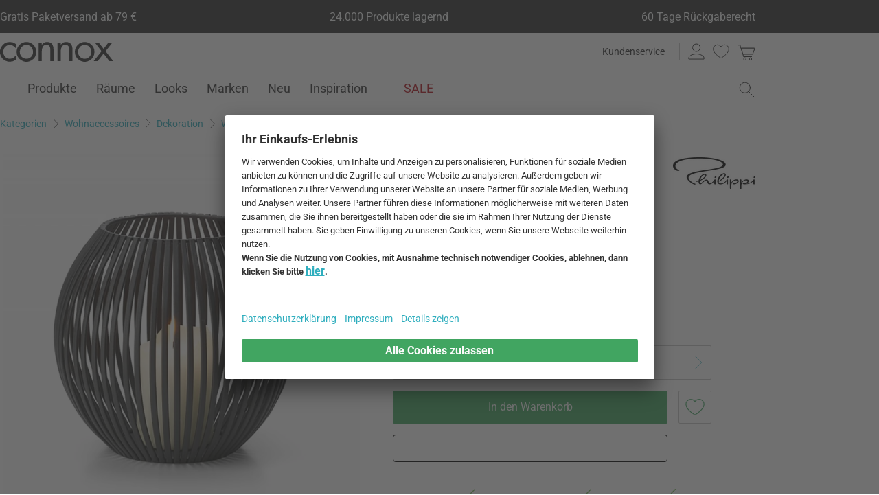

--- FILE ---
content_type: text/html; charset=UTF-8
request_url: https://www.connox.de/kategorien/accessoires/dekoration/windlichter/philippi-louisiana-windlicht.html
body_size: 64589
content:
<!DOCTYPE html>
<html lang="de">
  <head><meta charset="utf-8"/><title>Louisiana Windlicht von Philippi | Connox</title><link rel="icon" href="https://www.connox.de/favicon.ico"/><link rel="dns-prefetch" href="https://cdn.connox.de"/><link rel="dns-prefetch" href="https://ajax.googleapis.com"/><link rel="dns-prefetch" href="https://www.google-analytics.com"/><link rel="dns-prefetch" href="https://www.googleadservices.com"/><link rel="dns-prefetch" href="https://www.googletagmanager.com"/><link rel="dns-prefetch" href="https://www.facebook.com"/><link rel="preconnect" href="https://cdn.connox.de"/><link rel="preconnect" href="https://ajax.googleapis.com"/><link rel="preconnect" href="https://www.google-analytics.com"/><link rel="preconnect" href="https://www.googleadservices.com"/><link rel="preconnect" href="https://www.googletagmanager.com"/><link rel="preconnect" href="https://www.facebook.com"/><link rel="preload" href="https://cdn.connox.de/style/fonts/roboto/Roboto-Regular.woff2" as="font" type="font/woff2" crossorigin="anonymous"/><link rel="preconnect" href="https://app.usercentrics.eu"/><link rel="preconnect" href="https://api.usercentrics.eu"/><link rel="preload" href="https://app.usercentrics.eu/browser-ui/latest/loader.js" as="script"/><link rel="alternate" id="AlternateLink-100001" href="https://www.connox.de/kategorien/accessoires/dekoration/windlichter/philippi-louisiana-windlicht.html" hreflang="de" title="Philippi - Louisiana Windlicht"/><link rel="alternate" id="AlternateLink-100005" href="https://www.connox.com/categories/accessories/home-decor/lanterns/philippi-louisiana-lantern.html" hreflang="en" title="Philippi - Louisiana Wind light"/><link rel="alternate" id="AlternateLink-100009" href="https://www.connox.at/kategorien/accessoires/dekoration/windlichter/philippi-louisiana-windlicht.html" hreflang="de-AT" title="Philippi - Louisiana Windlicht"/><link rel="alternate" id="AlternateLink-100008" href="https://www.connox.fr/categories/accessoires/decoration/lanternes/philippi-lanterne-louisiane.html" hreflang="fr" title="Philippi - Louisiana Lumière du vent"/><link rel="alternate" id="AlternateLink-100017" href="https://www.connox.ch/kategorien/accessoires/dekoration/windlichter/philippi-louisiana-windlicht.html" hreflang="de-CH" title="Philippi - Louisiana Windlicht"/><link rel="alternate" id="AlternateLink-100027" href="https://fr.connox.ch/categories/accessoires/decoration/lanternes/philippi-lanterne-louisiane.html" hreflang="fr-CH" title="Philippi - Louisiana Lumière du vent"/><link rel="alternate" id="AlternateLink-100029" href="https://www.connox.nl/categorieen/accessoires/decoratie/lantaarns/philippi-louisiana-lantaarn.html" hreflang="nl" title="Philippi - Louisiana Windlicht"/><link rel="alternate" id="AlternateLink-Default" href="https://www.connox.de/kategorien/accessoires/dekoration/windlichter/philippi-louisiana-windlicht.html" hreflang="x-default"/><meta name="description" content="Louisiana Windlicht von Philippi jetzt im Connox Shop kaufen. Originalmarke ✔ Top-Kundenservice ✔ 30 Tage Rückgaberecht!"/><meta name="keywords" content=""/><meta name="author" content="Connox, 2005-2025"/><meta name="revisit-after" content="1 day"/><meta name="viewport" content="width=device-width, initial-scale=1.0, viewport-fit=cover"/><link rel="stylesheet" type="text/css" href="https://cdn.connox.de/style/_shop_connox.124.min.css?v=100" title="standard"/>

<script id="usercentrics-cmp" src="https://app.usercentrics.eu/browser-ui/latest/loader.js" data-settings-id="QW1bgW8hhHg2Bx" async="async"></script><script src="https://connox.app.baqend.com/v1/speedkit/install.js?d=production" async="async" crossorigin="anonymous"></script><script src="https://ajax.googleapis.com/ajax/libs/jquery/3.2.1/jquery.min.js" integrity="sha384-xBuQ/xzmlsLoJpyjoggmTEz8OWUFM0/RC5BsqQBDX2v5cMvDHcMakNTNrHIW2I5f" crossorigin="anonymous"></script>    <script>
                    var c_stockQuantity = 3;
                var c_stockOrdered = 0;
        var c_stockDeliveryTime = "2 bis 4 Wochen";
        var c_outOfListing = false;
    </script>
<script>
          window.dataLayer = window.dataLayer || [];
          function gtag() {
          dataLayer.push(arguments);
          }
          gtag("consent", "default", {
          ad_storage: "denied",
          ad_personalization: "denied",
          ad_user_data: "denied",
          analytics_storage: "denied",
          functionality_storage: "denied",
          personalization_storage: "denied",
          security_storage: "granted",
          wait_for_update: 2000,
          });
          gtag("set", "ads_data_redaction", true);
          gtag("set", "url_passthrough", false);
        </script><script>
          var timeStamp = Date.now();

          dataLayer = window.dataLayer || [];

          
          dataLayer.push({
          'Customer': {
          'Id': '',
          'EncryptedId': '',
          'Email': '',
          'EmailMD5': '',
          'EmailSHA256': '',
          'CurrencyCode': 'EUR',
                      'LoggedIn': false,
                      'Recognized': false,
                      'NewsletterFlag': false,
                      'CollectingPoints': false,
                      'CanRedeemPoints': false,
                      'FirstTimeVisitor': true
                      }
          });

          
          dataLayer.push({
          'Page': {
          'Title': 'Philippi - Louisiana Windlicht',
          'HtmlTitle': 'Louisiana Windlicht von Philippi | Connox',
          'CategoryId': '131571',
          'ItemId': '165186',
          'ItemName': 'Philippi - Louisiana Windlicht S, schwarz',
          'ItemPrice': '32.99',
          'ItemManufacturer': 'Philippi',
          'CategoryTypeId': '100010',
          'CategoryTypeName': 'Produkt',
          'ProductMainCategory': 'Dekoration',
          'ProductMainCategoryId': '107045',
          'ProductSubCategory': 'Windlichter',
          'ProductSubCategoryId': '110934',
          
              'IsAITranslated': false
            
          }
          });

                      dataLayer.push({
            'Promotion': {
            'PromotionId': '-1',
            'PromotionContentReference': '-1'
            }
            });
                        dataLayer.push({'IsFirstPageView': true});
          </script><script type="text/javascript">
          (function (w, d, s, l, i) {
          w[l] = w[l] || [];
          w[l].push({'gtm.start': new Date().getTime(), event: 'gtm.js'});
          var f = d.getElementsByTagName(s)[0],
          j = d.createElement(s), dl = l != 'dataLayer' ? '&l=' + l : '';
          j.async = true;
          j.src = '//metrics.connox.de/gtm.js?id=' + i + dl;
          f.parentNode.insertBefore(j, f);})(window, document, 'script', 'dataLayer', 'GTM-5DS6K5');

          var recommendationsPlaceholder = document.getElementById("recommendations-placeholder");
          if (recommendationsPlaceholder !== null) {
          recommendationsPlaceholder.classList.replace("placeholder-inactive", "placeholder-active");
          }
          var shopTheLookPlaceholder = document.getElementById("shop-the-look-placeholder");
          if (shopTheLookPlaceholder !== null) {
          shopTheLookPlaceholder.classList.replace("placeholder-inactive", "placeholder-active");
          }
        </script><script type="text/plain" data-usercentrics="Exponea">
        (function(d,b){if(!d.exponea){var a=function(a,g){function k(c){return function(){var e=arguments;""==a&&"initialize"==c&&e&&e[0].modify&&e[0].modify.overlay&&"loading"==b.readyState&&(b.write('<div id="__inf__overlay__" style="position:absolute;background:#fff;left:0;top:0;width:100%;height:100%;z-index:1000000"><!--empty div--></div>'),setTimeout(function(){var a=b.getElementById("__inf__overlay__");a&&b.body.removeChild(a);res.__=!0},e[0].modify.delay||500));d.exponea._.push([a+c,arguments])}}var h=g.split(" "),f,c;res={_:[]};for(c=0;c<h.length;c++)f=h[c],res[f]=k(f);return res};d.exponea=a("","initialize identify update track trackLink trackEnhancedEcommerce getHtml showHtml showBanner showForm ping getAbTest");d.exponea.notifications=a("notifications.","isAvailable isSubscribed subscribe unsubscribe");var a=b.createElement("script"),g="https:"===b.location.protocol?"https:":"http:";a.type="text/javascript";a.async=!0;a.src=g+"//api.exponea.com/js/exponea.min.js";b.getElementsByTagName("head")[0].appendChild(a)}})(window,document);
      </script><script type="text/javascript">
        var c_CustomerIdentifier = '';
      </script><script type="text/plain" data-usercentrics="Exponea">
        var customerIdentifier = c_CustomerIdentifier;
        var exponeaToken = '0eb8e060-9ed3-11e8-9ee8-0a580a2008a2';
        var currencyCode = 'EUR';
        var categoryType = 'Produkt';

        var price = parseFloat('32.99' || '0');
        var priceRetail = parseFloat('34.9' || '0');

        var isPriceOffer = priceRetail && price < priceRetail;
        var diffPercent = (Math.round( Math.abs( 1 - price / priceRetail ) * 100) / 100).toFixed(2);
        var diffTotal = (priceRetail - price).toFixed(2);

        if ((typeof customerIdentifier != 'undefined') && (customerIdentifier != '')) {
        exponea.initialize({
        "token": exponeaToken,
        "track": {
        "visits": true,
        "google_analytics": false,
        "default_properties": {
        "category_type": categoryType
        }
        },
        "customer": customerIdentifier
        });
        } else {
        exponea.initialize({
        "token": exponeaToken,
        "track": {
        "visits": true,
        "google_analytics": false,
        "default_properties": {
        "category_type": categoryType
        }
        }
        });
        }

        
          exponea.track('view_item', {
          'item_id': parseInt('165186'),
          'item_sku': parseInt('165186'),
          'item_price': price,
          'item_name': 'Philippi - Louisiana Windlicht S, schwarz',
          'brand': 'Philippi',
          'brand_id': parseInt('100074'),
          'category_id': parseInt('110934'),
          'category_name': 'Windlichter',
          'currency_code': currencyCode,
          'stock_quantity': c_stockQuantity,
          'stock_ordered':c_stockOrdered,
          'stock_outOfListing':c_outOfListing,
          'stock_deliveryTime':c_stockDeliveryTime,
          'item_price_offer': isPriceOffer,
          'item_price_offer_percent': diffPercent,
          'item_price_offer_total': diffTotal,
                      'session_start': true,
                      'promotion_id': parseInt('' || '-1'),
                      'recognized': false,
                      'newsletter_flag': false,
                      'first_time_visitor': true,
                      'item_color': 'Schwarz'
          });
        

        exponea.update({
                  'IsRecognized': false,
                  'IsLoggedin': false,
                  'IsFirstTimeVisitor': true
                  });
      </script><script>          var c_CustomerIsLoginValidated = false;
                  var c_CustomerIsRecognized = false;
                  var c_CustomerNewsletterFlag = false;
                  var c_CustomerIsCollectingPoints = false;
                  var c_CustomerCanRedeemPoints = false;
                var c_UserUuidOrig = '06652f74-f464-11f0-9d21-fa163ec68bbf';
        var c_UserUuid = c_UserUuidOrig.replace(/-/g, "");
        var c_EvenOdd = c_UserUuid.split("").map((val) => parseInt(val, 16)).reduce((acc, curr) => acc + curr, 0) % 2 === 0 ? "even" : "odd";
        var c_ActiveCurrency = 'EUR';
        var c_ActiveCountry = 'DE';
        var c_PromotionId = '';
        var c_PromotionContentReference = '';
        var c_BlogNewsDataPath = 'https://www.connox.de/blog.html/data.xml';

        </script><script>
          window.dataLayer = window.dataLayer || [];

          dataLayer.push({ ecommerce: null });
          dataLayer.push({
            'ecommerce': {
              'detail': {
                'products': [{
                  'name': 'Philippi - Louisiana Windlicht S, schwarz',
                  'id': '165186',
                  'price': '32.99',
                  'brand': 'Philippi',
                  'availability': c_stockQuantity > 0 ? '1' : '0'
                }]
              }
            },
            'event': 'trackProductDetail'
          });
        </script><!-- Plain { --><script>
      var connox = window.connox || {};

      connox.newsletterVoucher = {
        enabled: '1',
        endDate: '+14 days',
        value: '0.11',
        minimumOrderValue: '99.00',
        voucherType: 'Relative',
        minItemQuantity: '1',
        validIfInStock: '0'
      };
    </script>
<!-- } Plain --><script src="https://cdn.connox.de/script/swiper-element-bundle.min.js?v=11_1_14"></script><link rel="apple-touch-icon" href="https://www.connox.de/style/images/c/touchIcon-60.png"/><link rel="apple-touch-icon" sizes="76x76" href="https://www.connox.de/style/images/c/touchIcon-76.png"/><link rel="apple-touch-icon" sizes="120x120" href="https://www.connox.de/style/images/c/touchIcon-120.png"/><link rel="apple-touch-icon" sizes="152x152" href="https://www.connox.de/style/images/c/touchIcon-152.png"/><link rel="apple-touch-icon" sizes="167x167" href="https://www.connox.de/style/images/c/touchIcon-167.png"/><link rel="apple-touch-icon" sizes="180x180" href="https://www.connox.de/style/images/c/touchIcon-180.png"/><meta property="og:title" content="Louisiana Windlicht von Philippi | Connox"/><meta property="og:type" content="website"/><meta property="og:url" content="https://www.connox.de/kategorien/accessoires/dekoration/windlichter/philippi-louisiana-windlicht.html"/><meta property="og:image" content=""/><meta property="og:image:width" content="360"/><meta property="og:image:height" content="360"/><meta property="og:description" content="Das Louisiana Windlicht von Philippi spendet an lauen Sommerabenden traumhaften Kerzenschein auf der Terrasse, dem Balkon oder im Garten. Aus pulverbeschichtetem Eisen gefertigt, erhält es eine rustikale Note. "/><meta property="product:price:amount" content="32.99"/><meta property="product:price:currency" content="EUR"/><meta property="og:provider_name" content="connox be unique"/><meta property="og:brand" content="Philippi"/><meta property="og:price:standard_amount" content="34.9"/><meta property="og:color" content="Schwarz"/><meta property="og:rating" content="5"/><meta property="og:rating_scale" content="5"/><meta property="og:rating_count" content="11"/><meta property="twitter:card" content="summary_large_image"/><meta property="twitter:site" content="@connox"/><meta property="twitter:creator" content="@connox"/><meta property="twitter:url" content="https://www.connox.de/kategorien/accessoires/dekoration/windlichter/philippi-louisiana-windlicht.html"/><meta property="twitter:title" content="Philippi - Louisiana Windlicht"/><meta property="twitter:description" content="Louisiana Windlicht von Philippi jetzt im Connox Shop kaufen. Originalmarke ✔ Top-Kundenservice ✔ 30 Tage Rückgaberecht!"/><meta property="twitter:image" content=""/><meta name="robots" content="index,follow"/><link rel="canonical" href="https://www.connox.de/kategorien/accessoires/dekoration/windlichter/philippi-louisiana-windlicht.html"/><link rel="alternate" type="application/rss+xml" title="Connox Magazine" href="/feed/116324.xml"/><link rel="alternate" type="application/rss+xml" title="Connox Angebote" href="/feed/100935.xml"/><link rel="alternate" type="application/rss+xml" title="Connox Neuheiten" href="/feed/104719.xml"/><link rel="sitemap" type="application/xml" title="Sitemap" href="/sitemap.xml"/><!--[if lt IE 9]><script>var t=['header','footer','section','aside','nav','article','hgroup'];for(var i in t) document.createElement(t[i]);</script><![endif]--></head>
    <body class="page-product" id="C131571" lang="de" data-lang="de" data-channel="100001">
    <noscript>
      <iframe src="//www.googletagmanager.com/ns.html?id=GTM-5DS6K5" height="0" width="0" style="display:none;visibility:hidden"></iframe>
    </noscript>
    <script>
              // build items array for photoswipe at the end of markup, before photoswipe js is loaded
              photoSwipeItems = [
              { src: 'https://cdn.connox.de/m/100030/253284/media/philippi/Louisiana-Windlicht/Philippi-Louisiana-Windlicht-S-schwarz-Freisteller.webp', title: 'Louisiana Windlicht S, schwarz von Philippi in der Einzelansicht. Seine gewölbte Form sorgt für eine harmonische Gesamterscheinung, die sich hervorragend in jedes Ambiente integriert.', width: 1200, height: 1200 },{ src: 'https://cdn.connox.de/m/100035/291212/media/philippi/2021/Philippi-Louisiana-Windlicht-XXL-schwarz-Situation.webp', title: 'Das Louisiana Windlicht in XXL der Marke Philippi in schwarz bringt sowohl in den Innen- als auch in den Außenbereich eine stimmungsvolle Atmosphäre. Durch die feinen Lamellen wird bei Kerzenschein ein schönes Spiel aus Licht und Schatten erzeugt.', width: 1200, height: 1200 },{ src: 'https://cdn.connox.de/m/100035/291211/media/philippi/2021/Philippi-Louisiana-Windlicht-XXL-schwarz-Situation-2.webp', title: 'In der größten Variante XXL des schönen Louisiana Windlichts von Philippi finden gleich mehrere Kerzen ihren Platz. Gemeinsam sorgen sie für ein gemütliches Ambiente bei Kerzenschein.', width: 1200, height: 1200 },{ src: 'https://cdn.connox.de/m/100035/253285/media/philippi/Louisiana-Windlicht/Philippi-Louisiana-Windlicht-S-schwarz-Situation.webp', title: 'Louisiana Windlicht S, schwarz von Philippi in der Ambienteansicht. Das Windlicht besteht aus schmalen Lamellen, durch die das Feuer hindurch schein und so ein Spiel aus Licht und Schatten erzeugt.', width: 1200, height: 1200 }
              ];
            </script>
    <div class="w">
      <header class="header-full">
        <section class="vorteile-banner">
                    <div>
            <ul>
              <li>Gratis Paketversand ab 79 €</li>
              <li>24.000 Produkte lagernd</li>
              <li>60 Tage Rückgaberecht</li>
            </ul>
          </div>
                  </section>
        <div>
          <section class="header-skip-button-section">
            <a class="header-skip-button" id="SkipToPageContent" href="#PageContent">Direkt zum Seiteninhalt springen</a>
            <button class="header-skip-button" role="button" id="SkipToSearch">Direkt zum Suchfeld springen</button>
          </section>
          <div class="header-content">
            <div id="Logo" class="icon icon-connox-logo">
              <a href="https://www.connox.de/" title="Connox Wohndesign | Möbel &amp; Wohnaccessoires - zur Startseite" aria-label="Connox Wohndesign | Möbel &amp; Wohnaccessoires - zur Startseite">Connox Wohndesign | Möbel &amp; Wohnaccessoires</a>
            </div>
            <div class="header-meta">
              <div class="header-links">
                <a href="https://www.connox.de/kundenservice.html" title="Kundenservice aufrufen" class="header-link">Kundenservice</a>
              </div>
              <div class="header-functions">
                <div class="header-search">
                  <button id="OpenSearchButtonMobile" type="button" aria-label="Suchfeld öffnen">
                    <span class="icon icon-link icon-magnifier"> </span>
                  </button>
                  <button id="CloseSearchButtonMobile" type="button" aria-label="Suchfeld schließen" style="display:none">
                    <span class="icon icon-link icon-close"> </span>
                  </button>
                </div>
                <a class="header-account" href="https://www.connox.de/benutzerkonto.html" id="HeaderAccountIcon">
                                    <span class="icon icon-link icon-person">Kundenkonto</span>
                </a>
                <a class="header-wishlist" href="https://www.connox.de/kundenkonto/wunschlisten.html">
                  <span class="icon icon-link icon-heart">Wunschliste</span>
                </a>
                <span class="header-cart" id="CartIcon" role="link" aria-label="cart">
                  <span class="icon icon-link icon-cart">Warenkorb</span>
                </span>
                <button id="MobileNavButton" class="icon icon-link icon-menu nav-open-button" type="button" aria-label="Hauptmenü öffnen" aria-haspopup="true" aria-expanded="false"> </button>
                <button id="MobileNavCloseButton" class="icon icon-link icon-close nav-close-button" type="button" aria-label="Hauptmenü schließen" aria-haspopup="true" aria-expanded="true"> </button>
              </div>
            </div>
          </div>
          <nav class="main-nav" aria-label="Hauptmenü">
  <ul class="main-nav-list" role="menu" data-track-ashs="true" data-track-sntr="9.93" data-return-policy-days="60">
    <li class="main-nav-link main-nav-link--flyout">
      <a href="https://www.connox.de/kategorien/produkte.html" role="menuitem" title="Produkte aufrufen" aria-label="Produkte Seite aufrufen">Produkte<span class="icon icon-chevron-right max-tablet">
           
        </span></a>
      <button class="toggle-btn-subnav icon icon-chevron-down--lightgrey tablet-small-hide" aria-label="Produkte Untermenü auf- oder zuklappen" aria-expanded="false">
         
      </button>
      <section class="subnav-wrapper">
        <div>
          <div class="subnav-wrapper__inner">
            <div class="subnav-layer subnav-layer--one">
              <div class="subnav-back subnav-back--clickarea max-tablet"> </div>
              <button class="subnav-back subnav-back--link linkcolor max-tablet" type="button">
                <span class="icon icon-left--blue icon-size--24"> </span>
                <span class="subnav-link__text">Zurück</span>
              </button>
              <ul>
                <li class="subnav-link subnav-link--flyout">
                  <a href="https://www.connox.de/kategorien/dekoration.html" title="Dekoration aufrufen" aria-label="Dekoration Seite aufrufen">
                    <span class="icon icon-size--24 icon-decoration-two">
         
      </span>
                    <span class="subnav-link__text subnav-link__text--icontext">Dekoration</span>
                    <span class="icon icon-chevron-right">
           
        </span>
                  </a>
                  <button class="toggle-btn-subnav-layer tablet-small-hide" aria-label="Dekoration Untermenü auf- oder zuklappen" aria-expanded="false">
         
      </button>
                  <div class="subnav-layer subnav-layer--two">
                    <div class="subnav-back subnav-back--clickarea max-tablet"> </div>
                    <button class="subnav-back subnav-back--link linkcolor max-tablet" type="button">
                      <span class="icon icon-left--blue icon-size--24"> </span>
                      <span class="subnav-link__text">Zurück zu "Produkte"</span>
                    </button>
                    <ul>
                      <li class="subnav-link subnav-link--flyout">
                        <a href="https://www.connox.de/kategorien/accessoires/tischdekoration.html" title="Tischdekoration aufrufen" aria-label="Tischdekoration Seite aufrufen">
                          <span class="icon icon-size--24 icon-decoration">
         
      </span>
                          <span class="subnav-link__text subnav-link__text--icontext">Tischdekoration</span>
                          <span class="icon icon-chevron-right">
           
        </span>
                        </a>
                        <button class="toggle-btn-subnav-layer tablet-small-hide" aria-label="Tischdekoration Untermenü auf- oder zuklappen" aria-expanded="false">
         
      </button>
                        <div class="subnav-layer subnav-layer--three">
                          <div class="subnav-back subnav-back--clickarea max-tablet"> </div>
                          <button class="subnav-back subnav-back--link linkcolor max-tablet" type="button">
                            <span class="icon icon-left--blue icon-size--24"> </span>
                            <span class="subnav-link__text">Zurück zu "Dekoration"</span>
                          </button>
                          <ul>
                            <li>
                              <a href="https://www.connox.de/kategorien/dekoration/design-dekoration-objekte.html" title="Dekofiguren aufrufen">Dekofiguren</a>
                            </li>
                            <li>
                              <a href="https://www.connox.de/kategorien/kochen/tabletts.html" title="Tabletts aufrufen">Tabletts</a>
                            </li>
                            <li>
                              <a href="https://www.connox.de/kategorien/dekoration/dekorations-schalen.html" title="Dekoschalen aufrufen">Dekoschalen</a>
                            </li>
                            <li>
                              <a href="https://www.connox.de/kategorien/kochen/kuechentextilien/tischsets.html" title="Tischsets aufrufen">Tischsets</a>
                            </li>
                            <li>
                              <a href="https://www.connox.de/kategorien/kochen/untersetzer.html" title="Glasuntersetzer aufrufen">Glasuntersetzer</a>
                            </li>
                            <li>
                              <a href="https://www.connox.de/kategorien/wohntextilien/tischdecken.html" title="Tischdecken aufrufen">Tischdecken</a>
                            </li>
                            <li>
                              <a href="https://www.connox.de/kategorien/accessoires/wohntextilien/tischlaeufer.html" title="Tischläufer aufrufen">Tischläufer</a>
                            </li>
                            <li>
                              <a href="https://www.connox.de/kategorien/kochen/kuechentextilien/serviettenhalter.html" title="Serviettenhalter aufrufen">Serviettenhalter</a>
                            </li>
                            <li>
                              <a href="https://www.connox.de/kategorien/accessoires/wecker-tischuhren.html" title="Wecker &amp; Tischuhren aufrufen">Wecker &amp; Tischuhren</a>
                            </li>
                            <li>
                              <a href="https://www.connox.de/kategorien/accessoires/aschenbecher.html" title="Aschenbecher aufrufen">Aschenbecher</a>
                            </li>
                            <li>
                              <a href="https://www.connox.de/kategorien/papeterie/design-buecher.html" title="Design-Bücher aufrufen">Design-Bücher</a>
                            </li>
                            <li class="subnav-link subnav-link--bottom max-tablet">
                              <a href="https://www.connox.de/kategorien/accessoires/tischdekoration.html" class="linkcolor" title="Alle Artikel dieser Kategorie aufrufen">
                                <span class="subnav-link__text">Alles zu "Tischdekoration"</span>
                                <span class="icon icon-size--24 icon-right--blue">
           
        </span>
                              </a>
                            </li>
                          </ul>
                        </div>
                      </li>
                      <li class="subnav-link">
                        <a href="https://www.connox.de/kategorien/accessoires/dekoration/vasen-dekoration.html" title="Vasen aufrufen" aria-label="Vasen Seite aufrufen">
                          <span class="icon icon-size--24 icon-vase">
         
      </span>
                          <span class="subnav-link__text subnav-link__text--icontext">Vasen</span>
                        </a>
                      </li>
                      <li class="subnav-link subnav-link--flyout">
                        <a href="https://www.connox.de/kategorien/accessoires/kerzen-kerzenhalter.html" title="Kerzen &amp; Kerzenhalter aufrufen" aria-label="Kerzen &amp; Kerzenhalter Seite aufrufen">
                          <span class="icon icon-size--24 icon-candle">
         
      </span>
                          <span class="subnav-link__text subnav-link__text--icontext">Kerzen &amp; Kerzenhalter</span>
                          <span class="icon icon-chevron-right">
           
        </span>
                        </a>
                        <button class="toggle-btn-subnav-layer tablet-small-hide" aria-label="Kerzen &amp; Kerzenhalter Untermenü auf- oder zuklappen" aria-expanded="false">
         
      </button>
                        <div class="subnav-layer subnav-layer--three">
                          <div class="subnav-back subnav-back--clickarea max-tablet"> </div>
                          <button class="subnav-back subnav-back--link linkcolor max-tablet" type="button">
                            <span class="icon icon-left--blue icon-size--24"> </span>
                            <span class="subnav-link__text">Zurück zu "Dekoration"</span>
                          </button>
                          <ul>
                            <li>
                              <a href="https://www.connox.de/kategorien/dekoration/kerzenstaender.html" title="Kerzenständer aufrufen">Kerzenständer</a>
                            </li>
                            <li>
                              <a href="https://www.connox.de/kategorien/dekoration/teelichthalter.html" title="Teelichthalter aufrufen">Teelichthalter</a>
                            </li>
                            <li>
                              <a href="https://www.connox.de/kategorien/outdoor/windlichter.html" title="Windlichter aufrufen">Windlichter</a>
                            </li>
                            <li>
                              <a href="https://www.connox.de/kategorien/dekoration/kerzen.html" title="Kerzen aufrufen">Kerzen</a>
                            </li>
                            <li>
                              <a href="https://www.connox.de/kategorien/accessoires/dekoration/duftkerzen.html" title="Duftkerzen aufrufen">Duftkerzen</a>
                            </li>
                            <li class="subnav-link subnav-link--bottom max-tablet">
                              <a href="https://www.connox.de/kategorien/accessoires/kerzen-kerzenhalter.html" class="linkcolor" title="Alle Artikel dieser Kategorie aufrufen">
                                <span class="subnav-link__text">Alles zu "Kerzen &amp; Kerzenhalter"</span>
                                <span class="icon icon-size--24 icon-right--blue">
           
        </span>
                              </a>
                            </li>
                          </ul>
                        </div>
                      </li>
                      <li class="subnav-link subnav-link--flyout">
                        <a href="https://www.connox.de/kategorien/accessoires/wanddeko.html" title="Wanddekoration aufrufen" aria-label="Wanddekoration Seite aufrufen">
                          <span class="icon icon-size--24 icon-frame">
         
      </span>
                          <span class="subnav-link__text subnav-link__text--icontext">Wanddekoration</span>
                          <span class="icon icon-chevron-right">
           
        </span>
                        </a>
                        <button class="toggle-btn-subnav-layer tablet-small-hide" aria-label="Wanddekoration Untermenü auf- oder zuklappen" aria-expanded="false">
         
      </button>
                        <div class="subnav-layer subnav-layer--three">
                          <div class="subnav-back subnav-back--clickarea max-tablet"> </div>
                          <button class="subnav-back subnav-back--link linkcolor max-tablet" type="button">
                            <span class="icon icon-left--blue icon-size--24"> </span>
                            <span class="subnav-link__text">Zurück zu "Dekoration"</span>
                          </button>
                          <ul>
                            <li>
                              <a href="https://www.connox.de/kategorien/accessoires/dekoration/grafiken.html" title="Poster aufrufen">Poster</a>
                            </li>
                            <li>
                              <a href="https://www.connox.de/kategorien/dekoration/bilderrahmen-bilderhalter.html" title="Bilderrahmen aufrufen">Bilderrahmen</a>
                            </li>
                            <li>
                              <a href="https://www.connox.de/kategorien/accessoires/dekoration/bilder.html" title="Bilder aufrufen">Bilder</a>
                            </li>
                            <li>
                              <a href="https://www.connox.de/kategorien/accessoires/pinnwand-board.html" title="Pinnwände aufrufen">Pinnwände</a>
                            </li>
                            <li>
                              <a href="https://www.connox.de/kategorien/papeterie/design-kalender.html" title="Kalender aufrufen">Kalender</a>
                            </li>
                            <li>
                              <a href="https://www.connox.de/kategorien/accessoires/design-wanduhr.html" title="Wanduhren aufrufen">Wanduhren</a>
                            </li>
                            <li>
                              <a href="https://www.connox.de/kategorien/accessoires/wohntextilien/wandteppiche.html" title="Wandteppiche aufrufen">Wandteppiche</a>
                            </li>
                            <li>
                              <a href="https://www.connox.de/kategorien/dekoration/wanddekoration.html" title="Wandobjekte aufrufen">Wandobjekte</a>
                            </li>
                            <li>
                              <a href="https://www.connox.de/kategorien/dekoration/kinder-design-mobiles.html" title="Mobiles aufrufen">Mobiles</a>
                            </li>
                            <li class="subnav-link subnav-link--bottom max-tablet">
                              <a href="https://www.connox.de/kategorien/accessoires/wanddeko.html" class="linkcolor" title="Alle Artikel dieser Kategorie aufrufen">
                                <span class="subnav-link__text">Alles zu "Wanddekoration"</span>
                                <span class="icon icon-size--24 icon-right--blue">
           
        </span>
                              </a>
                            </li>
                          </ul>
                        </div>
                      </li>
                      <li class="subnav-link subnav-link--flyout">
                        <a href="https://www.connox.de/kategorien/wohntextilien.html" title="Wohntextilien aufrufen" aria-label="Wohntextilien Seite aufrufen">
                          <span class="icon icon-size--24 icon-rug">
         
      </span>
                          <span class="subnav-link__text subnav-link__text--icontext">Wohntextilien</span>
                          <span class="icon icon-chevron-right">
           
        </span>
                        </a>
                        <button class="toggle-btn-subnav-layer tablet-small-hide" aria-label="Wohntextilien Untermenü auf- oder zuklappen" aria-expanded="false">
         
      </button>
                        <div class="subnav-layer subnav-layer--three">
                          <div class="subnav-back subnav-back--clickarea max-tablet"> </div>
                          <button class="subnav-back subnav-back--link linkcolor max-tablet" type="button">
                            <span class="icon icon-left--blue icon-size--24"> </span>
                            <span class="subnav-link__text">Zurück zu "Dekoration"</span>
                          </button>
                          <ul>
                            <li>
                              <a href="https://www.connox.de/kategorien/accessoires/wohntextilien/teppiche.html" title="Teppiche aufrufen">Teppiche</a>
                            </li>
                            <li>
                              <a href="https://www.connox.de/kategorien/accessoires/wohntextilien/kissen.html" title="Kissen aufrufen">Kissen</a>
                            </li>
                            <li>
                              <a href="https://www.connox.de/kategorien/wohntextilien/decke.html" title="Decken aufrufen">Decken</a>
                            </li>
                            <li>
                              <a href="https://www.connox.de/wohnen/tagesdecke.html" title="Tagesdecken aufrufen">Tagesdecken</a>
                            </li>
                            <li>
                              <a href="https://www.connox.de/kategorien/wohntextilien/bettwaesche.html" title="Bettwäsche aufrufen">Bettwäsche</a>
                            </li>
                            <li>
                              <a href="https://www.connox.de/kategorien/kochen/kuechentextilien/tischsets.html" title="Tischsets aufrufen">Tischsets</a>
                            </li>
                            <li>
                              <a href="https://www.connox.de/kategorien/wohntextilien/tischdecken.html" title="Tischdecken aufrufen">Tischdecken</a>
                            </li>
                            <li>
                              <a href="https://www.connox.de/kategorien/accessoires/wohntextilien/tischlaeufer.html" title="Tischläufer aufrufen">Tischläufer</a>
                            </li>
                            <li>
                              <a href="https://www.connox.de/kategorien/wohntextilien/vorhaenge.html" title="Vorhänge aufrufen">Vorhänge</a>
                            </li>
                            <li>
                              <a href="https://www.connox.de/kategorien/wohntextilien/sitzauflagen.html" title="Sitzauflagen aufrufen">Sitzauflagen</a>
                            </li>
                            <li>
                              <a href="https://www.connox.de/kategorien/haushalt/fussmatten.html" title="Fußmatten aufrufen">Fußmatten</a>
                            </li>
                            <li class="subnav-link subnav-link--bottom max-tablet">
                              <a href="https://www.connox.de/kategorien/wohntextilien.html" class="linkcolor" title="Alle Artikel dieser Kategorie aufrufen">
                                <span class="subnav-link__text">Alles zu "Wohntextilien"</span>
                                <span class="icon icon-size--24 icon-right--blue">
           
        </span>
                              </a>
                            </li>
                          </ul>
                        </div>
                      </li>
                      <li class="subnav-link subnav-link--flyout">
                        <a href="https://www.connox.de/kategorien/accessoires/aufbewahrung-organisation.html" title="Aufbewahrung &amp; Organisation aufrufen" aria-label="Aufbewahrung &amp; Organisation Seite aufrufen">
                          <span class="icon icon-size--24 icon-box">
         
      </span>
                          <span class="subnav-link__text subnav-link__text--icontext">Aufbewahrung &amp; Organisation</span>
                          <span class="icon icon-chevron-right">
           
        </span>
                        </a>
                        <button class="toggle-btn-subnav-layer tablet-small-hide" aria-label="Aufbewahrung &amp; Organisation Untermenü auf- oder zuklappen" aria-expanded="false">
         
      </button>
                        <div class="subnav-layer subnav-layer--three">
                          <div class="subnav-back subnav-back--clickarea max-tablet"> </div>
                          <button class="subnav-back subnav-back--link linkcolor max-tablet" type="button">
                            <span class="icon icon-left--blue icon-size--24"> </span>
                            <span class="subnav-link__text">Zurück zu "Dekoration"</span>
                          </button>
                          <ul>
                            <li>
                              <a href="https://www.connox.de/kategorien/kleinmoebel/aufbewahrungskoerbe.html" title="Aufbewahrungskörbe aufrufen">Aufbewahrungskörbe</a>
                            </li>
                            <li>
                              <a href="https://www.connox.de/kategorien/accessoires/utensilienboxen-schatullen.html" title="Aufbewahrungsboxen aufrufen">Aufbewahrungsboxen</a>
                            </li>
                            <li>
                              <a href="https://www.connox.de/kategorien/kleinmoebel/zeitschriften-halter.html" title="Zeitschriftenhalter aufrufen">Zeitschriftenhalter</a>
                            </li>
                            <li>
                              <a href="https://www.connox.de/kategorien/accessoires/buch-accessoires.html" title="Buchstützen  aufrufen">Buchstützen </a>
                            </li>
                            <li>
                              <a href="https://www.connox.de/wohnen/schmuckaufbewahrung.html" title="Schmuckaufbewahrung aufrufen">Schmuckaufbewahrung</a>
                            </li>
                            <li>
                              <a href="https://www.connox.de/kategorien/accessoires/spardosen.html" title="Spardosen aufrufen">Spardosen</a>
                            </li>
                            <li>
                              <a href="https://www.connox.de/kategorien/technik/kabelorganisation.html" title="Kabelorganisation aufrufen">Kabelorganisation</a>
                            </li>
                            <li>
                              <a href="https://www.connox.de/kategorien/haushalt/kleiderbuegel.html" title="Kleiderbügel aufrufen">Kleiderbügel</a>
                            </li>
                            <li>
                              <a href="https://www.connox.de/kategorien/accessoires/pinnwand-board.html" title="Pinnwände aufrufen">Pinnwände</a>
                            </li>
                            <li>
                              <a href="https://www.connox.de/kategorien/papeterie/design-kalender.html" title="Kalender aufrufen">Kalender</a>
                            </li>
                            <li>
                              <a href="https://www.connox.de/kategorien/accessoires/haushalt/schluesselbretter.html" title="Schlüsselbretter aufrufen">Schlüsselbretter</a>
                            </li>
                            <li>
                              <a href="https://www.connox.de/kategorien/accessoires/haushalt/schluesselanhaenger.html" title="Schlüsselanhänger aufrufen">Schlüsselanhänger</a>
                            </li>
                            <li>
                              <a href="https://www.connox.de/kategorien/haushalt/tuerstopper.html" title="Türstopper aufrufen">Türstopper</a>
                            </li>
                            <li>
                              <a href="https://www.connox.de/kategorien/accessoires/buero-accessoires.html" title="Büroaccessoires aufrufen">Büroaccessoires</a>
                            </li>
                            <li>
                              <a href="https://www.connox.de/kategorien/accessoires/badezimmer-accessoires/kosmetiktucherboxen.html" title="Kosmetiktücherboxen aufrufen">Kosmetiktücherboxen</a>
                            </li>
                            <li class="subnav-link subnav-link--bottom max-tablet">
                              <a href="https://www.connox.de/kategorien/accessoires/aufbewahrung-organisation.html" class="linkcolor" title="Alle Artikel dieser Kategorie aufrufen">
                                <span class="subnav-link__text">Alles zu "Aufbewahrung &amp; Organisation"</span>
                                <span class="icon icon-size--24 icon-right--blue">
           
        </span>
                              </a>
                            </li>
                          </ul>
                        </div>
                      </li>
                      <li class="subnav-link subnav-link--flyout">
                        <a href="https://www.connox.de/kategorien/accessoires/pflanzgefaesse.html" title="Pflanzgefäße aufrufen" aria-label="Pflanzgefäße Seite aufrufen">
                          <span class="icon icon-size--24 icon-flower-pot">
         
      </span>
                          <span class="subnav-link__text subnav-link__text--icontext">Pflanzgefäße</span>
                          <span class="icon icon-chevron-right">
           
        </span>
                        </a>
                        <button class="toggle-btn-subnav-layer tablet-small-hide" aria-label="Pflanzgefäße Untermenü auf- oder zuklappen" aria-expanded="false">
         
      </button>
                        <div class="subnav-layer subnav-layer--three">
                          <div class="subnav-back subnav-back--clickarea max-tablet"> </div>
                          <button class="subnav-back subnav-back--link linkcolor max-tablet" type="button">
                            <span class="icon icon-left--blue icon-size--24"> </span>
                            <span class="subnav-link__text">Zurück zu "Dekoration"</span>
                          </button>
                          <ul>
                            <li>
                              <a href="https://www.connox.de/kategorien/dekoration/blumentoepfe.html" title="Blumentöpfe aufrufen">Blumentöpfe</a>
                            </li>
                            <li>
                              <a href="https://www.connox.de/kategorien/outdoor/pflanzkuebel.html" title="Pflanzkübel aufrufen">Pflanzkübel</a>
                            </li>
                            <li>
                              <a href="https://www.connox.de/kategorien/outdoor/blumenkasten.html" title="Blumenkästen aufrufen">Blumenkästen</a>
                            </li>
                            <li>
                              <a href="https://www.connox.de/kategorien/accessoires/dekoration/blumenampeln.html" title="Blumenampeln aufrufen">Blumenampeln</a>
                            </li>
                            <li>
                              <a href="https://www.connox.de/kategorien/outdoor/pflanztaschen.html" title="Pflanztaschen aufrufen">Pflanztaschen</a>
                            </li>
                            <li>
                              <a href="https://www.connox.de/kategorien/kochen/kraeutertoepfe.html" title="Kräutertöpfe aufrufen">Kräutertöpfe</a>
                            </li>
                            <li class="subnav-link subnav-link--bottom max-tablet">
                              <a href="https://www.connox.de/kategorien/accessoires/pflanzgefaesse.html" class="linkcolor" title="Alle Artikel dieser Kategorie aufrufen">
                                <span class="subnav-link__text">Alles zu "Pflanzgefäße"</span>
                                <span class="icon icon-size--24 icon-right--blue">
           
        </span>
                              </a>
                            </li>
                          </ul>
                        </div>
                      </li>
                      <li class="subnav-link subnav-link--flyout">
                        <a href="https://www.connox.de/kategorien/accessoires/dekoration/design-spiegel.html" title="Spiegel aufrufen" aria-label="Spiegel Seite aufrufen">
                          <span class="icon icon-size--24 icon-mirror">
         
      </span>
                          <span class="subnav-link__text subnav-link__text--icontext">Spiegel</span>
                          <span class="icon icon-chevron-right">
           
        </span>
                        </a>
                        <button class="toggle-btn-subnav-layer tablet-small-hide" aria-label="Spiegel Untermenü auf- oder zuklappen" aria-expanded="false">
         
      </button>
                        <div class="subnav-layer subnav-layer--three">
                          <div class="subnav-back subnav-back--clickarea max-tablet"> </div>
                          <button class="subnav-back subnav-back--link linkcolor max-tablet" type="button">
                            <span class="icon icon-left--blue icon-size--24"> </span>
                            <span class="subnav-link__text">Zurück zu "Dekoration"</span>
                          </button>
                          <ul>
                            <li>
                              <a href="https://www.connox.de/kategorien/accessoires/dekoration/wandspiegel.html" title="Wandspiegel aufrufen">Wandspiegel</a>
                            </li>
                            <li>
                              <a href="https://www.connox.de/kategorien/accessoires/dekoration/spiegel/standspiegel.html" title="Standspiegel aufrufen">Standspiegel</a>
                            </li>
                            <li>
                              <a href="https://www.connox.de/kategorien/accessoires/dekoration/spiegel/kosmetikspiegel.html" title="Kosmetikspiegel aufrufen">Kosmetikspiegel</a>
                            </li>
                            <li class="subnav-link subnav-link--bottom max-tablet">
                              <a href="https://www.connox.de/kategorien/accessoires/dekoration/design-spiegel.html" class="linkcolor" title="Alle Artikel dieser Kategorie aufrufen">
                                <span class="subnav-link__text">Alles zu "Spiegel"</span>
                                <span class="icon icon-size--24 icon-right--blue">
           
        </span>
                              </a>
                            </li>
                          </ul>
                        </div>
                      </li>
                      <li class="subnav-link subnav-link--flyout">
                        <a href="https://www.connox.de/kategorien/accessoires/dekoration/kamine.html" title="Kamine aufrufen" aria-label="Kamine Seite aufrufen">
                          <span class="icon icon-size--24 icon-fireplace">
         
      </span>
                          <span class="subnav-link__text subnav-link__text--icontext">Kamine</span>
                          <span class="icon icon-chevron-right">
           
        </span>
                        </a>
                        <button class="toggle-btn-subnav-layer tablet-small-hide" aria-label="Kamine Untermenü auf- oder zuklappen" aria-expanded="false">
         
      </button>
                        <div class="subnav-layer subnav-layer--three">
                          <div class="subnav-back subnav-back--clickarea max-tablet"> </div>
                          <button class="subnav-back subnav-back--link linkcolor max-tablet" type="button">
                            <span class="icon icon-left--blue icon-size--24"> </span>
                            <span class="subnav-link__text">Zurück zu "Dekoration"</span>
                          </button>
                          <ul>
                            <li>
                              <a href="https://www.connox.de/kategorien/accessoires/dekoration/ethanol-kamine.html" title="Ethanolkamine aufrufen">Ethanolkamine</a>
                            </li>
                            <li>
                              <a href="https://www.connox.de/kategorien/haushalt/holzaufbewahrung.html" title="Holzaufbewahrung aufrufen">Holzaufbewahrung</a>
                            </li>
                            <li>
                              <a href="https://www.connox.de/kategorien/haushalt/kaminzubehoer.html" title="Kaminbesteck aufrufen">Kaminbesteck</a>
                            </li>
                            <li class="subnav-link subnav-link--bottom max-tablet">
                              <a href="https://www.connox.de/kategorien/accessoires/dekoration/kamine.html" class="linkcolor" title="Alle Artikel dieser Kategorie aufrufen">
                                <span class="subnav-link__text">Alles zu "Kamine"</span>
                                <span class="icon icon-size--24 icon-right--blue">
           
        </span>
                              </a>
                            </li>
                          </ul>
                        </div>
                      </li>
                      <li class="subnav-link subnav-link--flyout">
                        <a href="https://www.connox.de/kategorien/saisonales/weihnachtsdeko.html" title="Weihnachtsdekoration aufrufen" aria-label="Weihnachtsdekoration Seite aufrufen">
                          <span class="icon icon-size--24 icon-christmas-ornament">
         
      </span>
                          <span class="subnav-link__text subnav-link__text--icontext">Weihnachtsdekoration</span>
                          <span class="icon icon-chevron-right">
           
        </span>
                        </a>
                        <button class="toggle-btn-subnav-layer tablet-small-hide" aria-label="Weihnachtsdekoration Untermenü auf- oder zuklappen" aria-expanded="false">
         
      </button>
                        <div class="subnav-layer subnav-layer--three">
                          <div class="subnav-back subnav-back--clickarea max-tablet"> </div>
                          <button class="subnav-back subnav-back--link linkcolor max-tablet" type="button">
                            <span class="icon icon-left--blue icon-size--24"> </span>
                            <span class="subnav-link__text">Zurück zu "Dekoration"</span>
                          </button>
                          <ul>
                            <li>
                              <a href="https://www.connox.de/kategorien/saisonales/adventskalender-online-kaufen.html" title="Adventskalender aufrufen">Adventskalender</a>
                            </li>
                            <li>
                              <a href="https://www.connox.de/kategorien/dekoration/kerzen.html" title="Kerzen aufrufen">Kerzen</a>
                            </li>
                            <li>
                              <a href="https://www.connox.de/kategorien/dekoration/kerzenstaender.html" title="Kerzenständer aufrufen">Kerzenständer</a>
                            </li>
                            <li>
                              <a href="https://www.connox.de/kategorien/dekoration/teelichthalter.html" title="Teelichthalter aufrufen">Teelichthalter</a>
                            </li>
                            <li>
                              <a href="https://www.connox.de/kategorien/saisonales/adventsleuchter.html" title="Adventskränze aufrufen">Adventskränze</a>
                            </li>
                            <li>
                              <a href="https://www.connox.de/kategorien/outdoor/windlichter.html" title="Windlichter aufrufen">Windlichter</a>
                            </li>
                            <li>
                              <a href="https://www.connox.de/kategorien/accessoires/christbaumschmuck.html" title="Christbaumschmuck aufrufen">Christbaumschmuck</a>
                            </li>
                            <li>
                              <a href="https://www.connox.de/kategorien/kochen/nussknacker.html" title="Nussknacker aufrufen">Nussknacker</a>
                            </li>
                            <li>
                              <a href="https://www.connox.de/kategorien/accessoires/dekoration/weihnachtsbeleuchtung.html" title="Weihnachtsbeleuchtung aufrufen">Weihnachtsbeleuchtung</a>
                            </li>
                            <li>
                              <a href="https://www.connox.de/kategorien/accessoires/dekoration/weihnachtsfiguren.html" title="Weihnachtsfiguren aufrufen">Weihnachtsfiguren</a>
                            </li>
                            <li>
                              <a href="https://www.connox.de/kategorien/accessoires/dekoration/weihnachtsdeko/tannenbaumspitzen.html" title="Tannenbaumspitzen aufrufen">Tannenbaumspitzen</a>
                            </li>
                            <li class="subnav-link subnav-link--bottom max-tablet">
                              <a href="https://www.connox.de/kategorien/saisonales/weihnachtsdeko.html" class="linkcolor" title="Alle Artikel dieser Kategorie aufrufen">
                                <span class="subnav-link__text">Alles zu "Weihnachtsdekoration"</span>
                                <span class="icon icon-size--24 icon-right--blue">
           
        </span>
                              </a>
                            </li>
                          </ul>
                        </div>
                      </li>
                      <li class="subnav-link subnav-link--bottom max-tablet">
                        <a href="https://www.connox.de/kategorien/dekoration.html" class="linkcolor" title="Alle Artikel dieser Kategorie aufrufen">
                          <span class="subnav-link__text">Alles zu "Dekoration"</span>
                          <span class="icon icon-size--24 icon-right--blue">
           
        </span>
                        </a>
                      </li>
                      <div class="subnav-aside subnav-aside--small">
                        <div class="subnav-aside__headline">Das könnte Sie auch interessieren</div>
                        <a href="https://www.connox.de/design-news/die-deko-trends-2025.html" class="subnav-aside__item" title="Die Deko-Trends 2025 aufrufen" aria-label="Die Deko-Trends 2025 Seite aufrufen">
                          <div class="subnav-aside__image">
                            <img src="https://cdn.connox.de/media/navigation/Ratgeber_Bilder_75_75/195003_75_75.jpg" alt="" srcset="https://cdn.connox.de/media/navigation/Ratgeber_Bilder_75_75/195003_75_75.jpg 1x, https://cdn.connox.de/media/navigation/Ratgeber_Bilder_150_150/195003_150_150.jpg 2x" loading="lazy" width="75" height="75"/>
                          </div>
                          <div class="subnav-aside__text">
                            <span class="line-clamp-two">Die Deko-Trends 2025</span>
                            <span class="link link-icon">Jetzt lesen<span class="icon icon-right--blue icon-size--20"> </span></span>
                          </div>
                        </a>
                        <a href="https://www.connox.de/ratgeber/vasen-dekorieren.html" class="subnav-aside__item" title="Vasen dekorieren aufrufen" aria-label="Vasen dekorieren Seite aufrufen">
                          <div class="subnav-aside__image">
                            <img src="https://cdn.connox.de/media/navigation/Ratgeber_Bilder_75_75/131258_75_75.jpg" alt="" srcset="https://cdn.connox.de/media/navigation/Ratgeber_Bilder_75_75/131258_75_75.jpg 1x, https://cdn.connox.de/media/navigation/Ratgeber_Bilder_150_150/131258_150_150.jpg 2x" loading="lazy" width="75" height="75"/>
                          </div>
                          <div class="subnav-aside__text">
                            <span class="line-clamp-two">Vasen dekorieren</span>
                            <span class="link link-icon">Jetzt lesen<span class="icon icon-right--blue icon-size--20"> </span></span>
                          </div>
                        </a>
                        <a href="https://www.connox.de/ratgeber/bilder-richtig-aufhaengen.html" class="subnav-aside__item" title="Bilder richtig aufhängen aufrufen" aria-label="Bilder richtig aufhängen Seite aufrufen">
                          <div class="subnav-aside__image">
                            <img src="https://cdn.connox.de/media/navigation/Ratgeber_Bilder_75_75/126415_75_75.jpg" alt="" srcset="https://cdn.connox.de/media/navigation/Ratgeber_Bilder_75_75/126415_75_75.jpg 1x, https://cdn.connox.de/media/navigation/Ratgeber_Bilder_150_150/126415_150_150.jpg 2x" loading="lazy" width="75" height="75"/>
                          </div>
                          <div class="subnav-aside__text">
                            <span class="line-clamp-two">Bilder richtig aufhängen</span>
                            <span class="link link-icon">Jetzt lesen<span class="icon icon-right--blue icon-size--20"> </span></span>
                          </div>
                        </a>
                        <a href="https://www.connox.de/ratgeber/regal-richtig-dekorieren.html" class="subnav-aside__item" title="Regal richtig dekorieren aufrufen" aria-label="Regal richtig dekorieren Seite aufrufen">
                          <div class="subnav-aside__image">
                            <img src="https://cdn.connox.de/media/navigation/Ratgeber_Bilder_75_75/128997_75_75.jpg" alt="" srcset="https://cdn.connox.de/media/navigation/Ratgeber_Bilder_75_75/128997_75_75.jpg 1x, https://cdn.connox.de/media/navigation/Ratgeber_Bilder_150_150/128997_150_150.jpg 2x" loading="lazy" width="75" height="75"/>
                          </div>
                          <div class="subnav-aside__text">
                            <span class="line-clamp-two">Regal richtig dekorieren</span>
                            <span class="link link-icon">Jetzt lesen<span class="icon icon-right--blue icon-size--20"> </span></span>
                          </div>
                        </a>
                      </div>
                    </ul>
                  </div>
                </li>
                <li class="subnav-link subnav-link--flyout">
                  <a href="https://www.connox.de/kategorien/moebel.html" title="Möbel aufrufen" aria-label="Möbel Seite aufrufen">
                    <span class="icon icon-size--24 icon-armchair">
         
      </span>
                    <span class="subnav-link__text subnav-link__text--icontext">Möbel</span>
                    <span class="icon icon-chevron-right">
           
        </span>
                  </a>
                  <button class="toggle-btn-subnav-layer tablet-small-hide" aria-label="Möbel Untermenü auf- oder zuklappen" aria-expanded="false">
         
      </button>
                  <div class="subnav-layer subnav-layer--two">
                    <div class="subnav-back subnav-back--clickarea max-tablet"> </div>
                    <button class="subnav-back subnav-back--link linkcolor max-tablet" type="button">
                      <span class="icon icon-left--blue icon-size--24"> </span>
                      <span class="subnav-link__text">Zurück zu "Produkte"</span>
                    </button>
                    <ul>
                      <li class="subnav-link subnav-link--flyout">
                        <a href="https://www.connox.de/kategorien/moebel/sitzmoebel.html" title="Sitzmöbel aufrufen" aria-label="Sitzmöbel Seite aufrufen">
                          <span class="icon icon-size--24 icon-chair">
         
      </span>
                          <span class="subnav-link__text subnav-link__text--icontext">Sitzmöbel</span>
                          <span class="icon icon-chevron-right">
           
        </span>
                        </a>
                        <button class="toggle-btn-subnav-layer tablet-small-hide" aria-label="Sitzmöbel Untermenü auf- oder zuklappen" aria-expanded="false">
         
      </button>
                        <div class="subnav-layer subnav-layer--three">
                          <div class="subnav-back subnav-back--clickarea max-tablet"> </div>
                          <button class="subnav-back subnav-back--link linkcolor max-tablet" type="button">
                            <span class="icon icon-left--blue icon-size--24"> </span>
                            <span class="subnav-link__text">Zurück zu "Möbel"</span>
                          </button>
                          <ul>
                            <li>
                              <a href="https://www.connox.de/kategorien/moebel/sitzmoebel/stuehle.html" title="Stühle aufrufen">Stühle</a>
                            </li>
                            <li>
                              <a href="https://www.connox.de/kategorien/moebel/sitzmoebel/design-sofa.html" title="Sofas aufrufen">Sofas</a>
                            </li>
                            <li>
                              <a href="https://www.connox.de/kategorien/moebel/sitzmoebel/sessel.html" title="Sessel aufrufen">Sessel</a>
                            </li>
                            <li>
                              <a href="https://www.connox.de/kategorien/moebel/poufs.html" title="Poufs aufrufen">Poufs</a>
                            </li>
                            <li>
                              <a href="https://www.connox.de/kategorien/moebel/sitzmoebel/baenke.html" title="Bänke aufrufen">Bänke</a>
                            </li>
                            <li>
                              <a href="https://www.connox.de/kategorien/moebel/sitzmoebel/hocker.html" title="Hocker aufrufen">Hocker</a>
                            </li>
                            <li>
                              <a href="https://www.connox.de/kategorien/moebel/barhocker.html" title="Barhocker aufrufen">Barhocker</a>
                            </li>
                            <li>
                              <a href="https://www.connox.de/kategorien/moebel/bueromoebel.html" title="Bürostühle aufrufen">Bürostühle</a>
                            </li>
                            <li>
                              <a href="https://www.connox.de/kategorien/moebel/schaukelstuehle.html" title="Schaukelstühle aufrufen">Schaukelstühle</a>
                            </li>
                            <li>
                              <a href="https://www.connox.de/kategorien/moebel/sitzsaecke.html" title="Sitzsäcke aufrufen">Sitzsäcke</a>
                            </li>
                            <li>
                              <a href="https://www.connox.de/kategorien/moebel/liegen-chaiselongues.html" title="Chaiselongues aufrufen">Chaiselongues</a>
                            </li>
                            <li class="subnav-link subnav-link--bottom max-tablet">
                              <a href="https://www.connox.de/kategorien/moebel/sitzmoebel.html" class="linkcolor" title="Alle Artikel dieser Kategorie aufrufen">
                                <span class="subnav-link__text">Alles zu "Sitzmöbel"</span>
                                <span class="icon icon-size--24 icon-right--blue">
           
        </span>
                              </a>
                            </li>
                          </ul>
                        </div>
                      </li>
                      <li class="subnav-link subnav-link--flyout">
                        <a href="https://www.connox.de/kategorien/moebel/tische.html" title="Tische aufrufen" aria-label="Tische Seite aufrufen">
                          <span class="icon icon-size--24 icon-table">
         
      </span>
                          <span class="subnav-link__text subnav-link__text--icontext">Tische</span>
                          <span class="icon icon-chevron-right">
           
        </span>
                        </a>
                        <button class="toggle-btn-subnav-layer tablet-small-hide" aria-label="Tische Untermenü auf- oder zuklappen" aria-expanded="false">
         
      </button>
                        <div class="subnav-layer subnav-layer--three">
                          <div class="subnav-back subnav-back--clickarea max-tablet"> </div>
                          <button class="subnav-back subnav-back--link linkcolor max-tablet" type="button">
                            <span class="icon icon-left--blue icon-size--24"> </span>
                            <span class="subnav-link__text">Zurück zu "Möbel"</span>
                          </button>
                          <ul>
                            <li>
                              <a href="https://www.connox.de/kategorien/moebel/tische/esstische.html" title="Esstische aufrufen">Esstische</a>
                            </li>
                            <li>
                              <a href="https://www.connox.de/kategorien/moebel/tische/couch-sofatische.html" title="Couchtische aufrufen">Couchtische</a>
                            </li>
                            <li>
                              <a href="https://www.connox.de/kategorien/moebel/tische/beistelltische.html" title="Beistelltische aufrufen">Beistelltische</a>
                            </li>
                            <li>
                              <a href="https://www.connox.de/kategorien/moebel/schreibtische.html" title="Schreibtische aufrufen">Schreibtische</a>
                            </li>
                            <li>
                              <a href="https://www.connox.de/kategorien/moebel/sekretaere.html" title="Sekretäre aufrufen">Sekretäre</a>
                            </li>
                            <li>
                              <a href="https://www.connox.de/kategorien/kleinmoebel/garderobenmoebel-konsolen.html" title="Konsolentische aufrufen">Konsolentische</a>
                            </li>
                            <li>
                              <a href="https://www.connox.de/kategorien/moebel/tischgestelle-tischboecke.html" title="Tischbeine &amp; Tischböcke aufrufen">Tischbeine &amp; Tischböcke</a>
                            </li>
                            <li>
                              <a href="https://www.connox.de/kategorien/moebel/tischplatten.html" title="Tischplatten aufrufen">Tischplatten</a>
                            </li>
                            <li>
                              <a href="https://www.connox.de/kategorien/moebel/bistrotische.html" title="Bistrotische aufrufen">Bistrotische</a>
                            </li>
                            <li>
                              <a href="https://www.connox.de/kategorien/moebel/stehtische.html" title="Stehtische aufrufen">Stehtische</a>
                            </li>
                            <li>
                              <a href="https://www.connox.de/kategorien/moebel/nachttische.html" title="Nachttische aufrufen">Nachttische</a>
                            </li>
                            <li class="subnav-link subnav-link--bottom max-tablet">
                              <a href="https://www.connox.de/kategorien/moebel/tische.html" class="linkcolor" title="Alle Artikel dieser Kategorie aufrufen">
                                <span class="subnav-link__text">Alles zu "Tische"</span>
                                <span class="icon icon-size--24 icon-right--blue">
           
        </span>
                              </a>
                            </li>
                          </ul>
                        </div>
                      </li>
                      <li class="subnav-link subnav-link--flyout">
                        <a href="https://www.connox.de/kategorien/moebel/aufbewahrungsmoebel.html" title="Aufbewahrungsmöbel aufrufen" aria-label="Aufbewahrungsmöbel Seite aufrufen">
                          <span class="icon icon-size--24 icon-shelf">
         
      </span>
                          <span class="subnav-link__text subnav-link__text--icontext">Aufbewahrungsmöbel</span>
                          <span class="icon icon-chevron-right">
           
        </span>
                        </a>
                        <button class="toggle-btn-subnav-layer tablet-small-hide" aria-label="Aufbewahrungsmöbel Untermenü auf- oder zuklappen" aria-expanded="false">
         
      </button>
                        <div class="subnav-layer subnav-layer--three">
                          <div class="subnav-back subnav-back--clickarea max-tablet"> </div>
                          <button class="subnav-back subnav-back--link linkcolor max-tablet" type="button">
                            <span class="icon icon-left--blue icon-size--24"> </span>
                            <span class="subnav-link__text">Zurück zu "Möbel"</span>
                          </button>
                          <ul>
                            <li>
                              <a href="https://www.connox.de/kategorien/moebel/kommoden.html" title="Kommoden aufrufen">Kommoden</a>
                            </li>
                            <li>
                              <a href="https://www.connox.de/kategorien/moebel/sideboards.html" title="Sideboards aufrufen">Sideboards</a>
                            </li>
                            <li>
                              <a href="https://www.connox.de/kategorien/moebel/highboards.html" title="Highboards aufrufen">Highboards</a>
                            </li>
                            <li>
                              <a href="https://www.connox.de/kategorien/moebel/lowboards.html" title="Lowboards aufrufen">Lowboards</a>
                            </li>
                            <li>
                              <a href="https://www.connox.de/kategorien/moebel/tv-mobel.html" title="TV-Möbel aufrufen">TV-Möbel</a>
                            </li>
                            <li>
                              <a href="https://www.connox.de/kategorien/moebel/regale.html" title="Regale aufrufen">Regale</a>
                            </li>
                            <li>
                              <a href="https://www.connox.de/kategorien/moebel/regalsysteme.html" title="Regalsysteme aufrufen">Regalsysteme</a>
                            </li>
                            <li>
                              <a href="https://www.connox.de/kategorien/moebel/regale/standregale.html" title="Standregale aufrufen">Standregale</a>
                            </li>
                            <li>
                              <a href="https://www.connox.de/wohnen/wandregal.html" title="Wandregale aufrufen">Wandregale</a>
                            </li>
                            <li>
                              <a href="https://www.connox.de/kategorien/kochen/flaschenregale.html" title="Flaschenregale aufrufen">Flaschenregale</a>
                            </li>
                            <li>
                              <a href="https://www.connox.de/kategorien/moebel/schraenke.html" title="Schränke aufrufen">Schränke</a>
                            </li>
                            <li>
                              <a href="https://www.connox.de/kategorien/dekoration/setzkaesten.html" title="Vitrinen &amp; Setzkästen aufrufen">Vitrinen &amp; Setzkästen</a>
                            </li>
                            <li>
                              <a href="https://www.connox.de/kategorien/kleinmoebel/container.html" title="Container &amp; Rollcontainer aufrufen">Container</a>
                            </li>
                            <li class="subnav-link subnav-link--bottom max-tablet">
                              <a href="https://www.connox.de/kategorien/moebel/aufbewahrungsmoebel.html" class="linkcolor" title="Alle Artikel dieser Kategorie aufrufen">
                                <span class="subnav-link__text">Alles zu "Aufbewahrungsmöbel"</span>
                                <span class="icon icon-size--24 icon-right--blue">
           
        </span>
                              </a>
                            </li>
                          </ul>
                        </div>
                      </li>
                      <li class="subnav-link subnav-link--flyout">
                        <a href="https://www.connox.de/wohnen/schlafzimmermoebel.html" title="Schlafzimmermöbel aufrufen" aria-label="Schlafzimmermöbel Seite aufrufen">
                          <span class="icon icon-size--24 icon-bed">
         
      </span>
                          <span class="subnav-link__text subnav-link__text--icontext">Schlafzimmermöbel</span>
                          <span class="icon icon-chevron-right">
           
        </span>
                        </a>
                        <button class="toggle-btn-subnav-layer tablet-small-hide" aria-label="Schlafzimmermöbel Untermenü auf- oder zuklappen" aria-expanded="false">
         
      </button>
                        <div class="subnav-layer subnav-layer--three">
                          <div class="subnav-back subnav-back--clickarea max-tablet"> </div>
                          <button class="subnav-back subnav-back--link linkcolor max-tablet" type="button">
                            <span class="icon icon-left--blue icon-size--24"> </span>
                            <span class="subnav-link__text">Zurück zu "Möbel"</span>
                          </button>
                          <ul>
                            <li>
                              <a href="https://www.connox.de/kategorien/moebel/bett.html" title="Betten aufrufen">Betten</a>
                            </li>
                            <li>
                              <a href="https://www.connox.de/kategorien/wohntextilien/matratzen.html" title="Matratzen aufrufen">Matratzen</a>
                            </li>
                            <li>
                              <a href="https://www.connox.de/kategorien/wohntextilien/klappmatratzen.html" title="Klappmatratzen aufrufen">Klappmatratzen</a>
                            </li>
                            <li>
                              <a href="https://www.connox.de/wohnen/schlafsofa.html" title="Design-Schlafsofa aufrufen">Design-Schlafsofa</a>
                            </li>
                            <li>
                              <a href="https://www.connox.de/kategorien/moebel/nachttische.html" title="Nachttische aufrufen">Nachttische</a>
                            </li>
                            <li>
                              <a href="https://www.connox.de/kategorien/moebel/schraenke.html" title="Schränke aufrufen">Schränke</a>
                            </li>
                            <li class="subnav-link subnav-link--bottom max-tablet">
                              <a href="https://www.connox.de/wohnen/schlafzimmermoebel.html" class="linkcolor" title="Alle Artikel dieser Kategorie aufrufen">
                                <span class="subnav-link__text">Alles zu "Schlafzimmermöbel"</span>
                                <span class="icon icon-size--24 icon-right--blue">
           
        </span>
                              </a>
                            </li>
                          </ul>
                        </div>
                      </li>
                      <li class="subnav-link">
                        <a href="https://www.connox.de/kategorien/moebel/paravent.html" title="Paravents aufrufen" aria-label="Paravents Seite aufrufen">
                          <span class="icon icon-size--24 icon-paravent">
         
      </span>
                          <span class="subnav-link__text subnav-link__text--icontext">Paravents</span>
                        </a>
                      </li>
                      <li class="subnav-link subnav-link--flyout">
                        <a href="https://www.connox.de/kategorien/kleinmoebel.html" title="Garderobenmöbel aufrufen" aria-label="Garderobenmöbel Seite aufrufen">
                          <span class="icon icon-size--24 icon-rack">
         
      </span>
                          <span class="subnav-link__text subnav-link__text--icontext">Garderobenmöbel</span>
                          <span class="icon icon-chevron-right">
           
        </span>
                        </a>
                        <button class="toggle-btn-subnav-layer tablet-small-hide" aria-label="Garderobenmöbel Untermenü auf- oder zuklappen" aria-expanded="false">
         
      </button>
                        <div class="subnav-layer subnav-layer--three">
                          <div class="subnav-back subnav-back--clickarea max-tablet"> </div>
                          <button class="subnav-back subnav-back--link linkcolor max-tablet" type="button">
                            <span class="icon icon-left--blue icon-size--24"> </span>
                            <span class="subnav-link__text">Zurück zu "Möbel"</span>
                          </button>
                          <ul>
                            <li>
                              <a href="https://www.connox.de/kategorien/moebel/standgarderoben.html" title="Garderobenständer aufrufen">Garderobenständer</a>
                            </li>
                            <li>
                              <a href="https://www.connox.de/kategorien/moebel/kleinmoebel/garderobenhaken.html" title="Garderobenhaken aufrufen">Garderobenhaken</a>
                            </li>
                            <li>
                              <a href="https://www.connox.de/kategorien/moebel/garderobe.html" title="Wandgarderoben aufrufen">Wandgarderoben</a>
                            </li>
                            <li>
                              <a href="https://www.connox.de/kategorien/kleinmoebel/schuhablagen.html" title="Schuhaufbewahrung aufrufen">Schuhaufbewahrung</a>
                            </li>
                            <li>
                              <a href="https://www.connox.de/kategorien/kleinmoebel/regenschirmstaender.html" title="Regenschirmständer aufrufen">Regenschirmständer</a>
                            </li>
                            <li>
                              <a href="https://www.connox.de/kategorien/accessoires/haushalt/schluesselbretter.html" title="Schlüsselbretter aufrufen">Schlüsselbretter</a>
                            </li>
                            <li class="subnav-link subnav-link--bottom max-tablet">
                              <a href="https://www.connox.de/kategorien/kleinmoebel.html" class="linkcolor" title="Alle Artikel dieser Kategorie aufrufen">
                                <span class="subnav-link__text">Alles zu "Garderobenmöbel"</span>
                                <span class="icon icon-size--24 icon-right--blue">
           
        </span>
                              </a>
                            </li>
                          </ul>
                        </div>
                      </li>
                      <li class="subnav-link subnav-link--bottom max-tablet">
                        <a href="https://www.connox.de/kategorien/moebel.html" class="linkcolor" title="Alle Artikel dieser Kategorie aufrufen">
                          <span class="subnav-link__text">Alles zu "Möbel"</span>
                          <span class="icon icon-size--24 icon-right--blue">
           
        </span>
                        </a>
                      </li>
                      <div class="subnav-aside subnav-aside--small">
                        <div class="subnav-aside__headline">Das könnte Sie auch interessieren</div>
                        <a href="https://www.connox.de/designwissen/skandinavisches-design.html" class="subnav-aside__item" title="Skandinavisches Design aufrufen" aria-label="Skandinavisches Design Seite aufrufen">
                          <div class="subnav-aside__image">
                            <img src="https://cdn.connox.de/media/navigation/Ratgeber_Bilder_75_75/101013_75_75.jpg" alt="" srcset="https://cdn.connox.de/media/navigation/Ratgeber_Bilder_75_75/101013_75_75.jpg 1x, https://cdn.connox.de/media/navigation/Ratgeber_Bilder_150_150/101013_150_150.jpg 2x" loading="lazy" width="75" height="75"/>
                          </div>
                          <div class="subnav-aside__text">
                            <span class="line-clamp-two">Skandinavisches Design</span>
                            <span class="link link-icon">Jetzt lesen<span class="icon icon-right--blue icon-size--20"> </span></span>
                          </div>
                        </a>
                        <a href="https://www.connox.de/wohnideen/tiny-living-platzsparende-moebel-fuer-kleine-raeume.html" class="subnav-aside__item" title="Tiny Living: Ein Trend für Wohnverbesserer aufrufen" aria-label="Tiny Living: Ein Trend für Wohnverbesserer Seite aufrufen">
                          <div class="subnav-aside__image">
                            <img src="https://cdn.connox.de/media/navigation/Ratgeber_Bilder_75_75/128098_75_75.jpg" alt="" srcset="https://cdn.connox.de/media/navigation/Ratgeber_Bilder_75_75/128098_75_75.jpg 1x, https://cdn.connox.de/media/navigation/Ratgeber_Bilder_150_150/128098_150_150.jpg 2x" loading="lazy" width="75" height="75"/>
                          </div>
                          <div class="subnav-aside__text">
                            <span class="line-clamp-two">Tiny Living: Ein Trend für Wohnverbesserer</span>
                            <span class="link link-icon">Jetzt lesen<span class="icon icon-right--blue icon-size--20"> </span></span>
                          </div>
                        </a>
                        <a href="https://www.connox.de/behind-the-scenes/nachhaltiges-design-so-geht-einrichten-mit-verantwortung.html" class="subnav-aside__item" title="Nachhaltiges Design – so geht Einrichten mit Verantwortung aufrufen" aria-label="Nachhaltiges Design – so geht Einrichten mit Verantwortung Seite aufrufen">
                          <div class="subnav-aside__image">
                            <img src="https://cdn.connox.de/media/navigation/Ratgeber_Bilder_75_75/137615_75_75.jpg" alt="" srcset="https://cdn.connox.de/media/navigation/Ratgeber_Bilder_75_75/137615_75_75.jpg 1x, https://cdn.connox.de/media/navigation/Ratgeber_Bilder_150_150/137615_150_150.jpg 2x" loading="lazy" width="75" height="75"/>
                          </div>
                          <div class="subnav-aside__text">
                            <span class="line-clamp-two">Nachhaltiges Design – so geht Einrichten mit Verantwortung</span>
                            <span class="link link-icon">Jetzt lesen<span class="icon icon-right--blue icon-size--20"> </span></span>
                          </div>
                        </a>
                      </div>
                    </ul>
                  </div>
                </li>
                <li class="subnav-link subnav-link--flyout">
                  <a href="https://www.connox.de/kategorien/leuchten.html" title="Beleuchtung aufrufen" aria-label="Beleuchtung Seite aufrufen">
                    <span class="icon icon-size--24 icon-lamp-two">
         
      </span>
                    <span class="subnav-link__text subnav-link__text--icontext">Beleuchtung</span>
                    <span class="icon icon-chevron-right">
           
        </span>
                  </a>
                  <button class="toggle-btn-subnav-layer tablet-small-hide" aria-label="Beleuchtung Untermenü auf- oder zuklappen" aria-expanded="false">
         
      </button>
                  <div class="subnav-layer subnav-layer--two">
                    <div class="subnav-back subnav-back--clickarea max-tablet"> </div>
                    <button class="subnav-back subnav-back--link linkcolor max-tablet" type="button">
                      <span class="icon icon-left--blue icon-size--24"> </span>
                      <span class="subnav-link__text">Zurück zu "Produkte"</span>
                    </button>
                    <ul>
                      <li class="subnav-link subnav-link--flyout">
                        <a href="https://www.connox.de/kategorien/leuchten.html" title="Leuchten aufrufen" aria-label="Leuchten Seite aufrufen">
                          <span class="icon icon-size--24 icon-lamp-two">
         
      </span>
                          <span class="subnav-link__text subnav-link__text--icontext">Leuchten</span>
                          <span class="icon icon-chevron-right">
           
        </span>
                        </a>
                        <button class="toggle-btn-subnav-layer tablet-small-hide" aria-label="Leuchten Untermenü auf- oder zuklappen" aria-expanded="false">
         
      </button>
                        <div class="subnav-layer subnav-layer--three">
                          <div class="subnav-back subnav-back--clickarea max-tablet"> </div>
                          <button class="subnav-back subnav-back--link linkcolor max-tablet" type="button">
                            <span class="icon icon-left--blue icon-size--24"> </span>
                            <span class="subnav-link__text">Zurück zu "Beleuchtung"</span>
                          </button>
                          <ul>
                            <li>
                              <a href="https://www.connox.de/kategorien/leuchten/pendelleuchten.html" title="Pendelleuchten aufrufen">Pendelleuchten</a>
                            </li>
                            <li>
                              <a href="https://www.connox.de/kategorien/leuchten/tischleuchten.html" title="Tischleuchten aufrufen">Tischleuchten</a>
                            </li>
                            <li>
                              <a href="https://www.connox.de/kategorien/leuchten/akkuleuchten.html" title="Akkuleuchten aufrufen">Akkuleuchten</a>
                            </li>
                            <li>
                              <a href="https://www.connox.de/kategorien/leuchten/stehleuchten.html" title="Stehleuchten aufrufen">Stehleuchten</a>
                            </li>
                            <li>
                              <a href="https://www.connox.de/kategorien/leuchten/wandleuchten.html" title="Wandleuchten aufrufen">Wandleuchten</a>
                            </li>
                            <li>
                              <a href="https://www.connox.de/kategorien/leuchten/deckenleuchte.html" title="Deckenleuchten aufrufen">Deckenleuchten</a>
                            </li>
                            <li>
                              <a href="https://www.connox.de/kategorien/leuchten/bodenleuchten.html" title="Bodenleuchten aufrufen">Bodenleuchten</a>
                            </li>
                            <li>
                              <a href="https://www.connox.de/kategorien/leuchten/arbeitsleuchten.html" title="Schreibtischleuchten aufrufen">Schreibtischleuchten</a>
                            </li>
                            <li>
                              <a href="https://www.connox.de/kategorien/leuchten/spots-klemm-leuchte.html" title="Klemmleuchten aufrufen">Klemmleuchten</a>
                            </li>
                            <li>
                              <a href="https://www.connox.de/kategorien/leuchten/aussenleuchten.html" title="Außenleuchten aufrufen">Außenleuchten</a>
                            </li>
                            <li class="subnav-link subnav-link--bottom max-tablet">
                              <a href="https://www.connox.de/kategorien/leuchten.html" class="linkcolor" title="Alle Artikel dieser Kategorie aufrufen">
                                <span class="subnav-link__text">Alles zu "Leuchten"</span>
                                <span class="icon icon-size--24 icon-right--blue">
           
        </span>
                              </a>
                            </li>
                          </ul>
                        </div>
                      </li>
                      <li class="subnav-link">
                        <a href="https://www.connox.de/kategorien/leuchten/lampenschirme.html" title="Lampenschirme aufrufen" aria-label="Lampenschirme Seite aufrufen">
                          <span class="icon icon-size--24 icon-lamp">
         
      </span>
                          <span class="subnav-link__text subnav-link__text--icontext">Lampenschirme</span>
                        </a>
                      </li>
                      <li class="subnav-link">
                        <a href="https://www.connox.de/kategorien/leuchten/leuchtmittel.html" title="Leuchtmittel aufrufen" aria-label="Leuchtmittel Seite aufrufen">
                          <span class="icon icon-size--24 icon-lightbulb">
         
      </span>
                          <span class="subnav-link__text subnav-link__text--icontext">Leuchtmittel</span>
                        </a>
                      </li>
                      <li class="subnav-link">
                        <a href="https://www.connox.de/kategorien/dekoration/oel-lampen-windlichter.html" title="Öllampen aufrufen" aria-label="Öllampen Seite aufrufen">
                          <span class="icon icon-size--24 icon-oil-lamp">
         
      </span>
                          <span class="subnav-link__text subnav-link__text--icontext">Öllampen</span>
                        </a>
                      </li>
                      <li class="subnav-link subnav-link--bottom max-tablet">
                        <a href="https://www.connox.de/kategorien/leuchten.html" class="linkcolor" title="Alle Artikel dieser Kategorie aufrufen">
                          <span class="subnav-link__text">Alles zu "Beleuchtung"</span>
                          <span class="icon icon-size--24 icon-right--blue">
           
        </span>
                        </a>
                      </li>
                      <div class="subnav-aside subnav-aside--small">
                        <div class="subnav-aside__headline">Das könnte Sie auch interessieren</div>
                        <a href="https://www.connox.de/ratgeber/gartenbeleuchtung.html" class="subnav-aside__item" title="Gartenbeleuchtung aufrufen" aria-label="Gartenbeleuchtung Seite aufrufen">
                          <div class="subnav-aside__image">
                            <img src="https://cdn.connox.de/media/navigation/Ratgeber_Bilder_75_75/131641_75_75.jpg" alt="" srcset="https://cdn.connox.de/media/navigation/Ratgeber_Bilder_75_75/131641_75_75.jpg 1x, https://cdn.connox.de/media/navigation/Ratgeber_Bilder_150_150/131641_150_150.jpg 2x" loading="lazy" width="75" height="75"/>
                          </div>
                          <div class="subnav-aside__text">
                            <span class="line-clamp-two">Gartenbeleuchtung</span>
                            <span class="link link-icon">Jetzt lesen<span class="icon icon-right--blue icon-size--20"> </span></span>
                          </div>
                        </a>
                        <a href="https://www.connox.de/ratgeber/schreibtisch-beleuchtung.html" class="subnav-aside__item" title="Schreibtisch-Beleuchtung aufrufen" aria-label="Schreibtisch-Beleuchtung Seite aufrufen">
                          <div class="subnav-aside__image">
                            <img src="https://cdn.connox.de/media/navigation/Ratgeber_Bilder_75_75/127074_75_75.jpg" alt="" srcset="https://cdn.connox.de/media/navigation/Ratgeber_Bilder_75_75/127074_75_75.jpg 1x, https://cdn.connox.de/media/navigation/Ratgeber_Bilder_150_150/127074_150_150.jpg 2x" loading="lazy" width="75" height="75"/>
                          </div>
                          <div class="subnav-aside__text">
                            <span class="line-clamp-two">Schreibtisch-Beleuchtung</span>
                            <span class="link link-icon">Jetzt lesen<span class="icon icon-right--blue icon-size--20"> </span></span>
                          </div>
                        </a>
                        <a href="https://www.connox.de/ratgeber/beleuchtung-wohnzimmer-tipps-fuer-die-richtige-atmosphaere.html" class="subnav-aside__item" title="Beleuchtung im Wohnzimmer aufrufen" aria-label="Beleuchtung im Wohnzimmer Seite aufrufen">
                          <div class="subnav-aside__image">
                            <img src="https://cdn.connox.de/media/navigation/Ratgeber_Bilder_75_75/118169_75_75.jpg" alt="" srcset="https://cdn.connox.de/media/navigation/Ratgeber_Bilder_75_75/118169_75_75.jpg 1x, https://cdn.connox.de/media/navigation/Ratgeber_Bilder_150_150/118169_150_150.jpg 2x" loading="lazy" width="75" height="75"/>
                          </div>
                          <div class="subnav-aside__text">
                            <span class="line-clamp-two">Beleuchtung im Wohnzimmer</span>
                            <span class="link link-icon">Jetzt lesen<span class="icon icon-right--blue icon-size--20"> </span></span>
                          </div>
                        </a>
                      </div>
                    </ul>
                  </div>
                </li>
                <li class="subnav-link subnav-link--flyout">
                  <a href="https://www.connox.de/kategorien/servieren.html" title="Servieren aufrufen" aria-label="Servieren Seite aufrufen">
                    <span class="icon icon-size--24 icon-plates">
         
      </span>
                    <span class="subnav-link__text subnav-link__text--icontext">Servieren</span>
                    <span class="icon icon-chevron-right">
           
        </span>
                  </a>
                  <button class="toggle-btn-subnav-layer tablet-small-hide" aria-label="Servieren Untermenü auf- oder zuklappen" aria-expanded="false">
         
      </button>
                  <div class="subnav-layer subnav-layer--two">
                    <div class="subnav-back subnav-back--clickarea max-tablet"> </div>
                    <button class="subnav-back subnav-back--link linkcolor max-tablet" type="button">
                      <span class="icon icon-left--blue icon-size--24"> </span>
                      <span class="subnav-link__text">Zurück zu "Produkte"</span>
                    </button>
                    <ul>
                      <li class="subnav-link subnav-link--flyout">
                        <a href="https://www.connox.de/kategorien/servieren/anrichten.html" title="Anrichten aufrufen" aria-label="Anrichten Seite aufrufen">
                          <span class="icon icon-size--24 icon-etagere">
         
      </span>
                          <span class="subnav-link__text subnav-link__text--icontext">Anrichten</span>
                          <span class="icon icon-chevron-right">
           
        </span>
                        </a>
                        <button class="toggle-btn-subnav-layer tablet-small-hide" aria-label="Anrichten Untermenü auf- oder zuklappen" aria-expanded="false">
         
      </button>
                        <div class="subnav-layer subnav-layer--three">
                          <div class="subnav-back subnav-back--clickarea max-tablet"> </div>
                          <button class="subnav-back subnav-back--link linkcolor max-tablet" type="button">
                            <span class="icon icon-left--blue icon-size--24"> </span>
                            <span class="subnav-link__text">Zurück zu "Servieren"</span>
                          </button>
                          <ul>
                            <li>
                              <a href="https://www.connox.de/kategorien/kochen/tabletts.html" title="Tabletts aufrufen">Tabletts</a>
                            </li>
                            <li>
                              <a href="https://www.connox.de/kategorien/kochen/etageren.html" title="Etageren aufrufen">Etageren</a>
                            </li>
                            <li>
                              <a href="https://www.connox.de/kategorien/kochen/servierplatten.html" title="Servierplatten aufrufen">Servierplatten</a>
                            </li>
                            <li>
                              <a href="https://www.connox.de/kategorien/kochen/karaffen-kannen.html" title="Karaffen aufrufen">Karaffen</a>
                            </li>
                            <li>
                              <a href="https://www.connox.de/kategorien/kochen/untersetzer.html" title="Glasuntersetzer aufrufen">Glasuntersetzer</a>
                            </li>
                            <li>
                              <a href="https://www.connox.de/kategorien/kochen/topfuntersetzer.html" title="Topfuntersetzer aufrufen">Topfuntersetzer</a>
                            </li>
                            <li>
                              <a href="https://www.connox.de/kategorien/kochen/brotkoerbe-brotkaesten.html" title="Brotkörbe aufrufen">Brotkörbe</a>
                            </li>
                            <li>
                              <a href="https://www.connox.de/kategorien/kochen/brotkaesten.html" title="Brotkästen aufrufen">Brotkästen</a>
                            </li>
                            <li>
                              <a href="https://www.connox.de/wohnen/obstschalen.html" title="Obstschalen aufrufen">Obstschalen</a>
                            </li>
                            <li>
                              <a href="https://www.connox.de/kategorien/kochen/salatschalen.html" title="Salatschalen aufrufen">Salatschalen</a>
                            </li>
                            <li>
                              <a href="https://www.connox.de/kategorien/kochen/gewuerzstreuer.html" title="Salzstreuer &amp; Pfefferstreuer aufrufen">Salzstreuer &amp; Pfefferstreuer</a>
                            </li>
                            <li>
                              <a href="https://www.connox.de/kategorien/kochen/gewuerzmuehlen.html" title="Salzmühlen &amp; Pfeffermühlen aufrufen">Salzmühlen &amp; Pfeffermühlen</a>
                            </li>
                            <li>
                              <a href="https://www.connox.de/kategorien/kochen/essig-oel-dressingspender.html" title="Essigspender &amp; Ölspender aufrufen">Essigspender &amp; Ölspender</a>
                            </li>
                            <li>
                              <a href="https://www.connox.de/kategorien/kochen/milchkaennchen.html" title="Milchkännchen aufrufen">Milchkännchen</a>
                            </li>
                            <li>
                              <a href="https://www.connox.de/kategorien/kochen/barzubehoer.html" title="Barzubehör aufrufen">Barzubehör</a>
                            </li>
                            <li>
                              <a href="https://www.connox.de/kategorien/kochen/weinzubehoer.html" title="Weinzubehör aufrufen">Weinzubehör</a>
                            </li>
                            <li>
                              <a href="https://www.connox.de/kategorien/moebel/servierwagen.html" title="Servierwagen aufrufen">Servierwagen</a>
                            </li>
                            <li class="subnav-link subnav-link--bottom max-tablet">
                              <a href="https://www.connox.de/kategorien/servieren/anrichten.html" class="linkcolor" title="Alle Artikel dieser Kategorie aufrufen">
                                <span class="subnav-link__text">Alles zu "Anrichten"</span>
                                <span class="icon icon-size--24 icon-right--blue">
           
        </span>
                              </a>
                            </li>
                          </ul>
                        </div>
                      </li>
                      <li class="subnav-link subnav-link--flyout">
                        <a href="https://www.connox.de/kategorien/kochen/trink-wein-glaeser.html" title="Gläser aufrufen" aria-label="Gläser Seite aufrufen">
                          <span class="icon icon-size--24 icon-cocktail">
         
      </span>
                          <span class="subnav-link__text subnav-link__text--icontext">Gläser</span>
                          <span class="icon icon-chevron-right">
           
        </span>
                        </a>
                        <button class="toggle-btn-subnav-layer tablet-small-hide" aria-label="Gläser Untermenü auf- oder zuklappen" aria-expanded="false">
         
      </button>
                        <div class="subnav-layer subnav-layer--three">
                          <div class="subnav-back subnav-back--clickarea max-tablet"> </div>
                          <button class="subnav-back subnav-back--link linkcolor max-tablet" type="button">
                            <span class="icon icon-left--blue icon-size--24"> </span>
                            <span class="subnav-link__text">Zurück zu "Servieren"</span>
                          </button>
                          <ul>
                            <li>
                              <a href="https://www.connox.de/kategorien/kochen/wasserglaeser.html" title="Wassergläser aufrufen">Wassergläser</a>
                            </li>
                            <li>
                              <a href="https://www.connox.de/kategorien/kochen/weinglaeser.html" title="Weingläser aufrufen">Weingläser</a>
                            </li>
                            <li>
                              <a href="https://www.connox.de/kategorien/kochen/sektglaeser.html" title="Sektgläser aufrufen">Sektgläser</a>
                            </li>
                            <li>
                              <a href="https://www.connox.de/kategorien/kochen/cocktailglaeser.html" title="Cocktailgläser aufrufen">Cocktailgläser</a>
                            </li>
                            <li>
                              <a href="https://www.connox.de/kategorien/kochen/bierglaeser.html" title="Biergläser aufrufen">Biergläser</a>
                            </li>
                            <li>
                              <a href="https://www.connox.de/kategorien/kochen/schnapsglaeser.html" title="Schnapsgläser aufrufen">Schnapsgläser</a>
                            </li>
                            <li>
                              <a href="https://www.connox.de/wohnen/kaffee-und-teeglaser.html" title="Kaffee &amp; Teegläser aufrufen">Kaffee &amp; Teegläser</a>
                            </li>
                            <li class="subnav-link subnav-link--bottom max-tablet">
                              <a href="https://www.connox.de/kategorien/kochen/trink-wein-glaeser.html" class="linkcolor" title="Alle Artikel dieser Kategorie aufrufen">
                                <span class="subnav-link__text">Alles zu "Gläser"</span>
                                <span class="icon icon-size--24 icon-right--blue">
           
        </span>
                              </a>
                            </li>
                          </ul>
                        </div>
                      </li>
                      <li class="subnav-link subnav-link--flyout">
                        <a href="https://www.connox.de/kategorien/kochen/geschirr.html" title="Geschirr aufrufen" aria-label="Geschirr Seite aufrufen">
                          <span class="icon icon-size--24 icon-plates">
         
      </span>
                          <span class="subnav-link__text subnav-link__text--icontext">Geschirr</span>
                          <span class="icon icon-chevron-right">
           
        </span>
                        </a>
                        <button class="toggle-btn-subnav-layer tablet-small-hide" aria-label="Geschirr Untermenü auf- oder zuklappen" aria-expanded="false">
         
      </button>
                        <div class="subnav-layer subnav-layer--three">
                          <div class="subnav-back subnav-back--clickarea max-tablet"> </div>
                          <button class="subnav-back subnav-back--link linkcolor max-tablet" type="button">
                            <span class="icon icon-left--blue icon-size--24"> </span>
                            <span class="subnav-link__text">Zurück zu "Servieren"</span>
                          </button>
                          <ul>
                            <li>
                              <a href="https://www.connox.de/kategorien/kochen/geschirr/teller.html" title="Teller aufrufen">Teller</a>
                            </li>
                            <li>
                              <a href="https://www.connox.de/kategorien/kochen/schalen.html" title="Schalen aufrufen">Schalen</a>
                            </li>
                            <li>
                              <a href="https://www.connox.de/kategorien/kochen/tassen.html" title="Tassen aufrufen">Tassen</a>
                            </li>
                            <li>
                              <a href="https://www.connox.de/kategorien/kochen/design-trink-becher.html" title="Becher aufrufen">Becher</a>
                            </li>
                            <li>
                              <a href="https://www.connox.de/kategorien/kochen/geschirr/eierbecher.html" title="Eierbecher aufrufen">Eierbecher</a>
                            </li>
                            <li>
                              <a href="https://www.connox.de/kategorien/kochen/butterdosen.html" title="Butterdosen aufrufen">Butterdosen</a>
                            </li>
                            <li>
                              <a href="https://www.connox.de/kategorien/kochen/milch-zucker.html" title="Zuckerdosen aufrufen">Zuckerdosen</a>
                            </li>
                            <li>
                              <a href="https://www.connox.de/kategorien/kochen/milchkaennchen.html" title="Milchkännchen aufrufen">Milchkännchen</a>
                            </li>
                            <li>
                              <a href="https://www.connox.de/kategorien/kochen/servierplatten.html" title="Servierplatten aufrufen">Servierplatten</a>
                            </li>
                            <li>
                              <a href="https://www.connox.de/kategorien/kinder/kindergeschirr-kinderbesteck.html" title="Kindergeschirr &amp; Kinderbesteck aufrufen">Kindergeschirr</a>
                            </li>
                            <li class="subnav-link subnav-link--bottom max-tablet">
                              <a href="https://www.connox.de/kategorien/kochen/geschirr.html" class="linkcolor" title="Alle Artikel dieser Kategorie aufrufen">
                                <span class="subnav-link__text">Alles zu "Geschirr"</span>
                                <span class="icon icon-size--24 icon-right--blue">
           
        </span>
                              </a>
                            </li>
                          </ul>
                        </div>
                      </li>
                      <li class="subnav-link subnav-link--flyout">
                        <a href="https://www.connox.de/kategorien/servieren/besteck.html" title="Besteck aufrufen" aria-label="Besteck Seite aufrufen">
                          <span class="icon icon-size--24 icon-cutlery">
         
      </span>
                          <span class="subnav-link__text subnav-link__text--icontext">Besteck</span>
                          <span class="icon icon-chevron-right">
           
        </span>
                        </a>
                        <button class="toggle-btn-subnav-layer tablet-small-hide" aria-label="Besteck Untermenü auf- oder zuklappen" aria-expanded="false">
         
      </button>
                        <div class="subnav-layer subnav-layer--three">
                          <div class="subnav-back subnav-back--clickarea max-tablet"> </div>
                          <button class="subnav-back subnav-back--link linkcolor max-tablet" type="button">
                            <span class="icon icon-left--blue icon-size--24"> </span>
                            <span class="subnav-link__text">Zurück zu "Servieren"</span>
                          </button>
                          <ul>
                            <li>
                              <a href="https://www.connox.de/kategorien/kochen/tafel-besteck.html" title="Besteck-Sets aufrufen">Besteck-Sets</a>
                            </li>
                            <li>
                              <a href="https://www.connox.de/kategorien/kochen/messer.html" title="Messer aufrufen">Messer</a>
                            </li>
                            <li>
                              <a href="https://www.connox.de/kategorien/kochen/geschirr/gabeln.html" title="Gabeln aufrufen">Gabeln</a>
                            </li>
                            <li>
                              <a href="https://www.connox.de/kategorien/kochen/loeffel.html" title="Löffel aufrufen">Löffel</a>
                            </li>
                            <li>
                              <a href="https://www.connox.de/kategorien/kochen/servier-besteck.html" title="Servierbesteck aufrufen">Servierbesteck</a>
                            </li>
                            <li>
                              <a href="https://www.connox.de/kategorien/kochen/salatbesteck.html" title="Salatbesteck aufrufen">Salatbesteck</a>
                            </li>
                            <li>
                              <a href="https://www.connox.de/kategorien/kinder/kinder-besteck.html" title="Kinderbesteck aufrufen">Kinderbesteck</a>
                            </li>
                            <li class="subnav-link subnav-link--bottom max-tablet">
                              <a href="https://www.connox.de/kategorien/servieren/besteck.html" class="linkcolor" title="Alle Artikel dieser Kategorie aufrufen">
                                <span class="subnav-link__text">Alles zu "Besteck"</span>
                                <span class="icon icon-size--24 icon-right--blue">
           
        </span>
                              </a>
                            </li>
                          </ul>
                        </div>
                      </li>
                      <li class="subnav-link subnav-link--flyout">
                        <a href="https://www.connox.de/kategorien/servieren/kaffee-tee.html" title="Kaffee &amp; Tee aufrufen" aria-label="Kaffee &amp; Tee Seite aufrufen">
                          <span class="icon icon-size--24 icon-cup-hot">
         
      </span>
                          <span class="subnav-link__text subnav-link__text--icontext">Kaffee &amp; Tee</span>
                          <span class="icon icon-chevron-right">
           
        </span>
                        </a>
                        <button class="toggle-btn-subnav-layer tablet-small-hide" aria-label="Kaffee &amp; Tee Untermenü auf- oder zuklappen" aria-expanded="false">
         
      </button>
                        <div class="subnav-layer subnav-layer--three">
                          <div class="subnav-back subnav-back--clickarea max-tablet"> </div>
                          <button class="subnav-back subnav-back--link linkcolor max-tablet" type="button">
                            <span class="icon icon-left--blue icon-size--24"> </span>
                            <span class="subnav-link__text">Zurück zu "Servieren"</span>
                          </button>
                          <ul>
                            <li>
                              <a href="https://www.connox.de/kategorien/kochen/tee.html" title="Teekannen aufrufen">Teekannen</a>
                            </li>
                            <li>
                              <a href="https://www.connox.de/kategorien/kochen/stoevchen.html" title="Stövchen aufrufen">Stövchen</a>
                            </li>
                            <li>
                              <a href="https://www.connox.de/kategorien/kochen/kaffeebereiter.html" title="Kaffeebereiter aufrufen">Kaffeebereiter</a>
                            </li>
                            <li>
                              <a href="https://www.connox.de/kategorien/kochen/milchkaennchen.html" title="Milchkännchen aufrufen">Milchkännchen</a>
                            </li>
                            <li>
                              <a href="https://www.connox.de/kategorien/kochen/thermoskannen.html" title="Thermoskannen aufrufen">Thermoskannen</a>
                            </li>
                            <li>
                              <a href="https://www.connox.de/kategorien/outdoor/thermobecher.html" title="Thermobecher aufrufen">Thermobecher</a>
                            </li>
                            <li class="subnav-link subnav-link--bottom max-tablet">
                              <a href="https://www.connox.de/kategorien/servieren/kaffee-tee.html" class="linkcolor" title="Alle Artikel dieser Kategorie aufrufen">
                                <span class="subnav-link__text">Alles zu "Kaffee &amp; Tee"</span>
                                <span class="icon icon-size--24 icon-right--blue">
           
        </span>
                              </a>
                            </li>
                          </ul>
                        </div>
                      </li>
                      <li class="subnav-link subnav-link--flyout">
                        <a href="https://www.connox.de/kategorien/servieren/tischtextilien.html" title="Tischtextilien aufrufen" aria-label="Tischtextilien Seite aufrufen">
                          <span class="icon icon-size--24 icon-tablecloth">
         
      </span>
                          <span class="subnav-link__text subnav-link__text--icontext">Tischtextilien</span>
                          <span class="icon icon-chevron-right">
           
        </span>
                        </a>
                        <button class="toggle-btn-subnav-layer tablet-small-hide" aria-label="Tischtextilien Untermenü auf- oder zuklappen" aria-expanded="false">
         
      </button>
                        <div class="subnav-layer subnav-layer--three">
                          <div class="subnav-back subnav-back--clickarea max-tablet"> </div>
                          <button class="subnav-back subnav-back--link linkcolor max-tablet" type="button">
                            <span class="icon icon-left--blue icon-size--24"> </span>
                            <span class="subnav-link__text">Zurück zu "Servieren"</span>
                          </button>
                          <ul>
                            <li>
                              <a href="https://www.connox.de/kategorien/kochen/kuechentextilien/tischsets.html" title="Tischsets aufrufen">Tischsets</a>
                            </li>
                            <li>
                              <a href="https://www.connox.de/kategorien/wohntextilien/tischdecken.html" title="Tischdecken aufrufen">Tischdecken</a>
                            </li>
                            <li>
                              <a href="https://www.connox.de/kategorien/accessoires/wohntextilien/tischlaeufer.html" title="Tischläufer aufrufen">Tischläufer</a>
                            </li>
                            <li>
                              <a href="https://www.connox.de/kategorien/kochen/kuechentextilien/serviettenhalter.html" title="Serviettenhalter aufrufen">Serviettenhalter</a>
                            </li>
                            <li>
                              <a href="https://www.connox.de/kategorien/kochen/kuechentextilien/serviettenringe.html" title="Serviettenringe aufrufen">Serviettenringe</a>
                            </li>
                            <li>
                              <a href="https://www.connox.de/kategorien/wohntextilien/servietten.html" title="Servietten aufrufen">Servietten</a>
                            </li>
                            <li class="subnav-link subnav-link--bottom max-tablet">
                              <a href="https://www.connox.de/kategorien/servieren/tischtextilien.html" class="linkcolor" title="Alle Artikel dieser Kategorie aufrufen">
                                <span class="subnav-link__text">Alles zu "Tischtextilien"</span>
                                <span class="icon icon-size--24 icon-right--blue">
           
        </span>
                              </a>
                            </li>
                          </ul>
                        </div>
                      </li>
                      <li class="subnav-link subnav-link--flyout">
                        <a href="https://www.connox.de/kategorien/servieren/to-go.html" title="To-go aufrufen" aria-label="To-go Seite aufrufen">
                          <span class="icon icon-size--24 icon-lunch-box">
         
      </span>
                          <span class="subnav-link__text subnav-link__text--icontext">To-go</span>
                          <span class="icon icon-chevron-right">
           
        </span>
                        </a>
                        <button class="toggle-btn-subnav-layer tablet-small-hide" aria-label="To-go Untermenü auf- oder zuklappen" aria-expanded="false">
         
      </button>
                        <div class="subnav-layer subnav-layer--three">
                          <div class="subnav-back subnav-back--clickarea max-tablet"> </div>
                          <button class="subnav-back subnav-back--link linkcolor max-tablet" type="button">
                            <span class="icon icon-left--blue icon-size--24"> </span>
                            <span class="subnav-link__text">Zurück zu "Servieren"</span>
                          </button>
                          <ul>
                            <li>
                              <a href="https://www.connox.de/kategorien/kochen/lunchboxen-brotdosen.html" title="Lunchboxen aufrufen">Lunchboxen</a>
                            </li>
                            <li>
                              <a href="https://www.connox.de/kategorien/outdoor/thermobecher.html" title="Thermobecher aufrufen">Thermobecher</a>
                            </li>
                            <li>
                              <a href="https://www.connox.de/kategorien/kochen/thermoskannen.html" title="Thermoskannen aufrufen">Thermoskannen</a>
                            </li>
                            <li>
                              <a href="https://www.connox.de/kategorien/outdoor/trinkflaschen.html" title="Trinkflaschen aufrufen">Trinkflaschen</a>
                            </li>
                            <li>
                              <a href="https://www.connox.de/kategorien/wohntextilien/picknick-decken.html" title="Picknickdecken aufrufen">Picknickdecken</a>
                            </li>
                            <li class="subnav-link subnav-link--bottom max-tablet">
                              <a href="https://www.connox.de/kategorien/servieren/to-go.html" class="linkcolor" title="Alle Artikel dieser Kategorie aufrufen">
                                <span class="subnav-link__text">Alles zu "To-go"</span>
                                <span class="icon icon-size--24 icon-right--blue">
           
        </span>
                              </a>
                            </li>
                          </ul>
                        </div>
                      </li>
                      <li class="subnav-link subnav-link--bottom max-tablet">
                        <a href="https://www.connox.de/kategorien/servieren.html" class="linkcolor" title="Alle Artikel dieser Kategorie aufrufen">
                          <span class="subnav-link__text">Alles zu "Servieren"</span>
                          <span class="icon icon-size--24 icon-right--blue">
           
        </span>
                        </a>
                      </li>
                      <div class="subnav-aside subnav-aside--small">
                        <div class="subnav-aside__headline">Das könnte Sie auch interessieren</div>
                        <a href="https://www.connox.de/ratgeber/tisch-dekorieren.html" class="subnav-aside__item" title="Tisch dekorieren aufrufen" aria-label="Tisch dekorieren Seite aufrufen">
                          <div class="subnav-aside__image">
                            <img src="https://cdn.connox.de/media/navigation/Ratgeber_Bilder_75_75/132758_75_75.jpg" alt="" srcset="https://cdn.connox.de/media/navigation/Ratgeber_Bilder_75_75/132758_75_75.jpg 1x, https://cdn.connox.de/media/navigation/Ratgeber_Bilder_150_150/132758_150_150.jpg 2x" loading="lazy" width="75" height="75"/>
                          </div>
                          <div class="subnav-aside__text">
                            <span class="line-clamp-two">Tisch dekorieren</span>
                            <span class="link link-icon">Jetzt lesen<span class="icon icon-right--blue icon-size--20"> </span></span>
                          </div>
                        </a>
                        <a href="https://www.connox.de/ratgeber/porzellan-wissenswertes-ueber-das-robuste-material.html" class="subnav-aside__item" title="Porzellan aufrufen" aria-label="Porzellan Seite aufrufen">
                          <div class="subnav-aside__image">
                            <img src="https://cdn.connox.de/media/navigation/Ratgeber_Bilder_75_75/130797_75_75.jpg" alt="" srcset="https://cdn.connox.de/media/navigation/Ratgeber_Bilder_75_75/130797_75_75.jpg 1x, https://cdn.connox.de/media/navigation/Ratgeber_Bilder_150_150/130797_150_150.jpg 2x" loading="lazy" width="75" height="75"/>
                          </div>
                          <div class="subnav-aside__text">
                            <span class="line-clamp-two">Porzellan</span>
                            <span class="link link-icon">Jetzt lesen<span class="icon icon-right--blue icon-size--20"> </span></span>
                          </div>
                        </a>
                      </div>
                    </ul>
                  </div>
                </li>
                <li class="subnav-link subnav-link--flyout">
                  <a href="https://www.connox.de/kategorien/kochgeschirr-kuechenzubehoer.html" title="Kochen &amp; Backen aufrufen" aria-label="Kochen &amp; Backen Seite aufrufen">
                    <span class="icon icon-size--24 icon-pot">
         
      </span>
                    <span class="subnav-link__text subnav-link__text--icontext">Kochen &amp; Backen</span>
                    <span class="icon icon-chevron-right">
           
        </span>
                  </a>
                  <button class="toggle-btn-subnav-layer tablet-small-hide" aria-label="Kochen &amp; Backen Untermenü auf- oder zuklappen" aria-expanded="false">
         
      </button>
                  <div class="subnav-layer subnav-layer--two">
                    <div class="subnav-back subnav-back--clickarea max-tablet"> </div>
                    <button class="subnav-back subnav-back--link linkcolor max-tablet" type="button">
                      <span class="icon icon-left--blue icon-size--24"> </span>
                      <span class="subnav-link__text">Zurück zu "Produkte"</span>
                    </button>
                    <ul>
                      <li class="subnav-link subnav-link--flyout">
                        <a href="https://www.connox.de/kategorien/kochen/kochbesteck-kochwerkzeug.html" title="Küchenhelfer aufrufen" aria-label="Küchenhelfer Seite aufrufen">
                          <span class="icon icon-size--24 icon-spatula">
         
      </span>
                          <span class="subnav-link__text subnav-link__text--icontext">Küchenhelfer</span>
                          <span class="icon icon-chevron-right">
           
        </span>
                        </a>
                        <button class="toggle-btn-subnav-layer tablet-small-hide" aria-label="Küchenhelfer Untermenü auf- oder zuklappen" aria-expanded="false">
         
      </button>
                        <div class="subnav-layer subnav-layer--three">
                          <div class="subnav-back subnav-back--clickarea max-tablet"> </div>
                          <button class="subnav-back subnav-back--link linkcolor max-tablet" type="button">
                            <span class="icon icon-left--blue icon-size--24"> </span>
                            <span class="subnav-link__text">Zurück zu "Kochen &amp; Backen"</span>
                          </button>
                          <ul>
                            <li>
                              <a href="https://www.connox.de/kategorien/kochen/ruehrschuesseln.html" title="Rührschüsseln aufrufen">Rührschüsseln</a>
                            </li>
                            <li>
                              <a href="https://www.connox.de/kategorien/accessoires/haushalt/utensilienhalter.html" title="Utensilienhalter aufrufen">Utensilienhalter</a>
                            </li>
                            <li>
                              <a href="https://www.connox.de/kategorien/kochen/kochloeffel.html" title="Kochlöffel aufrufen">Kochlöffel</a>
                            </li>
                            <li>
                              <a href="https://www.connox.de/kategorien/kochen/kuechenhelfer/pfannenwender.html" title="Pfannenwender aufrufen">Pfannenwender</a>
                            </li>
                            <li>
                              <a href="https://www.connox.de/kategorien/kochen/backzubehoer/teigschaber.html" title="Teigschaber aufrufen">Teigschaber</a>
                            </li>
                            <li>
                              <a href="https://www.connox.de/kategorien/kochen/aufbewahrung.html" title="Besteckkästen aufrufen">Besteckkästen</a>
                            </li>
                            <li>
                              <a href="https://www.connox.de/kategorien/kochen/seiher-siebe.html" title="Siebe &amp; Seiher aufrufen">Siebe &amp; Seiher</a>
                            </li>
                            <li>
                              <a href="https://www.connox.de/kategorien/kochen/messbecher.html" title="Messbecher aufrufen">Messbecher</a>
                            </li>
                            <li>
                              <a href="https://www.connox.de/kategorien/kochen/timer-eieruhren.html" title="Timer &amp; Eieruhren aufrufen">Timer &amp; Eieruhren</a>
                            </li>
                            <li>
                              <a href="https://www.connox.de/kategorien/haushalt/kuechenrollenhalter.html" title="Küchenrollenhalter aufrufen">Küchenrollenhalter</a>
                            </li>
                            <li>
                              <a href="https://www.connox.de/kategorien/kochen/backzubehoer.html" title="Backzubehör aufrufen">Backzubehör</a>
                            </li>
                            <li class="subnav-link subnav-link--bottom max-tablet">
                              <a href="https://www.connox.de/kategorien/kochen/kochbesteck-kochwerkzeug.html" class="linkcolor" title="Alle Artikel dieser Kategorie aufrufen">
                                <span class="subnav-link__text">Alles zu "Küchenhelfer"</span>
                                <span class="icon icon-size--24 icon-right--blue">
           
        </span>
                              </a>
                            </li>
                          </ul>
                        </div>
                      </li>
                      <li class="subnav-link subnav-link--flyout">
                        <a href="https://www.connox.de/kategorien/kochgeschirr-kuechenzubehoer/schneiden-zerkleinern.html" title="Schneiden &amp; Zerkleinern aufrufen" aria-label="Schneiden &amp; Zerkleinern Seite aufrufen">
                          <span class="icon icon-size--24 icon-knives">
         
      </span>
                          <span class="subnav-link__text subnav-link__text--icontext">Schneiden &amp; Zerkleinern</span>
                          <span class="icon icon-chevron-right">
           
        </span>
                        </a>
                        <button class="toggle-btn-subnav-layer tablet-small-hide" aria-label="Schneiden &amp; Zerkleinern Untermenü auf- oder zuklappen" aria-expanded="false">
         
      </button>
                        <div class="subnav-layer subnav-layer--three">
                          <div class="subnav-back subnav-back--clickarea max-tablet"> </div>
                          <button class="subnav-back subnav-back--link linkcolor max-tablet" type="button">
                            <span class="icon icon-left--blue icon-size--24"> </span>
                            <span class="subnav-link__text">Zurück zu "Kochen &amp; Backen"</span>
                          </button>
                          <ul>
                            <li>
                              <a href="https://www.connox.de/kategorien/kochen/schneidebretter.html" title="Schneidebretter aufrufen">Schneidebretter</a>
                            </li>
                            <li>
                              <a href="https://www.connox.de/kategorien/kochen/kochmesser.html" title="Küchenmesser aufrufen">Küchenmesser</a>
                            </li>
                            <li>
                              <a href="https://www.connox.de/kategorien/kochen/kaese-schneider.html" title="Käsemesser aufrufen">Käsemesser</a>
                            </li>
                            <li>
                              <a href="https://www.connox.de/kategorien/kochen/pizzaschneider.html" title="Pizzaschneider aufrufen">Pizzaschneider</a>
                            </li>
                            <li>
                              <a href="https://www.connox.de/kategorien/kochen/kuechenhelfer/kuechenscheren.html" title="Küchenscheren aufrufen">Küchenscheren</a>
                            </li>
                            <li>
                              <a href="https://www.connox.de/kategorien/kochen/messerbloecke.html" title="Messerblöcke aufrufen">Messerblöcke</a>
                            </li>
                            <li>
                              <a href="https://www.connox.de/kategorien/kochen/messerschaerfer.html" title="Messerschärfer aufrufen">Messerschärfer</a>
                            </li>
                            <li>
                              <a href="https://www.connox.de/kategorien/kochen/kraeuterschneider-moerser.html" title="Mörser aufrufen">Mörser</a>
                            </li>
                            <li>
                              <a href="https://www.connox.de/kategorien/kochen/knoblauchscheider-und-pressen.html" title="Knoblauchpressen aufrufen">Knoblauchpressen</a>
                            </li>
                            <li>
                              <a href="https://www.connox.de/kategorien/kochen/kuechenreiben-raspeln.html" title="Küchenreiben &amp; Hobel aufrufen">Küchenreiben &amp; Hobel</a>
                            </li>
                            <li>
                              <a href="https://www.connox.de/kategorien/kochen/sparschaeler.html" title="Sparschäler aufrufen">Sparschäler</a>
                            </li>
                            <li>
                              <a href="https://www.connox.de/kategorien/kochen/nussknacker.html" title="Nussknacker aufrufen">Nussknacker</a>
                            </li>
                            <li class="subnav-link subnav-link--bottom max-tablet">
                              <a href="https://www.connox.de/kategorien/kochgeschirr-kuechenzubehoer/schneiden-zerkleinern.html" class="linkcolor" title="Alle Artikel dieser Kategorie aufrufen">
                                <span class="subnav-link__text">Alles zu "Schneiden &amp; Zerkleinern"</span>
                                <span class="icon icon-size--24 icon-right--blue">
           
        </span>
                              </a>
                            </li>
                          </ul>
                        </div>
                      </li>
                      <li class="subnav-link subnav-link--flyout">
                        <a href="https://www.connox.de/kategorien/kochgeschirr-kuechenzubehoer/wuerzen.html" title="Würzen aufrufen" aria-label="Würzen Seite aufrufen">
                          <span class="icon icon-size--24 icon-spice-mill">
         
      </span>
                          <span class="subnav-link__text subnav-link__text--icontext">Würzen</span>
                          <span class="icon icon-chevron-right">
           
        </span>
                        </a>
                        <button class="toggle-btn-subnav-layer tablet-small-hide" aria-label="Würzen Untermenü auf- oder zuklappen" aria-expanded="false">
         
      </button>
                        <div class="subnav-layer subnav-layer--three">
                          <div class="subnav-back subnav-back--clickarea max-tablet"> </div>
                          <button class="subnav-back subnav-back--link linkcolor max-tablet" type="button">
                            <span class="icon icon-left--blue icon-size--24"> </span>
                            <span class="subnav-link__text">Zurück zu "Kochen &amp; Backen"</span>
                          </button>
                          <ul>
                            <li>
                              <a href="https://www.connox.de/kategorien/kochen/gewuerzmuehlen.html" title="Salzmühlen &amp; Pfeffermühlen aufrufen">Salzmühlen &amp; Pfeffermühlen</a>
                            </li>
                            <li>
                              <a href="https://www.connox.de/kategorien/kochen/gewuerzstreuer.html" title="Salzstreuer &amp; Pfefferstreuer aufrufen">Salzstreuer &amp; Pfefferstreuer</a>
                            </li>
                            <li>
                              <a href="https://www.connox.de/kategorien/kochen/essig-oel-dressingspender.html" title="Essigspender &amp; Ölspender aufrufen">Essigspender &amp; Ölspender</a>
                            </li>
                            <li class="subnav-link subnav-link--bottom max-tablet">
                              <a href="https://www.connox.de/kategorien/kochgeschirr-kuechenzubehoer/wuerzen.html" class="linkcolor" title="Alle Artikel dieser Kategorie aufrufen">
                                <span class="subnav-link__text">Alles zu "Würzen"</span>
                                <span class="icon icon-size--24 icon-right--blue">
           
        </span>
                              </a>
                            </li>
                          </ul>
                        </div>
                      </li>
                      <li class="subnav-link subnav-link--flyout">
                        <a href="https://www.connox.de/kategorien/kochgeschirr-kuechenzubehoer/kochgeschirr.html" title="Kochgeschirr aufrufen" aria-label="Kochgeschirr Seite aufrufen">
                          <span class="icon icon-size--24 icon-pot">
         
      </span>
                          <span class="subnav-link__text subnav-link__text--icontext">Kochgeschirr</span>
                          <span class="icon icon-chevron-right">
           
        </span>
                        </a>
                        <button class="toggle-btn-subnav-layer tablet-small-hide" aria-label="Kochgeschirr Untermenü auf- oder zuklappen" aria-expanded="false">
         
      </button>
                        <div class="subnav-layer subnav-layer--three">
                          <div class="subnav-back subnav-back--clickarea max-tablet"> </div>
                          <button class="subnav-back subnav-back--link linkcolor max-tablet" type="button">
                            <span class="icon icon-left--blue icon-size--24"> </span>
                            <span class="subnav-link__text">Zurück zu "Kochen &amp; Backen"</span>
                          </button>
                          <ul>
                            <li>
                              <a href="https://www.connox.de/kategorien/kochen/koch-topf.html" title="Kochtöpfe aufrufen">Kochtöpfe</a>
                            </li>
                            <li>
                              <a href="https://www.connox.de/kategorien/kochen/kochpfannen.html" title="Bratpfannen aufrufen">Bratpfannen</a>
                            </li>
                            <li>
                              <a href="https://www.connox.de/kategorien/kochen/auflaufformen.html" title="Auflaufformen aufrufen">Auflaufformen</a>
                            </li>
                            <li>
                              <a href="https://www.connox.de/kategorien/kochen/koch-backformen.html" title="Backformen aufrufen">Backformen</a>
                            </li>
                            <li class="subnav-link subnav-link--bottom max-tablet">
                              <a href="https://www.connox.de/kategorien/kochgeschirr-kuechenzubehoer/kochgeschirr.html" class="linkcolor" title="Alle Artikel dieser Kategorie aufrufen">
                                <span class="subnav-link__text">Alles zu "Kochgeschirr"</span>
                                <span class="icon icon-size--24 icon-right--blue">
           
        </span>
                              </a>
                            </li>
                          </ul>
                        </div>
                      </li>
                      <li class="subnav-link subnav-link--flyout">
                        <a href="https://www.connox.de/kategorien/technik/haushaltsgeraete.html" title="Küchengeräte aufrufen" aria-label="Küchengeräte Seite aufrufen">
                          <span class="icon icon-size--24 icon-kitchen-appliance">
         
      </span>
                          <span class="subnav-link__text subnav-link__text--icontext">Küchengeräte</span>
                          <span class="icon icon-chevron-right">
           
        </span>
                        </a>
                        <button class="toggle-btn-subnav-layer tablet-small-hide" aria-label="Küchengeräte Untermenü auf- oder zuklappen" aria-expanded="false">
         
      </button>
                        <div class="subnav-layer subnav-layer--three">
                          <div class="subnav-back subnav-back--clickarea max-tablet"> </div>
                          <button class="subnav-back subnav-back--link linkcolor max-tablet" type="button">
                            <span class="icon icon-left--blue icon-size--24"> </span>
                            <span class="subnav-link__text">Zurück zu "Kochen &amp; Backen"</span>
                          </button>
                          <ul>
                            <li>
                              <a href="https://www.connox.de/kategorien/technik/wasserkocher.html" title="Wasserkocher aufrufen">Wasserkocher</a>
                            </li>
                            <li>
                              <a href="https://www.connox.de/kategorien/kochen/wasserkessel.html" title="Wasserkessel aufrufen">Wasserkessel</a>
                            </li>
                            <li>
                              <a href="https://www.connox.de/kategorien/technik/kaffeemaschinen.html" title="Kaffeemaschinen aufrufen">Kaffeemaschinen</a>
                            </li>
                            <li>
                              <a href="https://www.connox.de/kategorien/kochen/espressokocher.html" title="Espressokocher aufrufen">Espressokocher</a>
                            </li>
                            <li>
                              <a href="https://www.connox.de/kategorien/kochen/kaffeemuehlen.html" title="Kaffeemühlen aufrufen">Kaffeemühlen</a>
                            </li>
                            <li>
                              <a href="https://www.connox.de/kategorien/kochen/milchaufschaeumer.html" title="Milchaufschäumer aufrufen">Milchaufschäumer</a>
                            </li>
                            <li>
                              <a href="https://www.connox.de/kategorien/technik/toaster.html" title="Toaster aufrufen">Toaster</a>
                            </li>
                            <li>
                              <a href="https://www.connox.de/kategorien/accessoires/haushalt/kuechenmaschinen.html" title="Küchenmaschinen aufrufen">Küchenmaschinen</a>
                            </li>
                            <li>
                              <a href="https://www.connox.de/kategorien/kochen/kuechenwaagen.html" title="Küchenwaagen aufrufen">Küchenwaagen</a>
                            </li>
                            <li>
                              <a href="https://www.connox.de/kategorien/kochen/mixer.html" title="Mixer aufrufen">Mixer</a>
                            </li>
                            <li>
                              <a href="https://www.connox.de/kategorien/kochen/saft-gemuesepressen.html" title="Saftpressen aufrufen">Saftpressen</a>
                            </li>
                            <li>
                              <a href="https://www.connox.de/kategorien/kochen/fondue-set.html" title="Fondue aufrufen">Fondue</a>
                            </li>
                            <li class="subnav-link subnav-link--bottom max-tablet">
                              <a href="https://www.connox.de/kategorien/technik/haushaltsgeraete.html" class="linkcolor" title="Alle Artikel dieser Kategorie aufrufen">
                                <span class="subnav-link__text">Alles zu "Küchengeräte"</span>
                                <span class="icon icon-size--24 icon-right--blue">
           
        </span>
                              </a>
                            </li>
                          </ul>
                        </div>
                      </li>
                      <li class="subnav-link subnav-link--flyout">
                        <a href="https://www.connox.de/kategorien/kochgeschirr-kuechenzubehoer/frischhalten.html" title="Frischhalten aufrufen" aria-label="Frischhalten Seite aufrufen">
                          <span class="icon icon-size--24 icon-lunch-box">
         
      </span>
                          <span class="subnav-link__text subnav-link__text--icontext">Frischhalten</span>
                          <span class="icon icon-chevron-right">
           
        </span>
                        </a>
                        <button class="toggle-btn-subnav-layer tablet-small-hide" aria-label="Frischhalten Untermenü auf- oder zuklappen" aria-expanded="false">
         
      </button>
                        <div class="subnav-layer subnav-layer--three">
                          <div class="subnav-back subnav-back--clickarea max-tablet"> </div>
                          <button class="subnav-back subnav-back--link linkcolor max-tablet" type="button">
                            <span class="icon icon-left--blue icon-size--24"> </span>
                            <span class="subnav-link__text">Zurück zu "Kochen &amp; Backen"</span>
                          </button>
                          <ul>
                            <li>
                              <a href="https://www.connox.de/kategorien/kochen/brotkaesten.html" title="Brotkästen aufrufen">Brotkästen</a>
                            </li>
                            <li>
                              <a href="https://www.connox.de/kategorien/kochen/vorratsglaeser-vorratsdosen.html" title="Vorratsgläser aufrufen">Vorratsgläser</a>
                            </li>
                            <li>
                              <a href="https://www.connox.de/kategorien/kochen/vorratsdosen.html" title="Vorratsdosen aufrufen">Vorratsdosen</a>
                            </li>
                            <li>
                              <a href="https://www.connox.de/kategorien/kochen/lunchboxen-brotdosen.html" title="Lunchboxen aufrufen">Lunchboxen</a>
                            </li>
                            <li>
                              <a href="https://www.connox.de/kategorien/kochen/butterdosen.html" title="Butterdosen aufrufen">Butterdosen</a>
                            </li>
                            <li>
                              <a href="https://www.connox.de/kategorien/kochen/milch-zucker.html" title="Zuckerdosen aufrufen">Zuckerdosen</a>
                            </li>
                            <li class="subnav-link subnav-link--bottom max-tablet">
                              <a href="https://www.connox.de/kategorien/kochgeschirr-kuechenzubehoer/frischhalten.html" class="linkcolor" title="Alle Artikel dieser Kategorie aufrufen">
                                <span class="subnav-link__text">Alles zu "Frischhalten"</span>
                                <span class="icon icon-size--24 icon-right--blue">
           
        </span>
                              </a>
                            </li>
                          </ul>
                        </div>
                      </li>
                      <li class="subnav-link subnav-link--flyout">
                        <a href="https://www.connox.de/kategorien/wohntextilien/kuechentextilien.html" title="Küchentextilien aufrufen" aria-label="Küchentextilien Seite aufrufen">
                          <span class="icon icon-size--24 icon-oven-mitt">
         
      </span>
                          <span class="subnav-link__text subnav-link__text--icontext">Küchentextilien</span>
                          <span class="icon icon-chevron-right">
           
        </span>
                        </a>
                        <button class="toggle-btn-subnav-layer tablet-small-hide" aria-label="Küchentextilien Untermenü auf- oder zuklappen" aria-expanded="false">
         
      </button>
                        <div class="subnav-layer subnav-layer--three">
                          <div class="subnav-back subnav-back--clickarea max-tablet"> </div>
                          <button class="subnav-back subnav-back--link linkcolor max-tablet" type="button">
                            <span class="icon icon-left--blue icon-size--24"> </span>
                            <span class="subnav-link__text">Zurück zu "Kochen &amp; Backen"</span>
                          </button>
                          <ul>
                            <li>
                              <a href="https://www.connox.de/kategorien/kochen/kuechentextilien/geschirrtuecher.html" title="Geschirrtücher aufrufen">Geschirrtücher</a>
                            </li>
                            <li>
                              <a href="https://www.connox.de/kategorien/kochen/kuechentextilien/ofenhandschuhe-und-topflappen.html" title="Ofenhandschuhe &amp; Topflappen aufrufen">Ofenhandschuhe &amp; Topflappen</a>
                            </li>
                            <li>
                              <a href="https://www.connox.de/kategorien/kochen/kuechentextilien/kuechenschuerzen.html" title="Küchenschürzen aufrufen">Küchenschürzen</a>
                            </li>
                            <li class="subnav-link subnav-link--bottom max-tablet">
                              <a href="https://www.connox.de/kategorien/wohntextilien/kuechentextilien.html" class="linkcolor" title="Alle Artikel dieser Kategorie aufrufen">
                                <span class="subnav-link__text">Alles zu "Küchentextilien"</span>
                                <span class="icon icon-size--24 icon-right--blue">
           
        </span>
                              </a>
                            </li>
                          </ul>
                        </div>
                      </li>
                      <li class="subnav-link subnav-link--bottom max-tablet">
                        <a href="https://www.connox.de/kategorien/kochgeschirr-kuechenzubehoer.html" class="linkcolor" title="Alle Artikel dieser Kategorie aufrufen">
                          <span class="subnav-link__text">Alles zu "Kochen &amp; Backen"</span>
                          <span class="icon icon-size--24 icon-right--blue">
           
        </span>
                        </a>
                      </li>
                      <div class="subnav-aside subnav-aside--small">
                        <div class="subnav-aside__headline">Das könnte Sie auch interessieren</div>
                        <a href="https://www.connox.de/connox-kolumnen/kolumne-kalter-pfefferminztee-und-mein-faible-fur-isolierkannen.html" class="subnav-aside__item" title="Kolumne: Kalter Pfefferminztee und mein Faible für Isolierkannen aufrufen" aria-label="Kolumne: Kalter Pfefferminztee und mein Faible für Isolierkannen Seite aufrufen">
                          <div class="subnav-aside__image">
                            <img src="https://cdn.connox.de/media/navigation/Ratgeber_Bilder_75_75/178663_75_75.jpg" alt="" srcset="https://cdn.connox.de/media/navigation/Ratgeber_Bilder_75_75/178663_75_75.jpg 1x, https://cdn.connox.de/media/navigation/Ratgeber_Bilder_150_150/178663_150_150.jpg 2x" loading="lazy" width="75" height="75"/>
                          </div>
                          <div class="subnav-aside__text">
                            <span class="line-clamp-two">Kolumne: Kalter Pfefferminztee und mein Faible für Isolierkannen</span>
                            <span class="link link-icon">Jetzt lesen<span class="icon icon-right--blue icon-size--20"> </span></span>
                          </div>
                        </a>
                        <a href="https://www.connox.de/ratgeber/kleine-kueche-einrichten-clevere-ideen-fuer-mehr-stauraum.html" class="subnav-aside__item" title="Kleine Küche einrichten aufrufen" aria-label="Kleine Küche einrichten Seite aufrufen">
                          <div class="subnav-aside__image">
                            <img src="https://cdn.connox.de/media/navigation/Ratgeber_Bilder_75_75/127124_75_75.jpg" alt="" srcset="https://cdn.connox.de/media/navigation/Ratgeber_Bilder_75_75/127124_75_75.jpg 1x, https://cdn.connox.de/media/navigation/Ratgeber_Bilder_150_150/127124_150_150.jpg 2x" loading="lazy" width="75" height="75"/>
                          </div>
                          <div class="subnav-aside__text">
                            <span class="line-clamp-two">Kleine Küche einrichten</span>
                            <span class="link link-icon">Jetzt lesen<span class="icon icon-right--blue icon-size--20"> </span></span>
                          </div>
                        </a>
                      </div>
                    </ul>
                  </div>
                </li>
                <li class="subnav-link subnav-link--flyout">
                  <a href="https://www.connox.de/kategorien/haushalt.html" title="Haushalt aufrufen" aria-label="Haushalt Seite aufrufen">
                    <span class="icon icon-size--24 icon-sweeper">
         
      </span>
                    <span class="subnav-link__text subnav-link__text--icontext">Haushalt</span>
                    <span class="icon icon-chevron-right">
           
        </span>
                  </a>
                  <button class="toggle-btn-subnav-layer tablet-small-hide" aria-label="Haushalt Untermenü auf- oder zuklappen" aria-expanded="false">
         
      </button>
                  <div class="subnav-layer subnav-layer--two">
                    <div class="subnav-back subnav-back--clickarea max-tablet"> </div>
                    <button class="subnav-back subnav-back--link linkcolor max-tablet" type="button">
                      <span class="icon icon-left--blue icon-size--24"> </span>
                      <span class="subnav-link__text">Zurück zu "Produkte"</span>
                    </button>
                    <ul>
                      <li class="subnav-link subnav-link--flyout">
                        <a href="https://www.connox.de/kategorien/accessoires/haushalt/ordnung.html" title="Ordnung aufrufen" aria-label="Ordnung Seite aufrufen">
                          <span class="icon icon-size--24 icon-box">
         
      </span>
                          <span class="subnav-link__text subnav-link__text--icontext">Ordnung</span>
                          <span class="icon icon-chevron-right">
           
        </span>
                        </a>
                        <button class="toggle-btn-subnav-layer tablet-small-hide" aria-label="Ordnung Untermenü auf- oder zuklappen" aria-expanded="false">
         
      </button>
                        <div class="subnav-layer subnav-layer--three">
                          <div class="subnav-back subnav-back--clickarea max-tablet"> </div>
                          <button class="subnav-back subnav-back--link linkcolor max-tablet" type="button">
                            <span class="icon icon-left--blue icon-size--24"> </span>
                            <span class="subnav-link__text">Zurück zu "Haushalt"</span>
                          </button>
                          <ul>
                            <li>
                              <a href="https://www.connox.de/kategorien/kleinmoebel/aufbewahrungskoerbe.html" title="Aufbewahrungskörbe aufrufen">Aufbewahrungskörbe</a>
                            </li>
                            <li>
                              <a href="https://www.connox.de/kategorien/accessoires/utensilienboxen-schatullen.html" title="Aufbewahrungsboxen aufrufen">Aufbewahrungsboxen</a>
                            </li>
                            <li>
                              <a href="https://www.connox.de/kategorien/kochen/vorratsglaeser-vorratsdosen.html" title="Vorratsgläser aufrufen">Vorratsgläser</a>
                            </li>
                            <li>
                              <a href="https://www.connox.de/kategorien/kochen/vorratsdosen.html" title="Vorratsdosen aufrufen">Vorratsdosen</a>
                            </li>
                            <li>
                              <a href="https://www.connox.de/kategorien/accessoires/haushalt/mulleimer-und-treteimer.html" title="Mülleimer &amp; Treteimer aufrufen">Mülleimer &amp; Treteimer</a>
                            </li>
                            <li>
                              <a href="https://www.connox.de/kategorien/haushalt/abfalleimer.html" title="Papierkörbe aufrufen">Papierkörbe</a>
                            </li>
                            <li>
                              <a href="https://www.connox.de/kategorien/moebel/regale.html" title="Regale aufrufen">Regale</a>
                            </li>
                            <li>
                              <a href="https://www.connox.de/kategorien/accessoires/haushalt/utensilienhalter.html" title="Utensilienhalter aufrufen">Utensilienhalter</a>
                            </li>
                            <li>
                              <a href="https://www.connox.de/kategorien/kochen/aufbewahrung.html" title="Besteckkästen aufrufen">Besteckkästen</a>
                            </li>
                            <li>
                              <a href="https://www.connox.de/kategorien/haushalt/kuechenrollenhalter.html" title="Küchenrollenhalter aufrufen">Küchenrollenhalter</a>
                            </li>
                            <li>
                              <a href="https://www.connox.de/kategorien/moebel/kleiderleitern.html" title="Kleiderleitern aufrufen">Kleiderleitern</a>
                            </li>
                            <li>
                              <a href="https://www.connox.de/kategorien/haushalt/kleiderbuegel.html" title="Kleiderbügel aufrufen">Kleiderbügel</a>
                            </li>
                            <li>
                              <a href="https://www.connox.de/kategorien/accessoires/haushalt/schluesselbretter.html" title="Schlüsselbretter aufrufen">Schlüsselbretter</a>
                            </li>
                            <li>
                              <a href="https://www.connox.de/kategorien/accessoires/haushalt/schluesselanhaenger.html" title="Schlüsselanhänger aufrufen">Schlüsselanhänger</a>
                            </li>
                            <li>
                              <a href="https://www.connox.de/kategorien/accessoires/taschen-koerbe.html" title="Taschen aufrufen">Taschen</a>
                            </li>
                            <li>
                              <a href="https://www.connox.de/kategorien/accessoires/badezimmer-accessoires/kosmetiktucherboxen.html" title="Kosmetiktücherboxen aufrufen">Kosmetiktücherboxen</a>
                            </li>
                            <li class="subnav-link subnav-link--bottom max-tablet">
                              <a href="https://www.connox.de/kategorien/accessoires/haushalt/ordnung.html" class="linkcolor" title="Alle Artikel dieser Kategorie aufrufen">
                                <span class="subnav-link__text">Alles zu "Ordnung"</span>
                                <span class="icon icon-size--24 icon-right--blue">
           
        </span>
                              </a>
                            </li>
                          </ul>
                        </div>
                      </li>
                      <li class="subnav-link subnav-link--flyout">
                        <a href="https://www.connox.de/kategorien/accessoires/badezimmer-accessoires.html" title="Bad-Accessoires aufrufen" aria-label="Bad-Accessoires Seite aufrufen">
                          <span class="icon icon-size--24 icon-dispenser">
         
      </span>
                          <span class="subnav-link__text subnav-link__text--icontext">Bad-Accessoires</span>
                          <span class="icon icon-chevron-right">
           
        </span>
                        </a>
                        <button class="toggle-btn-subnav-layer tablet-small-hide" aria-label="Bad-Accessoires Untermenü auf- oder zuklappen" aria-expanded="false">
         
      </button>
                        <div class="subnav-layer subnav-layer--three">
                          <div class="subnav-back subnav-back--clickarea max-tablet"> </div>
                          <button class="subnav-back subnav-back--link linkcolor max-tablet" type="button">
                            <span class="icon icon-left--blue icon-size--24"> </span>
                            <span class="subnav-link__text">Zurück zu "Haushalt"</span>
                          </button>
                          <ul>
                            <li>
                              <a href="https://www.connox.de/kategorien/wohntextilien/decken-tuecher.html" title="Handtücher aufrufen">Handtücher</a>
                            </li>
                            <li>
                              <a href="https://www.connox.de/kategorien/accessoires/badezimmer-accessoires/handtuchhalter.html" title="Handtuchhalter aufrufen">Handtuchhalter</a>
                            </li>
                            <li>
                              <a href="https://www.connox.de/kategorien/accessoires/badezimmer-accessoires/badehandtuecher.html" title="Badehandtücher aufrufen">Badehandtücher</a>
                            </li>
                            <li>
                              <a href="https://www.connox.de/kategorien/accessoires/badezimmer-accessoires/toilettenbuersten.html" title="Toilettenbürsten aufrufen">Toilettenbürsten</a>
                            </li>
                            <li>
                              <a href="https://www.connox.de/kategorien/accessoires/badezimmer-accessoires/toilettenpapierhalter.html" title="Toilettenpapierhalter aufrufen">Toilettenpapierhalter</a>
                            </li>
                            <li>
                              <a href="https://www.connox.de/kategorien/accessoires/badezimmer-accessoires/seifenspender.html" title="Seifenspender aufrufen">Seifenspender</a>
                            </li>
                            <li>
                              <a href="https://www.connox.de/kategorien/accessoires/badezimmer-accessoires/badzubehoer/seifenschalen.html" title="Seifenschalen aufrufen">Seifenschalen</a>
                            </li>
                            <li>
                              <a href="https://www.connox.de/kategorien/wohntextilien/badezimmermatten.html" title="Badematten &amp; Badteppiche aufrufen">Badematten &amp; Badteppiche</a>
                            </li>
                            <li>
                              <a href="https://www.connox.de/kategorien/wohntextilien/duschvorhaenge.html" title="Duschvorhänge aufrufen">Duschvorhänge</a>
                            </li>
                            <li>
                              <a href="https://www.connox.de/kategorien/accessoires/badezimmer-accessoires/badablagen-duschablagen.html" title="Badablagen &amp; Duschablagen aufrufen">Badablagen &amp; Duschablagen</a>
                            </li>
                            <li>
                              <a href="https://www.connox.de/kategorien/accessoires/badezimmer-accessoires/duschabzieher.html" title="Duschabzieher aufrufen">Duschabzieher</a>
                            </li>
                            <li>
                              <a href="https://www.connox.de/kategorien/accessoires/badezimmer-accessoires/zahnputzbecher.html" title="Zahnputzbecher aufrufen">Zahnputzbecher</a>
                            </li>
                            <li>
                              <a href="https://www.connox.de/kategorien/accessoires/dekoration/duftkerzen.html" title="Duftkerzen aufrufen">Duftkerzen</a>
                            </li>
                            <li>
                              <a href="https://www.connox.de/kategorien/dekoration/raumduft.html" title="Raumdüfte aufrufen">Raumdüfte</a>
                            </li>
                            <li>
                              <a href="https://www.connox.de/kategorien/accessoires/badezimmer-accessoires/handcreme.html" title="Handcremes aufrufen">Handcremes</a>
                            </li>
                            <li>
                              <a href="https://www.connox.de/kategorien/wohntextilien/waermflaschen-waerrmekissen.html" title="Wärmflaschen aufrufen">Wärmflaschen</a>
                            </li>
                            <li class="subnav-link subnav-link--bottom max-tablet">
                              <a href="https://www.connox.de/kategorien/accessoires/badezimmer-accessoires.html" class="linkcolor" title="Alle Artikel dieser Kategorie aufrufen">
                                <span class="subnav-link__text">Alles zu "Bad-Accessoires"</span>
                                <span class="icon icon-size--24 icon-right--blue">
           
        </span>
                              </a>
                            </li>
                          </ul>
                        </div>
                      </li>
                      <li class="subnav-link subnav-link--flyout">
                        <a href="https://www.connox.de/kategorien/accessoires/haushalt/abwasch.html" title="Abwasch aufrufen" aria-label="Abwasch Seite aufrufen">
                          <span class="icon icon-size--24 icon-dishes">
         
      </span>
                          <span class="subnav-link__text subnav-link__text--icontext">Abwasch</span>
                          <span class="icon icon-chevron-right">
           
        </span>
                        </a>
                        <button class="toggle-btn-subnav-layer tablet-small-hide" aria-label="Abwasch Untermenü auf- oder zuklappen" aria-expanded="false">
         
      </button>
                        <div class="subnav-layer subnav-layer--three">
                          <div class="subnav-back subnav-back--clickarea max-tablet"> </div>
                          <button class="subnav-back subnav-back--link linkcolor max-tablet" type="button">
                            <span class="icon icon-left--blue icon-size--24"> </span>
                            <span class="subnav-link__text">Zurück zu "Haushalt"</span>
                          </button>
                          <ul>
                            <li>
                              <a href="https://www.connox.de/kategorien/kochen/kuechentextilien/geschirrtuecher.html" title="Geschirrtücher aufrufen">Geschirrtücher</a>
                            </li>
                            <li>
                              <a href="https://www.connox.de/kategorien/haushalt/abtropfgestelle.html" title="Abtropfgestelle aufrufen">Abtropfgestelle</a>
                            </li>
                            <li>
                              <a href="https://www.connox.de/kategorien/haushalt/spuelbuersten-spuelschwaemme.html" title="Spülbürsten &amp; Spültücher aufrufen">Spülbürsten &amp; Spültücher</a>
                            </li>
                            <li>
                              <a href="https://www.connox.de/kategorien/accessoires/haushalt/spuelorganizer.html" title="Spülorganizer aufrufen">Spülorganizer</a>
                            </li>
                            <li>
                              <a href="https://www.connox.de/kategorien/accessoires/badezimmer-accessoires/seifenspender.html" title="Seifenspender aufrufen">Seifenspender</a>
                            </li>
                            <li>
                              <a href="https://www.connox.de/kategorien/accessoires/badezimmer-accessoires/badzubehoer/seifenschalen.html" title="Seifenschalen aufrufen">Seifenschalen</a>
                            </li>
                            <li>
                              <a href="https://www.connox.de/kategorien/accessoires/badezimmer-accessoires/seifen.html" title="Seifen aufrufen">Seifen</a>
                            </li>
                            <li class="subnav-link subnav-link--bottom max-tablet">
                              <a href="https://www.connox.de/kategorien/accessoires/haushalt/abwasch.html" class="linkcolor" title="Alle Artikel dieser Kategorie aufrufen">
                                <span class="subnav-link__text">Alles zu "Abwasch"</span>
                                <span class="icon icon-size--24 icon-right--blue">
           
        </span>
                              </a>
                            </li>
                          </ul>
                        </div>
                      </li>
                      <li class="subnav-link">
                        <a href="https://www.connox.de/kategorien/haushalt/haushaltshilfen.html" title="Haushaltshilfen aufrufen" aria-label="Haushaltshilfen Seite aufrufen">
                          <span class="icon icon-size--24 icon-sweeper">
         
      </span>
                          <span class="subnav-link__text subnav-link__text--icontext">Haushaltshilfen</span>
                        </a>
                      </li>
                      <li class="subnav-link">
                        <a href="https://www.connox.de/kategorien/haushalt/trittleitern-klappleitern.html" title="Tritthocker aufrufen" aria-label="Tritthocker Seite aufrufen">
                          <span class="icon icon-size--24 icon-stepstool">
         
      </span>
                          <span class="subnav-link__text subnav-link__text--icontext">Tritthocker</span>
                        </a>
                      </li>
                      <li class="subnav-link">
                        <a href="https://www.connox.de/kategorien/accessoires/haushalt/haushaltshilfen/reinigungsmittel.html" title="Reinigungsmittel aufrufen" aria-label="Reinigungsmittel Seite aufrufen">
                          <span class="icon icon-size--24 icon-dishes">
         
      </span>
                          <span class="subnav-link__text subnav-link__text--icontext">Reinigungsmittel</span>
                        </a>
                      </li>
                      <li class="subnav-link subnav-link--flyout">
                        <a href="https://www.connox.de/kategorien/accessoires/haushalt/waesche.html" title="Wäsche aufrufen" aria-label="Wäsche Seite aufrufen">
                          <span class="icon icon-size--24 icon-laundry">
         
      </span>
                          <span class="subnav-link__text subnav-link__text--icontext">Wäsche</span>
                          <span class="icon icon-chevron-right">
           
        </span>
                        </a>
                        <button class="toggle-btn-subnav-layer tablet-small-hide" aria-label="Wäsche Untermenü auf- oder zuklappen" aria-expanded="false">
         
      </button>
                        <div class="subnav-layer subnav-layer--three">
                          <div class="subnav-back subnav-back--clickarea max-tablet"> </div>
                          <button class="subnav-back subnav-back--link linkcolor max-tablet" type="button">
                            <span class="icon icon-left--blue icon-size--24"> </span>
                            <span class="subnav-link__text">Zurück zu "Haushalt"</span>
                          </button>
                          <ul>
                            <li>
                              <a href="https://www.connox.de/kategorien/accessoires/haushalt/waeschekoerbe.html" title="Wäschekörbe aufrufen">Wäschekörbe</a>
                            </li>
                            <li>
                              <a href="https://www.connox.de/kategorien/haushalt/waeschestaender.html" title="Wäscheständer aufrufen">Wäscheständer</a>
                            </li>
                            <li>
                              <a href="https://www.connox.de/kategorien/accessoires/haushalt/buegelbretter.html" title="Bügelbretter aufrufen">Bügelbretter</a>
                            </li>
                            <li>
                              <a href="https://www.connox.de/kategorien/accessoires/badezimmer-accessoires/wasch-zubehor.html" title="Wasch-Zubehör aufrufen">Wasch-Zubehör</a>
                            </li>
                            <li>
                              <a href="https://www.connox.de/kategorien/accessoires/badezimmer-accessoires/dampfglaetter.html" title="Dampfglätter aufrufen">Dampfglätter</a>
                            </li>
                            <li>
                              <a href="https://www.connox.de/kategorien/accessoires/badezimmer-accessoires/fusselbuersten-fusselrasierer.html" title="Fusselbürsten &amp; Fusselrasierer aufrufen">Fusselbürsten &amp; Fusselrasierer</a>
                            </li>
                            <li class="subnav-link subnav-link--bottom max-tablet">
                              <a href="https://www.connox.de/kategorien/accessoires/haushalt/waesche.html" class="linkcolor" title="Alle Artikel dieser Kategorie aufrufen">
                                <span class="subnav-link__text">Alles zu "Wäsche"</span>
                                <span class="icon icon-size--24 icon-right--blue">
           
        </span>
                              </a>
                            </li>
                          </ul>
                        </div>
                      </li>
                      <li class="subnav-link subnav-link--flyout">
                        <a href="https://www.connox.de/badezimmer/wellness.html" title="Pflege &amp; Wellness aufrufen" aria-label="Pflege &amp; Wellness Seite aufrufen">
                          <span class="icon icon-size--24 icon-wellness">
         
      </span>
                          <span class="subnav-link__text subnav-link__text--icontext">Pflege &amp; Wellness</span>
                          <span class="icon icon-chevron-right">
           
        </span>
                        </a>
                        <button class="toggle-btn-subnav-layer tablet-small-hide" aria-label="Pflege &amp; Wellness Untermenü auf- oder zuklappen" aria-expanded="false">
         
      </button>
                        <div class="subnav-layer subnav-layer--three">
                          <div class="subnav-back subnav-back--clickarea max-tablet"> </div>
                          <button class="subnav-back subnav-back--link linkcolor max-tablet" type="button">
                            <span class="icon icon-left--blue icon-size--24"> </span>
                            <span class="subnav-link__text">Zurück zu "Haushaltswaren"</span>
                          </button>
                          <ul>
                            <li>
                              <a href="https://www.connox.de/kategorien/accessoires/badezimmer-accessoires/seifen.html" title="Seifen aufrufen">Seifen</a>
                            </li>
                            <li>
                              <a href="https://www.connox.de/kategorien/accessoires/dekoration/duftkerzen.html" title="Duftkerzen aufrufen">Duftkerzen</a>
                            </li>
                            <li>
                              <a href="https://www.connox.de/kategorien/dekoration/raumduft.html" title="Raumdüfte aufrufen">Raumdüfte</a>
                            </li>
                            <li>
                              <a href="https://www.connox.de/kategorien/accessoires/badezimmer-accessoires/handcreme.html" title="Handcremes aufrufen">Handcremes</a>
                            </li>
                            <li>
                              <a href="https://www.connox.de/kategorien/wohntextilien/waermflaschen-waerrmekissen.html" title="Wärmflaschen aufrufen">Wärmflaschen</a>
                            </li>
                            <li>
                              <a href="https://www.connox.de/kategorien/accessoires/badezimmer-accessoires/korperpflege.html" title="Körperpflege aufrufen">Körperpflege</a>
                            </li>
                            <li class="subnav-link subnav-link--bottom max-tablet">
                              <a href="https://www.connox.de/badezimmer/wellness.html" class="linkcolor" title="Alle Artikel dieser Kategorie aufrufen">
                                <span class="subnav-link__text">Alles zu "Wellness"</span>
                                <span class="icon icon-size--24 icon-right--blue">
           
        </span>
                              </a>
                            </li>
                          </ul>
                        </div>
                      </li>
                      <li class="subnav-link subnav-link--bottom max-tablet">
                        <a href="https://www.connox.de/kategorien/haushalt.html" class="linkcolor" title="Alle Artikel dieser Kategorie aufrufen">
                          <span class="subnav-link__text">Alles zu "Haushalt"</span>
                          <span class="icon icon-size--24 icon-right--blue">
           
        </span>
                        </a>
                      </li>
                      <div class="subnav-aside subnav-aside--small">
                        <div class="subnav-aside__headline">Das könnte Sie auch interessieren</div>
                        <a href="https://www.connox.de/wohnideen/raumwunder-wohnen-ohne-abstellraum.html" class="subnav-aside__item" title="Raumwunder: 5 Tipps für mehr Stauraum aufrufen" aria-label="Raumwunder: 5 Tipps für mehr Stauraum Seite aufrufen">
                          <div class="subnav-aside__image">
                            <img src="https://cdn.connox.de/media/navigation/Ratgeber_Bilder_75_75/117425_75_75.jpg" alt="" srcset="https://cdn.connox.de/media/navigation/Ratgeber_Bilder_75_75/117425_75_75.jpg 1x, https://cdn.connox.de/media/navigation/Ratgeber_Bilder_150_150/117425_150_150.jpg 2x" loading="lazy" width="75" height="75"/>
                          </div>
                          <div class="subnav-aside__text">
                            <span class="line-clamp-two">Raumwunder: 5 Tipps für mehr Stauraum</span>
                            <span class="link link-icon">Jetzt lesen<span class="icon icon-right--blue icon-size--20"> </span></span>
                          </div>
                        </a>
                        <a href="https://www.connox.de/ratgeber/ordnung-schaffen-und-halten-mit-diesen-5-tipps.html" class="subnav-aside__item" title="Ordnung schaffen und halten aufrufen" aria-label="Ordnung schaffen und halten Seite aufrufen">
                          <div class="subnav-aside__image">
                            <img src="https://cdn.connox.de/media/navigation/Ratgeber_Bilder_75_75/124050_75_75.jpg" alt="" srcset="https://cdn.connox.de/media/navigation/Ratgeber_Bilder_75_75/124050_75_75.jpg 1x, https://cdn.connox.de/media/navigation/Ratgeber_Bilder_150_150/124050_150_150.jpg 2x" loading="lazy" width="75" height="75"/>
                          </div>
                          <div class="subnav-aside__text">
                            <span class="line-clamp-two">Ordnung schaffen und halten</span>
                            <span class="link link-icon">Jetzt lesen<span class="icon icon-right--blue icon-size--20"> </span></span>
                          </div>
                        </a>
                      </div>
                    </ul>
                  </div>
                </li>
                <li class="subnav-link subnav-link--flyout">
                  <a href="https://www.connox.de/kategorien/outdoor.html" title="Outdoor aufrufen" aria-label="Outdoor Seite aufrufen">
                    <span class="icon icon-size--24 icon-parasol">
         
      </span>
                    <span class="subnav-link__text subnav-link__text--icontext">Outdoor</span>
                    <span class="icon icon-chevron-right">
           
        </span>
                  </a>
                  <button class="toggle-btn-subnav-layer tablet-small-hide" aria-label="Outdoor Untermenü auf- oder zuklappen" aria-expanded="false">
         
      </button>
                  <div class="subnav-layer subnav-layer--two">
                    <div class="subnav-back subnav-back--clickarea max-tablet"> </div>
                    <button class="subnav-back subnav-back--link linkcolor max-tablet" type="button">
                      <span class="icon icon-left--blue icon-size--24"> </span>
                      <span class="subnav-link__text">Zurück zu "Produkte"</span>
                    </button>
                    <ul>
                      <li class="subnav-link subnav-link--flyout">
                        <a href="https://www.connox.de/kategorien/accessoires/pflanzgefaesse.html" title="Pflanzgefäße aufrufen" aria-label="Pflanzgefäße Seite aufrufen">
                          <span class="icon icon-size--24 icon-flower-pot">
         
      </span>
                          <span class="subnav-link__text subnav-link__text--icontext">Pflanzgefäße</span>
                          <span class="icon icon-chevron-right">
           
        </span>
                        </a>
                        <button class="toggle-btn-subnav-layer tablet-small-hide" aria-label="Pflanzgefäße Untermenü auf- oder zuklappen" aria-expanded="false">
         
      </button>
                        <div class="subnav-layer subnav-layer--three">
                          <div class="subnav-back subnav-back--clickarea max-tablet"> </div>
                          <button class="subnav-back subnav-back--link linkcolor max-tablet" type="button">
                            <span class="icon icon-left--blue icon-size--24"> </span>
                            <span class="subnav-link__text">Zurück zu "Outdoor"</span>
                          </button>
                          <ul>
                            <li>
                              <a href="https://www.connox.de/kategorien/dekoration/blumentoepfe.html" title="Blumentöpfe aufrufen">Blumentöpfe</a>
                            </li>
                            <li>
                              <a href="https://www.connox.de/kategorien/outdoor/pflanzkuebel.html" title="Pflanzkübel aufrufen">Pflanzkübel</a>
                            </li>
                            <li>
                              <a href="https://www.connox.de/kategorien/outdoor/blumenkasten.html" title="Blumenkästen aufrufen">Blumenkästen</a>
                            </li>
                            <li>
                              <a href="https://www.connox.de/kategorien/accessoires/dekoration/blumenampeln.html" title="Blumenampeln aufrufen">Blumenampeln</a>
                            </li>
                            <li>
                              <a href="https://www.connox.de/kategorien/outdoor/pflanztaschen.html" title="Pflanztaschen aufrufen">Pflanztaschen</a>
                            </li>
                            <li>
                              <a href="https://www.connox.de/kategorien/haushalt/giesskannen.html" title="Gießkannen aufrufen">Gießkannen</a>
                            </li>
                            <li>
                              <a href="https://www.connox.de/kategorien/outdoor/garten-werkzeuge.html" title="Gartengeräte aufrufen">Gartengeräte</a>
                            </li>
                            <li class="subnav-link subnav-link--bottom max-tablet">
                              <a href="https://www.connox.de/kategorien/accessoires/pflanzgefaesse.html" class="linkcolor" title="Alle Artikel dieser Kategorie aufrufen">
                                <span class="subnav-link__text">Alles zu "Pflanzgefäße"</span>
                                <span class="icon icon-size--24 icon-right--blue">
           
        </span>
                              </a>
                            </li>
                          </ul>
                        </div>
                      </li>
                      <li class="subnav-link subnav-link--flyout">
                        <a href="https://www.connox.de/wohnen/gartenmoebel-im-shop.html" title="Outdoor-Möbel aufrufen" aria-label="Outdoor-Möbel Seite aufrufen">
                          <span class="icon icon-size--24 icon-lounger">
         
      </span>
                          <span class="subnav-link__text subnav-link__text--icontext">Outdoor-Möbel</span>
                          <span class="icon icon-chevron-right">
           
        </span>
                        </a>
                        <button class="toggle-btn-subnav-layer tablet-small-hide" aria-label="Outdoor-Möbel Untermenü auf- oder zuklappen" aria-expanded="false">
         
      </button>
                        <div class="subnav-layer subnav-layer--three">
                          <div class="subnav-back subnav-back--clickarea max-tablet"> </div>
                          <button class="subnav-back subnav-back--link linkcolor max-tablet" type="button">
                            <span class="icon icon-left--blue icon-size--24"> </span>
                            <span class="subnav-link__text">Zurück zu "Outdoor"</span>
                          </button>
                          <ul>
                            <li>
                              <a href="https://www.connox.de/kategorien/outdoor/garten-sitzmoebel.html" title="Gartenstühle aufrufen">Gartenstühle</a>
                            </li>
                            <li>
                              <a href="https://www.connox.de/kategorien/outdoor/gartenbanke.html" title="Gartenbänke aufrufen">Gartenbänke</a>
                            </li>
                            <li>
                              <a href="https://www.connox.de/kategorien/outdoor/gartensofas.html" title="Gartensofas aufrufen">Gartensofas</a>
                            </li>
                            <li>
                              <a href="https://www.connox.de/kategorien/outdoor/gartenmobel-sets.html" title="Gartenmöbel-Sets aufrufen">Gartenmöbel-Sets</a>
                            </li>
                            <li>
                              <a href="https://www.connox.de/kategorien/outdoor/gartenliegen.html" title="Gartenliegen aufrufen">Gartenliegen</a>
                            </li>
                            <li>
                              <a href="https://www.connox.de/kategorien/outdoor/gartentische.html" title="Gartentische aufrufen">Gartentische</a>
                            </li>
                            <li>
                              <a href="https://www.connox.de/kategorien/outdoor/sonnenschutz.html" title="Sonnenschirme aufrufen">Sonnenschirme</a>
                            </li>
                            <li>
                              <a href="https://www.connox.de/kategorien/outdoor/haengematten.html" title="Hängematten aufrufen">Hängematten</a>
                            </li>
                            <li class="subnav-link subnav-link--bottom max-tablet">
                              <a href="https://www.connox.de/wohnen/gartenmoebel-im-shop.html" class="linkcolor" title="Alle Artikel dieser Kategorie aufrufen">
                                <span class="subnav-link__text">Alles zu "Outdoor-Möbel"</span>
                                <span class="icon icon-size--24 icon-right--blue">
           
        </span>
                              </a>
                            </li>
                          </ul>
                        </div>
                      </li>
                      <li class="subnav-link subnav-link--flyout">
                        <a href="https://www.connox.de/kategorien/outdoor/outdoor-textilien.html" title="Outdoor-Textilien aufrufen" aria-label="Outdoor-Textilien Seite aufrufen">
                          <span class="icon icon-size--24 icon-rug">
         
      </span>
                          <span class="subnav-link__text subnav-link__text--icontext">Outdoor-Textilien</span>
                          <span class="icon icon-chevron-right">
           
        </span>
                        </a>
                        <button class="toggle-btn-subnav-layer tablet-small-hide" aria-label="Outdoor-Textilien Untermenü auf- oder zuklappen" aria-expanded="false">
         
      </button>
                        <div class="subnav-layer subnav-layer--three">
                          <div class="subnav-back subnav-back--clickarea max-tablet"> </div>
                          <button class="subnav-back subnav-back--link linkcolor max-tablet" type="button">
                            <span class="icon icon-left--blue icon-size--24"> </span>
                            <span class="subnav-link__text">Zurück zu "Outdoor"</span>
                          </button>
                          <ul>
                            <li>
                              <a href="https://www.connox.de/kategorien/outdoor/outdoor-kissen.html" title="Outdoor-Kissen aufrufen">Kissen</a>
                            </li>
                            <li>
                              <a href="https://www.connox.de/kategorien/outdoor/gartenmoebelauflagen.html" title="Gartenmöbelauflagen aufrufen">Auflagen</a>
                            </li>
                            <li>
                              <a href="https://www.connox.de/kategorien/outdoor/outdoor-teppiche.html" title="Outdoor-Teppiche aufrufen">Teppiche</a>
                            </li>
                            <li>
                              <a href="https://www.connox.de/kategorien/wohntextilien/picknick-decken.html" title="Picknickdecken aufrufen">Picknickdecken</a>
                            </li>
                            <li class="subnav-link subnav-link--bottom max-tablet">
                              <a href="https://www.connox.de/kategorien/outdoor/outdoor-textilien.html" class="linkcolor" title="Alle Artikel dieser Kategorie aufrufen">
                                <span class="subnav-link__text">Alles zu "Outdoor-Textilien"</span>
                                <span class="icon icon-size--24 icon-right--blue">
           
        </span>
                              </a>
                            </li>
                          </ul>
                        </div>
                      </li>
                      <li class="subnav-link subnav-link--flyout">
                        <a href="https://www.connox.de/kategorien/outdoor/outdoor-beleuchtung.html" title="Outdoor-Beleuchtung aufrufen" aria-label="Outdoor-Beleuchtung Seite aufrufen">
                          <span class="icon icon-size--24 icon-outdoor-lamp">
         
      </span>
                          <span class="subnav-link__text subnav-link__text--icontext">Outdoor-Beleuchtung</span>
                          <span class="icon icon-chevron-right">
           
        </span>
                        </a>
                        <button class="toggle-btn-subnav-layer tablet-small-hide" aria-label="Outdoor-Beleuchtung Untermenü auf- oder zuklappen" aria-expanded="false">
         
      </button>
                        <div class="subnav-layer subnav-layer--three">
                          <div class="subnav-back subnav-back--clickarea max-tablet"> </div>
                          <button class="subnav-back subnav-back--link linkcolor max-tablet" type="button">
                            <span class="icon icon-left--blue icon-size--24"> </span>
                            <span class="subnav-link__text">Zurück zu "Outdoor"</span>
                          </button>
                          <ul>
                            <li>
                              <a href="https://www.connox.de/kategorien/leuchten/akkuleuchten.html" title="Akkuleuchten aufrufen">Akkuleuchten</a>
                            </li>
                            <li>
                              <a href="https://www.connox.de/kategorien/leuchten/aussenleuchten.html" title="Außenleuchten aufrufen">Außenleuchten</a>
                            </li>
                            <li>
                              <a href="https://www.connox.de/kategorien/dekoration/oel-lampen-windlichter.html" title="Öllampen aufrufen">Öllampen</a>
                            </li>
                            <li>
                              <a href="https://www.connox.de/kategorien/outdoor/windlichter.html" title="Windlichter aufrufen">Windlichter</a>
                            </li>
                            <li>
                              <a href="https://www.connox.de/kategorien/outdoor/feuerstellen.html" title="Feuerstellen aufrufen">Feuerstellen</a>
                            </li>
                            <li class="subnav-link subnav-link--bottom max-tablet">
                              <a href="https://www.connox.de/kategorien/outdoor/outdoor-beleuchtung.html" class="linkcolor" title="Alle Artikel dieser Kategorie aufrufen">
                                <span class="subnav-link__text">Alles zu "Outdoor-Beleuchtung"</span>
                                <span class="icon icon-size--24 icon-right--blue">
           
        </span>
                              </a>
                            </li>
                          </ul>
                        </div>
                      </li>
                      <li>
                        <div class="subnav-layer subnav-layer--three">
                          <div class="subnav-back subnav-back--clickarea max-tablet"> </div>
                          <button class="subnav-back subnav-back--link linkcolor max-tablet" type="button">
                            <span class="icon icon-left--blue icon-size--24"> </span>
                            <span class="subnav-link__text">Zurück zu "Outdoor"</span>
                          </button>
                          <ul>
                            <li>
                              <a href="https://www.connox.de/kategorien/outdoor/grill-feuerstellen.html" title="Grills aufrufen">Grills</a>
                            </li>
                            <li>
                              <a href="https://www.connox.de/kategorien/outdoor/grillzubehoer.html" title="Grillzubehör aufrufen">Grillzubehör</a>
                            </li>
                          </ul>
                        </div>
                      </li>
                      <li class="subnav-link subnav-link--flyout">
                        <a href="https://www.connox.de/kategorien/outdoor/hauseingang.html" title="Hauseingang aufrufen" aria-label="Hauseingang Seite aufrufen">
                          <span class="icon icon-size--24 icon-house">
         
      </span>
                          <span class="subnav-link__text subnav-link__text--icontext">Hauseingang</span>
                          <span class="icon icon-chevron-right">
           
        </span>
                        </a>
                        <button class="toggle-btn-subnav-layer tablet-small-hide" aria-label="Hauseingang Untermenü auf- oder zuklappen" aria-expanded="false">
         
      </button>
                        <div class="subnav-layer subnav-layer--three">
                          <div class="subnav-back subnav-back--clickarea max-tablet"> </div>
                          <button class="subnav-back subnav-back--link linkcolor max-tablet" type="button">
                            <span class="icon icon-left--blue icon-size--24"> </span>
                            <span class="subnav-link__text">Zurück zu "Outdoor"</span>
                          </button>
                          <ul>
                            <li>
                              <a href="https://www.connox.de/kategorien/haushalt/fussmatten.html" title="Fußmatten aufrufen">Fußmatten</a>
                            </li>
                            <li>
                              <a href="https://www.connox.de/kategorien/technik/design-wetterstationen.html" title="Wetterstationen &amp; Thermometer aufrufen">Wetterstationen &amp; Thermometer</a>
                            </li>
                            <li>
                              <a href="https://www.connox.de/kategorien/outdoor/briefkasten.html" title="Briefkästen aufrufen">Briefkästen</a>
                            </li>
                            <li class="subnav-link subnav-link--bottom max-tablet">
                              <a href="https://www.connox.de/kategorien/outdoor/hauseingang.html" class="linkcolor" title="Alle Artikel dieser Kategorie aufrufen">
                                <span class="subnav-link__text">Alles zu "Hauseingang"</span>
                                <span class="icon icon-size--24 icon-right--blue">
           
        </span>
                              </a>
                            </li>
                          </ul>
                        </div>
                      </li>
                      <li class="subnav-link subnav-link--bottom max-tablet">
                        <a href="https://www.connox.de/kategorien/outdoor.html" class="linkcolor" title="Alle Artikel dieser Kategorie aufrufen">
                          <span class="subnav-link__text">Alles zu "Outdoor"</span>
                          <span class="icon icon-size--24 icon-right--blue">
           
        </span>
                        </a>
                      </li>
                      <div class="subnav-aside subnav-aside--small">
                        <div class="subnav-aside__headline">Das könnte Sie auch interessieren</div>
                        <a href="https://www.connox.de/ratgeber/so-gelingt-die-terrassenbeleuchtung.html" class="subnav-aside__item" title="So gelingt die Terrassenbeleuchtung aufrufen" aria-label="So gelingt die Terrassenbeleuchtung Seite aufrufen">
                          <div class="subnav-aside__image">
                            <img src="https://cdn.connox.de/media/navigation/Ratgeber_Bilder_75_75/189545_75_75.jpg" alt="" srcset="https://cdn.connox.de/media/navigation/Ratgeber_Bilder_75_75/189545_75_75.jpg 1x, https://cdn.connox.de/media/navigation/Ratgeber_Bilder_150_150/189545_150_150.jpg 2x" loading="lazy" width="75" height="75"/>
                          </div>
                          <div class="subnav-aside__text">
                            <span class="line-clamp-two">So gelingt die Terrassenbeleuchtung</span>
                            <span class="link link-icon">Jetzt lesen<span class="icon icon-right--blue icon-size--20"> </span></span>
                          </div>
                        </a>
                        <a href="https://www.connox.de/ratgeber/sitzecke-im-garten-gestalten.html" class="subnav-aside__item" title="Sitzecke im Garten gestalten aufrufen" aria-label="Sitzecke im Garten gestalten Seite aufrufen">
                          <div class="subnav-aside__image">
                            <img src="https://cdn.connox.de/media/navigation/Ratgeber_Bilder_75_75/189496_75_75.jpg" alt="" srcset="https://cdn.connox.de/media/navigation/Ratgeber_Bilder_75_75/189496_75_75.jpg 1x, https://cdn.connox.de/media/navigation/Ratgeber_Bilder_150_150/189496_150_150.jpg 2x" loading="lazy" width="75" height="75"/>
                          </div>
                          <div class="subnav-aside__text">
                            <span class="line-clamp-two">Sitzecke im Garten gestalten</span>
                            <span class="link link-icon">Jetzt lesen<span class="icon icon-right--blue icon-size--20"> </span></span>
                          </div>
                        </a>
                        <a href="https://www.connox.de/wohnideen/terrassen-lounge-ein-ort-zum-wohlfuehlen.html" class="subnav-aside__item" title="Terrassen-Lounge: 3 Styles zum Wohlfühlen aufrufen" aria-label="Terrassen-Lounge: 3 Styles zum Wohlfühlen Seite aufrufen">
                          <div class="subnav-aside__image">
                            <img src="https://cdn.connox.de/media/navigation/Ratgeber_Bilder_75_75/127496_75_75.jpg" alt="" srcset="https://cdn.connox.de/media/navigation/Ratgeber_Bilder_75_75/127496_75_75.jpg 1x, https://cdn.connox.de/media/navigation/Ratgeber_Bilder_150_150/127496_150_150.jpg 2x" loading="lazy" width="75" height="75"/>
                          </div>
                          <div class="subnav-aside__text">
                            <span class="line-clamp-two">Terrassen-Lounge: 3 Styles zum Wohlfühlen</span>
                            <span class="link link-icon">Jetzt lesen<span class="icon icon-right--blue icon-size--20"> </span></span>
                          </div>
                        </a>
                        <a href="https://www.connox.de/ratgeber/kleinen-balkon-gestalten.html" class="subnav-aside__item" title="Kleinen Balkon gestalten aufrufen" aria-label="Kleinen Balkon gestalten Seite aufrufen">
                          <div class="subnav-aside__image">
                            <img src="https://cdn.connox.de/media/navigation/Ratgeber_Bilder_75_75/131061_75_75.jpg" alt="" srcset="https://cdn.connox.de/media/navigation/Ratgeber_Bilder_75_75/131061_75_75.jpg 1x, https://cdn.connox.de/media/navigation/Ratgeber_Bilder_150_150/131061_150_150.jpg 2x" loading="lazy" width="75" height="75"/>
                          </div>
                          <div class="subnav-aside__text">
                            <span class="line-clamp-two">Kleinen Balkon gestalten</span>
                            <span class="link link-icon">Jetzt lesen<span class="icon icon-right--blue icon-size--20"> </span></span>
                          </div>
                        </a>
                      </div>
                    </ul>
                  </div>
                </li>
                <li class="subnav-link subnav-link--flyout">
                  <a href="https://www.connox.de/kategorien/kinder.html" title="Kinder aufrufen" aria-label="Kinder Seite aufrufen">
                    <span class="icon icon-size--24 icon-mobiles">
         
      </span>
                    <span class="subnav-link__text subnav-link__text--icontext">Kinder</span>
                    <span class="icon icon-chevron-right">
           
        </span>
                  </a>
                  <button class="toggle-btn-subnav-layer tablet-small-hide" aria-label="Kinder Untermenü auf- oder zuklappen" aria-expanded="false">
         
      </button>
                  <div class="subnav-layer subnav-layer--two">
                    <div class="subnav-back subnav-back--clickarea max-tablet"> </div>
                    <button class="subnav-back subnav-back--link linkcolor max-tablet" type="button">
                      <span class="icon icon-left--blue icon-size--24"> </span>
                      <span class="subnav-link__text">Zurück zu "Produkte"</span>
                    </button>
                    <ul>
                      <li class="subnav-link subnav-link--flyout">
                        <a href="https://www.connox.de/wohnen/mobel-fur-kinder.html" title="Kindermöbel aufrufen" aria-label="Kindermöbel Seite aufrufen">
                          <span class="icon icon-size--24 icon-dresser">
         
      </span>
                          <span class="subnav-link__text subnav-link__text--icontext">Kindermöbel</span>
                          <span class="icon icon-chevron-right">
           
        </span>
                        </a>
                        <button class="toggle-btn-subnav-layer tablet-small-hide" aria-label="Kindermöbel Untermenü auf- oder zuklappen" aria-expanded="false">
         
      </button>
                        <div class="subnav-layer subnav-layer--three">
                          <div class="subnav-back subnav-back--clickarea max-tablet"> </div>
                          <button class="subnav-back subnav-back--link linkcolor max-tablet" type="button">
                            <span class="icon icon-left--blue icon-size--24"> </span>
                            <span class="subnav-link__text">Zurück zu "Kinder"</span>
                          </button>
                          <ul>
                            <li>
                              <a href="https://www.connox.de/kategorien/kinder/kinderbetten.html" title="Kinderbetten aufrufen">Kinderbetten</a>
                            </li>
                            <li>
                              <a href="https://www.connox.de/kategorien/kinder/kindersitzsaecke.html" title="Kindersitzsäcke aufrufen">Kindersitzsäcke</a>
                            </li>
                            <li>
                              <a href="https://www.connox.de/kategorien/kinder/kindermoebel.html" title="Kinderstühle aufrufen">Kinderstühle</a>
                            </li>
                            <li>
                              <a href="https://www.connox.de/kategorien/kinder/kindertische.html" title="Kindertische aufrufen">Kindertische</a>
                            </li>
                            <li>
                              <a href="https://www.connox.de/kategorien/kinder/kinderschreibtische.html" title="Kinderschreibtische aufrufen">Kinderschreibtische</a>
                            </li>
                            <li>
                              <a href="https://www.connox.de/kategorien/kinder/kinderkommoden.html" title="Kinderkommoden aufrufen">Kinderkommoden</a>
                            </li>
                            <li>
                              <a href="https://www.connox.de/kategorien/kinder/spielzelte.html" title="Spielzelte aufrufen">Spielzelte</a>
                            </li>
                            <li class="subnav-link subnav-link--bottom max-tablet">
                              <a href="https://www.connox.de/wohnen/mobel-fur-kinder.html" class="linkcolor" title="Alle Artikel dieser Kategorie aufrufen">
                                <span class="subnav-link__text">Alles zu "Kindermöbel"</span>
                                <span class="icon icon-size--24 icon-right--blue">
           
        </span>
                              </a>
                            </li>
                          </ul>
                        </div>
                      </li>
                      <li class="subnav-link subnav-link--flyout">
                        <a href="https://www.connox.de/kategorien/kinder/kinderzimmer-textilien.html" title="Kinderzimmer-Textilien aufrufen" aria-label="Kinderzimmer-Textilien Seite aufrufen">
                          <span class="icon icon-size--24 icon-baby">
         
      </span>
                          <span class="subnav-link__text subnav-link__text--icontext">Kinderzimmer-Textilien</span>
                          <span class="icon icon-chevron-right">
           
        </span>
                        </a>
                        <button class="toggle-btn-subnav-layer tablet-small-hide" aria-label="Kinderzimmer-Textilien Untermenü auf- oder zuklappen" aria-expanded="false">
         
      </button>
                        <div class="subnav-layer subnav-layer--three">
                          <div class="subnav-back subnav-back--clickarea max-tablet"> </div>
                          <button class="subnav-back subnav-back--link linkcolor max-tablet" type="button">
                            <span class="icon icon-left--blue icon-size--24"> </span>
                            <span class="subnav-link__text">Zurück zu "Kinder"</span>
                          </button>
                          <ul>
                            <li>
                              <a href="https://www.connox.de/kategorien/kinder/kinderteppiche.html" title="Kinderteppiche aufrufen">Kinderteppiche</a>
                            </li>
                            <li>
                              <a href="https://www.connox.de/kategorien/kinder/kinderbettwaesche.html" title="Kinderbettwäsche aufrufen">Kinderbettwäsche</a>
                            </li>
                            <li>
                              <a href="https://www.connox.de/kategorien/kinder/kinderzimmer-kissen.html" title="Kinderzimmer-Kissen aufrufen">Kinderzimmer-Kissen</a>
                            </li>
                            <li>
                              <a href="https://www.connox.de/kategorien/kinder/spieldecken.html" title="Spieldecken aufrufen">Spieldecken</a>
                            </li>
                            <li>
                              <a href="https://www.connox.de/kategorien/kinder/babydecken.html" title="Babydecken aufrufen">Babydecken</a>
                            </li>
                            <li>
                              <a href="https://www.connox.de/kategorien/accessoires/wohntextilien/baldachine-betthimmel.html" title="Baldachine &amp; Betthimmel aufrufen">Baldachine &amp; Betthimmel</a>
                            </li>
                            <li>
                              <a href="https://www.connox.de/kategorien/kinder/wickelauflagen-und-wickeltaschen.html" title="Wickelauflagen &amp; Wickeltaschen aufrufen">Wickelauflagen &amp; Wickeltaschen</a>
                            </li>
                            <li class="subnav-link subnav-link--bottom max-tablet">
                              <a href="https://www.connox.de/kategorien/kinder/kinderzimmer-textilien.html" class="linkcolor" title="Alle Artikel dieser Kategorie aufrufen">
                                <span class="subnav-link__text">Alles zu "Kinderzimmer-Textilien"</span>
                                <span class="icon icon-size--24 icon-right--blue">
           
        </span>
                              </a>
                            </li>
                          </ul>
                        </div>
                      </li>
                      <li class="subnav-link subnav-link--flyout">
                        <a href="https://www.connox.de/kategorien/kinder/spiele-spielwaren.html" title="Spielwaren aufrufen" aria-label="Spielwaren Seite aufrufen">
                          <span class="icon icon-size--24 icon-puzzle">
         
      </span>
                          <span class="subnav-link__text subnav-link__text--icontext">Spielwaren</span>
                          <span class="icon icon-chevron-right">
           
        </span>
                        </a>
                        <button class="toggle-btn-subnav-layer tablet-small-hide" aria-label="Spielwaren Untermenü auf- oder zuklappen" aria-expanded="false">
         
      </button>
                        <div class="subnav-layer subnav-layer--three">
                          <div class="subnav-back subnav-back--clickarea max-tablet"> </div>
                          <button class="subnav-back subnav-back--link linkcolor max-tablet" type="button">
                            <span class="icon icon-left--blue icon-size--24"> </span>
                            <span class="subnav-link__text">Zurück zu "Kinder"</span>
                          </button>
                          <ul>
                            <li>
                              <a href="https://www.connox.de/kategorien/dekoration/kinder-design-mobiles.html" title="Mobiles aufrufen">Mobiles</a>
                            </li>
                            <li>
                              <a href="https://www.connox.de/kategorien/kinder/spieltiere.html" title="Kuscheltiere aufrufen">Kuscheltiere</a>
                            </li>
                            <li>
                              <a href="https://www.connox.de/kategorien/kinder/kinderfahrzeuge.html" title="Kinderfahrzeuge aufrufen">Kinderfahrzeuge</a>
                            </li>
                            <li>
                              <a href="https://www.connox.de/kategorien/kinder/spielzeug.html" title="Spielzeug aufrufen">Spielzeug</a>
                            </li>
                            <li>
                              <a href="https://www.connox.de/kategorien/accessoires/spiele-puzzles.html" title="Spiele &amp; Puzzles aufrufen">Spiele &amp; Puzzles</a>
                            </li>
                            <li>
                              <a href="https://www.connox.de/kategorien/outdoor/rodelschlitten.html" title="Schlitten aufrufen">Schlitten</a>
                            </li>
                            <li>
                              <a href="https://www.connox.de/kategorien/outdoor/outdoor-spielzeug.html" title="Outdoor-Spielzeug aufrufen">Outdoor-Spielzeug</a>
                            </li>
                            <li class="subnav-link subnav-link--bottom max-tablet">
                              <a href="https://www.connox.de/kategorien/kinder/spiele-spielwaren.html" class="linkcolor" title="Alle Artikel dieser Kategorie aufrufen">
                                <span class="subnav-link__text">Alles zu "Spielwaren"</span>
                                <span class="icon icon-size--24 icon-right--blue">
           
        </span>
                              </a>
                            </li>
                          </ul>
                        </div>
                      </li>
                      <li class="subnav-link">
                        <a href="https://www.connox.de/kategorien/kinder/kinder-accessoires.html" title="Kinder-Accessoires aufrufen" aria-label="Kinder-Accessoires Seite aufrufen">
                          <span class="icon icon-size--24 icon-mobiles">
         
      </span>
                          <span class="subnav-link__text subnav-link__text--icontext">Kinder-Accessoires</span>
                        </a>
                      </li>
                      <li class="subnav-link subnav-link--flyout">
                        <a href="https://www.connox.de/kategorien/kinder/kindergeschirr-kinderbesteck.html" title="Kindergeschirr &amp; Kinderbesteck aufrufen" aria-label="Kindergeschirr &amp; Kinderbesteck Seite aufrufen">
                          <span class="icon icon-size--24 icon-sippy-cup">
         
      </span>
                          <span class="subnav-link__text subnav-link__text--icontext">Kindergeschirr &amp; Kinderbesteck</span>
                          <span class="icon icon-chevron-right">
           
        </span>
                        </a>
                        <button class="toggle-btn-subnav-layer tablet-small-hide" aria-label="Kindergeschirr &amp; Kinderbesteck Untermenü auf- oder zuklappen" aria-expanded="false">
         
      </button>
                        <div class="subnav-layer subnav-layer--three">
                          <div class="subnav-back subnav-back--clickarea max-tablet"> </div>
                          <button class="subnav-back subnav-back--link linkcolor max-tablet" type="button">
                            <span class="icon icon-left--blue icon-size--24"> </span>
                            <span class="subnav-link__text">Zurück zu "Kinder"</span>
                          </button>
                          <ul>
                            <li>
                              <a href="https://www.connox.de/kategorien/kinder/kinder-besteck.html" title="Kinderbesteck aufrufen">Kinderbesteck</a>
                            </li>
                            <li>
                              <a href="https://www.connox.de/kategorien/kinder/kindergeschirr/kinderteller.html" title="Kinderteller aufrufen">Kinderteller</a>
                            </li>
                            <li>
                              <a href="https://www.connox.de/kategorien/kinder/kindergeschirr/kinderschalen.html" title="Kinderschalen aufrufen">Kinderschalen</a>
                            </li>
                            <li>
                              <a href="https://www.connox.de/kategorien/kinder/kinderbecher.html" title="Kinderbecher aufrufen">Kinderbecher</a>
                            </li>
                            <li>
                              <a href="https://www.connox.de/kategorien/kinder/kindergeschirr-sets.html" title="Kindergeschirr-Sets aufrufen">Kindergeschirr-Sets</a>
                            </li>
                            <li class="subnav-link subnav-link--bottom max-tablet">
                              <a href="https://www.connox.de/kategorien/kinder/kindergeschirr-kinderbesteck.html" class="linkcolor" title="Alle Artikel dieser Kategorie aufrufen">
                                <span class="subnav-link__text">Alles zu "Kindergeschirr &amp; Kinderbesteck"</span>
                                <span class="icon icon-size--24 icon-right--blue">
           
        </span>
                              </a>
                            </li>
                          </ul>
                        </div>
                      </li>
                      <li class="subnav-link subnav-link--bottom max-tablet">
                        <a href="https://www.connox.de/kategorien/kinder.html" class="linkcolor" title="Alle Artikel dieser Kategorie aufrufen">
                          <span class="subnav-link__text">Alles zu "Kinder"</span>
                          <span class="icon icon-size--24 icon-right--blue">
           
        </span>
                        </a>
                      </li>
                      <div class="subnav-aside subnav-aside--small">
                        <div class="subnav-aside__headline">Das könnte Sie auch interessieren</div>
                        <a href="https://www.connox.de/wohnideen/kinderzimmer-ideen-5-zauberhafte-themenwelten.html" class="subnav-aside__item" title="Kinderzimmer-Ideen: 5 zauberhafte Themenwelten aufrufen" aria-label="Kinderzimmer-Ideen: 5 zauberhafte Themenwelten Seite aufrufen">
                          <div class="subnav-aside__image">
                            <img src="https://cdn.connox.de/media/navigation/Ratgeber_Bilder_75_75/190890_75_75.jpg" alt="" srcset="https://cdn.connox.de/media/navigation/Ratgeber_Bilder_75_75/190890_75_75.jpg 1x, https://cdn.connox.de/media/navigation/Ratgeber_Bilder_150_150/190890_150_150.jpg 2x" loading="lazy" width="75" height="75"/>
                          </div>
                          <div class="subnav-aside__text">
                            <span class="line-clamp-two">Kinderzimmer-Ideen: 5 zauberhafte Themenwelten</span>
                            <span class="link link-icon">Jetzt lesen<span class="icon icon-right--blue icon-size--20"> </span></span>
                          </div>
                        </a>
                        <a href="https://www.connox.de/ratgeber/kinderzimmer-einrichten.html" class="subnav-aside__item" title="Kinderzimmer einrichten aufrufen" aria-label="Kinderzimmer einrichten Seite aufrufen">
                          <div class="subnav-aside__image">
                            <img src="https://cdn.connox.de/media/navigation/Ratgeber_Bilder_75_75/133770_75_75.jpg" alt="" srcset="https://cdn.connox.de/media/navigation/Ratgeber_Bilder_75_75/133770_75_75.jpg 1x, https://cdn.connox.de/media/navigation/Ratgeber_Bilder_150_150/133770_150_150.jpg 2x" loading="lazy" width="75" height="75"/>
                          </div>
                          <div class="subnav-aside__text">
                            <span class="line-clamp-two">Kinderzimmer einrichten</span>
                            <span class="link link-icon">Jetzt lesen<span class="icon icon-right--blue icon-size--20"> </span></span>
                          </div>
                        </a>
                        <a href="https://www.connox.de/ratgeber/stauraum-im-kinderzimmer.html" class="subnav-aside__item" title="Stauraum im Kinderzimmer aufrufen" aria-label="Stauraum im Kinderzimmer Seite aufrufen">
                          <div class="subnav-aside__image">
                            <img src="https://cdn.connox.de/media/navigation/Ratgeber_Bilder_75_75/191085_75_75.jpg" alt="" srcset="https://cdn.connox.de/media/navigation/Ratgeber_Bilder_75_75/191085_75_75.jpg 1x, https://cdn.connox.de/media/navigation/Ratgeber_Bilder_150_150/191085_150_150.jpg 2x" loading="lazy" width="75" height="75"/>
                          </div>
                          <div class="subnav-aside__text">
                            <span class="line-clamp-two">Stauraum im Kinderzimmer</span>
                            <span class="link link-icon">Jetzt lesen<span class="icon icon-right--blue icon-size--20"> </span></span>
                          </div>
                        </a>
                      </div>
                    </ul>
                  </div>
                </li>
                <li class="subnav-link subnav-link--flyout">
                  <a href="https://www.connox.de/kategorien/tierbedarf.html" title="Tierbedarf aufrufen" aria-label="Tierbedarf Seite aufrufen">
                    <span class="icon icon-size--24 icon-paw">
         
      </span>
                    <span class="subnav-link__text subnav-link__text--icontext">Tierbedarf</span>
                    <span class="icon icon-chevron-right">
           
        </span>
                  </a>
                  <button class="toggle-btn-subnav-layer tablet-small-hide" aria-label="Tierbedarf Untermenü auf- oder zuklappen" aria-expanded="false">
         
      </button>
                  <div class="subnav-layer subnav-layer--two">
                    <div class="subnav-back subnav-back--clickarea max-tablet"> </div>
                    <button class="subnav-back subnav-back--link linkcolor max-tablet" type="button">
                      <span class="icon icon-left--blue icon-size--24"> </span>
                      <span class="subnav-link__text">Zurück zu "Produkte"</span>
                    </button>
                    <ul>
                      <li class="subnav-link">
                        <a href="https://www.connox.de/kategorien/tierbedarf/futternapfe.html" title="Futternäpfe aufrufen" aria-label="Futternäpfe Seite aufrufen">
                          <span class="icon icon-size--24 icon-pet-bowl">
         
      </span>
                          <span class="subnav-link__text subnav-link__text--icontext">Futternäpfe</span>
                        </a>
                      </li>
                      <li class="subnav-link">
                        <a href="https://www.connox.de/kategorien/tierbedarf/haustier-accessoires.html" title="Haustier-Accessoires aufrufen" aria-label="Haustier-Accessoires Seite aufrufen">
                          <span class="icon icon-size--24 icon-pet-accessoire ">
         
      </span>
                          <span class="subnav-link__text subnav-link__text--icontext">Haustier-Accessoires</span>
                        </a>
                      </li>
                      <li class="subnav-link">
                        <a href="https://www.connox.de/kategorien/tierbedarf/haustier-spielzeug.html" title="Haustier-Spielzeug aufrufen" aria-label="Haustier-Spielzeug Seite aufrufen">
                          <span class="icon icon-size--24 icon-pet-toy ">
         
      </span>
                          <span class="subnav-link__text subnav-link__text--icontext">Haustier-Spielzeug</span>
                        </a>
                      </li>
                      <li class="subnav-link">
                        <a href="https://www.connox.de/kategorien/tierbedarf/haustier-betten.html" title="Haustier-Betten  aufrufen" aria-label="Haustier-Betten  Seite aufrufen">
                          <span class="icon icon-size--24 icon-pet-bed ">
         
      </span>
                          <span class="subnav-link__text subnav-link__text--icontext">Haustier-Betten </span>
                        </a>
                      </li>
                      <li class="subnav-link">
                        <a href="https://www.connox.de/kategorien/outdoor/futterstellen.html" title="Futterstellen aufrufen" aria-label="Futterstellen Seite aufrufen">
                          <span class="icon icon-size--24 icon-bird-feeder">
         
      </span>
                          <span class="subnav-link__text subnav-link__text--icontext">Futterstellen</span>
                        </a>
                      </li>
                      <li class="subnav-link">
                        <a href="https://www.connox.de/kategorien/outdoor/nistkaesten.html" title="Nistkästen aufrufen" aria-label="Nistkästen Seite aufrufen">
                          <span class="icon icon-size--24 icon-bird-house">
         
      </span>
                          <span class="subnav-link__text subnav-link__text--icontext">Nistkästen</span>
                        </a>
                      </li>
                      <li class="subnav-link subnav-link--bottom max-tablet">
                        <a href="https://www.connox.de/kategorien/tierbedarf.html" class="linkcolor" title="Alle Artikel dieser Kategorie aufrufen">
                          <span class="subnav-link__text">Alles zu "Tierbedarf"</span>
                          <span class="icon icon-size--24 icon-right--blue">
           
        </span>
                        </a>
                      </li>
                      <div class="subnav-aside subnav-aside--small">
                        <div class="subnav-aside__headline">Das könnte Sie auch interessieren</div>
                        <a href="https://www.connox.de/lieblingsraeume-einzimmer-kueche-katze.html" class="subnav-aside__item" title="LIEBLINGSRÄUME: Ein Zimmer, Küche, Katze aufrufen" aria-label="LIEBLINGSRÄUME: Ein Zimmer, Küche, Katze Seite aufrufen">
                          <div class="subnav-aside__image">
                            <img src="https://cdn.connox.de/media/navigation/Ratgeber_Bilder_75_75/184658_75_75.jpg" alt="" srcset="https://cdn.connox.de/media/navigation/Ratgeber_Bilder_75_75/184658_75_75.jpg 1x, https://cdn.connox.de/media/navigation/Ratgeber_Bilder_150_150/184658_150_150.jpg 2x" loading="lazy" width="75" height="75"/>
                          </div>
                          <div class="subnav-aside__text">
                            <span class="line-clamp-two">LIEBLINGSRÄUME: Ein Zimmer, Küche, Katze</span>
                            <span class="link link-icon">Jetzt lesen<span class="icon icon-right--blue icon-size--20"> </span></span>
                          </div>
                        </a>
                      </div>
                    </ul>
                  </div>
                </li>
                <li class="subnav-link subnav-link--bottom max-tablet">
                  <a href="https://www.connox.de/kategorien/produkte.html" class="linkcolor" title="Alle Artikel dieser Kategorie aufrufen">
                    <span class="subnav-link__text">Alles zu "Produkte"</span>
                    <span class="icon icon-size--24 icon-right--blue">
           
        </span>
                  </a>
                </li>
              </ul>
            </div>
          </div>
          <span class="subnav-separator subnav-separator--left tablet-small-hide"> </span>
          <span class="subnav-separator subnav-separator--middle tablet-small-hide"> </span>
          <span class="subnav-separator subnav-separator--right tablet-small-hide"> </span>
        </div>
      </section>
    </li>
    <li class="main-nav-link main-nav-link--flyout">
      <a href="https://www.connox.de/raeume.html" role="menuitem" title="Räume aufrufen" aria-label="Räume Seite aufrufen">Räume<span class="icon icon-chevron-right max-tablet">
           
        </span></a>
      <button class="toggle-btn-subnav icon icon-chevron-down--lightgrey tablet-small-hide" aria-label="Räume Untermenü auf- oder zuklappen" aria-expanded="false">
         
      </button>
      <section class="subnav-wrapper">
        <div>
          <div class="subnav-wrapper__inner">
            <div class="subnav-layer subnav-layer--one">
              <div class="subnav-back subnav-back--clickarea max-tablet"> </div>
              <button class="subnav-back subnav-back--link linkcolor max-tablet" type="button">
                <span class="icon icon-left--blue icon-size--24"> </span>
                <span class="subnav-link__text">Zurück</span>
              </button>
              <ul>
                <li class="subnav-link subnav-link--flyout">
                  <a href="https://www.connox.de/wohnzimmer.html" title="Wohnzimmer aufrufen" aria-label="Wohnzimmer Seite aufrufen">
                    <span class="icon icon-size--24 icon-armchair">
         
      </span>
                    <span class="subnav-link__text subnav-link__text--icontext">Wohnzimmer</span>
                    <span class="icon icon-chevron-right">
           
        </span>
                  </a>
                  <button class="toggle-btn-subnav-layer tablet-small-hide" aria-label="Wohnzimmer Untermenü auf- oder zuklappen" aria-expanded="false">
         
      </button>
                  <div class="subnav-layer subnav-layer--two">
                    <div class="subnav-back subnav-back--clickarea max-tablet"> </div>
                    <button class="subnav-back subnav-back--link linkcolor max-tablet" type="button">
                      <span class="icon icon-left--blue icon-size--24"> </span>
                      <span class="subnav-link__text">Zurück zu "Räume"</span>
                    </button>
                    <ul>
                      <li class="subnav-link subnav-link--flyout">
                        <a href="https://www.connox.de/kategorien/moebel/sitzmoebel.html" title="Sitzmöbel aufrufen" aria-label="Sitzmöbel Seite aufrufen">
                          <span class="icon icon-size--24 icon-couch">
         
      </span>
                          <span class="subnav-link__text subnav-link__text--icontext">Sitzmöbel</span>
                          <span class="icon icon-chevron-right">
           
        </span>
                        </a>
                        <button class="toggle-btn-subnav-layer tablet-small-hide" aria-label="Sitzmöbel Untermenü auf- oder zuklappen" aria-expanded="false">
         
      </button>
                        <div class="subnav-layer subnav-layer--three">
                          <div class="subnav-back subnav-back--clickarea max-tablet"> </div>
                          <button class="subnav-back subnav-back--link linkcolor max-tablet" type="button">
                            <span class="icon icon-left--blue icon-size--24"> </span>
                            <span class="subnav-link__text">Zurück zu "Wohnzimmer"</span>
                          </button>
                          <ul>
                            <li>
                              <a href="https://www.connox.de/kategorien/moebel/sitzmoebel/design-sofa.html" title="Sofas aufrufen">Sofas</a>
                            </li>
                            <li>
                              <a href="https://www.connox.de/wohnen/schlafsofa.html" title="Design-Schlafsofa aufrufen">Design-Schlafsofa</a>
                            </li>
                            <li>
                              <a href="https://www.connox.de/kategorien/moebel/sitzmoebel/sessel.html" title="Sessel aufrufen">Sessel</a>
                            </li>
                            <li>
                              <a href="https://www.connox.de/kategorien/moebel/schaukelstuehle.html" title="Schaukelstühle aufrufen">Schaukelstühle</a>
                            </li>
                            <li>
                              <a href="https://www.connox.de/kategorien/moebel/poufs.html" title="Poufs aufrufen">Poufs</a>
                            </li>
                            <li>
                              <a href="https://www.connox.de/kategorien/moebel/sitzmoebel/stuehle.html" title="Stühle aufrufen">Stühle</a>
                            </li>
                            <li>
                              <a href="https://www.connox.de/kategorien/moebel/sitzmoebel/baenke.html" title="Bänke aufrufen">Bänke</a>
                            </li>
                            <li>
                              <a href="https://www.connox.de/kategorien/moebel/sitzmoebel/hocker.html" title="Hocker aufrufen">Hocker</a>
                            </li>
                            <li>
                              <a href="https://www.connox.de/kategorien/moebel/sitzsaecke.html" title="Sitzsäcke aufrufen">Sitzsäcke</a>
                            </li>
                            <li>
                              <a href="https://www.connox.de/kategorien/moebel/liegen-chaiselongues.html" title="Chaiselongues aufrufen">Chaiselongues</a>
                            </li>
                            <li class="subnav-link subnav-link--bottom max-tablet">
                              <a href="https://www.connox.de/kategorien/moebel/sitzmoebel.html" class="linkcolor" title="Alle Artikel dieser Kategorie aufrufen">
                                <span class="subnav-link__text">Alles zu "Sitzmöbel"</span>
                                <span class="icon icon-size--24 icon-right--blue">
           
        </span>
                              </a>
                            </li>
                          </ul>
                        </div>
                      </li>
                      <li class="subnav-link subnav-link--flyout">
                        <a href="https://www.connox.de/kategorien/moebel/tische.html" title="Tische aufrufen" aria-label="Tische Seite aufrufen">
                          <span class="icon icon-size--24 icon-table">
         
      </span>
                          <span class="subnav-link__text subnav-link__text--icontext">Tische</span>
                          <span class="icon icon-chevron-right">
           
        </span>
                        </a>
                        <button class="toggle-btn-subnav-layer tablet-small-hide" aria-label="Tische Untermenü auf- oder zuklappen" aria-expanded="false">
         
      </button>
                        <div class="subnav-layer subnav-layer--three">
                          <div class="subnav-back subnav-back--clickarea max-tablet"> </div>
                          <button class="subnav-back subnav-back--link linkcolor max-tablet" type="button">
                            <span class="icon icon-left--blue icon-size--24"> </span>
                            <span class="subnav-link__text">Zurück zu "Wohnzimmer"</span>
                          </button>
                          <ul>
                            <li>
                              <a href="https://www.connox.de/kategorien/moebel/tische/couch-sofatische.html" title="Couchtische aufrufen">Couchtische</a>
                            </li>
                            <li>
                              <a href="https://www.connox.de/kategorien/moebel/tische/beistelltische.html" title="Beistelltische aufrufen">Beistelltische</a>
                            </li>
                            <li>
                              <a href="https://www.connox.de/kategorien/moebel/tische/esstische.html" title="Esstische aufrufen">Esstische</a>
                            </li>
                            <li>
                              <a href="https://www.connox.de/kategorien/moebel/tischplatten.html" title="Tischplatten aufrufen">Tischplatten</a>
                            </li>
                            <li>
                              <a href="https://www.connox.de/kategorien/moebel/tischgestelle-tischboecke.html" title="Tischbeine &amp; Tischböcke aufrufen">Tischbeine &amp; Tischböcke</a>
                            </li>
                            <li>
                              <a href="https://www.connox.de/kategorien/kleinmoebel/garderobenmoebel-konsolen.html" title="Konsolentische aufrufen">Konsolentische</a>
                            </li>
                            <li class="subnav-link subnav-link--bottom max-tablet">
                              <a href="https://www.connox.de/kategorien/moebel/tische.html" class="linkcolor" title="Alle Artikel dieser Kategorie aufrufen">
                                <span class="subnav-link__text">Alles zu "Tische"</span>
                                <span class="icon icon-size--24 icon-right--blue">
           
        </span>
                              </a>
                            </li>
                          </ul>
                        </div>
                      </li>
                      <li class="subnav-link subnav-link--flyout">
                        <a href="https://www.connox.de/kategorien/moebel/aufbewahrungsmoebel.html" title="Aufbewahrungsmöbel aufrufen" aria-label="Aufbewahrungsmöbel Seite aufrufen">
                          <span class="icon icon-size--24 icon-shelf">
         
      </span>
                          <span class="subnav-link__text subnav-link__text--icontext">Aufbewahrungsmöbel</span>
                          <span class="icon icon-chevron-right">
           
        </span>
                        </a>
                        <button class="toggle-btn-subnav-layer tablet-small-hide" aria-label="Aufbewahrungsmöbel Untermenü auf- oder zuklappen" aria-expanded="false">
         
      </button>
                        <div class="subnav-layer subnav-layer--three">
                          <div class="subnav-back subnav-back--clickarea max-tablet"> </div>
                          <button class="subnav-back subnav-back--link linkcolor max-tablet" type="button">
                            <span class="icon icon-left--blue icon-size--24"> </span>
                            <span class="subnav-link__text">Zurück zu "Wohnzimmer"</span>
                          </button>
                          <ul>
                            <li>
                              <a href="https://www.connox.de/kategorien/moebel/kommoden.html" title="Kommoden aufrufen">Kommoden</a>
                            </li>
                            <li>
                              <a href="https://www.connox.de/kategorien/moebel/sideboards.html" title="Sideboards aufrufen">Sideboards</a>
                            </li>
                            <li>
                              <a href="https://www.connox.de/kategorien/moebel/tv-mobel.html" title="TV-Möbel aufrufen">TV-Möbel</a>
                            </li>
                            <li>
                              <a href="https://www.connox.de/kategorien/moebel/highboards.html" title="Highboards aufrufen">Highboards</a>
                            </li>
                            <li>
                              <a href="https://www.connox.de/kategorien/moebel/lowboards.html" title="Lowboards aufrufen">Lowboards</a>
                            </li>
                            <li>
                              <a href="https://www.connox.de/kategorien/moebel/sekretaere.html" title="Sekretäre aufrufen">Sekretäre</a>
                            </li>
                            <li>
                              <a href="https://www.connox.de/kategorien/moebel/regalsysteme.html" title="Regalsysteme aufrufen">Regalsysteme</a>
                            </li>
                            <li>
                              <a href="https://www.connox.de/wohnen/wandregal.html" title="Wandregale aufrufen">Wandregale</a>
                            </li>
                            <li>
                              <a href="https://www.connox.de/kategorien/moebel/regale.html" title="Regale aufrufen">Regale</a>
                            </li>
                            <li>
                              <a href="https://www.connox.de/kategorien/moebel/regale/standregale.html" title="Standregale aufrufen">Standregale</a>
                            </li>
                            <li>
                              <a href="https://www.connox.de/kategorien/kochen/flaschenregale.html" title="Flaschenregale aufrufen">Flaschenregale</a>
                            </li>
                            <li>
                              <a href="https://www.connox.de/kategorien/moebel/schraenke.html" title="Schränke aufrufen">Schränke</a>
                            </li>
                            <li>
                              <a href="https://www.connox.de/kategorien/dekoration/setzkaesten.html" title="Vitrinen &amp; Setzkästen aufrufen">Vitrinen &amp; Setzkästen</a>
                            </li>
                            <li>
                              <a href="https://www.connox.de/kategorien/moebel/servierwagen.html" title="Servierwagen aufrufen">Servierwagen</a>
                            </li>
                            <li>
                              <a href="https://www.connox.de/kategorien/kleinmoebel/container.html" title="Container &amp; Rollcontainer aufrufen">Container</a>
                            </li>
                            <li class="subnav-link subnav-link--bottom max-tablet">
                              <a href="https://www.connox.de/kategorien/moebel/aufbewahrungsmoebel.html" class="linkcolor" title="Alle Artikel dieser Kategorie aufrufen">
                                <span class="subnav-link__text">Alles zu "Aufbewahrungsmöbel"</span>
                                <span class="icon icon-size--24 icon-right--blue">
           
        </span>
                              </a>
                            </li>
                          </ul>
                        </div>
                      </li>
                      <li class="subnav-link subnav-link--flyout">
                        <a href="https://www.connox.de/kategorien/leuchten.html" title="Leuchten aufrufen" aria-label="Leuchten Seite aufrufen">
                          <span class="icon icon-size--24 icon-lamp-two">
         
      </span>
                          <span class="subnav-link__text subnav-link__text--icontext">Leuchten</span>
                          <span class="icon icon-chevron-right">
           
        </span>
                        </a>
                        <button class="toggle-btn-subnav-layer tablet-small-hide" aria-label="Leuchten Untermenü auf- oder zuklappen" aria-expanded="false">
         
      </button>
                        <div class="subnav-layer subnav-layer--three">
                          <div class="subnav-back subnav-back--clickarea max-tablet"> </div>
                          <button class="subnav-back subnav-back--link linkcolor max-tablet" type="button">
                            <span class="icon icon-left--blue icon-size--24"> </span>
                            <span class="subnav-link__text">Zurück zu "Wohnzimmer"</span>
                          </button>
                          <ul>
                            <li>
                              <a href="https://www.connox.de/kategorien/leuchten/pendelleuchten.html" title="Pendelleuchten aufrufen">Pendelleuchten</a>
                            </li>
                            <li>
                              <a href="https://www.connox.de/kategorien/leuchten/tischleuchten.html" title="Tischleuchten aufrufen">Tischleuchten</a>
                            </li>
                            <li>
                              <a href="https://www.connox.de/kategorien/leuchten/stehleuchten.html" title="Stehleuchten aufrufen">Stehleuchten</a>
                            </li>
                            <li>
                              <a href="https://www.connox.de/kategorien/leuchten/wandleuchten.html" title="Wandleuchten aufrufen">Wandleuchten</a>
                            </li>
                            <li>
                              <a href="https://www.connox.de/kategorien/leuchten/deckenleuchte.html" title="Deckenleuchten aufrufen">Deckenleuchten</a>
                            </li>
                            <li>
                              <a href="https://www.connox.de/kategorien/leuchten/bodenleuchten.html" title="Bodenleuchten aufrufen">Bodenleuchten</a>
                            </li>
                            <li>
                              <a href="https://www.connox.de/kategorien/leuchten/akkuleuchten.html" title="Akkuleuchten aufrufen">Akkuleuchten</a>
                            </li>
                            <li>
                              <a href="https://www.connox.de/kategorien/leuchten/lampenschirme.html" title="Lampenschirme aufrufen">Lampenschirme</a>
                            </li>
                            <li>
                              <a href="https://www.connox.de/kategorien/leuchten/leuchtmittel.html" title="Leuchtmittel aufrufen">Leuchtmittel</a>
                            </li>
                            <li class="subnav-link subnav-link--bottom max-tablet">
                              <a href="https://www.connox.de/kategorien/leuchten.html" class="linkcolor" title="Alle Artikel dieser Kategorie aufrufen">
                                <span class="subnav-link__text">Alles zu "Leuchten"</span>
                                <span class="icon icon-size--24 icon-right--blue">
           
        </span>
                              </a>
                            </li>
                          </ul>
                        </div>
                      </li>
                      <li class="subnav-link subnav-link--flyout">
                        <a href="https://www.connox.de/kategorien/accessoires/aufbewahrung-organisation.html" title="Organisation aufrufen" aria-label="Organisation Seite aufrufen">
                          <span class="icon icon-size--24 icon-box">
         
      </span>
                          <span class="subnav-link__text subnav-link__text--icontext">Organisation</span>
                          <span class="icon icon-chevron-right">
           
        </span>
                        </a>
                        <button class="toggle-btn-subnav-layer tablet-small-hide" aria-label="Organisation Untermenü auf- oder zuklappen" aria-expanded="false">
         
      </button>
                        <div class="subnav-layer subnav-layer--three">
                          <div class="subnav-back subnav-back--clickarea max-tablet"> </div>
                          <button class="subnav-back subnav-back--link linkcolor max-tablet" type="button">
                            <span class="icon icon-left--blue icon-size--24"> </span>
                            <span class="subnav-link__text">Zurück zu "Wohnzimmer"</span>
                          </button>
                          <ul>
                            <li>
                              <a href="https://www.connox.de/kategorien/kleinmoebel/aufbewahrungskoerbe.html" title="Aufbewahrungskörbe aufrufen">Aufbewahrungskörbe</a>
                            </li>
                            <li>
                              <a href="https://www.connox.de/kategorien/accessoires/utensilienboxen-schatullen.html" title="Aufbewahrungsboxen aufrufen">Aufbewahrungsboxen</a>
                            </li>
                            <li>
                              <a href="https://www.connox.de/kategorien/haushalt/tuerstopper.html" title="Türstopper aufrufen">Türstopper</a>
                            </li>
                            <li>
                              <a href="https://www.connox.de/kategorien/kleinmoebel/zeitschriften-halter.html" title="Zeitschriftenhalter aufrufen">Zeitschriftenhalter</a>
                            </li>
                            <li>
                              <a href="https://www.connox.de/kategorien/accessoires/buch-accessoires.html" title="Buchstützen  aufrufen">Buchstützen </a>
                            </li>
                            <li>
                              <a href="https://www.connox.de/kategorien/technik/kabelorganisation.html" title="Kabelorganisation aufrufen">Kabelorganisation</a>
                            </li>
                            <li>
                              <a href="https://www.connox.de/kategorien/moebel/paravent.html" title="Paravents aufrufen">Paravents</a>
                            </li>
                            <li class="subnav-link subnav-link--bottom max-tablet">
                              <a href="https://www.connox.de/kategorien/accessoires/aufbewahrung-organisation.html" class="linkcolor" title="Alle Artikel dieser Kategorie aufrufen">
                                <span class="subnav-link__text">Alles zu "Organisation"</span>
                                <span class="icon icon-size--24 icon-right--blue">
           
        </span>
                              </a>
                            </li>
                          </ul>
                        </div>
                      </li>
                      <li class="subnav-link subnav-link--flyout">
                        <a href="https://www.connox.de/kategorien/accessoires/tischdekoration.html" title="Tischdekoration aufrufen" aria-label="Tischdekoration Seite aufrufen">
                          <span class="icon icon-size--24 icon-vase">
         
      </span>
                          <span class="subnav-link__text subnav-link__text--icontext">Tischdekoration</span>
                          <span class="icon icon-chevron-right">
           
        </span>
                        </a>
                        <button class="toggle-btn-subnav-layer tablet-small-hide" aria-label="Tischdekoration Untermenü auf- oder zuklappen" aria-expanded="false">
         
      </button>
                        <div class="subnav-layer subnav-layer--three">
                          <div class="subnav-back subnav-back--clickarea max-tablet"> </div>
                          <button class="subnav-back subnav-back--link linkcolor max-tablet" type="button">
                            <span class="icon icon-left--blue icon-size--24"> </span>
                            <span class="subnav-link__text">Zurück zu "Wohnzimmer"</span>
                          </button>
                          <ul>
                            <li>
                              <a href="https://www.connox.de/kategorien/accessoires/dekoration/vasen-dekoration.html" title="Vasen aufrufen">Vasen</a>
                            </li>
                            <li>
                              <a href="https://www.connox.de/kategorien/dekoration/design-dekoration-objekte.html" title="Dekofiguren aufrufen">Dekofiguren</a>
                            </li>
                            <li>
                              <a href="https://www.connox.de/kategorien/kochen/tabletts.html" title="Tabletts aufrufen">Tabletts</a>
                            </li>
                            <li>
                              <a href="https://www.connox.de/kategorien/dekoration/dekorations-schalen.html" title="Dekoschalen aufrufen">Dekoschalen</a>
                            </li>
                            <li>
                              <a href="https://www.connox.de/wohnen/obstschalen.html" title="Obstschalen aufrufen">Obstschalen</a>
                            </li>
                            <li>
                              <a href="https://www.connox.de/kategorien/kochen/kuechentextilien/tischsets.html" title="Tischsets aufrufen">Tischsets</a>
                            </li>
                            <li>
                              <a href="https://www.connox.de/kategorien/kochen/untersetzer.html" title="Glasuntersetzer aufrufen">Glasuntersetzer</a>
                            </li>
                            <li>
                              <a href="https://www.connox.de/kategorien/kochen/etageren.html" title="Etageren aufrufen">Etageren</a>
                            </li>
                            <li>
                              <a href="https://www.connox.de/kategorien/wohntextilien/servietten.html" title="Servietten aufrufen">Servietten</a>
                            </li>
                            <li>
                              <a href="https://www.connox.de/kategorien/kochen/kuechentextilien/serviettenhalter.html" title="Serviettenhalter aufrufen">Serviettenhalter</a>
                            </li>
                            <li>
                              <a href="https://www.connox.de/kategorien/kochen/kuechentextilien/serviettenringe.html" title="Serviettenringe aufrufen">Serviettenringe</a>
                            </li>
                            <li>
                              <a href="https://www.connox.de/kategorien/dekoration/raumduft.html" title="Raumdüfte aufrufen">Raumdüfte</a>
                            </li>
                            <li>
                              <a href="https://www.connox.de/kategorien/accessoires/aschenbecher.html" title="Aschenbecher aufrufen">Aschenbecher</a>
                            </li>
                            <li>
                              <a href="https://www.connox.de/kategorien/papeterie/design-buecher.html" title="Design-Bücher aufrufen">Design-Bücher</a>
                            </li>
                            <li class="subnav-link subnav-link--bottom max-tablet">
                              <a href="https://www.connox.de/kategorien/accessoires/tischdekoration.html" class="linkcolor" title="Alle Artikel dieser Kategorie aufrufen">
                                <span class="subnav-link__text">Alles zu "Tischdekoration"</span>
                                <span class="icon icon-size--24 icon-right--blue">
           
        </span>
                              </a>
                            </li>
                          </ul>
                        </div>
                      </li>
                      <li class="subnav-link subnav-link--flyout">
                        <a href="https://www.connox.de/kategorien/accessoires/wanddeko.html" title="Wanddekoration aufrufen" aria-label="Wanddekoration Seite aufrufen">
                          <span class="icon icon-size--24 icon-frame">
         
      </span>
                          <span class="subnav-link__text subnav-link__text--icontext">Wanddekoration</span>
                          <span class="icon icon-chevron-right">
           
        </span>
                        </a>
                        <button class="toggle-btn-subnav-layer tablet-small-hide" aria-label="Wanddekoration Untermenü auf- oder zuklappen" aria-expanded="false">
         
      </button>
                        <div class="subnav-layer subnav-layer--three">
                          <div class="subnav-back subnav-back--clickarea max-tablet"> </div>
                          <button class="subnav-back subnav-back--link linkcolor max-tablet" type="button">
                            <span class="icon icon-left--blue icon-size--24"> </span>
                            <span class="subnav-link__text">Zurück zu "Wohnzimmer"</span>
                          </button>
                          <ul>
                            <li>
                              <a href="https://www.connox.de/kategorien/accessoires/dekoration/grafiken.html" title="Poster aufrufen">Poster</a>
                            </li>
                            <li>
                              <a href="https://www.connox.de/kategorien/dekoration/bilderrahmen-bilderhalter.html" title="Bilderrahmen aufrufen">Bilderrahmen</a>
                            </li>
                            <li>
                              <a href="https://www.connox.de/kategorien/accessoires/dekoration/wandspiegel.html" title="Wandspiegel aufrufen">Wandspiegel</a>
                            </li>
                            <li>
                              <a href="https://www.connox.de/kategorien/accessoires/dekoration/spiegel/standspiegel.html" title="Standspiegel aufrufen">Standspiegel</a>
                            </li>
                            <li>
                              <a href="https://www.connox.de/kategorien/dekoration/kinder-design-mobiles.html" title="Mobiles aufrufen">Mobiles</a>
                            </li>
                            <li>
                              <a href="https://www.connox.de/kategorien/accessoires/design-wanduhr.html" title="Wanduhren aufrufen">Wanduhren</a>
                            </li>
                            <li>
                              <a href="https://www.connox.de/kategorien/dekoration/wanddekoration.html" title="Wandobjekte aufrufen">Wandobjekte</a>
                            </li>
                            <li>
                              <a href="https://www.connox.de/kategorien/accessoires/wohntextilien/wandteppiche.html" title="Wandteppiche aufrufen">Wandteppiche</a>
                            </li>
                            <li class="subnav-link subnav-link--bottom max-tablet">
                              <a href="https://www.connox.de/kategorien/accessoires/wanddeko.html" class="linkcolor" title="Alle Artikel dieser Kategorie aufrufen">
                                <span class="subnav-link__text">Alles zu "Wanddekoration"</span>
                                <span class="icon icon-size--24 icon-right--blue">
           
        </span>
                              </a>
                            </li>
                          </ul>
                        </div>
                      </li>
                      <li class="subnav-link subnav-link--flyout">
                        <a href="https://www.connox.de/kategorien/saisonales/weihnachtsdeko.html" title="Weihnachtsdekoration aufrufen" aria-label="Weihnachtsdekoration Seite aufrufen">
                          <span class="icon icon-size--24 icon-christmas-ornament">
         
      </span>
                          <span class="subnav-link__text subnav-link__text--icontext">Weihnachtsdekoration</span>
                          <span class="icon icon-chevron-right">
           
        </span>
                        </a>
                        <button class="toggle-btn-subnav-layer tablet-small-hide" aria-label="Weihnachtsdekoration Untermenü auf- oder zuklappen" aria-expanded="false">
         
      </button>
                        <div class="subnav-layer subnav-layer--three">
                          <div class="subnav-back subnav-back--clickarea max-tablet"> </div>
                          <button class="subnav-back subnav-back--link linkcolor max-tablet" type="button">
                            <span class="icon icon-left--blue icon-size--24"> </span>
                            <span class="subnav-link__text">Zurück zu "Wohnzimmer"</span>
                          </button>
                          <ul>
                            <li>
                              <a href="https://www.connox.de/kategorien/accessoires/dekoration/weihnachtsfiguren.html" title="Weihnachtsfiguren aufrufen">Weihnachtsfiguren</a>
                            </li>
                            <li>
                              <a href="https://www.connox.de/kategorien/accessoires/christbaumschmuck.html" title="Christbaumschmuck aufrufen">Christbaumschmuck</a>
                            </li>
                            <li>
                              <a href="https://www.connox.de/kategorien/saisonales/adventskalender-online-kaufen.html" title="Adventskalender aufrufen">Adventskalender</a>
                            </li>
                            <li>
                              <a href="https://www.connox.de/kategorien/saisonales/adventsleuchter.html" title="Adventskränze aufrufen">Adventskränze</a>
                            </li>
                            <li>
                              <a href="https://www.connox.de/kategorien/dekoration/kerzenstaender.html" title="Kerzenständer aufrufen">Kerzenständer</a>
                            </li>
                            <li>
                              <a href="https://www.connox.de/kategorien/dekoration/teelichthalter.html" title="Teelichthalter aufrufen">Teelichthalter</a>
                            </li>
                            <li>
                              <a href="https://www.connox.de/kategorien/dekoration/kerzen.html" title="Kerzen aufrufen">Kerzen</a>
                            </li>
                            <li>
                              <a href="https://www.connox.de/kategorien/outdoor/windlichter.html" title="Windlichter aufrufen">Windlichter</a>
                            </li>
                            <li>
                              <a href="https://www.connox.de/kategorien/wohntextilien/servietten.html" title="Servietten aufrufen">Servietten</a>
                            </li>
                            <li>
                              <a href="https://www.connox.de/kategorien/kochen/nussknacker.html" title="Nussknacker aufrufen">Nussknacker</a>
                            </li>
                            <li class="subnav-link subnav-link--bottom max-tablet">
                              <a href="https://www.connox.de/kategorien/saisonales/weihnachtsdeko.html" class="linkcolor" title="Alle Artikel dieser Kategorie aufrufen">
                                <span class="subnav-link__text">Alles zu "Weihnachtsdekoration"</span>
                                <span class="icon icon-size--24 icon-right--blue">
           
        </span>
                              </a>
                            </li>
                          </ul>
                        </div>
                      </li>
                      <li class="subnav-link subnav-link--flyout">
                        <a href="https://www.connox.de/kategorien/accessoires/kerzen-kerzenhalter.html" title="Kerzen &amp; Kerzenhalter aufrufen" aria-label="Kerzen &amp; Kerzenhalter Seite aufrufen">
                          <span class="icon icon-size--24 icon-candle">
         
      </span>
                          <span class="subnav-link__text subnav-link__text--icontext">Kerzen &amp; Kerzenhalter</span>
                          <span class="icon icon-chevron-right">
           
        </span>
                        </a>
                        <button class="toggle-btn-subnav-layer tablet-small-hide" aria-label="Kerzen &amp; Kerzenhalter Untermenü auf- oder zuklappen" aria-expanded="false">
         
      </button>
                        <div class="subnav-layer subnav-layer--three">
                          <div class="subnav-back subnav-back--clickarea max-tablet"> </div>
                          <button class="subnav-back subnav-back--link linkcolor max-tablet" type="button">
                            <span class="icon icon-left--blue icon-size--24"> </span>
                            <span class="subnav-link__text">Zurück zu "Wohnzimmer"</span>
                          </button>
                          <ul>
                            <li>
                              <a href="https://www.connox.de/kategorien/outdoor/windlichter.html" title="Windlichter aufrufen">Windlichter</a>
                            </li>
                            <li>
                              <a href="https://www.connox.de/kategorien/dekoration/kerzenstaender.html" title="Kerzenständer aufrufen">Kerzenständer</a>
                            </li>
                            <li>
                              <a href="https://www.connox.de/kategorien/dekoration/teelichthalter.html" title="Teelichthalter aufrufen">Teelichthalter</a>
                            </li>
                            <li>
                              <a href="https://www.connox.de/kategorien/dekoration/kerzen.html" title="Kerzen aufrufen">Kerzen</a>
                            </li>
                            <li>
                              <a href="https://www.connox.de/kategorien/accessoires/dekoration/duftkerzen.html" title="Duftkerzen aufrufen">Duftkerzen</a>
                            </li>
                            <li>
                              <a href="https://www.connox.de/kategorien/dekoration/oel-lampen-windlichter.html" title="Öllampen aufrufen">Öllampen</a>
                            </li>
                            <li class="subnav-link subnav-link--bottom max-tablet">
                              <a href="https://www.connox.de/kategorien/accessoires/kerzen-kerzenhalter.html" class="linkcolor" title="Alle Artikel dieser Kategorie aufrufen">
                                <span class="subnav-link__text">Alles zu "Kerzen &amp; Kerzenhalter"</span>
                                <span class="icon icon-size--24 icon-right--blue">
           
        </span>
                              </a>
                            </li>
                          </ul>
                        </div>
                      </li>
                      <li class="subnav-link subnav-link--flyout">
                        <a href="https://www.connox.de/kategorien/wohntextilien.html" title="Textilien aufrufen" aria-label="Textilien Seite aufrufen">
                          <span class="icon icon-size--24 icon-rug">
         
      </span>
                          <span class="subnav-link__text subnav-link__text--icontext">Textilien</span>
                          <span class="icon icon-chevron-right">
           
        </span>
                        </a>
                        <button class="toggle-btn-subnav-layer tablet-small-hide" aria-label="Textilien Untermenü auf- oder zuklappen" aria-expanded="false">
         
      </button>
                        <div class="subnav-layer subnav-layer--three">
                          <div class="subnav-back subnav-back--clickarea max-tablet"> </div>
                          <button class="subnav-back subnav-back--link linkcolor max-tablet" type="button">
                            <span class="icon icon-left--blue icon-size--24"> </span>
                            <span class="subnav-link__text">Zurück zu "Wohnzimmer"</span>
                          </button>
                          <ul>
                            <li>
                              <a href="https://www.connox.de/kategorien/accessoires/wohntextilien/teppiche.html" title="Teppiche aufrufen">Teppiche</a>
                            </li>
                            <li>
                              <a href="https://www.connox.de/kategorien/accessoires/wohntextilien/kissen.html" title="Kissen aufrufen">Kissen</a>
                            </li>
                            <li>
                              <a href="https://www.connox.de/kategorien/wohntextilien/decke.html" title="Decken aufrufen">Decken</a>
                            </li>
                            <li>
                              <a href="https://www.connox.de/kategorien/wohntextilien/vorhaenge.html" title="Vorhänge aufrufen">Vorhänge</a>
                            </li>
                            <li>
                              <a href="https://www.connox.de/kategorien/wohntextilien/tischdecken.html" title="Tischdecken aufrufen">Tischdecken</a>
                            </li>
                            <li>
                              <a href="https://www.connox.de/kategorien/accessoires/wohntextilien/tischlaeufer.html" title="Tischläufer aufrufen">Tischläufer</a>
                            </li>
                            <li>
                              <a href="https://www.connox.de/kategorien/wohntextilien/sitzauflagen.html" title="Sitzauflagen aufrufen">Sitzauflagen</a>
                            </li>
                            <li>
                              <a href="https://www.connox.de/kategorien/accessoires/wohntextilien/wandteppiche.html" title="Wandteppiche aufrufen">Wandteppiche</a>
                            </li>
                            <li>
                              <a href="https://www.connox.de/kategorien/wohntextilien/waermflaschen-waerrmekissen.html" title="Wärmflaschen aufrufen">Wärmflaschen</a>
                            </li>
                            <li>
                              <a href="https://www.connox.de/kategorien/tierbedarf/haustier-betten.html" title="Haustier-Betten  aufrufen">Haustier-Betten </a>
                            </li>
                            <li class="subnav-link subnav-link--bottom max-tablet">
                              <a href="https://www.connox.de/kategorien/wohntextilien.html" class="linkcolor" title="Alle Artikel dieser Kategorie aufrufen">
                                <span class="subnav-link__text">Alles zu "Textilien"</span>
                                <span class="icon icon-size--24 icon-right--blue">
           
        </span>
                              </a>
                            </li>
                          </ul>
                        </div>
                      </li>
                      <li class="subnav-link subnav-link--flyout">
                        <a href="https://www.connox.de/kategorien/accessoires/pflanzgefaesse.html" title="Bepflanzung aufrufen" aria-label="Bepflanzung Seite aufrufen">
                          <span class="icon icon-size--24 icon-flower-pot">
         
      </span>
                          <span class="subnav-link__text subnav-link__text--icontext">Bepflanzung</span>
                          <span class="icon icon-chevron-right">
           
        </span>
                        </a>
                        <button class="toggle-btn-subnav-layer tablet-small-hide" aria-label="Bepflanzung Untermenü auf- oder zuklappen" aria-expanded="false">
         
      </button>
                        <div class="subnav-layer subnav-layer--three">
                          <div class="subnav-back subnav-back--clickarea max-tablet"> </div>
                          <button class="subnav-back subnav-back--link linkcolor max-tablet" type="button">
                            <span class="icon icon-left--blue icon-size--24"> </span>
                            <span class="subnav-link__text">Zurück zu "Wohnzimmer"</span>
                          </button>
                          <ul>
                            <li>
                              <a href="https://www.connox.de/kategorien/dekoration/blumentoepfe.html" title="Blumentöpfe aufrufen">Blumentöpfe</a>
                            </li>
                            <li>
                              <a href="https://www.connox.de/kategorien/accessoires/dekoration/blumenampeln.html" title="Blumenampeln aufrufen">Blumenampeln</a>
                            </li>
                            <li>
                              <a href="https://www.connox.de/kategorien/haushalt/giesskannen.html" title="Gießkannen aufrufen">Gießkannen</a>
                            </li>
                            <li class="subnav-link subnav-link--bottom max-tablet">
                              <a href="https://www.connox.de/kategorien/accessoires/pflanzgefaesse.html" class="linkcolor" title="Alle Artikel dieser Kategorie aufrufen">
                                <span class="subnav-link__text">Alles zu "Bepflanzung"</span>
                                <span class="icon icon-size--24 icon-right--blue">
           
        </span>
                              </a>
                            </li>
                          </ul>
                        </div>
                      </li>
                      <li class="subnav-link subnav-link--flyout">
                        <a href="https://www.connox.de/kategorien/accessoires/dekoration/kamine.html" title="Kamine &amp; Kaminzubehör aufrufen" aria-label="Kamine &amp; Kaminzubehör Seite aufrufen">
                          <span class="icon icon-size--24 icon-fireplace">
         
      </span>
                          <span class="subnav-link__text subnav-link__text--icontext">Kamine &amp; Kaminzubehör</span>
                          <span class="icon icon-chevron-right">
           
        </span>
                        </a>
                        <button class="toggle-btn-subnav-layer tablet-small-hide" aria-label="Kamine &amp; Kaminzubehör Untermenü auf- oder zuklappen" aria-expanded="false">
         
      </button>
                        <div class="subnav-layer subnav-layer--three">
                          <div class="subnav-back subnav-back--clickarea max-tablet"> </div>
                          <button class="subnav-back subnav-back--link linkcolor max-tablet" type="button">
                            <span class="icon icon-left--blue icon-size--24"> </span>
                            <span class="subnav-link__text">Zurück zu "Wohnzimmer"</span>
                          </button>
                          <ul>
                            <li>
                              <a href="https://www.connox.de/kategorien/accessoires/dekoration/ethanol-kamine.html" title="Ethanolkamine aufrufen">Ethanolkamine</a>
                            </li>
                            <li>
                              <a href="https://www.connox.de/kategorien/haushalt/kaminzubehoer.html" title="Kaminbesteck aufrufen">Kaminbesteck</a>
                            </li>
                            <li>
                              <a href="https://www.connox.de/kategorien/haushalt/holzaufbewahrung.html" title="Holzaufbewahrung aufrufen">Holzaufbewahrung</a>
                            </li>
                            <li class="subnav-link subnav-link--bottom max-tablet">
                              <a href="https://www.connox.de/kategorien/accessoires/dekoration/kamine.html" class="linkcolor" title="Alle Artikel dieser Kategorie aufrufen">
                                <span class="subnav-link__text">Alles zu "Kamine &amp; Kaminzubehör"</span>
                                <span class="icon icon-size--24 icon-right--blue">
           
        </span>
                              </a>
                            </li>
                          </ul>
                        </div>
                      </li>
                      <li class="subnav-link subnav-link--bottom max-tablet">
                        <a href="https://www.connox.de/wohnzimmer.html" class="linkcolor" title="Alle Artikel dieser Kategorie aufrufen">
                          <span class="subnav-link__text">Alles zu "Wohnzimmer"</span>
                          <span class="icon icon-size--24 icon-right--blue">
           
        </span>
                        </a>
                      </li>
                      <div class="subnav-aside subnav-aside--small">
                        <div class="subnav-aside__headline">Das könnte Sie auch interessieren</div>
                        <a href="https://www.connox.de/ratgeber/beleuchtung-wohnzimmer-tipps-fuer-die-richtige-atmosphaere.html" class="subnav-aside__item" title="Beleuchtung im Wohnzimmer aufrufen" aria-label="Beleuchtung im Wohnzimmer Seite aufrufen">
                          <div class="subnav-aside__image">
                            <img src="https://cdn.connox.de/media/navigation/Ratgeber_Bilder_75_75/118169_75_75.jpg" alt="" srcset="https://cdn.connox.de/media/navigation/Ratgeber_Bilder_75_75/118169_75_75.jpg 1x, https://cdn.connox.de/media/navigation/Ratgeber_Bilder_150_150/118169_150_150.jpg 2x" loading="lazy" width="75" height="75"/>
                          </div>
                          <div class="subnav-aside__text">
                            <span class="line-clamp-two">Beleuchtung im Wohnzimmer</span>
                            <span class="link link-icon">Jetzt lesen<span class="icon icon-right--blue icon-size--20"> </span></span>
                          </div>
                        </a>
                        <a href="https://www.connox.de/ratgeber/leseecke-einrichten.html" class="subnav-aside__item" title="Leseecke einrichten aufrufen" aria-label="Leseecke einrichten Seite aufrufen">
                          <div class="subnav-aside__image">
                            <img src="https://cdn.connox.de/media/navigation/Ratgeber_Bilder_75_75/138974_75_75.jpg" alt="" srcset="https://cdn.connox.de/media/navigation/Ratgeber_Bilder_75_75/138974_75_75.jpg 1x, https://cdn.connox.de/media/navigation/Ratgeber_Bilder_150_150/138974_150_150.jpg 2x" loading="lazy" width="75" height="75"/>
                          </div>
                          <div class="subnav-aside__text">
                            <span class="line-clamp-two">Leseecke einrichten</span>
                            <span class="link link-icon">Jetzt lesen<span class="icon icon-right--blue icon-size--20"> </span></span>
                          </div>
                        </a>
                      </div>
                    </ul>
                  </div>
                </li>
                <li class="subnav-link subnav-link--flyout">
                  <a href="https://www.connox.de/schlafzimmer.html" title="Schlafzimmer aufrufen" aria-label="Schlafzimmer Seite aufrufen">
                    <span class="icon icon-size--24 icon-bed">
         
      </span>
                    <span class="subnav-link__text subnav-link__text--icontext">Schlafzimmer</span>
                    <span class="icon icon-chevron-right">
           
        </span>
                  </a>
                  <button class="toggle-btn-subnav-layer tablet-small-hide" aria-label="Schlafzimmer Untermenü auf- oder zuklappen" aria-expanded="false">
         
      </button>
                  <div class="subnav-layer subnav-layer--two">
                    <div class="subnav-back subnav-back--clickarea max-tablet"> </div>
                    <button class="subnav-back subnav-back--link linkcolor max-tablet" type="button">
                      <span class="icon icon-left--blue icon-size--24"> </span>
                      <span class="subnav-link__text">Zurück zu "Räume"</span>
                    </button>
                    <ul>
                      <li class="subnav-link subnav-link--flyout">
                        <a href="https://www.connox.de/wohnen/schlafzimmermoebel.html" title="Schlafzimmermöbel aufrufen" aria-label="Schlafzimmermöbel Seite aufrufen">
                          <span class="icon icon-size--24 icon-bed">
         
      </span>
                          <span class="subnav-link__text subnav-link__text--icontext">Schlafzimmermöbel</span>
                          <span class="icon icon-chevron-right">
           
        </span>
                        </a>
                        <button class="toggle-btn-subnav-layer tablet-small-hide" aria-label="Schlafzimmermöbel Untermenü auf- oder zuklappen" aria-expanded="false">
         
      </button>
                        <div class="subnav-layer subnav-layer--three">
                          <div class="subnav-back subnav-back--clickarea max-tablet"> </div>
                          <button class="subnav-back subnav-back--link linkcolor max-tablet" type="button">
                            <span class="icon icon-left--blue icon-size--24"> </span>
                            <span class="subnav-link__text">Zurück zu "Schlafzimmer"</span>
                          </button>
                          <ul>
                            <li>
                              <a href="https://www.connox.de/kategorien/moebel/bett.html" title="Betten aufrufen">Betten</a>
                            </li>
                            <li>
                              <a href="https://www.connox.de/kategorien/moebel/nachttische.html" title="Nachttische aufrufen">Nachttische</a>
                            </li>
                            <li>
                              <a href="https://www.connox.de/wohnen/schlafsofa.html" title="Design-Schlafsofa aufrufen">Design-Schlafsofa</a>
                            </li>
                            <li>
                              <a href="https://www.connox.de/kategorien/moebel/schraenke.html" title="Schränke aufrufen">Schränke</a>
                            </li>
                            <li>
                              <a href="https://www.connox.de/kategorien/moebel/kommoden.html" title="Kommoden aufrufen">Kommoden</a>
                            </li>
                            <li>
                              <a href="https://www.connox.de/kategorien/moebel/regale.html" title="Regale aufrufen">Regale</a>
                            </li>
                            <li>
                              <a href="https://www.connox.de/kategorien/moebel/tv-mobel.html" title="TV-Möbel aufrufen">TV-Möbel</a>
                            </li>
                            <li>
                              <a href="https://www.connox.de/kategorien/moebel/tische/beistelltische.html" title="Beistelltische aufrufen">Beistelltische</a>
                            </li>
                            <li>
                              <a href="https://www.connox.de/kategorien/kleinmoebel/garderobenmoebel-konsolen.html" title="Konsolentische aufrufen">Konsolentische</a>
                            </li>
                            <li>
                              <a href="https://www.connox.de/kategorien/moebel/paravent.html" title="Paravents aufrufen">Paravents</a>
                            </li>
                            <li>
                              <a href="https://www.connox.de/kategorien/moebel/kleiderleitern.html" title="Kleiderleitern aufrufen">Kleiderleitern</a>
                            </li>
                            <li class="subnav-link subnav-link--bottom max-tablet">
                              <a href="https://www.connox.de/wohnen/schlafzimmermoebel.html" class="linkcolor" title="Alle Artikel dieser Kategorie aufrufen">
                                <span class="subnav-link__text">Alles zu "Schlafzimmermöbel"</span>
                                <span class="icon icon-size--24 icon-right--blue">
           
        </span>
                              </a>
                            </li>
                          </ul>
                        </div>
                      </li>
                      <li class="subnav-link subnav-link--flyout">
                        <a href="https://www.connox.de/schlafzimmer/textilien-matratzen.html" title="Textilien &amp; Matratzen aufrufen" aria-label="Textilien &amp; Matratzen Seite aufrufen">
                          <span class="icon icon-size--24 icon-rug">
         
      </span>
                          <span class="subnav-link__text subnav-link__text--icontext">Textilien &amp; Matratzen</span>
                          <span class="icon icon-chevron-right">
           
        </span>
                        </a>
                        <button class="toggle-btn-subnav-layer tablet-small-hide" aria-label="Textilien &amp; Matratzen Untermenü auf- oder zuklappen" aria-expanded="false">
         
      </button>
                        <div class="subnav-layer subnav-layer--three">
                          <div class="subnav-back subnav-back--clickarea max-tablet"> </div>
                          <button class="subnav-back subnav-back--link linkcolor max-tablet" type="button">
                            <span class="icon icon-left--blue icon-size--24"> </span>
                            <span class="subnav-link__text">Zurück zu "Schlafzimmer"</span>
                          </button>
                          <ul>
                            <li>
                              <a href="https://www.connox.de/kategorien/wohntextilien/matratzen.html" title="Matratzen aufrufen">Matratzen</a>
                            </li>
                            <li>
                              <a href="https://www.connox.de/kategorien/wohntextilien/klappmatratzen.html" title="Klappmatratzen aufrufen">Klappmatratzen</a>
                            </li>
                            <li>
                              <a href="https://www.connox.de/kategorien/wohntextilien/bettwaesche.html" title="Bettwäsche aufrufen">Bettwäsche</a>
                            </li>
                            <li>
                              <a href="https://www.connox.de/kategorien/accessoires/wohntextilien/kissen.html" title="Kissen aufrufen">Kissen</a>
                            </li>
                            <li>
                              <a href="https://www.connox.de/kategorien/wohntextilien/decke.html" title="Decken aufrufen">Decken</a>
                            </li>
                            <li>
                              <a href="https://www.connox.de/wohnen/tagesdecke.html" title="Tagesdecken aufrufen">Tagesdecken</a>
                            </li>
                            <li>
                              <a href="https://www.connox.de/kategorien/wohntextilien/vorhaenge.html" title="Vorhänge aufrufen">Vorhänge</a>
                            </li>
                            <li>
                              <a href="https://www.connox.de/kategorien/accessoires/wohntextilien/teppiche.html" title="Teppiche aufrufen">Teppiche</a>
                            </li>
                            <li>
                              <a href="https://www.connox.de/kategorien/accessoires/wohntextilien/baldachine-betthimmel.html" title="Baldachine &amp; Betthimmel aufrufen">Baldachine &amp; Betthimmel</a>
                            </li>
                            <li>
                              <a href="https://www.connox.de/kategorien/wohntextilien/waermflaschen-waerrmekissen.html" title="Wärmflaschen aufrufen">Wärmflaschen</a>
                            </li>
                            <li>
                              <a href="https://www.connox.de/kategorien/kinder/babydecken.html" title="Babydecken aufrufen">Babydecken</a>
                            </li>
                            <li>
                              <a href="https://www.connox.de/kategorien/tierbedarf/haustier-betten.html" title="Haustier-Betten  aufrufen">Haustier-Betten </a>
                            </li>
                            <li class="subnav-link subnav-link--bottom max-tablet">
                              <a href="https://www.connox.de/schlafzimmer/textilien-matratzen.html" class="linkcolor" title="Alle Artikel dieser Kategorie aufrufen">
                                <span class="subnav-link__text">Alles zu "Textilien &amp; Matratzen"</span>
                                <span class="icon icon-size--24 icon-right--blue">
           
        </span>
                              </a>
                            </li>
                          </ul>
                        </div>
                      </li>
                      <li class="subnav-link subnav-link--flyout">
                        <a href="https://www.connox.de/kategorien/leuchten.html" title="Beleuchtung aufrufen" aria-label="Beleuchtung Seite aufrufen">
                          <span class="icon icon-size--24 icon-lamp-two">
         
      </span>
                          <span class="subnav-link__text subnav-link__text--icontext">Beleuchtung</span>
                          <span class="icon icon-chevron-right">
           
        </span>
                        </a>
                        <button class="toggle-btn-subnav-layer tablet-small-hide" aria-label="Beleuchtung Untermenü auf- oder zuklappen" aria-expanded="false">
         
      </button>
                        <div class="subnav-layer subnav-layer--three">
                          <div class="subnav-back subnav-back--clickarea max-tablet"> </div>
                          <button class="subnav-back subnav-back--link linkcolor max-tablet" type="button">
                            <span class="icon icon-left--blue icon-size--24"> </span>
                            <span class="subnav-link__text">Zurück zu "Schlafzimmer"</span>
                          </button>
                          <ul>
                            <li>
                              <a href="https://www.connox.de/kategorien/leuchten/tischleuchten.html" title="Tischleuchten aufrufen">Tischleuchten</a>
                            </li>
                            <li>
                              <a href="https://www.connox.de/kategorien/leuchten/pendelleuchten.html" title="Pendelleuchten aufrufen">Pendelleuchten</a>
                            </li>
                            <li>
                              <a href="https://www.connox.de/kategorien/leuchten/stehleuchten.html" title="Stehleuchten aufrufen">Stehleuchten</a>
                            </li>
                            <li>
                              <a href="https://www.connox.de/kategorien/leuchten/wandleuchten.html" title="Wandleuchten aufrufen">Wandleuchten</a>
                            </li>
                            <li>
                              <a href="https://www.connox.de/kategorien/leuchten/deckenleuchte.html" title="Deckenleuchten aufrufen">Deckenleuchten</a>
                            </li>
                            <li>
                              <a href="https://www.connox.de/kategorien/leuchten/spots-klemm-leuchte.html" title="Klemmleuchten aufrufen">Klemmleuchten</a>
                            </li>
                            <li>
                              <a href="https://www.connox.de/kategorien/leuchten/bodenleuchten.html" title="Bodenleuchten aufrufen">Bodenleuchten</a>
                            </li>
                            <li>
                              <a href="https://www.connox.de/kategorien/leuchten/akkuleuchten.html" title="Akkuleuchten aufrufen">Akkuleuchten</a>
                            </li>
                            <li>
                              <a href="https://www.connox.de/kategorien/leuchten/lampenschirme.html" title="Lampenschirme aufrufen">Lampenschirme</a>
                            </li>
                            <li>
                              <a href="https://www.connox.de/kategorien/leuchten/leuchtmittel.html" title="Leuchtmittel aufrufen">Leuchtmittel</a>
                            </li>
                            <li class="subnav-link subnav-link--bottom max-tablet">
                              <a href="https://www.connox.de/kategorien/leuchten.html" class="linkcolor" title="Alle Artikel dieser Kategorie aufrufen">
                                <span class="subnav-link__text">Alles zu "Beleuchtung"</span>
                                <span class="icon icon-size--24 icon-right--blue">
           
        </span>
                              </a>
                            </li>
                          </ul>
                        </div>
                      </li>
                      <li class="subnav-link subnav-link--flyout">
                        <a href="https://www.connox.de/schlafzimmer/schlafzimmerorganisation.html" title="Organisation aufrufen" aria-label="Organisation Seite aufrufen">
                          <span class="icon icon-size--24 icon-box">
         
      </span>
                          <span class="subnav-link__text subnav-link__text--icontext">Organisation</span>
                          <span class="icon icon-chevron-right">
           
        </span>
                        </a>
                        <button class="toggle-btn-subnav-layer tablet-small-hide" aria-label="Organisation Untermenü auf- oder zuklappen" aria-expanded="false">
         
      </button>
                        <div class="subnav-layer subnav-layer--three">
                          <div class="subnav-back subnav-back--clickarea max-tablet"> </div>
                          <button class="subnav-back subnav-back--link linkcolor max-tablet" type="button">
                            <span class="icon icon-left--blue icon-size--24"> </span>
                            <span class="subnav-link__text">Zurück zu "Schlafzimmer"</span>
                          </button>
                          <ul>
                            <li>
                              <a href="https://www.connox.de/kategorien/moebel/kleinmoebel/garderobenhaken.html" title="Garderobenhaken aufrufen">Garderobenhaken</a>
                            </li>
                            <li>
                              <a href="https://www.connox.de/kategorien/moebel/garderobe.html" title="Wandgarderoben aufrufen">Wandgarderoben</a>
                            </li>
                            <li>
                              <a href="https://www.connox.de/kategorien/moebel/standgarderoben.html" title="Garderobenständer aufrufen">Garderobenständer</a>
                            </li>
                            <li>
                              <a href="https://www.connox.de/kategorien/haushalt/kleiderbuegel.html" title="Kleiderbügel aufrufen">Kleiderbügel</a>
                            </li>
                            <li>
                              <a href="https://www.connox.de/kategorien/kleinmoebel/aufbewahrungskoerbe.html" title="Aufbewahrungskörbe aufrufen">Aufbewahrungskörbe</a>
                            </li>
                            <li>
                              <a href="https://www.connox.de/kategorien/accessoires/utensilienboxen-schatullen.html" title="Aufbewahrungsboxen aufrufen">Aufbewahrungsboxen</a>
                            </li>
                            <li>
                              <a href="https://www.connox.de/wohnen/schmuckaufbewahrung.html" title="Schmuckaufbewahrung aufrufen">Schmuckaufbewahrung</a>
                            </li>
                            <li>
                              <a href="https://www.connox.de/kategorien/technik/kabelorganisation.html" title="Kabelorganisation aufrufen">Kabelorganisation</a>
                            </li>
                            <li>
                              <a href="https://www.connox.de/kategorien/accessoires/haushalt/waeschekoerbe.html" title="Wäschekörbe aufrufen">Wäschekörbe</a>
                            </li>
                            <li>
                              <a href="https://www.connox.de/kategorien/haushalt/waeschestaender.html" title="Wäscheständer aufrufen">Wäscheständer</a>
                            </li>
                            <li>
                              <a href="https://www.connox.de/kategorien/accessoires/haushalt/buegelbretter.html" title="Bügelbretter aufrufen">Bügelbretter</a>
                            </li>
                            <li>
                              <a href="https://www.connox.de/kategorien/haushalt/tuerstopper.html" title="Türstopper aufrufen">Türstopper</a>
                            </li>
                            <li class="subnav-link subnav-link--bottom max-tablet">
                              <a href="https://www.connox.de/schlafzimmer/schlafzimmerorganisation.html" class="linkcolor" title="Alle Artikel dieser Kategorie aufrufen">
                                <span class="subnav-link__text">Alles zu "Organisation"</span>
                                <span class="icon icon-size--24 icon-right--blue">
           
        </span>
                              </a>
                            </li>
                          </ul>
                        </div>
                      </li>
                      <li class="subnav-link subnav-link--flyout">
                        <a href="https://www.connox.de/schlafzimmer/schlafzimmerdekoration.html" title="Dekoration aufrufen" aria-label="Dekoration Seite aufrufen">
                          <span class="icon icon-size--24 icon-decoration">
         
      </span>
                          <span class="subnav-link__text subnav-link__text--icontext">Dekoration</span>
                          <span class="icon icon-chevron-right">
           
        </span>
                        </a>
                        <button class="toggle-btn-subnav-layer tablet-small-hide" aria-label="Dekoration Untermenü auf- oder zuklappen" aria-expanded="false">
         
      </button>
                        <div class="subnav-layer subnav-layer--three">
                          <div class="subnav-back subnav-back--clickarea max-tablet"> </div>
                          <button class="subnav-back subnav-back--link linkcolor max-tablet" type="button">
                            <span class="icon icon-left--blue icon-size--24"> </span>
                            <span class="subnav-link__text">Zurück zu "Schlafzimmer"</span>
                          </button>
                          <ul>
                            <li>
                              <a href="https://www.connox.de/kategorien/accessoires/dekoration/spiegel/standspiegel.html" title="Standspiegel aufrufen">Standspiegel</a>
                            </li>
                            <li>
                              <a href="https://www.connox.de/kategorien/accessoires/wecker-tischuhren.html" title="Wecker &amp; Tischuhren aufrufen">Wecker &amp; Tischuhren</a>
                            </li>
                            <li>
                              <a href="https://www.connox.de/kategorien/dekoration/kinder-design-mobiles.html" title="Mobiles aufrufen">Mobiles</a>
                            </li>
                            <li>
                              <a href="https://www.connox.de/kategorien/accessoires/dekoration/grafiken.html" title="Poster aufrufen">Poster</a>
                            </li>
                            <li>
                              <a href="https://www.connox.de/kategorien/dekoration/bilderrahmen-bilderhalter.html" title="Bilderrahmen aufrufen">Bilderrahmen</a>
                            </li>
                            <li>
                              <a href="https://www.connox.de/kategorien/dekoration/design-dekoration-objekte.html" title="Dekofiguren aufrufen">Dekofiguren</a>
                            </li>
                            <li>
                              <a href="https://www.connox.de/kategorien/accessoires/dekoration/vasen-dekoration.html" title="Vasen aufrufen">Vasen</a>
                            </li>
                            <li>
                              <a href="https://www.connox.de/kategorien/accessoires/pflanzgefaesse.html" title="Pflanzgefäße aufrufen">Bepflanzung</a>
                            </li>
                            <li>
                              <a href="https://www.connox.de/kategorien/dekoration/teelichthalter.html" title="Teelichthalter aufrufen">Teelichthalter</a>
                            </li>
                            <li>
                              <a href="https://www.connox.de/kategorien/dekoration/kerzen.html" title="Kerzen aufrufen">Kerzen</a>
                            </li>
                            <li>
                              <a href="https://www.connox.de/kategorien/outdoor/windlichter.html" title="Windlichter aufrufen">Windlichter</a>
                            </li>
                            <li>
                              <a href="https://www.connox.de/kategorien/dekoration/kerzenstaender.html" title="Kerzenständer aufrufen">Kerzenständer</a>
                            </li>
                            <li>
                              <a href="https://www.connox.de/kategorien/dekoration/raumduft.html" title="Raumdüfte aufrufen">Raumdüfte</a>
                            </li>
                            <li>
                              <a href="https://www.connox.de/kategorien/accessoires/design-wanduhr.html" title="Wanduhren aufrufen">Wanduhren</a>
                            </li>
                            <li>
                              <a href="https://www.connox.de/kategorien/accessoires/buch-accessoires.html" title="Buchstützen  aufrufen">Buchstützen </a>
                            </li>
                            <li class="subnav-link subnav-link--bottom max-tablet">
                              <a href="https://www.connox.de/schlafzimmer/schlafzimmerdekoration.html" class="linkcolor" title="Alle Artikel dieser Kategorie aufrufen">
                                <span class="subnav-link__text">Alles zu "Dekoration"</span>
                                <span class="icon icon-size--24 icon-right--blue">
           
        </span>
                              </a>
                            </li>
                          </ul>
                        </div>
                      </li>
                      <li class="subnav-link subnav-link--flyout">
                        <a href="https://www.connox.de/kategorien/moebel/sitzmoebel.html" title="Sitzmöbel aufrufen" aria-label="Sitzmöbel Seite aufrufen">
                          <span class="icon icon-size--24 icon-chair">
         
      </span>
                          <span class="subnav-link__text subnav-link__text--icontext">Sitzmöbel</span>
                          <span class="icon icon-chevron-right">
           
        </span>
                        </a>
                        <button class="toggle-btn-subnav-layer tablet-small-hide" aria-label="Sitzmöbel Untermenü auf- oder zuklappen" aria-expanded="false">
         
      </button>
                        <div class="subnav-layer subnav-layer--three">
                          <div class="subnav-back subnav-back--clickarea max-tablet"> </div>
                          <button class="subnav-back subnav-back--link linkcolor max-tablet" type="button">
                            <span class="icon icon-left--blue icon-size--24"> </span>
                            <span class="subnav-link__text">Zurück zu "Schlafzimmer"</span>
                          </button>
                          <ul>
                            <li>
                              <a href="https://www.connox.de/kategorien/moebel/sitzmoebel/stuehle.html" title="Stühle aufrufen">Stühle</a>
                            </li>
                            <li>
                              <a href="https://www.connox.de/kategorien/moebel/sitzmoebel/sessel.html" title="Sessel aufrufen">Sessel</a>
                            </li>
                            <li>
                              <a href="https://www.connox.de/kategorien/moebel/poufs.html" title="Poufs aufrufen">Poufs</a>
                            </li>
                            <li>
                              <a href="https://www.connox.de/kategorien/moebel/sitzmoebel/baenke.html" title="Bänke aufrufen">Bänke</a>
                            </li>
                            <li>
                              <a href="https://www.connox.de/kategorien/moebel/sitzmoebel/hocker.html" title="Hocker aufrufen">Hocker</a>
                            </li>
                            <li>
                              <a href="https://www.connox.de/kategorien/moebel/schaukelstuehle.html" title="Schaukelstühle aufrufen">Schaukelstühle</a>
                            </li>
                            <li>
                              <a href="https://www.connox.de/kategorien/moebel/sitzsaecke.html" title="Sitzsäcke aufrufen">Sitzsäcke</a>
                            </li>
                            <li>
                              <a href="https://www.connox.de/kategorien/moebel/liegen-chaiselongues.html" title="Chaiselongues aufrufen">Chaiselongues</a>
                            </li>
                            <li class="subnav-link subnav-link--bottom max-tablet">
                              <a href="https://www.connox.de/kategorien/moebel/sitzmoebel.html" class="linkcolor" title="Alle Artikel dieser Kategorie aufrufen">
                                <span class="subnav-link__text">Alles zu "Sitzmöbel"</span>
                                <span class="icon icon-size--24 icon-right--blue">
           
        </span>
                              </a>
                            </li>
                          </ul>
                        </div>
                      </li>
                      <li class="subnav-link subnav-link--bottom max-tablet">
                        <a href="https://www.connox.de/schlafzimmer.html" class="linkcolor" title="Alle Artikel dieser Kategorie aufrufen">
                          <span class="subnav-link__text">Alles zu "Schlafzimmer"</span>
                          <span class="icon icon-size--24 icon-right--blue">
           
        </span>
                        </a>
                      </li>
                      <div class="subnav-aside subnav-aside--small">
                        <div class="subnav-aside__headline">Das könnte Sie auch interessieren</div>
                        <a href="https://www.connox.de/ratgeber/kleiderschrank-organisieren.html" class="subnav-aside__item" title="Kleiderschrank organisieren aufrufen" aria-label="Kleiderschrank organisieren Seite aufrufen">
                          <div class="subnav-aside__image">
                            <img src="https://cdn.connox.de/media/navigation/Ratgeber_Bilder_75_75/176575_75_75.jpg" alt="" srcset="https://cdn.connox.de/media/navigation/Ratgeber_Bilder_75_75/176575_75_75.jpg 1x, https://cdn.connox.de/media/navigation/Ratgeber_Bilder_150_150/176575_150_150.jpg 2x" loading="lazy" width="75" height="75"/>
                          </div>
                          <div class="subnav-aside__text">
                            <span class="line-clamp-two">Kleiderschrank organisieren</span>
                            <span class="link link-icon">Jetzt lesen<span class="icon icon-right--blue icon-size--20"> </span></span>
                          </div>
                        </a>
                        <a href="https://www.connox.de/ratgeber/schlafzimmer-beleuchtung.html" class="subnav-aside__item" title="Schlafzimmer-Beleuchtung aufrufen" aria-label="Schlafzimmer-Beleuchtung Seite aufrufen">
                          <div class="subnav-aside__image">
                            <img src="https://cdn.connox.de/media/navigation/Ratgeber_Bilder_75_75/130104_75_75.jpg" alt="" srcset="https://cdn.connox.de/media/navigation/Ratgeber_Bilder_75_75/130104_75_75.jpg 1x, https://cdn.connox.de/media/navigation/Ratgeber_Bilder_150_150/130104_150_150.jpg 2x" loading="lazy" width="75" height="75"/>
                          </div>
                          <div class="subnav-aside__text">
                            <span class="line-clamp-two">Schlafzimmer-Beleuchtung</span>
                            <span class="link link-icon">Jetzt lesen<span class="icon icon-right--blue icon-size--20"> </span></span>
                          </div>
                        </a>
                        <a href="https://www.connox.de/wohnideen/schlafzimmer-gestalten-10-frische-ideen-fuer-den-fruehling.html" class="subnav-aside__item" title="Schlafzimmer gestalten aufrufen" aria-label="Schlafzimmer gestalten Seite aufrufen">
                          <div class="subnav-aside__image">
                            <img src="https://cdn.connox.de/media/navigation/Ratgeber_Bilder_75_75/124383_75_75.jpg" alt="" srcset="https://cdn.connox.de/media/navigation/Ratgeber_Bilder_75_75/124383_75_75.jpg 1x, https://cdn.connox.de/media/navigation/Ratgeber_Bilder_150_150/124383_150_150.jpg 2x" loading="lazy" width="75" height="75"/>
                          </div>
                          <div class="subnav-aside__text">
                            <span class="line-clamp-two">Schlafzimmer gestalten</span>
                            <span class="link link-icon">Jetzt lesen<span class="icon icon-right--blue icon-size--20"> </span></span>
                          </div>
                        </a>
                      </div>
                    </ul>
                  </div>
                </li>
                <li class="subnav-link subnav-link--flyout">
                  <a href="https://www.connox.de/esszimmer.html" title="Esszimmer aufrufen" aria-label="Esszimmer Seite aufrufen">
                    <span class="icon icon-size--24 icon-table">
         
      </span>
                    <span class="subnav-link__text subnav-link__text--icontext">Esszimmer</span>
                    <span class="icon icon-chevron-right">
           
        </span>
                  </a>
                  <button class="toggle-btn-subnav-layer tablet-small-hide" aria-label="Esszimmer Untermenü auf- oder zuklappen" aria-expanded="false">
         
      </button>
                  <div class="subnav-layer subnav-layer--two">
                    <div class="subnav-back subnav-back--clickarea max-tablet"> </div>
                    <button class="subnav-back subnav-back--link linkcolor max-tablet" type="button">
                      <span class="icon icon-left--blue icon-size--24"> </span>
                      <span class="subnav-link__text">Zurück zu "Räume"</span>
                    </button>
                    <ul>
                      <li class="subnav-link subnav-link--flyout">
                        <a href="https://www.connox.de/esszimmer/esszimmerstuehle-esstische.html" title="Tische &amp; Stühle aufrufen" aria-label="Tische &amp; Stühle Seite aufrufen">
                          <span class="icon icon-size--24 icon-chair">
         
      </span>
                          <span class="subnav-link__text subnav-link__text--icontext">Tische &amp; Stühle</span>
                          <span class="icon icon-chevron-right">
           
        </span>
                        </a>
                        <button class="toggle-btn-subnav-layer tablet-small-hide" aria-label="Tische &amp; Stühle Untermenü auf- oder zuklappen" aria-expanded="false">
         
      </button>
                        <div class="subnav-layer subnav-layer--three">
                          <div class="subnav-back subnav-back--clickarea max-tablet"> </div>
                          <button class="subnav-back subnav-back--link linkcolor max-tablet" type="button">
                            <span class="icon icon-left--blue icon-size--24"> </span>
                            <span class="subnav-link__text">Zurück zu "Esszimmer"</span>
                          </button>
                          <ul>
                            <li>
                              <a href="https://www.connox.de/kategorien/moebel/tische/esstische.html" title="Esstische aufrufen">Esstische</a>
                            </li>
                            <li>
                              <a href="https://www.connox.de/kategorien/moebel/sitzmoebel/stuehle.html" title="Stühle aufrufen">Stühle</a>
                            </li>
                            <li>
                              <a href="https://www.connox.de/kategorien/wohntextilien/sitzauflagen.html" title="Sitzauflagen aufrufen">Sitzauflagen</a>
                            </li>
                            <li>
                              <a href="https://www.connox.de/kategorien/moebel/sitzmoebel/baenke.html" title="Bänke aufrufen">Bänke</a>
                            </li>
                            <li>
                              <a href="https://www.connox.de/kategorien/moebel/sitzmoebel/hocker.html" title="Hocker aufrufen">Hocker</a>
                            </li>
                            <li>
                              <a href="https://www.connox.de/kategorien/moebel/barhocker.html" title="Barhocker aufrufen">Barhocker</a>
                            </li>
                            <li>
                              <a href="https://www.connox.de/kategorien/moebel/tischplatten.html" title="Tischplatten aufrufen">Tischplatten</a>
                            </li>
                            <li>
                              <a href="https://www.connox.de/kategorien/moebel/tischgestelle-tischboecke.html" title="Tischbeine &amp; Tischböcke aufrufen">Tischbeine &amp; Tischböcke</a>
                            </li>
                            <li>
                              <a href="https://www.connox.de/kategorien/moebel/stehtische.html" title="Stehtische aufrufen">Stehtische</a>
                            </li>
                            <li>
                              <a href="https://www.connox.de/kategorien/moebel/bistrotische.html" title="Bistrotische aufrufen">Bistrotische</a>
                            </li>
                            <li>
                              <a href="https://www.connox.de/kategorien/kleinmoebel/garderobenmoebel-konsolen.html" title="Konsolentische aufrufen">Konsolentische</a>
                            </li>
                            <li>
                              <a href="https://www.connox.de/kategorien/kinder/kindermoebel.html" title="Kinderstühle aufrufen">Kinderstühle</a>
                            </li>
                            <li class="subnav-link subnav-link--bottom max-tablet">
                              <a href="https://www.connox.de/esszimmer/esszimmerstuehle-esstische.html" class="linkcolor" title="Alle Artikel dieser Kategorie aufrufen">
                                <span class="subnav-link__text">Alles zu "Tische &amp; Stühle"</span>
                                <span class="icon icon-size--24 icon-right--blue">
           
        </span>
                              </a>
                            </li>
                          </ul>
                        </div>
                      </li>
                      <li class="subnav-link subnav-link--flyout">
                        <a href="https://www.connox.de/esszimmer/esszimmeraufbewahrung-organisation.html" title="Aufbewahrung &amp; Organisation aufrufen" aria-label="Aufbewahrung &amp; Organisation Seite aufrufen">
                          <span class="icon icon-size--24 icon-shelf">
         
      </span>
                          <span class="subnav-link__text subnav-link__text--icontext">Aufbewahrung &amp; Organisation</span>
                          <span class="icon icon-chevron-right">
           
        </span>
                        </a>
                        <button class="toggle-btn-subnav-layer tablet-small-hide" aria-label="Aufbewahrung &amp; Organisation Untermenü auf- oder zuklappen" aria-expanded="false">
         
      </button>
                        <div class="subnav-layer subnav-layer--three">
                          <div class="subnav-back subnav-back--clickarea max-tablet"> </div>
                          <button class="subnav-back subnav-back--link linkcolor max-tablet" type="button">
                            <span class="icon icon-left--blue icon-size--24"> </span>
                            <span class="subnav-link__text">Zurück zu "Esszimmer"</span>
                          </button>
                          <ul>
                            <li>
                              <a href="https://www.connox.de/kategorien/moebel/regale.html" title="Regale aufrufen">Regale</a>
                            </li>
                            <li>
                              <a href="https://www.connox.de/kategorien/moebel/kommoden.html" title="Kommoden aufrufen">Kommoden</a>
                            </li>
                            <li>
                              <a href="https://www.connox.de/kategorien/kleinmoebel/aufbewahrungskoerbe.html" title="Aufbewahrungskörbe aufrufen">Aufbewahrungskörbe</a>
                            </li>
                            <li>
                              <a href="https://www.connox.de/kategorien/accessoires/utensilienboxen-schatullen.html" title="Aufbewahrungsboxen aufrufen">Aufbewahrungsboxen</a>
                            </li>
                            <li>
                              <a href="https://www.connox.de/kategorien/kochen/flaschenregale.html" title="Flaschenregale aufrufen">Flaschenregale</a>
                            </li>
                            <li>
                              <a href="https://www.connox.de/kategorien/moebel/servierwagen.html" title="Servierwagen aufrufen">Servierwagen</a>
                            </li>
                            <li>
                              <a href="https://www.connox.de/kategorien/dekoration/setzkaesten.html" title="Vitrinen &amp; Setzkästen aufrufen">Vitrinen &amp; Setzkästen</a>
                            </li>
                            <li>
                              <a href="https://www.connox.de/kategorien/haushalt/tuerstopper.html" title="Türstopper aufrufen">Türstopper</a>
                            </li>
                            <li class="subnav-link subnav-link--bottom max-tablet">
                              <a href="https://www.connox.de/esszimmer/esszimmeraufbewahrung-organisation.html" class="linkcolor" title="Alle Artikel dieser Kategorie aufrufen">
                                <span class="subnav-link__text">Alles zu "Aufbewahrung &amp; Organisation"</span>
                                <span class="icon icon-size--24 icon-right--blue">
           
        </span>
                              </a>
                            </li>
                          </ul>
                        </div>
                      </li>
                      <li class="subnav-link subnav-link--flyout">
                        <a href="https://www.connox.de/kategorien/accessoires/tischdekoration.html" title="Tischdekoration aufrufen" aria-label="Tischdekoration Seite aufrufen">
                          <span class="icon icon-size--24 icon-decoration-two">
         
      </span>
                          <span class="subnav-link__text subnav-link__text--icontext">Tischdekoration</span>
                          <span class="icon icon-chevron-right">
           
        </span>
                        </a>
                        <button class="toggle-btn-subnav-layer tablet-small-hide" aria-label="Tischdekoration Untermenü auf- oder zuklappen" aria-expanded="false">
         
      </button>
                        <div class="subnav-layer subnav-layer--three">
                          <div class="subnav-back subnav-back--clickarea max-tablet"> </div>
                          <button class="subnav-back subnav-back--link linkcolor max-tablet" type="button">
                            <span class="icon icon-left--blue icon-size--24"> </span>
                            <span class="subnav-link__text">Zurück zu "Esszimmer"</span>
                          </button>
                          <ul>
                            <li>
                              <a href="https://www.connox.de/kategorien/wohntextilien/tischdecken.html" title="Tischdecken aufrufen">Tischdecken</a>
                            </li>
                            <li>
                              <a href="https://www.connox.de/kategorien/accessoires/wohntextilien/tischlaeufer.html" title="Tischläufer aufrufen">Tischläufer</a>
                            </li>
                            <li>
                              <a href="https://www.connox.de/kategorien/kochen/kuechentextilien/tischsets.html" title="Tischsets aufrufen">Tischsets</a>
                            </li>
                            <li>
                              <a href="https://www.connox.de/kategorien/kochen/untersetzer.html" title="Glasuntersetzer aufrufen">Glasuntersetzer</a>
                            </li>
                            <li>
                              <a href="https://www.connox.de/kategorien/wohntextilien/servietten.html" title="Servietten aufrufen">Servietten</a>
                            </li>
                            <li>
                              <a href="https://www.connox.de/kategorien/kochen/kuechentextilien/serviettenhalter.html" title="Serviettenhalter aufrufen">Serviettenhalter</a>
                            </li>
                            <li>
                              <a href="https://www.connox.de/kategorien/kochen/kuechentextilien/serviettenringe.html" title="Serviettenringe aufrufen">Serviettenringe</a>
                            </li>
                            <li>
                              <a href="https://www.connox.de/kategorien/kochen/etageren.html" title="Etageren aufrufen">Etageren</a>
                            </li>
                            <li>
                              <a href="https://www.connox.de/wohnen/obstschalen.html" title="Obstschalen aufrufen">Obstschalen</a>
                            </li>
                            <li>
                              <a href="https://www.connox.de/kategorien/dekoration/dekorations-schalen.html" title="Dekoschalen aufrufen">Dekoschalen</a>
                            </li>
                            <li>
                              <a href="https://www.connox.de/kategorien/kochen/tabletts.html" title="Tabletts aufrufen">Tabletts</a>
                            </li>
                            <li>
                              <a href="https://www.connox.de/kategorien/accessoires/dekoration/vasen-dekoration.html" title="Vasen aufrufen">Vasen</a>
                            </li>
                            <li>
                              <a href="https://www.connox.de/kategorien/dekoration/kerzenstaender.html" title="Kerzenständer aufrufen">Kerzenständer</a>
                            </li>
                            <li>
                              <a href="https://www.connox.de/kategorien/dekoration/teelichthalter.html" title="Teelichthalter aufrufen">Teelichthalter</a>
                            </li>
                            <li>
                              <a href="https://www.connox.de/kategorien/dekoration/kerzen.html" title="Kerzen aufrufen">Kerzen</a>
                            </li>
                            <li>
                              <a href="https://www.connox.de/kategorien/accessoires/dekoration/duftkerzen.html" title="Duftkerzen aufrufen">Duftkerzen</a>
                            </li>
                            <li class="subnav-link subnav-link--bottom max-tablet">
                              <a href="https://www.connox.de/kategorien/accessoires/tischdekoration.html" class="linkcolor" title="Alle Artikel dieser Kategorie aufrufen">
                                <span class="subnav-link__text">Alles zu "Tischdekoration"</span>
                                <span class="icon icon-size--24 icon-right--blue">
           
        </span>
                              </a>
                            </li>
                          </ul>
                        </div>
                      </li>
                      <li class="subnav-link subnav-link--flyout">
                        <a href="https://www.connox.de/kategorien/accessoires/wanddeko.html" title="Raumdekoration aufrufen" aria-label="Raumdekoration Seite aufrufen">
                          <span class="icon icon-size--24 icon-frame">
         
      </span>
                          <span class="subnav-link__text subnav-link__text--icontext">Raumdekoration</span>
                          <span class="icon icon-chevron-right">
           
        </span>
                        </a>
                        <button class="toggle-btn-subnav-layer tablet-small-hide" aria-label="Raumdekoration Untermenü auf- oder zuklappen" aria-expanded="false">
         
      </button>
                        <div class="subnav-layer subnav-layer--three">
                          <div class="subnav-back subnav-back--clickarea max-tablet"> </div>
                          <button class="subnav-back subnav-back--link linkcolor max-tablet" type="button">
                            <span class="icon icon-left--blue icon-size--24"> </span>
                            <span class="subnav-link__text">Zurück zu "Esszimmer"</span>
                          </button>
                          <ul>
                            <li>
                              <a href="https://www.connox.de/kategorien/accessoires/dekoration/vasen-dekoration.html" title="Vasen aufrufen">Vasen</a>
                            </li>
                            <li>
                              <a href="https://www.connox.de/kategorien/accessoires/pflanzgefaesse.html" title="Pflanzgefäße aufrufen">Bepflanzung</a>
                            </li>
                            <li>
                              <a href="https://www.connox.de/kategorien/dekoration/design-dekoration-objekte.html" title="Dekofiguren aufrufen">Dekofiguren</a>
                            </li>
                            <li>
                              <a href="https://www.connox.de/kategorien/accessoires/wohntextilien/teppiche.html" title="Teppiche aufrufen">Teppiche</a>
                            </li>
                            <li>
                              <a href="https://www.connox.de/kategorien/wohntextilien/vorhaenge.html" title="Vorhänge aufrufen">Vorhänge</a>
                            </li>
                            <li>
                              <a href="https://www.connox.de/kategorien/accessoires/dekoration/grafiken.html" title="Poster aufrufen">Poster</a>
                            </li>
                            <li>
                              <a href="https://www.connox.de/kategorien/dekoration/bilderrahmen-bilderhalter.html" title="Bilderrahmen aufrufen">Bilderrahmen</a>
                            </li>
                            <li>
                              <a href="https://www.connox.de/kategorien/accessoires/dekoration/wandspiegel.html" title="Wandspiegel aufrufen">Wandspiegel</a>
                            </li>
                            <li>
                              <a href="https://www.connox.de/kategorien/accessoires/design-wanduhr.html" title="Wanduhren aufrufen">Wanduhren</a>
                            </li>
                            <li>
                              <a href="https://www.connox.de/kategorien/dekoration/wanddekoration.html" title="Wandobjekte aufrufen">Wandobjekte</a>
                            </li>
                            <li>
                              <a href="https://www.connox.de/kategorien/accessoires/wohntextilien/wandteppiche.html" title="Wandteppiche aufrufen">Wandteppiche</a>
                            </li>
                            <li>
                              <a href="https://www.connox.de/kategorien/papeterie/design-kalender.html" title="Kalender aufrufen">Kalender</a>
                            </li>
                            <li>
                              <a href="https://www.connox.de/kategorien/dekoration/raumduft.html" title="Raumdüfte aufrufen">Raumdüfte</a>
                            </li>
                            <li class="subnav-link subnav-link--bottom max-tablet">
                              <a href="https://www.connox.de/kategorien/accessoires/wanddeko.html" class="linkcolor" title="Alle Artikel dieser Kategorie aufrufen">
                                <span class="subnav-link__text">Alles zu "Raumdekoration"</span>
                                <span class="icon icon-size--24 icon-right--blue">
           
        </span>
                              </a>
                            </li>
                          </ul>
                        </div>
                      </li>
                      <li class="subnav-link subnav-link--flyout">
                        <a href="https://www.connox.de/kategorien/leuchten.html" title="Beleuchtung aufrufen" aria-label="Beleuchtung Seite aufrufen">
                          <span class="icon icon-size--24 icon-lamp">
         
      </span>
                          <span class="subnav-link__text subnav-link__text--icontext">Beleuchtung</span>
                          <span class="icon icon-chevron-right">
           
        </span>
                        </a>
                        <button class="toggle-btn-subnav-layer tablet-small-hide" aria-label="Beleuchtung Untermenü auf- oder zuklappen" aria-expanded="false">
         
      </button>
                        <div class="subnav-layer subnav-layer--three">
                          <div class="subnav-back subnav-back--clickarea max-tablet"> </div>
                          <button class="subnav-back subnav-back--link linkcolor max-tablet" type="button">
                            <span class="icon icon-left--blue icon-size--24"> </span>
                            <span class="subnav-link__text">Zurück zu "Esszimmer"</span>
                          </button>
                          <ul>
                            <li>
                              <a href="https://www.connox.de/kategorien/leuchten/pendelleuchten.html" title="Pendelleuchten aufrufen">Pendelleuchten</a>
                            </li>
                            <li>
                              <a href="https://www.connox.de/kategorien/leuchten/tischleuchten.html" title="Tischleuchten aufrufen">Tischleuchten</a>
                            </li>
                            <li>
                              <a href="https://www.connox.de/kategorien/leuchten/akkuleuchten.html" title="Akkuleuchten aufrufen">Akkuleuchten</a>
                            </li>
                            <li>
                              <a href="https://www.connox.de/kategorien/leuchten/stehleuchten.html" title="Stehleuchten aufrufen">Stehleuchten</a>
                            </li>
                            <li>
                              <a href="https://www.connox.de/kategorien/leuchten/bodenleuchten.html" title="Bodenleuchten aufrufen">Bodenleuchten</a>
                            </li>
                            <li>
                              <a href="https://www.connox.de/kategorien/leuchten/wandleuchten.html" title="Wandleuchten aufrufen">Wandleuchten</a>
                            </li>
                            <li>
                              <a href="https://www.connox.de/kategorien/leuchten/deckenleuchte.html" title="Deckenleuchten aufrufen">Deckenleuchten</a>
                            </li>
                            <li>
                              <a href="https://www.connox.de/kategorien/leuchten/lampenschirme.html" title="Lampenschirme aufrufen">Lampenschirme</a>
                            </li>
                            <li>
                              <a href="https://www.connox.de/kategorien/leuchten/leuchtmittel.html" title="Leuchtmittel aufrufen">Leuchtmittel</a>
                            </li>
                            <li class="subnav-link subnav-link--bottom max-tablet">
                              <a href="https://www.connox.de/kategorien/leuchten.html" class="linkcolor" title="Alle Artikel dieser Kategorie aufrufen">
                                <span class="subnav-link__text">Alles zu "Beleuchtung"</span>
                                <span class="icon icon-size--24 icon-right--blue">
           
        </span>
                              </a>
                            </li>
                          </ul>
                        </div>
                      </li>
                      <li class="subnav-link subnav-link--flyout">
                        <a href="https://www.connox.de/kategorien/servieren/anrichten.html" title="Servieren &amp; Würzen aufrufen" aria-label="Servieren &amp; Würzen Seite aufrufen">
                          <span class="icon icon-size--24 icon-spice-mill">
         
      </span>
                          <span class="subnav-link__text subnav-link__text--icontext">Servieren &amp; Würzen</span>
                          <span class="icon icon-chevron-right">
           
        </span>
                        </a>
                        <button class="toggle-btn-subnav-layer tablet-small-hide" aria-label="Servieren &amp; Würzen Untermenü auf- oder zuklappen" aria-expanded="false">
         
      </button>
                        <div class="subnav-layer subnav-layer--three">
                          <div class="subnav-back subnav-back--clickarea max-tablet"> </div>
                          <button class="subnav-back subnav-back--link linkcolor max-tablet" type="button">
                            <span class="icon icon-left--blue icon-size--24"> </span>
                            <span class="subnav-link__text">Zurück zu "Esszimmer"</span>
                          </button>
                          <ul>
                            <li>
                              <a href="https://www.connox.de/kategorien/kochen/karaffen-kannen.html" title="Karaffen aufrufen">Karaffen</a>
                            </li>
                            <li>
                              <a href="https://www.connox.de/kategorien/kochen/etageren.html" title="Etageren aufrufen">Etageren</a>
                            </li>
                            <li>
                              <a href="https://www.connox.de/kategorien/kochen/servierplatten.html" title="Servierplatten aufrufen">Servierplatten</a>
                            </li>
                            <li>
                              <a href="https://www.connox.de/kategorien/kochen/brotkoerbe-brotkaesten.html" title="Brotkörbe aufrufen">Brotkörbe</a>
                            </li>
                            <li>
                              <a href="https://www.connox.de/kategorien/kochen/topfuntersetzer.html" title="Topfuntersetzer aufrufen">Topfuntersetzer</a>
                            </li>
                            <li>
                              <a href="https://www.connox.de/kategorien/kochen/gewuerzstreuer.html" title="Salzstreuer &amp; Pfefferstreuer aufrufen">Salzstreuer &amp; Pfefferstreuer</a>
                            </li>
                            <li>
                              <a href="https://www.connox.de/kategorien/kochen/gewuerzmuehlen.html" title="Salzmühlen &amp; Pfeffermühlen aufrufen">Salzmühlen &amp; Pfeffermühlen</a>
                            </li>
                            <li>
                              <a href="https://www.connox.de/kategorien/kochen/essig-oel-dressingspender.html" title="Essigspender &amp; Ölspender aufrufen">Essigspender &amp; Ölspender</a>
                            </li>
                            <li>
                              <a href="https://www.connox.de/kategorien/kochen/tee.html" title="Teekannen aufrufen">Teekannen</a>
                            </li>
                            <li>
                              <a href="https://www.connox.de/kategorien/kochen/stoevchen.html" title="Stövchen aufrufen">Stövchen</a>
                            </li>
                            <li>
                              <a href="https://www.connox.de/kategorien/kochen/milchkaennchen.html" title="Milchkännchen aufrufen">Milchkännchen</a>
                            </li>
                            <li>
                              <a href="https://www.connox.de/kategorien/kochen/milch-zucker.html" title="Zuckerdosen aufrufen">Zuckerdosen</a>
                            </li>
                            <li>
                              <a href="https://www.connox.de/kategorien/kochen/butterdosen.html" title="Butterdosen aufrufen">Butterdosen</a>
                            </li>
                            <li>
                              <a href="https://www.connox.de/kategorien/kochen/fondue-set.html" title="Fondue aufrufen">Fondue</a>
                            </li>
                            <li>
                              <a href="https://www.connox.de/kategorien/kochen/nussknacker.html" title="Nussknacker aufrufen">Nussknacker</a>
                            </li>
                            <li class="subnav-link subnav-link--bottom max-tablet">
                              <a href="https://www.connox.de/kategorien/servieren/anrichten.html" class="linkcolor" title="Alle Artikel dieser Kategorie aufrufen">
                                <span class="subnav-link__text">Alles zu "Servieren &amp; Würzen"</span>
                                <span class="icon icon-size--24 icon-right--blue">
           
        </span>
                              </a>
                            </li>
                          </ul>
                        </div>
                      </li>
                      <li class="subnav-link subnav-link--flyout">
                        <a href="https://www.connox.de/kategorien/kochen/trink-wein-glaeser.html" title="Gläser aufrufen" aria-label="Gläser Seite aufrufen">
                          <span class="icon icon-size--24 icon-cocktail">
         
      </span>
                          <span class="subnav-link__text subnav-link__text--icontext">Gläser</span>
                          <span class="icon icon-chevron-right">
           
        </span>
                        </a>
                        <button class="toggle-btn-subnav-layer tablet-small-hide" aria-label="Gläser Untermenü auf- oder zuklappen" aria-expanded="false">
         
      </button>
                        <div class="subnav-layer subnav-layer--three">
                          <div class="subnav-back subnav-back--clickarea max-tablet"> </div>
                          <button class="subnav-back subnav-back--link linkcolor max-tablet" type="button">
                            <span class="icon icon-left--blue icon-size--24"> </span>
                            <span class="subnav-link__text">Zurück zu "Esszimmer"</span>
                          </button>
                          <ul>
                            <li>
                              <a href="https://www.connox.de/kategorien/kochen/wasserglaeser.html" title="Wassergläser aufrufen">Wassergläser</a>
                            </li>
                            <li>
                              <a href="https://www.connox.de/kategorien/kochen/weinglaeser.html" title="Weingläser aufrufen">Weingläser</a>
                            </li>
                            <li>
                              <a href="https://www.connox.de/kategorien/kochen/sektglaeser.html" title="Sektgläser aufrufen">Sektgläser</a>
                            </li>
                            <li>
                              <a href="https://www.connox.de/kategorien/kochen/bierglaeser.html" title="Biergläser aufrufen">Biergläser</a>
                            </li>
                            <li>
                              <a href="https://www.connox.de/kategorien/kochen/schnapsglaeser.html" title="Schnapsgläser aufrufen">Schnapsgläser</a>
                            </li>
                            <li>
                              <a href="https://www.connox.de/wohnen/kaffee-und-teeglaser.html" title="Kaffee &amp; Teegläser aufrufen">Kaffee &amp; Teegläser</a>
                            </li>
                            <li>
                              <a href="https://www.connox.de/kategorien/kochen/cocktailglaeser.html" title="Cocktailgläser aufrufen">Cocktailgläser</a>
                            </li>
                            <li>
                              <a href="https://www.connox.de/kategorien/kochen/barzubehoer.html" title="Barzubehör aufrufen">Barzubehör</a>
                            </li>
                            <li class="subnav-link subnav-link--bottom max-tablet">
                              <a href="https://www.connox.de/kategorien/kochen/trink-wein-glaeser.html" class="linkcolor" title="Alle Artikel dieser Kategorie aufrufen">
                                <span class="subnav-link__text">Alles zu "Gläser"</span>
                                <span class="icon icon-size--24 icon-right--blue">
           
        </span>
                              </a>
                            </li>
                          </ul>
                        </div>
                      </li>
                      <li class="subnav-link subnav-link--flyout">
                        <a href="https://www.connox.de/kategorien/kochen/geschirr.html" title="Geschirr aufrufen" aria-label="Geschirr Seite aufrufen">
                          <span class="icon icon-size--24 icon-plates">
         
      </span>
                          <span class="subnav-link__text subnav-link__text--icontext">Geschirr</span>
                          <span class="icon icon-chevron-right">
           
        </span>
                        </a>
                        <button class="toggle-btn-subnav-layer tablet-small-hide" aria-label="Geschirr Untermenü auf- oder zuklappen" aria-expanded="false">
         
      </button>
                        <div class="subnav-layer subnav-layer--three">
                          <div class="subnav-back subnav-back--clickarea max-tablet"> </div>
                          <button class="subnav-back subnav-back--link linkcolor max-tablet" type="button">
                            <span class="icon icon-left--blue icon-size--24"> </span>
                            <span class="subnav-link__text">Zurück zu "Esszimmer"</span>
                          </button>
                          <ul>
                            <li>
                              <a href="https://www.connox.de/kategorien/kochen/geschirr/teller.html" title="Teller aufrufen">Teller</a>
                            </li>
                            <li>
                              <a href="https://www.connox.de/kategorien/kochen/schalen.html" title="Schalen aufrufen">Schalen</a>
                            </li>
                            <li>
                              <a href="https://www.connox.de/kategorien/kochen/tassen.html" title="Tassen aufrufen">Tassen</a>
                            </li>
                            <li>
                              <a href="https://www.connox.de/kategorien/kochen/design-trink-becher.html" title="Becher aufrufen">Becher</a>
                            </li>
                            <li>
                              <a href="https://www.connox.de/kategorien/kochen/geschirr/eierbecher.html" title="Eierbecher aufrufen">Eierbecher</a>
                            </li>
                            <li>
                              <a href="https://www.connox.de/kategorien/kochen/servierplatten.html" title="Servierplatten aufrufen">Servierplatten</a>
                            </li>
                            <li>
                              <a href="https://www.connox.de/kategorien/kinder/kindergeschirr-kinderbesteck.html" title="Kindergeschirr &amp; Kinderbesteck aufrufen">Kindergeschirr</a>
                            </li>
                            <li class="subnav-link subnav-link--bottom max-tablet">
                              <a href="https://www.connox.de/kategorien/kochen/geschirr.html" class="linkcolor" title="Alle Artikel dieser Kategorie aufrufen">
                                <span class="subnav-link__text">Alles zu "Geschirr"</span>
                                <span class="icon icon-size--24 icon-right--blue">
           
        </span>
                              </a>
                            </li>
                          </ul>
                        </div>
                      </li>
                      <li class="subnav-link subnav-link--flyout">
                        <a href="https://www.connox.de/kategorien/servieren/besteck.html" title="Besteck aufrufen" aria-label="Besteck Seite aufrufen">
                          <span class="icon icon-size--24 icon-cutlery">
         
      </span>
                          <span class="subnav-link__text subnav-link__text--icontext">Besteck</span>
                          <span class="icon icon-chevron-right">
           
        </span>
                        </a>
                        <button class="toggle-btn-subnav-layer tablet-small-hide" aria-label="Besteck Untermenü auf- oder zuklappen" aria-expanded="false">
         
      </button>
                        <div class="subnav-layer subnav-layer--three">
                          <div class="subnav-back subnav-back--clickarea max-tablet"> </div>
                          <button class="subnav-back subnav-back--link linkcolor max-tablet" type="button">
                            <span class="icon icon-left--blue icon-size--24"> </span>
                            <span class="subnav-link__text">Zurück zu "Esszimmer"</span>
                          </button>
                          <ul>
                            <li>
                              <a href="https://www.connox.de/kategorien/kochen/messer.html" title="Messer aufrufen">Messer</a>
                            </li>
                            <li>
                              <a href="https://www.connox.de/kategorien/kochen/geschirr/gabeln.html" title="Gabeln aufrufen">Gabeln</a>
                            </li>
                            <li>
                              <a href="https://www.connox.de/kategorien/kochen/loeffel.html" title="Löffel aufrufen">Löffel</a>
                            </li>
                            <li>
                              <a href="https://www.connox.de/kategorien/kochen/tafel-besteck.html" title="Besteck-Sets aufrufen">Besteck-Sets</a>
                            </li>
                            <li>
                              <a href="https://www.connox.de/kategorien/kochen/servier-besteck.html" title="Servierbesteck aufrufen">Servierbesteck</a>
                            </li>
                            <li>
                              <a href="https://www.connox.de/kategorien/kochen/salatbesteck.html" title="Salatbesteck aufrufen">Salatbesteck</a>
                            </li>
                            <li>
                              <a href="https://www.connox.de/kategorien/kochen/kaese-schneider.html" title="Käsemesser aufrufen">Käsemesser</a>
                            </li>
                            <li>
                              <a href="https://www.connox.de/kategorien/kochen/pizzaschneider.html" title="Pizzaschneider aufrufen">Pizzaschneider</a>
                            </li>
                            <li class="subnav-link subnav-link--bottom max-tablet">
                              <a href="https://www.connox.de/kategorien/servieren/besteck.html" class="linkcolor" title="Alle Artikel dieser Kategorie aufrufen">
                                <span class="subnav-link__text">Alles zu "Besteck"</span>
                                <span class="icon icon-size--24 icon-right--blue">
           
        </span>
                              </a>
                            </li>
                          </ul>
                        </div>
                      </li>
                      <li class="subnav-link subnav-link--flyout">
                        <a href="https://www.connox.de/kategorien/kinder/kindergeschirr-kinderbesteck.html" title="Kindergeschirr &amp; Kinderbesteck aufrufen" aria-label="Kindergeschirr &amp; Kinderbesteck Seite aufrufen">
                          <span class="icon icon-size--24 icon-sippy-cup">
         
      </span>
                          <span class="subnav-link__text subnav-link__text--icontext">Kindergeschirr &amp; Kinderbesteck</span>
                          <span class="icon icon-chevron-right">
           
        </span>
                        </a>
                        <button class="toggle-btn-subnav-layer tablet-small-hide" aria-label="Kindergeschirr &amp; Kinderbesteck Untermenü auf- oder zuklappen" aria-expanded="false">
         
      </button>
                        <div class="subnav-layer subnav-layer--three">
                          <div class="subnav-back subnav-back--clickarea max-tablet"> </div>
                          <button class="subnav-back subnav-back--link linkcolor max-tablet" type="button">
                            <span class="icon icon-left--blue icon-size--24"> </span>
                            <span class="subnav-link__text">Zurück zu "Esszimmer"</span>
                          </button>
                          <ul>
                            <li>
                              <a href="https://www.connox.de/kategorien/kinder/kinder-besteck.html" title="Kinderbesteck aufrufen">Kinderbesteck</a>
                            </li>
                            <li>
                              <a href="https://www.connox.de/kategorien/kinder/kindergeschirr/kinderteller.html" title="Kinderteller aufrufen">Kinderteller</a>
                            </li>
                            <li>
                              <a href="https://www.connox.de/kategorien/kinder/kindergeschirr/kinderschalen.html" title="Kinderschalen aufrufen">Kinderschalen</a>
                            </li>
                            <li>
                              <a href="https://www.connox.de/kategorien/kinder/kinderbecher.html" title="Kinderbecher aufrufen">Kinderbecher</a>
                            </li>
                            <li class="subnav-link subnav-link--bottom max-tablet">
                              <a href="https://www.connox.de/kategorien/kinder/kindergeschirr-kinderbesteck.html" class="linkcolor" title="Alle Artikel dieser Kategorie aufrufen">
                                <span class="subnav-link__text">Alles zu "Kindergeschirr &amp; Kinderbesteck"</span>
                                <span class="icon icon-size--24 icon-right--blue">
           
        </span>
                              </a>
                            </li>
                          </ul>
                        </div>
                      </li>
                      <li class="subnav-link subnav-link--bottom max-tablet">
                        <a href="https://www.connox.de/esszimmer.html" class="linkcolor" title="Alle Artikel dieser Kategorie aufrufen">
                          <span class="subnav-link__text">Alles zu "Esszimmer"</span>
                          <span class="icon icon-size--24 icon-right--blue">
           
        </span>
                        </a>
                      </li>
                      <div class="subnav-aside subnav-aside--small">
                        <div class="subnav-aside__headline">Das könnte Sie auch interessieren</div>
                        <a href="https://www.connox.de/ratgeber/tisch-dekorieren.html" class="subnav-aside__item" title="Tisch dekorieren aufrufen" aria-label="Tisch dekorieren Seite aufrufen">
                          <div class="subnav-aside__image">
                            <img src="https://cdn.connox.de/media/navigation/Ratgeber_Bilder_75_75/132758_75_75.jpg" alt="" srcset="https://cdn.connox.de/media/navigation/Ratgeber_Bilder_75_75/132758_75_75.jpg 1x, https://cdn.connox.de/media/navigation/Ratgeber_Bilder_150_150/132758_150_150.jpg 2x" loading="lazy" width="75" height="75"/>
                          </div>
                          <div class="subnav-aside__text">
                            <span class="line-clamp-two">Tisch dekorieren</span>
                            <span class="link link-icon">Jetzt lesen<span class="icon icon-right--blue icon-size--20"> </span></span>
                          </div>
                        </a>
                        <a href="https://www.connox.de/wohnideen/retro-stuehle.html" class="subnav-aside__item" title="Retro-Stühle aufrufen" aria-label="Retro-Stühle Seite aufrufen">
                          <div class="subnav-aside__image">
                            <img src="https://cdn.connox.de/media/navigation/Ratgeber_Bilder_75_75/123211_75_75.jpg" alt="" srcset="https://cdn.connox.de/media/navigation/Ratgeber_Bilder_75_75/123211_75_75.jpg 1x, https://cdn.connox.de/media/navigation/Ratgeber_Bilder_150_150/123211_150_150.jpg 2x" loading="lazy" width="75" height="75"/>
                          </div>
                          <div class="subnav-aside__text">
                            <span class="line-clamp-two">Retro-Stühle</span>
                            <span class="link link-icon">Jetzt lesen<span class="icon icon-right--blue icon-size--20"> </span></span>
                          </div>
                        </a>
                      </div>
                    </ul>
                  </div>
                </li>
                <li class="subnav-link subnav-link--flyout">
                  <a href="https://www.connox.de/kueche.html" title="Küche aufrufen" aria-label="Küche Seite aufrufen">
                    <span class="icon icon-size--24 icon-pot">
         
      </span>
                    <span class="subnav-link__text subnav-link__text--icontext">Küche</span>
                    <span class="icon icon-chevron-right">
           
        </span>
                  </a>
                  <button class="toggle-btn-subnav-layer tablet-small-hide" aria-label="Küche Untermenü auf- oder zuklappen" aria-expanded="false">
         
      </button>
                  <div class="subnav-layer subnav-layer--two">
                    <div class="subnav-back subnav-back--clickarea max-tablet"> </div>
                    <button class="subnav-back subnav-back--link linkcolor max-tablet" type="button">
                      <span class="icon icon-left--blue icon-size--24"> </span>
                      <span class="subnav-link__text">Zurück zu "Räume"</span>
                    </button>
                    <ul>
                      <li class="subnav-link subnav-link--flyout">
                        <a href="https://www.connox.de/kategorien/kochgeschirr-kuechenzubehoer.html" title="Kochen &amp; Backen aufrufen" aria-label="Kochen &amp; Backen Seite aufrufen">
                          <span class="icon icon-size--24 icon-pot">
         
      </span>
                          <span class="subnav-link__text subnav-link__text--icontext">Kochen &amp; Backen</span>
                          <span class="icon icon-chevron-right">
           
        </span>
                        </a>
                        <button class="toggle-btn-subnav-layer tablet-small-hide" aria-label="Kochen &amp; Backen Untermenü auf- oder zuklappen" aria-expanded="false">
         
      </button>
                        <div class="subnav-layer subnav-layer--three">
                          <div class="subnav-back subnav-back--clickarea max-tablet"> </div>
                          <button class="subnav-back subnav-back--link linkcolor max-tablet" type="button">
                            <span class="icon icon-left--blue icon-size--24"> </span>
                            <span class="subnav-link__text">Zurück zu "Küche"</span>
                          </button>
                          <ul>
                            <li>
                              <a href="https://www.connox.de/kategorien/kochen/koch-topf.html" title="Kochtöpfe aufrufen">Kochtöpfe</a>
                            </li>
                            <li>
                              <a href="https://www.connox.de/kategorien/kochen/kochpfannen.html" title="Bratpfannen aufrufen">Bratpfannen</a>
                            </li>
                            <li>
                              <a href="https://www.connox.de/kategorien/kochen/auflaufformen.html" title="Auflaufformen aufrufen">Auflaufformen</a>
                            </li>
                            <li>
                              <a href="https://www.connox.de/kategorien/kochen/koch-backformen.html" title="Backformen aufrufen">Backformen</a>
                            </li>
                            <li>
                              <a href="https://www.connox.de/kategorien/kochgeschirr-kuechenzubehoer/wuerzen.html" title="Würzen aufrufen">Würzen</a>
                            </li>
                            <li>
                              <a href="https://www.connox.de/kategorien/kochen/ruehrschuesseln.html" title="Rührschüsseln aufrufen">Rührschüsseln</a>
                            </li>
                            <li>
                              <a href="https://www.connox.de/kategorien/kochen/messbecher.html" title="Messbecher aufrufen">Messbecher</a>
                            </li>
                            <li>
                              <a href="https://www.connox.de/kategorien/accessoires/haushalt/utensilienhalter.html" title="Utensilienhalter aufrufen">Utensilienhalter</a>
                            </li>
                            <li>
                              <a href="https://www.connox.de/kategorien/kochen/kochloeffel.html" title="Kochlöffel aufrufen">Kochlöffel</a>
                            </li>
                            <li>
                              <a href="https://www.connox.de/kategorien/kochen/kuechenhelfer/pfannenwender.html" title="Pfannenwender aufrufen">Pfannenwender</a>
                            </li>
                            <li>
                              <a href="https://www.connox.de/kategorien/kochen/backzubehoer/teigschaber.html" title="Teigschaber aufrufen">Teigschaber</a>
                            </li>
                            <li>
                              <a href="https://www.connox.de/kategorien/kochen/backzubehoer.html" title="Backzubehör aufrufen">Backzubehör</a>
                            </li>
                            <li>
                              <a href="https://www.connox.de/kategorien/kochen/kuechenwaagen.html" title="Küchenwaagen aufrufen">Küchenwaagen</a>
                            </li>
                            <li>
                              <a href="https://www.connox.de/kategorien/kochen/seiher-siebe.html" title="Siebe &amp; Seiher aufrufen">Siebe &amp; Seiher</a>
                            </li>
                            <li>
                              <a href="https://www.connox.de/kategorien/kochen/timer-eieruhren.html" title="Timer &amp; Eieruhren aufrufen">Timer &amp; Eieruhren</a>
                            </li>
                            <li>
                              <a href="https://www.connox.de/kategorien/kochen/kuechentextilien/ofenhandschuhe-und-topflappen.html" title="Ofenhandschuhe &amp; Topflappen aufrufen">Ofenhandschuhe &amp; Topflappen</a>
                            </li>
                            <li>
                              <a href="https://www.connox.de/kategorien/outdoor/grill-feuerstellen.html" title="Grills aufrufen">Grills</a>
                            </li>
                            <li>
                              <a href="https://www.connox.de/kategorien/kochen/fondue-set.html" title="Fondue aufrufen">Fondue</a>
                            </li>
                            <li class="subnav-link subnav-link--bottom max-tablet">
                              <a href="https://www.connox.de/kategorien/kochgeschirr-kuechenzubehoer.html" class="linkcolor" title="Alle Artikel dieser Kategorie aufrufen">
                                <span class="subnav-link__text">Alles zu "Kochen &amp; Backen"</span>
                                <span class="icon icon-size--24 icon-right--blue">
           
        </span>
                              </a>
                            </li>
                          </ul>
                        </div>
                      </li>
                      <li class="subnav-link subnav-link--flyout">
                        <a href="https://www.connox.de/kategorien/kochgeschirr-kuechenzubehoer/schneiden-zerkleinern.html" title="Schneiden &amp; Zerkleinern aufrufen" aria-label="Schneiden &amp; Zerkleinern Seite aufrufen">
                          <span class="icon icon-size--24 icon-knives">
         
      </span>
                          <span class="subnav-link__text subnav-link__text--icontext">Schneiden &amp; Zerkleinern</span>
                          <span class="icon icon-chevron-right">
           
        </span>
                        </a>
                        <button class="toggle-btn-subnav-layer tablet-small-hide" aria-label="Schneiden &amp; Zerkleinern Untermenü auf- oder zuklappen" aria-expanded="false">
         
      </button>
                        <div class="subnav-layer subnav-layer--three">
                          <div class="subnav-back subnav-back--clickarea max-tablet"> </div>
                          <button class="subnav-back subnav-back--link linkcolor max-tablet" type="button">
                            <span class="icon icon-left--blue icon-size--24"> </span>
                            <span class="subnav-link__text">Zurück zu "Küche"</span>
                          </button>
                          <ul>
                            <li>
                              <a href="https://www.connox.de/kategorien/kochen/schneidebretter.html" title="Schneidebretter aufrufen">Schneidebretter</a>
                            </li>
                            <li>
                              <a href="https://www.connox.de/kategorien/kochen/kochmesser.html" title="Küchenmesser aufrufen">Küchenmesser</a>
                            </li>
                            <li>
                              <a href="https://www.connox.de/kategorien/kochen/messerbloecke.html" title="Messerblöcke aufrufen">Messerblöcke</a>
                            </li>
                            <li>
                              <a href="https://www.connox.de/kategorien/kochen/messerschaerfer.html" title="Messerschärfer aufrufen">Messerschärfer</a>
                            </li>
                            <li>
                              <a href="https://www.connox.de/kategorien/kochen/kraeuterschneider-moerser.html" title="Mörser aufrufen">Mörser</a>
                            </li>
                            <li>
                              <a href="https://www.connox.de/kategorien/kochen/knoblauchscheider-und-pressen.html" title="Knoblauchpressen aufrufen">Knoblauchpressen</a>
                            </li>
                            <li>
                              <a href="https://www.connox.de/kategorien/kochen/sparschaeler.html" title="Sparschäler aufrufen">Sparschäler</a>
                            </li>
                            <li>
                              <a href="https://www.connox.de/kategorien/kochen/kuechenreiben-raspeln.html" title="Küchenreiben &amp; Hobel aufrufen">Küchenreiben &amp; Hobel</a>
                            </li>
                            <li>
                              <a href="https://www.connox.de/kategorien/kochen/gewuerzmuehlen.html" title="Salzmühlen &amp; Pfeffermühlen aufrufen">Salzmühlen &amp; Pfeffermühlen</a>
                            </li>
                            <li>
                              <a href="https://www.connox.de/kategorien/kochen/nussknacker.html" title="Nussknacker aufrufen">Nussknacker</a>
                            </li>
                            <li>
                              <a href="https://www.connox.de/kategorien/kochen/saft-gemuesepressen.html" title="Saftpressen aufrufen">Saftpressen</a>
                            </li>
                            <li class="subnav-link subnav-link--bottom max-tablet">
                              <a href="https://www.connox.de/kategorien/kochgeschirr-kuechenzubehoer/schneiden-zerkleinern.html" class="linkcolor" title="Alle Artikel dieser Kategorie aufrufen">
                                <span class="subnav-link__text">Alles zu "Schneiden &amp; Zerkleinern"</span>
                                <span class="icon icon-size--24 icon-right--blue">
           
        </span>
                              </a>
                            </li>
                          </ul>
                        </div>
                      </li>
                      <li class="subnav-link subnav-link--flyout">
                        <a href="https://www.connox.de/kategorien/technik/haushaltsgeraete.html" title="Küchengeräte aufrufen" aria-label="Küchengeräte Seite aufrufen">
                          <span class="icon icon-size--24 icon-kitchen-appliance">
         
      </span>
                          <span class="subnav-link__text subnav-link__text--icontext">Küchengeräte</span>
                          <span class="icon icon-chevron-right">
           
        </span>
                        </a>
                        <button class="toggle-btn-subnav-layer tablet-small-hide" aria-label="Küchengeräte Untermenü auf- oder zuklappen" aria-expanded="false">
         
      </button>
                        <div class="subnav-layer subnav-layer--three">
                          <div class="subnav-back subnav-back--clickarea max-tablet"> </div>
                          <button class="subnav-back subnav-back--link linkcolor max-tablet" type="button">
                            <span class="icon icon-left--blue icon-size--24"> </span>
                            <span class="subnav-link__text">Zurück zu "Küche"</span>
                          </button>
                          <ul>
                            <li>
                              <a href="https://www.connox.de/kategorien/technik/wasserkocher.html" title="Wasserkocher aufrufen">Wasserkocher</a>
                            </li>
                            <li>
                              <a href="https://www.connox.de/kategorien/kochen/wasserkessel.html" title="Wasserkessel aufrufen">Wasserkessel</a>
                            </li>
                            <li>
                              <a href="https://www.connox.de/kategorien/technik/toaster.html" title="Toaster aufrufen">Toaster</a>
                            </li>
                            <li>
                              <a href="https://www.connox.de/kategorien/technik/kaffeemaschinen.html" title="Kaffeemaschinen aufrufen">Kaffeemaschinen</a>
                            </li>
                            <li>
                              <a href="https://www.connox.de/kategorien/kochen/milchaufschaeumer.html" title="Milchaufschäumer aufrufen">Milchaufschäumer</a>
                            </li>
                            <li>
                              <a href="https://www.connox.de/kategorien/accessoires/haushalt/kuechenmaschinen.html" title="Küchenmaschinen aufrufen">Küchenmaschinen</a>
                            </li>
                            <li>
                              <a href="https://www.connox.de/kategorien/kochen/mixer.html" title="Mixer aufrufen">Mixer</a>
                            </li>
                            <li>
                              <a href="https://www.connox.de/kategorien/kochen/saft-gemuesepressen.html" title="Saftpressen aufrufen">Saftpressen</a>
                            </li>
                            <li class="subnav-link subnav-link--bottom max-tablet">
                              <a href="https://www.connox.de/kategorien/technik/haushaltsgeraete.html" class="linkcolor" title="Alle Artikel dieser Kategorie aufrufen">
                                <span class="subnav-link__text">Alles zu "Küchengeräte"</span>
                                <span class="icon icon-size--24 icon-right--blue">
           
        </span>
                              </a>
                            </li>
                          </ul>
                        </div>
                      </li>
                      <li class="subnav-link subnav-link--flyout">
                        <a href="https://www.connox.de/kategorien/servieren/kaffee-tee.html" title="Kaffee &amp; Tee aufrufen" aria-label="Kaffee &amp; Tee Seite aufrufen">
                          <span class="icon icon-size--24 icon-cup-hot">
         
      </span>
                          <span class="subnav-link__text subnav-link__text--icontext">Kaffee &amp; Tee</span>
                          <span class="icon icon-chevron-right">
           
        </span>
                        </a>
                        <button class="toggle-btn-subnav-layer tablet-small-hide" aria-label="Kaffee &amp; Tee Untermenü auf- oder zuklappen" aria-expanded="false">
         
      </button>
                        <div class="subnav-layer subnav-layer--three">
                          <div class="subnav-back subnav-back--clickarea max-tablet"> </div>
                          <button class="subnav-back subnav-back--link linkcolor max-tablet" type="button">
                            <span class="icon icon-left--blue icon-size--24"> </span>
                            <span class="subnav-link__text">Zurück zu "Küche"</span>
                          </button>
                          <ul>
                            <li>
                              <a href="https://www.connox.de/kategorien/technik/wasserkocher.html" title="Wasserkocher aufrufen">Wasserkocher</a>
                            </li>
                            <li>
                              <a href="https://www.connox.de/kategorien/kochen/wasserkessel.html" title="Wasserkessel aufrufen">Wasserkessel</a>
                            </li>
                            <li>
                              <a href="https://www.connox.de/kategorien/kochen/tee.html" title="Teekannen aufrufen">Teekannen</a>
                            </li>
                            <li>
                              <a href="https://www.connox.de/kategorien/kochen/stoevchen.html" title="Stövchen aufrufen">Stövchen</a>
                            </li>
                            <li>
                              <a href="https://www.connox.de/kategorien/technik/kaffeemaschinen.html" title="Kaffeemaschinen aufrufen">Kaffeemaschinen</a>
                            </li>
                            <li>
                              <a href="https://www.connox.de/kategorien/kochen/kaffeebereiter.html" title="Kaffeebereiter aufrufen">Kaffeebereiter</a>
                            </li>
                            <li>
                              <a href="https://www.connox.de/kategorien/kochen/espressokocher.html" title="Espressokocher aufrufen">Espressokocher</a>
                            </li>
                            <li>
                              <a href="https://www.connox.de/kategorien/kochen/kaffeemuehlen.html" title="Kaffeemühlen aufrufen">Kaffeemühlen</a>
                            </li>
                            <li>
                              <a href="https://www.connox.de/kategorien/kochen/milchaufschaeumer.html" title="Milchaufschäumer aufrufen">Milchaufschäumer</a>
                            </li>
                            <li>
                              <a href="https://www.connox.de/kategorien/kochen/milchkaennchen.html" title="Milchkännchen aufrufen">Milchkännchen</a>
                            </li>
                            <li>
                              <a href="https://www.connox.de/kategorien/kochen/milch-zucker.html" title="Zuckerdosen aufrufen">Zuckerdosen</a>
                            </li>
                            <li>
                              <a href="https://www.connox.de/kategorien/outdoor/thermobecher.html" title="Thermobecher aufrufen">Thermobecher</a>
                            </li>
                            <li>
                              <a href="https://www.connox.de/kategorien/kochen/thermoskannen.html" title="Thermoskannen aufrufen">Thermoskannen</a>
                            </li>
                            <li class="subnav-link subnav-link--bottom max-tablet">
                              <a href="https://www.connox.de/kategorien/servieren/kaffee-tee.html" class="linkcolor" title="Alle Artikel dieser Kategorie aufrufen">
                                <span class="subnav-link__text">Alles zu "Kaffee &amp; Tee"</span>
                                <span class="icon icon-size--24 icon-right--blue">
           
        </span>
                              </a>
                            </li>
                          </ul>
                        </div>
                      </li>
                      <li class="subnav-link subnav-link--flyout">
                        <a href="https://www.connox.de/kueche/geschirr-glaeser.html" title="Geschirr &amp; Gläser aufrufen" aria-label="Geschirr &amp; Gläser Seite aufrufen">
                          <span class="icon icon-size--24 icon-cocktail">
         
      </span>
                          <span class="subnav-link__text subnav-link__text--icontext">Geschirr &amp; Gläser</span>
                          <span class="icon icon-chevron-right">
           
        </span>
                        </a>
                        <button class="toggle-btn-subnav-layer tablet-small-hide" aria-label="Geschirr &amp; Gläser Untermenü auf- oder zuklappen" aria-expanded="false">
         
      </button>
                        <div class="subnav-layer subnav-layer--three">
                          <div class="subnav-back subnav-back--clickarea max-tablet"> </div>
                          <button class="subnav-back subnav-back--link linkcolor max-tablet" type="button">
                            <span class="icon icon-left--blue icon-size--24"> </span>
                            <span class="subnav-link__text">Zurück zu "Küche"</span>
                          </button>
                          <ul>
                            <li>
                              <a href="https://www.connox.de/kategorien/kochen/wasserglaeser.html" title="Wassergläser aufrufen">Wassergläser</a>
                            </li>
                            <li>
                              <a href="https://www.connox.de/kategorien/kochen/geschirr/teller.html" title="Teller aufrufen">Teller</a>
                            </li>
                            <li>
                              <a href="https://www.connox.de/kategorien/kochen/schalen.html" title="Schalen aufrufen">Schalen</a>
                            </li>
                            <li>
                              <a href="https://www.connox.de/kategorien/kochen/tassen.html" title="Tassen aufrufen">Tassen</a>
                            </li>
                            <li>
                              <a href="https://www.connox.de/kategorien/kochen/geschirr/eierbecher.html" title="Eierbecher aufrufen">Eierbecher</a>
                            </li>
                            <li>
                              <a href="https://www.connox.de/kategorien/kochen/weinglaeser.html" title="Weingläser aufrufen">Weingläser</a>
                            </li>
                            <li>
                              <a href="https://www.connox.de/kategorien/kochen/sektglaeser.html" title="Sektgläser aufrufen">Sektgläser</a>
                            </li>
                            <li>
                              <a href="https://www.connox.de/kategorien/kochen/design-trink-becher.html" title="Becher aufrufen">Becher</a>
                            </li>
                            <li>
                              <a href="https://www.connox.de/kategorien/kochen/cocktailglaeser.html" title="Cocktailgläser aufrufen">Cocktailgläser</a>
                            </li>
                            <li>
                              <a href="https://www.connox.de/kategorien/kochen/bierglaeser.html" title="Biergläser aufrufen">Biergläser</a>
                            </li>
                            <li>
                              <a href="https://www.connox.de/kategorien/kochen/schnapsglaeser.html" title="Schnapsgläser aufrufen">Schnapsgläser</a>
                            </li>
                            <li>
                              <a href="https://www.connox.de/wohnen/kaffee-und-teeglaser.html" title="Kaffee &amp; Teegläser aufrufen">Kaffeegläser &amp; Teegläser</a>
                            </li>
                            <li>
                              <a href="https://www.connox.de/kategorien/kinder/kindergeschirr-kinderbesteck.html" title="Kindergeschirr &amp; Kinderbesteck aufrufen">Kindergeschirr</a>
                            </li>
                            <li class="subnav-link subnav-link--bottom max-tablet">
                              <a href="https://www.connox.de/kueche/geschirr-glaeser.html" class="linkcolor" title="Alle Artikel dieser Kategorie aufrufen">
                                <span class="subnav-link__text">Alles zu "Geschirr &amp; Gläser"</span>
                                <span class="icon icon-size--24 icon-right--blue">
           
        </span>
                              </a>
                            </li>
                          </ul>
                        </div>
                      </li>
                      <li class="subnav-link subnav-link--flyout">
                        <a href="https://www.connox.de/kategorien/servieren/besteck.html" title="Besteck aufrufen" aria-label="Besteck Seite aufrufen">
                          <span class="icon icon-size--24 icon-cutlery">
         
      </span>
                          <span class="subnav-link__text subnav-link__text--icontext">Besteck</span>
                          <span class="icon icon-chevron-right">
           
        </span>
                        </a>
                        <button class="toggle-btn-subnav-layer tablet-small-hide" aria-label="Besteck Untermenü auf- oder zuklappen" aria-expanded="false">
         
      </button>
                        <div class="subnav-layer subnav-layer--three">
                          <div class="subnav-back subnav-back--clickarea max-tablet"> </div>
                          <button class="subnav-back subnav-back--link linkcolor max-tablet" type="button">
                            <span class="icon icon-left--blue icon-size--24"> </span>
                            <span class="subnav-link__text">Zurück zu "Küche"</span>
                          </button>
                          <ul>
                            <li>
                              <a href="https://www.connox.de/kategorien/kochen/tafel-besteck.html" title="Besteck-Sets aufrufen">Besteck-Sets</a>
                            </li>
                            <li>
                              <a href="https://www.connox.de/kategorien/kochen/geschirr/gabeln.html" title="Gabeln aufrufen">Gabeln</a>
                            </li>
                            <li>
                              <a href="https://www.connox.de/kategorien/kochen/messer.html" title="Messer aufrufen">Messer</a>
                            </li>
                            <li>
                              <a href="https://www.connox.de/kategorien/kochen/loeffel.html" title="Löffel aufrufen">Löffel</a>
                            </li>
                            <li>
                              <a href="https://www.connox.de/kategorien/kochen/servier-besteck.html" title="Servierbesteck aufrufen">Servierbesteck</a>
                            </li>
                            <li>
                              <a href="https://www.connox.de/kategorien/kochen/salatbesteck.html" title="Salatbesteck aufrufen">Salatbesteck</a>
                            </li>
                            <li>
                              <a href="https://www.connox.de/kategorien/kinder/kinder-besteck.html" title="Kinderbesteck aufrufen">Kinderbesteck</a>
                            </li>
                            <li class="subnav-link subnav-link--bottom max-tablet">
                              <a href="https://www.connox.de/kategorien/servieren/besteck.html" class="linkcolor" title="Alle Artikel dieser Kategorie aufrufen">
                                <span class="subnav-link__text">Alles zu "Besteck"</span>
                                <span class="icon icon-size--24 icon-right--blue">
           
        </span>
                              </a>
                            </li>
                          </ul>
                        </div>
                      </li>
                      <li class="subnav-link subnav-link--flyout">
                        <a href="https://www.connox.de/kategorien/servieren/anrichten.html" title="Servieren aufrufen" aria-label="Servieren Seite aufrufen">
                          <span class="icon icon-size--24 icon-plates">
         
      </span>
                          <span class="subnav-link__text subnav-link__text--icontext">Servieren</span>
                          <span class="icon icon-chevron-right">
           
        </span>
                        </a>
                        <button class="toggle-btn-subnav-layer tablet-small-hide" aria-label="Servieren Untermenü auf- oder zuklappen" aria-expanded="false">
         
      </button>
                        <div class="subnav-layer subnav-layer--three">
                          <div class="subnav-back subnav-back--clickarea max-tablet"> </div>
                          <button class="subnav-back subnav-back--link linkcolor max-tablet" type="button">
                            <span class="icon icon-left--blue icon-size--24"> </span>
                            <span class="subnav-link__text">Zurück zu "Küche"</span>
                          </button>
                          <ul>
                            <li>
                              <a href="https://www.connox.de/kategorien/kochen/tabletts.html" title="Tabletts aufrufen">Tabletts</a>
                            </li>
                            <li>
                              <a href="https://www.connox.de/kategorien/kochen/etageren.html" title="Etageren aufrufen">Etageren</a>
                            </li>
                            <li>
                              <a href="https://www.connox.de/kategorien/kochen/servierplatten.html" title="Servierplatten aufrufen">Servierplatten</a>
                            </li>
                            <li>
                              <a href="https://www.connox.de/kategorien/kochen/salatschalen.html" title="Salatschalen aufrufen">Salatschalen</a>
                            </li>
                            <li>
                              <a href="https://www.connox.de/wohnen/obstschalen.html" title="Obstschalen aufrufen">Obstschalen</a>
                            </li>
                            <li>
                              <a href="https://www.connox.de/kategorien/kochen/karaffen-kannen.html" title="Karaffen aufrufen">Karaffen</a>
                            </li>
                            <li>
                              <a href="https://www.connox.de/kategorien/kochen/brotkoerbe-brotkaesten.html" title="Brotkörbe aufrufen">Brotkörbe</a>
                            </li>
                            <li>
                              <a href="https://www.connox.de/kategorien/kochgeschirr-kuechenzubehoer/wuerzen.html" title="Würzen aufrufen">Würzen</a>
                            </li>
                            <li>
                              <a href="https://www.connox.de/kategorien/kochen/essig-oel-dressingspender.html" title="Essigspender &amp; Ölspender aufrufen">Essigspender &amp; Ölspender</a>
                            </li>
                            <li>
                              <a href="https://www.connox.de/kategorien/moebel/servierwagen.html" title="Servierwagen aufrufen">Servierwagen</a>
                            </li>
                            <li>
                              <a href="https://www.connox.de/kategorien/kochen/barzubehoer.html" title="Barzubehör aufrufen">Barzubehör</a>
                            </li>
                            <li>
                              <a href="https://www.connox.de/kategorien/kochen/weinzubehoer.html" title="Weinzubehör aufrufen">Weinzubehör</a>
                            </li>
                            <li>
                              <a href="https://www.connox.de/kategorien/kochen/kuechentextilien/serviettenhalter.html" title="Serviettenhalter aufrufen">Serviettenhalter</a>
                            </li>
                            <li>
                              <a href="https://www.connox.de/kategorien/kochen/kuechentextilien/serviettenringe.html" title="Serviettenringe aufrufen">Serviettenringe</a>
                            </li>
                            <li>
                              <a href="https://www.connox.de/kategorien/kochen/topfuntersetzer.html" title="Topfuntersetzer aufrufen">Topfuntersetzer</a>
                            </li>
                            <li>
                              <a href="https://www.connox.de/kategorien/kochen/untersetzer.html" title="Glasuntersetzer aufrufen">Glasuntersetzer</a>
                            </li>
                            <li class="subnav-link subnav-link--bottom max-tablet">
                              <a href="https://www.connox.de/kategorien/servieren/anrichten.html" class="linkcolor" title="Alle Artikel dieser Kategorie aufrufen">
                                <span class="subnav-link__text">Alles zu "Servieren"</span>
                                <span class="icon icon-size--24 icon-right--blue">
           
        </span>
                              </a>
                            </li>
                          </ul>
                        </div>
                      </li>
                      <li class="subnav-link subnav-link--flyout">
                        <a href="https://www.connox.de/kategorien/accessoires/haushalt/ordnung.html" title="Organisation aufrufen" aria-label="Organisation Seite aufrufen">
                          <span class="icon icon-size--24 icon-cutlery-box">
         
      </span>
                          <span class="subnav-link__text subnav-link__text--icontext">Organisation</span>
                          <span class="icon icon-chevron-right">
           
        </span>
                        </a>
                        <button class="toggle-btn-subnav-layer tablet-small-hide" aria-label="Organisation Untermenü auf- oder zuklappen" aria-expanded="false">
         
      </button>
                        <div class="subnav-layer subnav-layer--three">
                          <div class="subnav-back subnav-back--clickarea max-tablet"> </div>
                          <button class="subnav-back subnav-back--link linkcolor max-tablet" type="button">
                            <span class="icon icon-left--blue icon-size--24"> </span>
                            <span class="subnav-link__text">Zurück zu "Küche"</span>
                          </button>
                          <ul>
                            <li>
                              <a href="https://www.connox.de/kategorien/accessoires/haushalt/utensilienhalter.html" title="Utensilienhalter aufrufen">Utensilienhalter</a>
                            </li>
                            <li>
                              <a href="https://www.connox.de/kategorien/kleinmoebel/aufbewahrungskoerbe.html" title="Aufbewahrungskörbe aufrufen">Aufbewahrungskörbe</a>
                            </li>
                            <li>
                              <a href="https://www.connox.de/kategorien/accessoires/utensilienboxen-schatullen.html" title="Aufbewahrungsboxen aufrufen">Aufbewahrungsboxen</a>
                            </li>
                            <li>
                              <a href="https://www.connox.de/kategorien/kochen/vorratsglaeser-vorratsdosen.html" title="Vorratsgläser aufrufen">Vorratsgläser</a>
                            </li>
                            <li>
                              <a href="https://www.connox.de/kategorien/kochen/vorratsdosen.html" title="Vorratsdosen aufrufen">Vorratsdosen</a>
                            </li>
                            <li>
                              <a href="https://www.connox.de/kategorien/haushalt/kuechenrollenhalter.html" title="Küchenrollenhalter aufrufen">Küchenrollenhalter</a>
                            </li>
                            <li>
                              <a href="https://www.connox.de/kategorien/accessoires/badezimmer-accessoires/handtuchhalter.html" title="Handtuchhalter aufrufen">Handtuchhalter</a>
                            </li>
                            <li>
                              <a href="https://www.connox.de/kategorien/kochen/lunchboxen-brotdosen.html" title="Lunchboxen aufrufen">Lunchboxen</a>
                            </li>
                            <li>
                              <a href="https://www.connox.de/kategorien/kochen/brotkaesten.html" title="Brotkästen aufrufen">Brotkästen</a>
                            </li>
                            <li>
                              <a href="https://www.connox.de/kategorien/kochen/butterdosen.html" title="Butterdosen aufrufen">Butterdosen</a>
                            </li>
                            <li>
                              <a href="https://www.connox.de/kategorien/kochen/aufbewahrung.html" title="Besteckkästen aufrufen">Besteckkästen</a>
                            </li>
                            <li>
                              <a href="https://www.connox.de/kategorien/kochen/flaschenregale.html" title="Flaschenregale aufrufen">Flaschenregale</a>
                            </li>
                            <li>
                              <a href="https://www.connox.de/kategorien/haushalt/tuerstopper.html" title="Türstopper aufrufen">Türstopper</a>
                            </li>
                            <li class="subnav-link subnav-link--bottom max-tablet">
                              <a href="https://www.connox.de/kategorien/accessoires/haushalt/ordnung.html" class="linkcolor" title="Alle Artikel dieser Kategorie aufrufen">
                                <span class="subnav-link__text">Alles zu "Organisation"</span>
                                <span class="icon icon-size--24 icon-right--blue">
           
        </span>
                              </a>
                            </li>
                          </ul>
                        </div>
                      </li>
                      <li class="subnav-link subnav-link--flyout">
                        <a href="https://www.connox.de/kueche/kuechenausstattung.html" title="Küchenausstattung aufrufen" aria-label="Küchenausstattung Seite aufrufen">
                          <span class="icon icon-size--24 icon-sweeper">
         
      </span>
                          <span class="subnav-link__text subnav-link__text--icontext">Küchenausstattung</span>
                          <span class="icon icon-chevron-right">
           
        </span>
                        </a>
                        <button class="toggle-btn-subnav-layer tablet-small-hide" aria-label="Küchenausstattung Untermenü auf- oder zuklappen" aria-expanded="false">
         
      </button>
                        <div class="subnav-layer subnav-layer--three">
                          <div class="subnav-back subnav-back--clickarea max-tablet"> </div>
                          <button class="subnav-back subnav-back--link linkcolor max-tablet" type="button">
                            <span class="icon icon-left--blue icon-size--24"> </span>
                            <span class="subnav-link__text">Zurück zu "Küche"</span>
                          </button>
                          <ul>
                            <li>
                              <a href="https://www.connox.de/kategorien/accessoires/haushalt/mulleimer-und-treteimer.html" title="Mülleimer &amp; Treteimer aufrufen">Mülleimer &amp; Treteimer</a>
                            </li>
                            <li>
                              <a href="https://www.connox.de/kategorien/accessoires/badezimmer-accessoires/seifenspender.html" title="Seifenspender aufrufen">Seifenspender</a>
                            </li>
                            <li>
                              <a href="https://www.connox.de/kategorien/accessoires/badezimmer-accessoires/seifen.html" title="Seifen aufrufen">Seifen</a>
                            </li>
                            <li>
                              <a href="https://www.connox.de/kategorien/accessoires/badezimmer-accessoires/badzubehoer/seifenschalen.html" title="Seifenschalen aufrufen">Seifenschalen</a>
                            </li>
                            <li>
                              <a href="https://www.connox.de/kategorien/haushalt/spuelbuersten-spuelschwaemme.html" title="Spülbürsten &amp; Spültücher aufrufen">Spülbürsten &amp; Spültücher</a>
                            </li>
                            <li>
                              <a href="https://www.connox.de/kategorien/accessoires/haushalt/spuelorganizer.html" title="Spülorganizer aufrufen">Spülorganizer</a>
                            </li>
                            <li>
                              <a href="https://www.connox.de/kategorien/haushalt/abtropfgestelle.html" title="Abtropfgestelle aufrufen">Abtropfgestelle</a>
                            </li>
                            <li>
                              <a href="https://www.connox.de/kategorien/haushalt/abfalleimer.html" title="Papierkörbe aufrufen">Papierkörbe</a>
                            </li>
                            <li>
                              <a href="https://www.connox.de/kategorien/haushalt/haushaltshilfen.html" title="Haushaltshilfen aufrufen">Haushaltshilfen</a>
                            </li>
                            <li>
                              <a href="https://www.connox.de/kategorien/accessoires/pinnwand-board.html" title="Pinnwände aufrufen">Pinnwände</a>
                            </li>
                            <li>
                              <a href="https://www.connox.de/kategorien/papeterie/design-kalender.html" title="Kalender aufrufen">Kalender</a>
                            </li>
                            <li>
                              <a href="https://www.connox.de/kategorien/tierbedarf/futternapfe.html" title="Futternäpfe aufrufen">Futternäpfe</a>
                            </li>
                            <li class="subnav-link subnav-link--bottom max-tablet">
                              <a href="https://www.connox.de/kueche/kuechenausstattung.html" class="linkcolor" title="Alle Artikel dieser Kategorie aufrufen">
                                <span class="subnav-link__text">Alles zu "Küchenausstattung"</span>
                                <span class="icon icon-size--24 icon-right--blue">
           
        </span>
                              </a>
                            </li>
                          </ul>
                        </div>
                      </li>
                      <li class="subnav-link subnav-link--flyout">
                        <a href="https://www.connox.de/kategorien/wohntextilien/kuechentextilien.html" title="Küchentextilien aufrufen" aria-label="Küchentextilien Seite aufrufen">
                          <span class="icon icon-size--24 icon-oven-mitt">
         
      </span>
                          <span class="subnav-link__text subnav-link__text--icontext">Küchentextilien</span>
                          <span class="icon icon-chevron-right">
           
        </span>
                        </a>
                        <button class="toggle-btn-subnav-layer tablet-small-hide" aria-label="Küchentextilien Untermenü auf- oder zuklappen" aria-expanded="false">
         
      </button>
                        <div class="subnav-layer subnav-layer--three">
                          <div class="subnav-back subnav-back--clickarea max-tablet"> </div>
                          <button class="subnav-back subnav-back--link linkcolor max-tablet" type="button">
                            <span class="icon icon-left--blue icon-size--24"> </span>
                            <span class="subnav-link__text">Zurück zu "Küche"</span>
                          </button>
                          <ul>
                            <li>
                              <a href="https://www.connox.de/kategorien/kochen/kuechentextilien/geschirrtuecher.html" title="Geschirrtücher aufrufen">Geschirrtücher</a>
                            </li>
                            <li>
                              <a href="https://www.connox.de/kategorien/kochen/kuechentextilien/ofenhandschuhe-und-topflappen.html" title="Ofenhandschuhe &amp; Topflappen aufrufen">Ofenhandschuhe &amp; Topflappen</a>
                            </li>
                            <li>
                              <a href="https://www.connox.de/kategorien/kochen/kuechentextilien/kuechenschuerzen.html" title="Küchenschürzen aufrufen">Küchenschürzen</a>
                            </li>
                            <li>
                              <a href="https://www.connox.de/kategorien/wohntextilien/tischdecken.html" title="Tischdecken aufrufen">Tischdecken</a>
                            </li>
                            <li>
                              <a href="https://www.connox.de/kategorien/accessoires/wohntextilien/tischlaeufer.html" title="Tischläufer aufrufen">Tischläufer</a>
                            </li>
                            <li>
                              <a href="https://www.connox.de/kategorien/kochen/kuechentextilien/tischsets.html" title="Tischsets aufrufen">Tischsets</a>
                            </li>
                            <li>
                              <a href="https://www.connox.de/kategorien/wohntextilien/servietten.html" title="Servietten aufrufen">Servietten</a>
                            </li>
                            <li>
                              <a href="https://www.connox.de/kategorien/kochen/untersetzer.html" title="Glasuntersetzer aufrufen">Glasuntersetzer</a>
                            </li>
                            <li>
                              <a href="https://www.connox.de/kategorien/kochen/topfuntersetzer.html" title="Topfuntersetzer aufrufen">Topfuntersetzer</a>
                            </li>
                            <li class="subnav-link subnav-link--bottom max-tablet">
                              <a href="https://www.connox.de/kategorien/wohntextilien/kuechentextilien.html" class="linkcolor" title="Alle Artikel dieser Kategorie aufrufen">
                                <span class="subnav-link__text">Alles zu "Küchentextilien"</span>
                                <span class="icon icon-size--24 icon-right--blue">
           
        </span>
                              </a>
                            </li>
                          </ul>
                        </div>
                      </li>
                      <li class="subnav-link subnav-link--flyout">
                        <a href="https://www.connox.de/kategorien/leuchten.html" title="Beleuchtung aufrufen" aria-label="Beleuchtung Seite aufrufen">
                          <span class="icon icon-size--24 icon-lamp ">
         
      </span>
                          <span class="subnav-link__text subnav-link__text--icontext">Beleuchtung</span>
                          <span class="icon icon-chevron-right">
           
        </span>
                        </a>
                        <button class="toggle-btn-subnav-layer tablet-small-hide" aria-label="Beleuchtung Untermenü auf- oder zuklappen" aria-expanded="false">
         
      </button>
                        <div class="subnav-layer subnav-layer--three">
                          <div class="subnav-back subnav-back--clickarea max-tablet"> </div>
                          <button class="subnav-back subnav-back--link linkcolor max-tablet" type="button">
                            <span class="icon icon-left--blue icon-size--24"> </span>
                            <span class="subnav-link__text">Zurück zu "Küche"</span>
                          </button>
                          <ul>
                            <li>
                              <a href="https://www.connox.de/kategorien/leuchten/deckenleuchte.html" title="Deckenleuchten aufrufen">Deckenleuchten</a>
                            </li>
                            <li>
                              <a href="https://www.connox.de/kategorien/leuchten/pendelleuchten.html" title="Pendelleuchten aufrufen">Pendelleuchten</a>
                            </li>
                            <li>
                              <a href="https://www.connox.de/kategorien/leuchten/tischleuchten.html" title="Tischleuchten aufrufen">Tischleuchten</a>
                            </li>
                            <li>
                              <a href="https://www.connox.de/kategorien/leuchten/wandleuchten.html" title="Wandleuchten aufrufen">Wandleuchten</a>
                            </li>
                            <li>
                              <a href="https://www.connox.de/kategorien/leuchten/akkuleuchten.html" title="Akkuleuchten aufrufen">Akkuleuchten</a>
                            </li>
                            <li>
                              <a href="https://www.connox.de/kategorien/leuchten/spots-klemm-leuchte.html" title="Klemmleuchten aufrufen">Klemmleuchten</a>
                            </li>
                            <li>
                              <a href="https://www.connox.de/kategorien/leuchten/stehleuchten.html" title="Stehleuchten aufrufen">Stehleuchten</a>
                            </li>
                            <li>
                              <a href="https://www.connox.de/kategorien/leuchten/bodenleuchten.html" title="Bodenleuchten aufrufen">Bodenleuchten</a>
                            </li>
                            <li>
                              <a href="https://www.connox.de/kategorien/leuchten/lampenschirme.html" title="Lampenschirme aufrufen">Lampenschirme</a>
                            </li>
                            <li>
                              <a href="https://www.connox.de/kategorien/leuchten/leuchtmittel.html" title="Leuchtmittel aufrufen">Leuchtmittel</a>
                            </li>
                            <li class="subnav-link subnav-link--bottom max-tablet">
                              <a href="https://www.connox.de/kategorien/leuchten.html" class="linkcolor" title="Alle Artikel dieser Kategorie aufrufen">
                                <span class="subnav-link__text">Alles zu "Beleuchtung"</span>
                                <span class="icon icon-size--24 icon-right--blue">
           
        </span>
                              </a>
                            </li>
                          </ul>
                        </div>
                      </li>
                      <li class="subnav-link subnav-link--flyout">
                        <a href="https://www.connox.de/kueche/kuechenmoebel.html" title="Küchenmöbel aufrufen" aria-label="Küchenmöbel Seite aufrufen">
                          <span class="icon icon-size--24 icon-table ">
         
      </span>
                          <span class="subnav-link__text subnav-link__text--icontext">Küchenmöbel</span>
                          <span class="icon icon-chevron-right">
           
        </span>
                        </a>
                        <button class="toggle-btn-subnav-layer tablet-small-hide" aria-label="Küchenmöbel Untermenü auf- oder zuklappen" aria-expanded="false">
         
      </button>
                        <div class="subnav-layer subnav-layer--three">
                          <div class="subnav-back subnav-back--clickarea max-tablet"> </div>
                          <button class="subnav-back subnav-back--link linkcolor max-tablet" type="button">
                            <span class="icon icon-left--blue icon-size--24"> </span>
                            <span class="subnav-link__text">Zurück zu "Küche"</span>
                          </button>
                          <ul>
                            <li>
                              <a href="https://www.connox.de/kategorien/moebel/regale.html" title="Regale aufrufen">Regale</a>
                            </li>
                            <li>
                              <a href="https://www.connox.de/kategorien/moebel/tische/esstische.html" title="Esstische aufrufen">Esstische</a>
                            </li>
                            <li>
                              <a href="https://www.connox.de/kategorien/moebel/sitzmoebel/stuehle.html" title="Stühle aufrufen">Stühle</a>
                            </li>
                            <li>
                              <a href="https://www.connox.de/kategorien/moebel/sitzmoebel/baenke.html" title="Bänke aufrufen">Bänke</a>
                            </li>
                            <li>
                              <a href="https://www.connox.de/kategorien/moebel/kommoden.html" title="Kommoden aufrufen">Kommoden</a>
                            </li>
                            <li>
                              <a href="https://www.connox.de/kategorien/moebel/servierwagen.html" title="Servierwagen aufrufen">Servierwagen</a>
                            </li>
                            <li>
                              <a href="https://www.connox.de/kategorien/dekoration/setzkaesten.html" title="Vitrinen &amp; Setzkästen aufrufen">Vitrinen &amp; Setzkästen</a>
                            </li>
                            <li>
                              <a href="https://www.connox.de/kategorien/moebel/stehtische.html" title="Stehtische aufrufen">Stehtische</a>
                            </li>
                            <li>
                              <a href="https://www.connox.de/kategorien/moebel/bistrotische.html" title="Bistrotische aufrufen">Bistrotische</a>
                            </li>
                            <li>
                              <a href="https://www.connox.de/kategorien/kinder/kindermoebel.html" title="Kinderstühle aufrufen">Kinderstühle</a>
                            </li>
                            <li>
                              <a href="https://www.connox.de/kategorien/moebel/barhocker.html" title="Barhocker aufrufen">Barhocker</a>
                            </li>
                            <li>
                              <a href="https://www.connox.de/kategorien/moebel/tischplatten.html" title="Tischplatten aufrufen">Tischplatten</a>
                            </li>
                            <li>
                              <a href="https://www.connox.de/kategorien/moebel/tischgestelle-tischboecke.html" title="Tischbeine &amp; Tischböcke aufrufen">Tischbeine &amp; Tischböcke</a>
                            </li>
                            <li class="subnav-link subnav-link--bottom max-tablet">
                              <a href="https://www.connox.de/kueche/kuechenmoebel.html" class="linkcolor" title="Alle Artikel dieser Kategorie aufrufen">
                                <span class="subnav-link__text">Alles zu "Küchenmöbel"</span>
                                <span class="icon icon-size--24 icon-right--blue">
           
        </span>
                              </a>
                            </li>
                          </ul>
                        </div>
                      </li>
                      <li class="subnav-link subnav-link--flyout">
                        <a href="https://www.connox.de/kategorien/accessoires/pflanzgefaesse.html" title="Pflanzen &amp; Kräuter aufrufen" aria-label="Pflanzen &amp; Kräuter Seite aufrufen">
                          <span class="icon icon-size--24 icon-flower-pot">
         
      </span>
                          <span class="subnav-link__text subnav-link__text--icontext">Pflanzen &amp; Kräuter</span>
                          <span class="icon icon-chevron-right">
           
        </span>
                        </a>
                        <button class="toggle-btn-subnav-layer tablet-small-hide" aria-label="Pflanzen &amp; Kräuter Untermenü auf- oder zuklappen" aria-expanded="false">
         
      </button>
                        <div class="subnav-layer subnav-layer--three">
                          <div class="subnav-back subnav-back--clickarea max-tablet"> </div>
                          <button class="subnav-back subnav-back--link linkcolor max-tablet" type="button">
                            <span class="icon icon-left--blue icon-size--24"> </span>
                            <span class="subnav-link__text">Zurück zu "Küche"</span>
                          </button>
                          <ul>
                            <li>
                              <a href="https://www.connox.de/kategorien/kochen/kraeutertoepfe.html" title="Kräutertöpfe aufrufen">Kräutertöpfe</a>
                            </li>
                            <li>
                              <a href="https://www.connox.de/kategorien/dekoration/blumentoepfe.html" title="Blumentöpfe aufrufen">Blumentöpfe</a>
                            </li>
                            <li>
                              <a href="https://www.connox.de/kategorien/outdoor/blumenkasten.html" title="Blumenkästen aufrufen">Blumenkästen</a>
                            </li>
                            <li>
                              <a href="https://www.connox.de/kategorien/accessoires/dekoration/blumenampeln.html" title="Blumenampeln aufrufen">Blumenampeln</a>
                            </li>
                            <li>
                              <a href="https://www.connox.de/kategorien/haushalt/giesskannen.html" title="Gießkannen aufrufen">Gießkannen</a>
                            </li>
                            <li class="subnav-link subnav-link--bottom max-tablet">
                              <a href="https://www.connox.de/kategorien/accessoires/pflanzgefaesse.html" class="linkcolor" title="Alle Artikel dieser Kategorie aufrufen">
                                <span class="subnav-link__text">Alles zu "Pflanzen &amp; Kräuter"</span>
                                <span class="icon icon-size--24 icon-right--blue">
           
        </span>
                              </a>
                            </li>
                          </ul>
                        </div>
                      </li>
                      <li class="subnav-link subnav-link--bottom max-tablet">
                        <a href="https://www.connox.de/kueche.html" class="linkcolor" title="Alle Artikel dieser Kategorie aufrufen">
                          <span class="subnav-link__text">Alles zu "Küche"</span>
                          <span class="icon icon-size--24 icon-right--blue">
           
        </span>
                        </a>
                      </li>
                      <div class="subnav-aside subnav-aside--small">
                        <div class="subnav-aside__headline">Das könnte Sie auch interessieren</div>
                        <a href="https://www.connox.de/wohnideen/kueche-dekorieren-3-stile-unendliche-moeglichkeiten.html" class="subnav-aside__item" title="Küche dekorieren: 3 Stile zum Nachmachen aufrufen" aria-label="Küche dekorieren: 3 Stile zum Nachmachen Seite aufrufen">
                          <div class="subnav-aside__image">
                            <img src="https://cdn.connox.de/media/navigation/Ratgeber_Bilder_75_75/124400_75_75.jpg" alt="" srcset="https://cdn.connox.de/media/navigation/Ratgeber_Bilder_75_75/124400_75_75.jpg 1x, https://cdn.connox.de/media/navigation/Ratgeber_Bilder_150_150/124400_150_150.jpg 2x" loading="lazy" width="75" height="75"/>
                          </div>
                          <div class="subnav-aside__text">
                            <span class="line-clamp-two">Küche dekorieren: 3 Stile zum Nachmachen</span>
                            <span class="link link-icon">Jetzt lesen<span class="icon icon-right--blue icon-size--20"> </span></span>
                          </div>
                        </a>
                        <a href="https://www.connox.de/ratgeber/kleine-kueche-einrichten-clevere-ideen-fuer-mehr-stauraum.html" class="subnav-aside__item" title="Kleine Küche einrichten aufrufen" aria-label="Kleine Küche einrichten Seite aufrufen">
                          <div class="subnav-aside__image">
                            <img src="https://cdn.connox.de/media/navigation/Ratgeber_Bilder_75_75/127124_75_75.jpg" alt="" srcset="https://cdn.connox.de/media/navigation/Ratgeber_Bilder_75_75/127124_75_75.jpg 1x, https://cdn.connox.de/media/navigation/Ratgeber_Bilder_150_150/127124_150_150.jpg 2x" loading="lazy" width="75" height="75"/>
                          </div>
                          <div class="subnav-aside__text">
                            <span class="line-clamp-two">Kleine Küche einrichten</span>
                            <span class="link link-icon">Jetzt lesen<span class="icon icon-right--blue icon-size--20"> </span></span>
                          </div>
                        </a>
                        <a href="https://www.connox.de/ratgeber/wohnkueche-einrichten.html" class="subnav-aside__item" title="Wohnküche einrichten und gestalten aufrufen" aria-label="Wohnküche einrichten und gestalten Seite aufrufen">
                          <div class="subnav-aside__image">
                            <img src="https://cdn.connox.de/media/navigation/Ratgeber_Bilder_75_75/130929_75_75.jpg" alt="" srcset="https://cdn.connox.de/media/navigation/Ratgeber_Bilder_75_75/130929_75_75.jpg 1x, https://cdn.connox.de/media/navigation/Ratgeber_Bilder_150_150/130929_150_150.jpg 2x" loading="lazy" width="75" height="75"/>
                          </div>
                          <div class="subnav-aside__text">
                            <span class="line-clamp-two">Wohnküche einrichten und gestalten</span>
                            <span class="link link-icon">Jetzt lesen<span class="icon icon-right--blue icon-size--20"> </span></span>
                          </div>
                        </a>
                      </div>
                    </ul>
                  </div>
                </li>
                <li class="subnav-link subnav-link--flyout">
                  <a href="https://www.connox.de/badezimmer.html" title="Badezimmer aufrufen" aria-label="Badezimmer Seite aufrufen">
                    <span class="icon icon-size--24 icon-dispenser">
         
      </span>
                    <span class="subnav-link__text subnav-link__text--icontext">Badezimmer</span>
                    <span class="icon icon-chevron-right">
           
        </span>
                  </a>
                  <button class="toggle-btn-subnav-layer tablet-small-hide" aria-label="Badezimmer Untermenü auf- oder zuklappen" aria-expanded="false">
         
      </button>
                  <div class="subnav-layer subnav-layer--two">
                    <div class="subnav-back subnav-back--clickarea max-tablet"> </div>
                    <button class="subnav-back subnav-back--link linkcolor max-tablet" type="button">
                      <span class="icon icon-left--blue icon-size--24"> </span>
                      <span class="subnav-link__text">Zurück zu "Räume"</span>
                    </button>
                    <ul>
                      <li class="subnav-link subnav-link--flyout">
                        <a href="https://www.connox.de/kategorien/accessoires/badezimmer-accessoires.html" title="Bad-Accessoires aufrufen" aria-label="Bad-Accessoires Seite aufrufen">
                          <span class="icon icon-size--24 icon-dispenser">
         
      </span>
                          <span class="subnav-link__text subnav-link__text--icontext">Bad-Accessoires</span>
                          <span class="icon icon-chevron-right">
           
        </span>
                        </a>
                        <button class="toggle-btn-subnav-layer tablet-small-hide" aria-label="Bad-Accessoires Untermenü auf- oder zuklappen" aria-expanded="false">
         
      </button>
                        <div class="subnav-layer subnav-layer--three">
                          <div class="subnav-back subnav-back--clickarea max-tablet"> </div>
                          <button class="subnav-back subnav-back--link linkcolor max-tablet" type="button">
                            <span class="icon icon-left--blue icon-size--24"> </span>
                            <span class="subnav-link__text">Zurück zu "Badezimmer"</span>
                          </button>
                          <ul>
                            <li>
                              <a href="https://www.connox.de/kategorien/accessoires/badezimmer-accessoires/zahnputzbecher.html" title="Zahnputzbecher aufrufen">Zahnputzbecher</a>
                            </li>
                            <li>
                              <a href="https://www.connox.de/kategorien/accessoires/badezimmer-accessoires/seifenspender.html" title="Seifenspender aufrufen">Seifenspender</a>
                            </li>
                            <li>
                              <a href="https://www.connox.de/kategorien/accessoires/badezimmer-accessoires/badzubehoer/seifenschalen.html" title="Seifenschalen aufrufen">Seifenschalen</a>
                            </li>
                            <li>
                              <a href="https://www.connox.de/kategorien/accessoires/badezimmer-accessoires/toilettenpapierhalter.html" title="Toilettenpapierhalter aufrufen">Toilettenpapierhalter</a>
                            </li>
                            <li>
                              <a href="https://www.connox.de/kategorien/accessoires/badezimmer-accessoires/toilettenbuersten.html" title="Toilettenbürsten aufrufen">Toilettenbürsten</a>
                            </li>
                            <li>
                              <a href="https://www.connox.de/kategorien/accessoires/haushalt/mulleimer-und-treteimer.html" title="Mülleimer &amp; Treteimer aufrufen">Mülleimer &amp; Treteimer</a>
                            </li>
                            <li>
                              <a href="https://www.connox.de/kategorien/accessoires/badezimmer-accessoires/duschabzieher.html" title="Duschabzieher aufrufen">Duschabzieher</a>
                            </li>
                            <li>
                              <a href="https://www.connox.de/kategorien/accessoires/haushalt/utensilienhalter.html" title="Utensilienhalter aufrufen">Utensilienhalter</a>
                            </li>
                            <li class="subnav-link subnav-link--bottom max-tablet">
                              <a href="https://www.connox.de/kategorien/accessoires/badezimmer-accessoires.html" class="linkcolor" title="Alle Artikel dieser Kategorie aufrufen">
                                <span class="subnav-link__text">Alles zu "Bad-Accessoires"</span>
                                <span class="icon icon-size--24 icon-right--blue">
           
        </span>
                              </a>
                            </li>
                          </ul>
                        </div>
                      </li>
                      <li class="subnav-link subnav-link--flyout">
                        <a href="https://www.connox.de/badezimmer/bad-organisation.html" title="Organisation aufrufen" aria-label="Organisation Seite aufrufen">
                          <span class="icon icon-size--24 icon-casket">
         
      </span>
                          <span class="subnav-link__text subnav-link__text--icontext">Organisation</span>
                          <span class="icon icon-chevron-right">
           
        </span>
                        </a>
                        <button class="toggle-btn-subnav-layer tablet-small-hide" aria-label="Organisation Untermenü auf- oder zuklappen" aria-expanded="false">
         
      </button>
                        <div class="subnav-layer subnav-layer--three">
                          <div class="subnav-back subnav-back--clickarea max-tablet"> </div>
                          <button class="subnav-back subnav-back--link linkcolor max-tablet" type="button">
                            <span class="icon icon-left--blue icon-size--24"> </span>
                            <span class="subnav-link__text">Zurück zu "Badezimmer"</span>
                          </button>
                          <ul>
                            <li>
                              <a href="https://www.connox.de/kategorien/kleinmoebel/aufbewahrungskoerbe.html" title="Aufbewahrungskörbe aufrufen">Aufbewahrungskörbe</a>
                            </li>
                            <li>
                              <a href="https://www.connox.de/kategorien/accessoires/utensilienboxen-schatullen.html" title="Aufbewahrungsboxen aufrufen">Aufbewahrungsboxen</a>
                            </li>
                            <li>
                              <a href="https://www.connox.de/wohnen/schmuckaufbewahrung.html" title="Schmuckaufbewahrung aufrufen">Schmuckaufbewahrung</a>
                            </li>
                            <li>
                              <a href="https://www.connox.de/kategorien/accessoires/badezimmer-accessoires/badablagen-duschablagen.html" title="Badablagen &amp; Duschablagen aufrufen">Badablagen &amp; Duschablagen</a>
                            </li>
                            <li>
                              <a href="https://www.connox.de/kategorien/accessoires/badezimmer-accessoires/handtuchhalter.html" title="Handtuchhalter aufrufen">Handtuchhalter</a>
                            </li>
                            <li>
                              <a href="https://www.connox.de/kategorien/moebel/kleinmoebel/garderobenhaken.html" title="Garderobenhaken aufrufen">Garderobenhaken</a>
                            </li>
                            <li>
                              <a href="https://www.connox.de/kategorien/moebel/garderobe.html" title="Wandgarderoben aufrufen">Wandgarderoben</a>
                            </li>
                            <li>
                              <a href="https://www.connox.de/kategorien/haushalt/kleiderbuegel.html" title="Kleiderbügel aufrufen">Kleiderbügel</a>
                            </li>
                            <li>
                              <a href="https://www.connox.de/kategorien/accessoires/haushalt/waeschekoerbe.html" title="Wäschekörbe aufrufen">Wäschekörbe</a>
                            </li>
                            <li>
                              <a href="https://www.connox.de/kategorien/haushalt/waeschestaender.html" title="Wäscheständer aufrufen">Wäscheständer</a>
                            </li>
                            <li>
                              <a href="https://www.connox.de/kategorien/haushalt/tuerstopper.html" title="Türstopper aufrufen">Türstopper</a>
                            </li>
                            <li>
                              <a href="https://www.connox.de/kategorien/accessoires/badezimmer-accessoires/kosmetiktucherboxen.html" title="Kosmetiktücherboxen aufrufen">Kosmetiktücherboxen</a>
                            </li>
                            <li>
                              <a href="https://www.connox.de/kategorien/accessoires/badezimmer-accessoires/kulturbeutel-kosmetiktaschen.html" title="Kulturbeutel &amp; Kosmetiktaschen aufrufen">Kulturbeutel &amp; Kosmetiktaschen</a>
                            </li>
                            <li class="subnav-link subnav-link--bottom max-tablet">
                              <a href="https://www.connox.de/badezimmer/bad-organisation.html" class="linkcolor" title="Alle Artikel dieser Kategorie aufrufen">
                                <span class="subnav-link__text">Alles zu "Organisation"</span>
                                <span class="icon icon-size--24 icon-right--blue">
           
        </span>
                              </a>
                            </li>
                          </ul>
                        </div>
                      </li>
                      <li class="subnav-link subnav-link--flyout">
                        <a href="https://www.connox.de/kategorien/leuchten.html" title="Beleuchtung aufrufen" aria-label="Beleuchtung Seite aufrufen">
                          <span class="icon icon-size--24 icon-lamp">
         
      </span>
                          <span class="subnav-link__text subnav-link__text--icontext">Beleuchtung</span>
                          <span class="icon icon-chevron-right">
           
        </span>
                        </a>
                        <button class="toggle-btn-subnav-layer tablet-small-hide" aria-label="Beleuchtung Untermenü auf- oder zuklappen" aria-expanded="false">
         
      </button>
                        <div class="subnav-layer subnav-layer--three">
                          <div class="subnav-back subnav-back--clickarea max-tablet"> </div>
                          <button class="subnav-back subnav-back--link linkcolor max-tablet" type="button">
                            <span class="icon icon-left--blue icon-size--24"> </span>
                            <span class="subnav-link__text">Zurück zu "Badezimmer"</span>
                          </button>
                          <ul>
                            <li>
                              <a href="https://www.connox.de/kategorien/leuchten/deckenleuchte.html" title="Deckenleuchten aufrufen">Deckenleuchten</a>
                            </li>
                            <li>
                              <a href="https://www.connox.de/kategorien/leuchten/wandleuchten.html" title="Wandleuchten aufrufen">Wandleuchten</a>
                            </li>
                            <li>
                              <a href="https://www.connox.de/kategorien/leuchten/pendelleuchten.html" title="Pendelleuchten aufrufen">Pendelleuchten</a>
                            </li>
                            <li>
                              <a href="https://www.connox.de/kategorien/leuchten/tischleuchten.html" title="Tischleuchten aufrufen">Tischleuchten</a>
                            </li>
                            <li>
                              <a href="https://www.connox.de/kategorien/leuchten/akkuleuchten.html" title="Akkuleuchten aufrufen">Akkuleuchten</a>
                            </li>
                            <li>
                              <a href="https://www.connox.de/kategorien/leuchten/spots-klemm-leuchte.html" title="Klemmleuchten aufrufen">Klemmleuchten</a>
                            </li>
                            <li>
                              <a href="https://www.connox.de/kategorien/leuchten/stehleuchten.html" title="Stehleuchten aufrufen">Stehleuchten</a>
                            </li>
                            <li>
                              <a href="https://www.connox.de/kategorien/leuchten/bodenleuchten.html" title="Bodenleuchten aufrufen">Bodenleuchten</a>
                            </li>
                            <li>
                              <a href="https://www.connox.de/kategorien/leuchten/lampenschirme.html" title="Lampenschirme aufrufen">Lampenschirme</a>
                            </li>
                            <li>
                              <a href="https://www.connox.de/kategorien/leuchten/leuchtmittel.html" title="Leuchtmittel aufrufen">Leuchtmittel</a>
                            </li>
                            <li class="subnav-link subnav-link--bottom max-tablet">
                              <a href="https://www.connox.de/kategorien/leuchten.html" class="linkcolor" title="Alle Artikel dieser Kategorie aufrufen">
                                <span class="subnav-link__text">Alles zu "Beleuchtung"</span>
                                <span class="icon icon-size--24 icon-right--blue">
           
        </span>
                              </a>
                            </li>
                          </ul>
                        </div>
                      </li>
                      <li class="subnav-link subnav-link--flyout">
                        <a href="https://www.connox.de/badezimmer/badezimmermoebel.html" title="Badezimmermöbel aufrufen" aria-label="Badezimmermöbel Seite aufrufen">
                          <span class="icon icon-size--24 icon-shelf">
         
      </span>
                          <span class="subnav-link__text subnav-link__text--icontext">Badezimmermöbel</span>
                          <span class="icon icon-chevron-right">
           
        </span>
                        </a>
                        <button class="toggle-btn-subnav-layer tablet-small-hide" aria-label="Badezimmermöbel Untermenü auf- oder zuklappen" aria-expanded="false">
         
      </button>
                        <div class="subnav-layer subnav-layer--three">
                          <div class="subnav-back subnav-back--clickarea max-tablet"> </div>
                          <button class="subnav-back subnav-back--link linkcolor max-tablet" type="button">
                            <span class="icon icon-left--blue icon-size--24"> </span>
                            <span class="subnav-link__text">Zurück zu "Badezimmer"</span>
                          </button>
                          <ul>
                            <li>
                              <a href="https://www.connox.de/kategorien/moebel/regale.html" title="Regale aufrufen">Regale</a>
                            </li>
                            <li>
                              <a href="https://www.connox.de/kategorien/moebel/kleiderleitern.html" title="Kleiderleitern aufrufen">Kleiderleitern</a>
                            </li>
                            <li>
                              <a href="https://www.connox.de/kategorien/moebel/sitzmoebel/hocker.html" title="Hocker aufrufen">Hocker</a>
                            </li>
                            <li>
                              <a href="https://www.connox.de/kategorien/moebel/sitzmoebel/stuehle.html" title="Stühle aufrufen">Stühle</a>
                            </li>
                            <li>
                              <a href="https://www.connox.de/kategorien/moebel/tische/beistelltische.html" title="Beistelltische aufrufen">Beistelltische</a>
                            </li>
                            <li class="subnav-link subnav-link--bottom max-tablet">
                              <a href="https://www.connox.de/badezimmer/badezimmermoebel.html" class="linkcolor" title="Alle Artikel dieser Kategorie aufrufen">
                                <span class="subnav-link__text">Alles zu "Badezimmermöbel"</span>
                                <span class="icon icon-size--24 icon-right--blue">
           
        </span>
                              </a>
                            </li>
                          </ul>
                        </div>
                      </li>
                      <li class="subnav-link subnav-link--flyout">
                        <a href="https://www.connox.de/kategorien/accessoires/dekoration/design-spiegel.html" title="Spiegel aufrufen" aria-label="Spiegel Seite aufrufen">
                          <span class="icon icon-size--24 icon-mirror">
         
      </span>
                          <span class="subnav-link__text subnav-link__text--icontext">Spiegel</span>
                          <span class="icon icon-chevron-right">
           
        </span>
                        </a>
                        <button class="toggle-btn-subnav-layer tablet-small-hide" aria-label="Spiegel Untermenü auf- oder zuklappen" aria-expanded="false">
         
      </button>
                        <div class="subnav-layer subnav-layer--three">
                          <div class="subnav-back subnav-back--clickarea max-tablet"> </div>
                          <button class="subnav-back subnav-back--link linkcolor max-tablet" type="button">
                            <span class="icon icon-left--blue icon-size--24"> </span>
                            <span class="subnav-link__text">Zurück zu "Badezimmer"</span>
                          </button>
                          <ul>
                            <li>
                              <a href="https://www.connox.de/kategorien/accessoires/dekoration/wandspiegel.html" title="Wandspiegel aufrufen">Wandspiegel</a>
                            </li>
                            <li>
                              <a href="https://www.connox.de/kategorien/accessoires/dekoration/spiegel/kosmetikspiegel.html" title="Kosmetikspiegel aufrufen">Kosmetikspiegel</a>
                            </li>
                            <li>
                              <a href="https://www.connox.de/kategorien/accessoires/dekoration/spiegel/standspiegel.html" title="Standspiegel aufrufen">Standspiegel</a>
                            </li>
                            <li class="subnav-link subnav-link--bottom max-tablet">
                              <a href="https://www.connox.de/kategorien/accessoires/dekoration/design-spiegel.html" class="linkcolor" title="Alle Artikel dieser Kategorie aufrufen">
                                <span class="subnav-link__text">Alles zu "Spiegel"</span>
                                <span class="icon icon-size--24 icon-right--blue">
           
        </span>
                              </a>
                            </li>
                          </ul>
                        </div>
                      </li>
                      <li class="subnav-link subnav-link--flyout">
                        <a href="https://www.connox.de/badezimmer/badtextilien.html" title="Badtextilien aufrufen" aria-label="Badtextilien Seite aufrufen">
                          <span class="icon icon-size--24 icon-towel">
         
      </span>
                          <span class="subnav-link__text subnav-link__text--icontext">Badtextilien</span>
                          <span class="icon icon-chevron-right">
           
        </span>
                        </a>
                        <button class="toggle-btn-subnav-layer tablet-small-hide" aria-label="Badtextilien Untermenü auf- oder zuklappen" aria-expanded="false">
         
      </button>
                        <div class="subnav-layer subnav-layer--three">
                          <div class="subnav-back subnav-back--clickarea max-tablet"> </div>
                          <button class="subnav-back subnav-back--link linkcolor max-tablet" type="button">
                            <span class="icon icon-left--blue icon-size--24"> </span>
                            <span class="subnav-link__text">Zurück zu "Badezimmer"</span>
                          </button>
                          <ul>
                            <li>
                              <a href="https://www.connox.de/kategorien/wohntextilien/decken-tuecher.html" title="Handtücher aufrufen">Handtücher</a>
                            </li>
                            <li>
                              <a href="https://www.connox.de/kategorien/accessoires/badezimmer-accessoires/badehandtuecher.html" title="Badehandtücher aufrufen">Badehandtücher</a>
                            </li>
                            <li>
                              <a href="https://www.connox.de/kategorien/wohntextilien/badezimmermatten.html" title="Badematten &amp; Badteppiche aufrufen">Badematten &amp; Badteppiche</a>
                            </li>
                            <li>
                              <a href="https://www.connox.de/kategorien/wohntextilien/duschvorhaenge.html" title="Duschvorhänge aufrufen">Duschvorhänge</a>
                            </li>
                            <li class="subnav-link subnav-link--bottom max-tablet">
                              <a href="https://www.connox.de/badezimmer/badtextilien.html" class="linkcolor" title="Alle Artikel dieser Kategorie aufrufen">
                                <span class="subnav-link__text">Alles zu "Badtextilien"</span>
                                <span class="icon icon-size--24 icon-right--blue">
           
        </span>
                              </a>
                            </li>
                          </ul>
                        </div>
                      </li>
                      <li class="subnav-link subnav-link--flyout">
                        <a href="https://www.connox.de/wohnen/bad-dekoration.html" title="Dekoration aufrufen" aria-label="Dekoration Seite aufrufen">
                          <span class="icon icon-size--24 icon-decoration-two">
         
      </span>
                          <span class="subnav-link__text subnav-link__text--icontext">Dekoration</span>
                          <span class="icon icon-chevron-right">
           
        </span>
                        </a>
                        <button class="toggle-btn-subnav-layer tablet-small-hide" aria-label="Dekoration Untermenü auf- oder zuklappen" aria-expanded="false">
         
      </button>
                        <div class="subnav-layer subnav-layer--three">
                          <div class="subnav-back subnav-back--clickarea max-tablet"> </div>
                          <button class="subnav-back subnav-back--link linkcolor max-tablet" type="button">
                            <span class="icon icon-left--blue icon-size--24"> </span>
                            <span class="subnav-link__text">Zurück zu "Badezimmer"</span>
                          </button>
                          <ul>
                            <li>
                              <a href="https://www.connox.de/kategorien/dekoration/design-dekoration-objekte.html" title="Dekofiguren aufrufen">Dekofiguren</a>
                            </li>
                            <li>
                              <a href="https://www.connox.de/kategorien/accessoires/dekoration/grafiken.html" title="Poster aufrufen">Poster</a>
                            </li>
                            <li>
                              <a href="https://www.connox.de/kategorien/dekoration/bilderrahmen-bilderhalter.html" title="Bilderrahmen aufrufen">Bilderrahmen</a>
                            </li>
                            <li>
                              <a href="https://www.connox.de/kategorien/accessoires/pflanzgefaesse.html" title="Pflanzgefäße aufrufen">Bepflanzung</a>
                            </li>
                            <li>
                              <a href="https://www.connox.de/kategorien/accessoires/dekoration/vasen-dekoration.html" title="Vasen aufrufen">Vasen</a>
                            </li>
                            <li>
                              <a href="https://www.connox.de/kategorien/accessoires/wecker-tischuhren.html" title="Wecker &amp; Tischuhren aufrufen">Wecker &amp; Tischuhren</a>
                            </li>
                            <li>
                              <a href="https://www.connox.de/kategorien/accessoires/design-wanduhr.html" title="Wanduhren aufrufen">Wanduhren</a>
                            </li>
                            <li>
                              <a href="https://www.connox.de/kategorien/dekoration/setzkaesten.html" title="Vitrinen &amp; Setzkästen aufrufen">Vitrinen &amp; Setzkästen</a>
                            </li>
                            <li>
                              <a href="https://www.connox.de/kategorien/dekoration/dekorations-schalen.html" title="Dekoschalen aufrufen">Dekoschalen</a>
                            </li>
                            <li class="subnav-link subnav-link--bottom max-tablet">
                              <a href="https://www.connox.de/wohnen/bad-dekoration.html" class="linkcolor" title="Alle Artikel dieser Kategorie aufrufen">
                                <span class="subnav-link__text">Alles zu "Dekoration"</span>
                                <span class="icon icon-size--24 icon-right--blue">
           
        </span>
                              </a>
                            </li>
                          </ul>
                        </div>
                      </li>
                      <li class="subnav-link subnav-link--flyout">
                        <a href="https://www.connox.de/badezimmer/wellness.html" title="Wellness aufrufen" aria-label="Wellness Seite aufrufen">
                          <span class="icon icon-size--24 icon-wellness">
         
      </span>
                          <span class="subnav-link__text subnav-link__text--icontext">Wellness</span>
                          <span class="icon icon-chevron-right">
           
        </span>
                        </a>
                        <button class="toggle-btn-subnav-layer tablet-small-hide" aria-label="Wellness Untermenü auf- oder zuklappen" aria-expanded="false">
         
      </button>
                        <div class="subnav-layer subnav-layer--three">
                          <div class="subnav-back subnav-back--clickarea max-tablet"> </div>
                          <button class="subnav-back subnav-back--link linkcolor max-tablet" type="button">
                            <span class="icon icon-left--blue icon-size--24"> </span>
                            <span class="subnav-link__text">Zurück zu "Badezimmer"</span>
                          </button>
                          <ul>
                            <li>
                              <a href="https://www.connox.de/kategorien/dekoration/kerzen.html" title="Kerzen aufrufen">Kerzen</a>
                            </li>
                            <li>
                              <a href="https://www.connox.de/kategorien/dekoration/teelichthalter.html" title="Teelichthalter aufrufen">Teelichthalter</a>
                            </li>
                            <li>
                              <a href="https://www.connox.de/kategorien/dekoration/kerzenstaender.html" title="Kerzenständer aufrufen">Kerzenständer</a>
                            </li>
                            <li>
                              <a href="https://www.connox.de/kategorien/outdoor/windlichter.html" title="Windlichter aufrufen">Windlichter</a>
                            </li>
                            <li>
                              <a href="https://www.connox.de/kategorien/accessoires/badezimmer-accessoires/seifen.html" title="Seifen aufrufen">Seifen</a>
                            </li>
                            <li>
                              <a href="https://www.connox.de/kategorien/accessoires/badezimmer-accessoires/handcreme.html" title="Handcremes aufrufen">Handcremes</a>
                            </li>
                            <li>
                              <a href="https://www.connox.de/kategorien/accessoires/dekoration/duftkerzen.html" title="Duftkerzen aufrufen">Duftkerzen</a>
                            </li>
                            <li>
                              <a href="https://www.connox.de/kategorien/dekoration/raumduft.html" title="Raumdüfte aufrufen">Raumdüfte</a>
                            </li>
                            <li>
                              <a href="https://www.connox.de/kategorien/wohntextilien/waermflaschen-waerrmekissen.html" title="Wärmflaschen aufrufen">Wärmflaschen</a>
                            </li>
                            <li>
                              <a href="https://www.connox.de/kategorien/accessoires/badezimmer-accessoires/badehandtuecher.html" title="Badehandtücher aufrufen">Badehandtücher</a>
                            </li>
                            <li>
                              <a href="https://www.connox.de/kategorien/accessoires/badezimmer-accessoires/korperpflege.html" title="Körperpflege aufrufen">Körperpflege</a>
                            </li>
                            <li class="subnav-link subnav-link--bottom max-tablet">
                              <a href="https://www.connox.de/badezimmer/wellness.html" class="linkcolor" title="Alle Artikel dieser Kategorie aufrufen">
                                <span class="subnav-link__text">Alles zu "Wellness"</span>
                                <span class="icon icon-size--24 icon-right--blue">
           
        </span>
                              </a>
                            </li>
                          </ul>
                        </div>
                      </li>
                      <li class="subnav-link subnav-link--bottom max-tablet">
                        <a href="https://www.connox.de/badezimmer.html" class="linkcolor" title="Alle Artikel dieser Kategorie aufrufen">
                          <span class="subnav-link__text">Alles zu "Badezimmer"</span>
                          <span class="icon icon-size--24 icon-right--blue">
           
        </span>
                        </a>
                      </li>
                      <div class="subnav-aside subnav-aside--small">
                        <div class="subnav-aside__headline">Das könnte Sie auch interessieren</div>
                        <a href="https://www.connox.de/ratgeber/kleines-bad-gestalten.html" class="subnav-aside__item" title="Kleines Bad gestalten aufrufen" aria-label="Kleines Bad gestalten Seite aufrufen">
                          <div class="subnav-aside__image">
                            <img src="https://cdn.connox.de/media/navigation/Ratgeber_Bilder_75_75/128922_75_75.jpg" alt="" srcset="https://cdn.connox.de/media/navigation/Ratgeber_Bilder_75_75/128922_75_75.jpg 1x, https://cdn.connox.de/media/navigation/Ratgeber_Bilder_150_150/128922_150_150.jpg 2x" loading="lazy" width="75" height="75"/>
                          </div>
                          <div class="subnav-aside__text">
                            <span class="line-clamp-two">Kleines Bad gestalten</span>
                            <span class="link link-icon">Jetzt lesen<span class="icon icon-right--blue icon-size--20"> </span></span>
                          </div>
                        </a>
                      </div>
                    </ul>
                  </div>
                </li>
                <li class="subnav-link subnav-link--flyout">
                  <a href="https://www.connox.de/flur.html" title="Flur aufrufen" aria-label="Flur Seite aufrufen">
                    <span class="icon icon-size--24 icon-rack">
         
      </span>
                    <span class="subnav-link__text subnav-link__text--icontext">Flur</span>
                    <span class="icon icon-chevron-right">
           
        </span>
                  </a>
                  <button class="toggle-btn-subnav-layer tablet-small-hide" aria-label="Flur Untermenü auf- oder zuklappen" aria-expanded="false">
         
      </button>
                  <div class="subnav-layer subnav-layer--two">
                    <div class="subnav-back subnav-back--clickarea max-tablet"> </div>
                    <button class="subnav-back subnav-back--link linkcolor max-tablet" type="button">
                      <span class="icon icon-left--blue icon-size--24"> </span>
                      <span class="subnav-link__text">Zurück zu "Räume"</span>
                    </button>
                    <ul>
                      <li class="subnav-link subnav-link--flyout">
                        <a href="https://www.connox.de/kategorien/kleinmoebel.html" title="Garderobe aufrufen" aria-label="Garderobe Seite aufrufen">
                          <span class="icon icon-size--24 icon-hanger">
         
      </span>
                          <span class="subnav-link__text subnav-link__text--icontext">Garderobe</span>
                          <span class="icon icon-chevron-right">
           
        </span>
                        </a>
                        <button class="toggle-btn-subnav-layer tablet-small-hide" aria-label="Garderobe Untermenü auf- oder zuklappen" aria-expanded="false">
         
      </button>
                        <div class="subnav-layer subnav-layer--three">
                          <div class="subnav-back subnav-back--clickarea max-tablet"> </div>
                          <button class="subnav-back subnav-back--link linkcolor max-tablet" type="button">
                            <span class="icon icon-left--blue icon-size--24"> </span>
                            <span class="subnav-link__text">Zurück zu "Flur"</span>
                          </button>
                          <ul>
                            <li>
                              <a href="https://www.connox.de/kategorien/moebel/kleinmoebel/garderobenhaken.html" title="Garderobenhaken aufrufen">Garderobenhaken</a>
                            </li>
                            <li>
                              <a href="https://www.connox.de/kategorien/moebel/garderobe.html" title="Wandgarderoben aufrufen">Wandgarderoben</a>
                            </li>
                            <li>
                              <a href="https://www.connox.de/kategorien/moebel/standgarderoben.html" title="Garderobenständer aufrufen">Garderobenständer</a>
                            </li>
                            <li>
                              <a href="https://www.connox.de/kategorien/moebel/kleiderleitern.html" title="Kleiderleitern aufrufen">Kleiderleitern</a>
                            </li>
                            <li>
                              <a href="https://www.connox.de/kategorien/haushalt/kleiderbuegel.html" title="Kleiderbügel aufrufen">Kleiderbügel</a>
                            </li>
                            <li>
                              <a href="https://www.connox.de/kategorien/kleinmoebel/schuhablagen.html" title="Schuhaufbewahrung aufrufen">Schuhaufbewahrung</a>
                            </li>
                            <li>
                              <a href="https://www.connox.de/kategorien/kleinmoebel/regenschirmstaender.html" title="Regenschirmständer aufrufen">Regenschirmständer</a>
                            </li>
                            <li>
                              <a href="https://www.connox.de/kategorien/accessoires/dekoration/spiegel/standspiegel.html" title="Standspiegel aufrufen">Standspiegel</a>
                            </li>
                            <li>
                              <a href="https://www.connox.de/kategorien/accessoires/haushalt/schluesselbretter.html" title="Schlüsselbretter aufrufen">Schlüsselbretter</a>
                            </li>
                            <li>
                              <a href="https://www.connox.de/kategorien/accessoires/haushalt/schluesselanhaenger.html" title="Schlüsselanhänger aufrufen">Schlüsselanhänger</a>
                            </li>
                            <li>
                              <a href="https://www.connox.de/kategorien/accessoires/taschen-koerbe.html" title="Taschen aufrufen">Taschen</a>
                            </li>
                            <li class="subnav-link subnav-link--bottom max-tablet">
                              <a href="https://www.connox.de/kategorien/kleinmoebel.html" class="linkcolor" title="Alle Artikel dieser Kategorie aufrufen">
                                <span class="subnav-link__text">Alles zu "Garderobenmöbel"</span>
                                <span class="icon icon-size--24 icon-right--blue">
           
        </span>
                              </a>
                            </li>
                          </ul>
                        </div>
                      </li>
                      <li class="subnav-link subnav-link--flyout">
                        <a href="https://www.connox.de/flur/flurmoebel.html" title="Möbel aufrufen" aria-label="Möbel Seite aufrufen">
                          <span class="icon icon-size--24 icon-console-table">
         
      </span>
                          <span class="subnav-link__text subnav-link__text--icontext">Möbel</span>
                          <span class="icon icon-chevron-right">
           
        </span>
                        </a>
                        <button class="toggle-btn-subnav-layer tablet-small-hide" aria-label="Möbel Untermenü auf- oder zuklappen" aria-expanded="false">
         
      </button>
                        <div class="subnav-layer subnav-layer--three">
                          <div class="subnav-back subnav-back--clickarea max-tablet"> </div>
                          <button class="subnav-back subnav-back--link linkcolor max-tablet" type="button">
                            <span class="icon icon-left--blue icon-size--24"> </span>
                            <span class="subnav-link__text">Zurück zu "Flur"</span>
                          </button>
                          <ul>
                            <li>
                              <a href="https://www.connox.de/kategorien/moebel/kommoden.html" title="Kommoden aufrufen">Kommoden</a>
                            </li>
                            <li>
                              <a href="https://www.connox.de/kategorien/moebel/regale.html" title="Regale aufrufen">Regale</a>
                            </li>
                            <li>
                              <a href="https://www.connox.de/kategorien/moebel/sitzmoebel/stuehle.html" title="Stühle aufrufen">Stühle</a>
                            </li>
                            <li>
                              <a href="https://www.connox.de/kategorien/moebel/sitzmoebel/hocker.html" title="Hocker aufrufen">Hocker</a>
                            </li>
                            <li>
                              <a href="https://www.connox.de/kategorien/moebel/sitzmoebel/baenke.html" title="Bänke aufrufen">Bänke</a>
                            </li>
                            <li>
                              <a href="https://www.connox.de/kategorien/moebel/sitzmoebel/sessel.html" title="Sessel aufrufen">Sessel</a>
                            </li>
                            <li>
                              <a href="https://www.connox.de/kategorien/moebel/tische/beistelltische.html" title="Beistelltische aufrufen">Beistelltische</a>
                            </li>
                            <li>
                              <a href="https://www.connox.de/kategorien/kleinmoebel/garderobenmoebel-konsolen.html" title="Konsolentische aufrufen">Konsolentische</a>
                            </li>
                            <li>
                              <a href="https://www.connox.de/kategorien/dekoration/setzkaesten.html" title="Vitrinen &amp; Setzkästen aufrufen">Vitrinen &amp; Setzkästen</a>
                            </li>
                            <li class="subnav-link subnav-link--bottom max-tablet">
                              <a href="https://www.connox.de/flur/flurmoebel.html" class="linkcolor" title="Alle Artikel dieser Kategorie aufrufen">
                                <span class="subnav-link__text">Alles zu "Möbel"</span>
                                <span class="icon icon-size--24 icon-right--blue">
           
        </span>
                              </a>
                            </li>
                          </ul>
                        </div>
                      </li>
                      <li class="subnav-link subnav-link--flyout">
                        <a href="https://www.connox.de/kategorien/leuchten.html" title="Beleuchtung aufrufen" aria-label="Beleuchtung Seite aufrufen">
                          <span class="icon icon-size--24 icon-lamp">
         
      </span>
                          <span class="subnav-link__text subnav-link__text--icontext">Beleuchtung</span>
                          <span class="icon icon-chevron-right">
           
        </span>
                        </a>
                        <button class="toggle-btn-subnav-layer tablet-small-hide" aria-label="Beleuchtung Untermenü auf- oder zuklappen" aria-expanded="false">
         
      </button>
                        <div class="subnav-layer subnav-layer--three">
                          <div class="subnav-back subnav-back--clickarea max-tablet"> </div>
                          <button class="subnav-back subnav-back--link linkcolor max-tablet" type="button">
                            <span class="icon icon-left--blue icon-size--24"> </span>
                            <span class="subnav-link__text">Zurück zu "Flur"</span>
                          </button>
                          <ul>
                            <li>
                              <a href="https://www.connox.de/kategorien/leuchten/pendelleuchten.html" title="Pendelleuchten aufrufen">Pendelleuchten</a>
                            </li>
                            <li>
                              <a href="https://www.connox.de/kategorien/leuchten/deckenleuchte.html" title="Deckenleuchten aufrufen">Deckenleuchten</a>
                            </li>
                            <li>
                              <a href="https://www.connox.de/kategorien/leuchten/wandleuchten.html" title="Wandleuchten aufrufen">Wandleuchten</a>
                            </li>
                            <li>
                              <a href="https://www.connox.de/kategorien/leuchten/tischleuchten.html" title="Tischleuchten aufrufen">Tischleuchten</a>
                            </li>
                            <li>
                              <a href="https://www.connox.de/kategorien/leuchten/akkuleuchten.html" title="Akkuleuchten aufrufen">Akkuleuchten</a>
                            </li>
                            <li>
                              <a href="https://www.connox.de/kategorien/leuchten/stehleuchten.html" title="Stehleuchten aufrufen">Stehleuchten</a>
                            </li>
                            <li>
                              <a href="https://www.connox.de/kategorien/leuchten/bodenleuchten.html" title="Bodenleuchten aufrufen">Bodenleuchten</a>
                            </li>
                            <li>
                              <a href="https://www.connox.de/kategorien/leuchten/lampenschirme.html" title="Lampenschirme aufrufen">Lampenschirme</a>
                            </li>
                            <li>
                              <a href="https://www.connox.de/kategorien/leuchten/leuchtmittel.html" title="Leuchtmittel aufrufen">Leuchtmittel</a>
                            </li>
                            <li class="subnav-link subnav-link--bottom max-tablet">
                              <a href="https://www.connox.de/kategorien/leuchten.html" class="linkcolor" title="Alle Artikel dieser Kategorie aufrufen">
                                <span class="subnav-link__text">Alles zu "Beleuchtung"</span>
                                <span class="icon icon-size--24 icon-right--blue">
           
        </span>
                              </a>
                            </li>
                          </ul>
                        </div>
                      </li>
                      <li class="subnav-link subnav-link--flyout">
                        <a href="https://www.connox.de/kategorien/accessoires/aufbewahrung-organisation.html" title="Organisation aufrufen" aria-label="Organisation Seite aufrufen">
                          <span class="icon icon-size--24 icon-box">
         
      </span>
                          <span class="subnav-link__text subnav-link__text--icontext">Organisation</span>
                          <span class="icon icon-chevron-right">
           
        </span>
                        </a>
                        <button class="toggle-btn-subnav-layer tablet-small-hide" aria-label="Organisation Untermenü auf- oder zuklappen" aria-expanded="false">
         
      </button>
                        <div class="subnav-layer subnav-layer--three">
                          <div class="subnav-back subnav-back--clickarea max-tablet"> </div>
                          <button class="subnav-back subnav-back--link linkcolor max-tablet" type="button">
                            <span class="icon icon-left--blue icon-size--24"> </span>
                            <span class="subnav-link__text">Zurück zu "Flur"</span>
                          </button>
                          <ul>
                            <li>
                              <a href="https://www.connox.de/kategorien/kleinmoebel/aufbewahrungskoerbe.html" title="Aufbewahrungskörbe aufrufen">Aufbewahrungskörbe</a>
                            </li>
                            <li>
                              <a href="https://www.connox.de/kategorien/accessoires/utensilienboxen-schatullen.html" title="Aufbewahrungsboxen aufrufen">Aufbewahrungsboxen</a>
                            </li>
                            <li>
                              <a href="https://www.connox.de/kategorien/haushalt/kleiderbuegel.html" title="Kleiderbügel aufrufen">Kleiderbügel</a>
                            </li>
                            <li>
                              <a href="https://www.connox.de/kategorien/technik/kabelorganisation.html" title="Kabelorganisation aufrufen">Kabelorganisation</a>
                            </li>
                            <li>
                              <a href="https://www.connox.de/kategorien/accessoires/spardosen.html" title="Spardosen aufrufen">Spardosen</a>
                            </li>
                            <li>
                              <a href="https://www.connox.de/kategorien/haushalt/tuerstopper.html" title="Türstopper aufrufen">Türstopper</a>
                            </li>
                            <li class="subnav-link subnav-link--bottom max-tablet">
                              <a href="https://www.connox.de/kategorien/accessoires/aufbewahrung-organisation.html" class="linkcolor" title="Alle Artikel dieser Kategorie aufrufen">
                                <span class="subnav-link__text">Alles zu "Organisation"</span>
                                <span class="icon icon-size--24 icon-right--blue">
           
        </span>
                              </a>
                            </li>
                          </ul>
                        </div>
                      </li>
                      <li class="subnav-link subnav-link--flyout">
                        <a href="https://www.connox.de/flur/flur-dekoration.html" title="Raumdekoration aufrufen" aria-label="Raumdekoration Seite aufrufen">
                          <span class="icon icon-size--24 icon-vase">
         
      </span>
                          <span class="subnav-link__text subnav-link__text--icontext">Raumdekoration</span>
                          <span class="icon icon-chevron-right">
           
        </span>
                        </a>
                        <button class="toggle-btn-subnav-layer tablet-small-hide" aria-label="Raumdekoration Untermenü auf- oder zuklappen" aria-expanded="false">
         
      </button>
                        <div class="subnav-layer subnav-layer--three">
                          <div class="subnav-back subnav-back--clickarea max-tablet"> </div>
                          <button class="subnav-back subnav-back--link linkcolor max-tablet" type="button">
                            <span class="icon icon-left--blue icon-size--24"> </span>
                            <span class="subnav-link__text">Zurück zu "Flur"</span>
                          </button>
                          <ul>
                            <li>
                              <a href="https://www.connox.de/kategorien/dekoration/dekorations-schalen.html" title="Dekoschalen aufrufen">Dekoschalen</a>
                            </li>
                            <li>
                              <a href="https://www.connox.de/kategorien/kochen/tabletts.html" title="Tabletts aufrufen">Tabletts</a>
                            </li>
                            <li>
                              <a href="https://www.connox.de/kategorien/haushalt/fussmatten.html" title="Fußmatten aufrufen">Fußmatten</a>
                            </li>
                            <li>
                              <a href="https://www.connox.de/kategorien/accessoires/wohntextilien/teppiche.html" title="Teppiche aufrufen">Teppiche</a>
                            </li>
                            <li>
                              <a href="https://www.connox.de/kategorien/dekoration/teelichthalter.html" title="Teelichthalter aufrufen">Teelichthalter</a>
                            </li>
                            <li>
                              <a href="https://www.connox.de/kategorien/dekoration/kerzenstaender.html" title="Kerzenständer aufrufen">Kerzenständer</a>
                            </li>
                            <li>
                              <a href="https://www.connox.de/kategorien/dekoration/kerzen.html" title="Kerzen aufrufen">Kerzen</a>
                            </li>
                            <li>
                              <a href="https://www.connox.de/kategorien/accessoires/dekoration/duftkerzen.html" title="Duftkerzen aufrufen">Duftkerzen</a>
                            </li>
                            <li>
                              <a href="https://www.connox.de/kategorien/outdoor/windlichter.html" title="Windlichter aufrufen">Windlichter</a>
                            </li>
                            <li>
                              <a href="https://www.connox.de/kategorien/dekoration/raumduft.html" title="Raumdüfte aufrufen">Raumdüfte</a>
                            </li>
                            <li>
                              <a href="https://www.connox.de/kategorien/accessoires/dekoration/vasen-dekoration.html" title="Vasen aufrufen">Vasen</a>
                            </li>
                            <li>
                              <a href="https://www.connox.de/kategorien/accessoires/pflanzgefaesse.html" title="Pflanzgefäße aufrufen">Bepflanzung</a>
                            </li>
                            <li>
                              <a href="https://www.connox.de/kategorien/accessoires/wecker-tischuhren.html" title="Wecker &amp; Tischuhren aufrufen">Wecker &amp; Tischuhren</a>
                            </li>
                            <li>
                              <a href="https://www.connox.de/kategorien/dekoration/design-dekoration-objekte.html" title="Dekofiguren aufrufen">Dekofiguren</a>
                            </li>
                            <li>
                              <a href="https://www.connox.de/kategorien/accessoires/wohntextilien/kissen.html" title="Kissen aufrufen">Kissen</a>
                            </li>
                            <li class="subnav-link subnav-link--bottom max-tablet">
                              <a href="https://www.connox.de/flur/flur-dekoration.html" class="linkcolor" title="Alle Artikel dieser Kategorie aufrufen">
                                <span class="subnav-link__text">Alles zu "Raumdekoration"</span>
                                <span class="icon icon-size--24 icon-right--blue">
           
        </span>
                              </a>
                            </li>
                          </ul>
                        </div>
                      </li>
                      <li class="subnav-link subnav-link--flyout">
                        <a href="https://www.connox.de/kategorien/accessoires/wanddeko.html" title="Wanddekoration aufrufen" aria-label="Wanddekoration Seite aufrufen">
                          <span class="icon icon-size--24 icon-mirror">
         
      </span>
                          <span class="subnav-link__text subnav-link__text--icontext">Wanddekoration</span>
                          <span class="icon icon-chevron-right">
           
        </span>
                        </a>
                        <button class="toggle-btn-subnav-layer tablet-small-hide" aria-label="Wanddekoration Untermenü auf- oder zuklappen" aria-expanded="false">
         
      </button>
                        <div class="subnav-layer subnav-layer--three">
                          <div class="subnav-back subnav-back--clickarea max-tablet"> </div>
                          <button class="subnav-back subnav-back--link linkcolor max-tablet" type="button">
                            <span class="icon icon-left--blue icon-size--24"> </span>
                            <span class="subnav-link__text">Zurück zu "Flur"</span>
                          </button>
                          <ul>
                            <li>
                              <a href="https://www.connox.de/kategorien/accessoires/dekoration/grafiken.html" title="Poster aufrufen">Poster</a>
                            </li>
                            <li>
                              <a href="https://www.connox.de/kategorien/dekoration/bilderrahmen-bilderhalter.html" title="Bilderrahmen aufrufen">Bilderrahmen</a>
                            </li>
                            <li>
                              <a href="https://www.connox.de/kategorien/accessoires/dekoration/wandspiegel.html" title="Wandspiegel aufrufen">Wandspiegel</a>
                            </li>
                            <li>
                              <a href="https://www.connox.de/kategorien/accessoires/design-wanduhr.html" title="Wanduhren aufrufen">Wanduhren</a>
                            </li>
                            <li>
                              <a href="https://www.connox.de/kategorien/accessoires/pinnwand-board.html" title="Pinnwände aufrufen">Pinnwände</a>
                            </li>
                            <li>
                              <a href="https://www.connox.de/kategorien/papeterie/design-kalender.html" title="Kalender aufrufen">Kalender</a>
                            </li>
                            <li>
                              <a href="https://www.connox.de/kategorien/dekoration/wanddekoration.html" title="Wandobjekte aufrufen">Wandobjekte</a>
                            </li>
                            <li>
                              <a href="https://www.connox.de/kategorien/accessoires/wohntextilien/wandteppiche.html" title="Wandteppiche aufrufen">Wandteppiche</a>
                            </li>
                            <li class="subnav-link subnav-link--bottom max-tablet">
                              <a href="https://www.connox.de/kategorien/accessoires/wanddeko.html" class="linkcolor" title="Alle Artikel dieser Kategorie aufrufen">
                                <span class="subnav-link__text">Alles zu "Wanddekoration"</span>
                                <span class="icon icon-size--24 icon-right--blue">
           
        </span>
                              </a>
                            </li>
                          </ul>
                        </div>
                      </li>
                      <li class="subnav-link subnav-link--flyout">
                        <a href="https://www.connox.de/kategorien/haushalt.html" title="Hauswirtschaft aufrufen" aria-label="Hauswirtschaft Seite aufrufen">
                          <span class="icon icon-size--24 icon-sweeper">
         
      </span>
                          <span class="subnav-link__text subnav-link__text--icontext">Hauswirtschaft</span>
                          <span class="icon icon-chevron-right">
           
        </span>
                        </a>
                        <button class="toggle-btn-subnav-layer tablet-small-hide" aria-label="Hauswirtschaft Untermenü auf- oder zuklappen" aria-expanded="false">
         
      </button>
                        <div class="subnav-layer subnav-layer--three">
                          <div class="subnav-back subnav-back--clickarea max-tablet"> </div>
                          <button class="subnav-back subnav-back--link linkcolor max-tablet" type="button">
                            <span class="icon icon-left--blue icon-size--24"> </span>
                            <span class="subnav-link__text">Zurück zu "Flur"</span>
                          </button>
                          <ul>
                            <li>
                              <a href="https://www.connox.de/kategorien/haushalt/haushaltshilfen.html" title="Haushaltshilfen aufrufen">Haushaltshilfen</a>
                            </li>
                            <li>
                              <a href="https://www.connox.de/kategorien/haushalt/trittleitern-klappleitern.html" title="Trittleitern &amp; Tritthocker aufrufen">Tritthocker</a>
                            </li>
                            <li>
                              <a href="https://www.connox.de/kategorien/accessoires/haushalt/waeschekoerbe.html" title="Wäschekörbe aufrufen">Wäschekörbe</a>
                            </li>
                            <li>
                              <a href="https://www.connox.de/kategorien/haushalt/waeschestaender.html" title="Wäscheständer aufrufen">Wäscheständer</a>
                            </li>
                            <li>
                              <a href="https://www.connox.de/kategorien/accessoires/haushalt/buegelbretter.html" title="Bügelbretter aufrufen">Bügelbretter</a>
                            </li>
                            <li>
                              <a href="https://www.connox.de/kategorien/accessoires/haushalt/mulleimer-und-treteimer.html" title="Mülleimer &amp; Treteimer aufrufen">Mülleimer &amp; Treteimer</a>
                            </li>
                            <li>
                              <a href="https://www.connox.de/kategorien/accessoires/haushalt/haushaltshilfen/reinigungsmittel.html" title="Reinigungsmittel aufrufen">Reinigungsmittel</a>
                            </li>
                            <li class="subnav-link subnav-link--bottom max-tablet">
                              <a href="https://www.connox.de/kategorien/haushalt.html" class="linkcolor" title="Alle Artikel dieser Kategorie aufrufen">
                                <span class="subnav-link__text">Alles zu "Haushaltswaren"</span>
                                <span class="icon icon-size--24 icon-right--blue">
           
        </span>
                              </a>
                            </li>
                          </ul>
                        </div>
                      </li>
                      <li class="subnav-link subnav-link--flyout">
                        <a href="https://www.connox.de/kategorien/tierbedarf.html" title="Heimtierbedarf aufrufen" aria-label="Heimtierbedarf Seite aufrufen">
                          <span class="icon icon-size--24 icon-paw">
         
      </span>
                          <span class="subnav-link__text subnav-link__text--icontext">Heimtierbedarf</span>
                          <span class="icon icon-chevron-right">
           
        </span>
                        </a>
                        <button class="toggle-btn-subnav-layer tablet-small-hide" aria-label="Heimtierbedarf Untermenü auf- oder zuklappen" aria-expanded="false">
         
      </button>
                        <div class="subnav-layer subnav-layer--three">
                          <div class="subnav-back subnav-back--clickarea max-tablet"> </div>
                          <button class="subnav-back subnav-back--link linkcolor max-tablet" type="button">
                            <span class="icon icon-left--blue icon-size--24"> </span>
                            <span class="subnav-link__text">Zurück zu "Flur"</span>
                          </button>
                          <ul>
                            <li>
                              <a href="https://www.connox.de/kategorien/tierbedarf/haustier-betten.html" title="Haustier-Betten  aufrufen">Haustier-Betten </a>
                            </li>
                            <li>
                              <a href="https://www.connox.de/kategorien/tierbedarf/futternapfe.html" title="Futternäpfe aufrufen">Futternäpfe</a>
                            </li>
                            <li>
                              <a href="https://www.connox.de/kategorien/tierbedarf/haustier-accessoires.html" title="Haustier-Accessoires aufrufen">Haustier-Accessoires</a>
                            </li>
                            <li>
                              <a href="https://www.connox.de/kategorien/tierbedarf/haustier-spielzeug.html" title="Haustier-Spielzeug aufrufen">Haustier-Spielzeug</a>
                            </li>
                            <li class="subnav-link subnav-link--bottom max-tablet">
                              <a href="https://www.connox.de/kategorien/tierbedarf.html" class="linkcolor" title="Alle Artikel dieser Kategorie aufrufen">
                                <span class="subnav-link__text">Alles zu "Tierbedarf"</span>
                                <span class="icon icon-size--24 icon-right--blue">
           
        </span>
                              </a>
                            </li>
                          </ul>
                        </div>
                      </li>
                      <li class="subnav-link subnav-link--bottom max-tablet">
                        <a href="https://www.connox.de/flur.html" class="linkcolor" title="Alle Artikel dieser Kategorie aufrufen">
                          <span class="subnav-link__text">Alles zu "Flur"</span>
                          <span class="icon icon-size--24 icon-right--blue">
           
        </span>
                        </a>
                      </li>
                      <div class="subnav-aside subnav-aside--small">
                        <div class="subnav-aside__headline">Das könnte Sie auch interessieren</div>
                        <a href="https://www.connox.de/ratgeber/schmalen-flur-gestalten.html" class="subnav-aside__item" title="Schmalen Flur gestalten aufrufen" aria-label="Schmalen Flur gestalten Seite aufrufen">
                          <div class="subnav-aside__image">
                            <img src="https://cdn.connox.de/media/navigation/Ratgeber_Bilder_75_75/128117_75_75.jpg" alt="" srcset="https://cdn.connox.de/media/navigation/Ratgeber_Bilder_75_75/128117_75_75.jpg 1x, https://cdn.connox.de/media/navigation/Ratgeber_Bilder_150_150/128117_150_150.jpg 2x" loading="lazy" width="75" height="75"/>
                          </div>
                          <div class="subnav-aside__text">
                            <span class="line-clamp-two">Schmalen Flur gestalten</span>
                            <span class="link link-icon">Jetzt lesen<span class="icon icon-right--blue icon-size--20"> </span></span>
                          </div>
                        </a>
                        <a href="https://www.connox.de/ratgeber/treppenhaus-gestalten.html" class="subnav-aside__item" title="Treppenhaus gestalten aufrufen" aria-label="Treppenhaus gestalten Seite aufrufen">
                          <div class="subnav-aside__image">
                            <img src="https://cdn.connox.de/media/navigation/Ratgeber_Bilder_75_75/137028_75_75.jpg" alt="" srcset="https://cdn.connox.de/media/navigation/Ratgeber_Bilder_75_75/137028_75_75.jpg 1x, https://cdn.connox.de/media/navigation/Ratgeber_Bilder_150_150/137028_150_150.jpg 2x" loading="lazy" width="75" height="75"/>
                          </div>
                          <div class="subnav-aside__text">
                            <span class="line-clamp-two">Treppenhaus gestalten</span>
                            <span class="link link-icon">Jetzt lesen<span class="icon icon-right--blue icon-size--20"> </span></span>
                          </div>
                        </a>
                      </div>
                    </ul>
                  </div>
                </li>
                <li class="subnav-link subnav-link--flyout">
                  <a href="https://www.connox.de/buero.html" title="Arbeitszimmer aufrufen" aria-label="Arbeitszimmer Seite aufrufen">
                    <span class="icon icon-size--24 icon-desk">
         
      </span>
                    <span class="subnav-link__text subnav-link__text--icontext">Arbeitszimmer</span>
                    <span class="icon icon-chevron-right">
           
        </span>
                  </a>
                  <button class="toggle-btn-subnav-layer tablet-small-hide" aria-label="Arbeitszimmer Untermenü auf- oder zuklappen" aria-expanded="false">
         
      </button>
                  <div class="subnav-layer subnav-layer--two">
                    <div class="subnav-back subnav-back--clickarea max-tablet"> </div>
                    <button class="subnav-back subnav-back--link linkcolor max-tablet" type="button">
                      <span class="icon icon-left--blue icon-size--24"> </span>
                      <span class="subnav-link__text">Zurück zu "Räume"</span>
                    </button>
                    <ul>
                      <li class="subnav-link subnav-link--flyout">
                        <a href="https://www.connox.de/kategorien/moebel/tische.html" title="Tische aufrufen" aria-label="Tische Seite aufrufen">
                          <span class="icon icon-size--24 icon-desk">
         
      </span>
                          <span class="subnav-link__text subnav-link__text--icontext">Tische</span>
                          <span class="icon icon-chevron-right">
           
        </span>
                        </a>
                        <button class="toggle-btn-subnav-layer tablet-small-hide" aria-label="Tische Untermenü auf- oder zuklappen" aria-expanded="false">
         
      </button>
                        <div class="subnav-layer subnav-layer--three">
                          <div class="subnav-back subnav-back--clickarea max-tablet"> </div>
                          <button class="subnav-back subnav-back--link linkcolor max-tablet" type="button">
                            <span class="icon icon-left--blue icon-size--24"> </span>
                            <span class="subnav-link__text">Zurück zu "Arbeitszimmer"</span>
                          </button>
                          <ul>
                            <li>
                              <a href="https://www.connox.de/kategorien/moebel/schreibtische.html" title="Schreibtische aufrufen">Schreibtische</a>
                            </li>
                            <li>
                              <a href="https://www.connox.de/kategorien/moebel/tischgestelle-tischboecke.html" title="Tischbeine &amp; Tischböcke aufrufen">Tischbeine &amp; Tischböcke</a>
                            </li>
                            <li>
                              <a href="https://www.connox.de/kategorien/moebel/tischplatten.html" title="Tischplatten aufrufen">Tischplatten</a>
                            </li>
                            <li>
                              <a href="https://www.connox.de/kategorien/moebel/sekretaere.html" title="Sekretäre aufrufen">Sekretäre</a>
                            </li>
                            <li>
                              <a href="https://www.connox.de/kategorien/kleinmoebel/garderobenmoebel-konsolen.html" title="Konsolentische aufrufen">Konsolentische</a>
                            </li>
                            <li>
                              <a href="https://www.connox.de/kategorien/moebel/tische/beistelltische.html" title="Beistelltische aufrufen">Beistelltische</a>
                            </li>
                            <li class="subnav-link subnav-link--bottom max-tablet">
                              <a href="https://www.connox.de/kategorien/moebel/tische.html" class="linkcolor" title="Alle Artikel dieser Kategorie aufrufen">
                                <span class="subnav-link__text">Alles zu "Tische"</span>
                                <span class="icon icon-size--24 icon-right--blue">
           
        </span>
                              </a>
                            </li>
                          </ul>
                        </div>
                      </li>
                      <li class="subnav-link subnav-link--flyout">
                        <a href="https://www.connox.de/kategorien/moebel/sitzmoebel.html" title="Sitzmöbel aufrufen" aria-label="Sitzmöbel Seite aufrufen">
                          <span class="icon icon-size--24 icon-office-chair">
         
      </span>
                          <span class="subnav-link__text subnav-link__text--icontext">Sitzmöbel</span>
                          <span class="icon icon-chevron-right">
           
        </span>
                        </a>
                        <button class="toggle-btn-subnav-layer tablet-small-hide" aria-label="Sitzmöbel Untermenü auf- oder zuklappen" aria-expanded="false">
         
      </button>
                        <div class="subnav-layer subnav-layer--three">
                          <div class="subnav-back subnav-back--clickarea max-tablet"> </div>
                          <button class="subnav-back subnav-back--link linkcolor max-tablet" type="button">
                            <span class="icon icon-left--blue icon-size--24"> </span>
                            <span class="subnav-link__text">Zurück zu "Arbeitszimmer"</span>
                          </button>
                          <ul>
                            <li>
                              <a href="https://www.connox.de/kategorien/moebel/bueromoebel.html" title="Bürostühle aufrufen">Bürostühle</a>
                            </li>
                            <li>
                              <a href="https://www.connox.de/kategorien/moebel/sitzmoebel/stuehle.html" title="Stühle aufrufen">Stühle</a>
                            </li>
                            <li>
                              <a href="https://www.connox.de/kategorien/moebel/sitzmoebel/sessel.html" title="Sessel aufrufen">Sessel</a>
                            </li>
                            <li>
                              <a href="https://www.connox.de/kategorien/moebel/liegen-chaiselongues.html" title="Chaiselongues aufrufen">Chaiselongues</a>
                            </li>
                            <li class="subnav-link subnav-link--bottom max-tablet">
                              <a href="https://www.connox.de/kategorien/moebel/sitzmoebel.html" class="linkcolor" title="Alle Artikel dieser Kategorie aufrufen">
                                <span class="subnav-link__text">Alles zu "Sitzmöbel"</span>
                                <span class="icon icon-size--24 icon-right--blue">
           
        </span>
                              </a>
                            </li>
                          </ul>
                        </div>
                      </li>
                      <li class="subnav-link subnav-link--flyout">
                        <a href="https://www.connox.de/kategorien/moebel/aufbewahrungsmoebel.html" title="Aufbewahrungsmöbel aufrufen" aria-label="Aufbewahrungsmöbel Seite aufrufen">
                          <span class="icon icon-size--24 icon-shelf">
         
      </span>
                          <span class="subnav-link__text subnav-link__text--icontext">Aufbewahrungsmöbel</span>
                          <span class="icon icon-chevron-right">
           
        </span>
                        </a>
                        <button class="toggle-btn-subnav-layer tablet-small-hide" aria-label="Aufbewahrungsmöbel Untermenü auf- oder zuklappen" aria-expanded="false">
         
      </button>
                        <div class="subnav-layer subnav-layer--three">
                          <div class="subnav-back subnav-back--clickarea max-tablet"> </div>
                          <button class="subnav-back subnav-back--link linkcolor max-tablet" type="button">
                            <span class="icon icon-left--blue icon-size--24"> </span>
                            <span class="subnav-link__text">Zurück zu "Arbeitszimmer"</span>
                          </button>
                          <ul>
                            <li>
                              <a href="https://www.connox.de/kategorien/moebel/kommoden.html" title="Kommoden aufrufen">Kommoden</a>
                            </li>
                            <li>
                              <a href="https://www.connox.de/kategorien/moebel/regale.html" title="Regale aufrufen">Regale</a>
                            </li>
                            <li>
                              <a href="https://www.connox.de/kategorien/kleinmoebel/container.html" title="Container &amp; Rollcontainer aufrufen">Container</a>
                            </li>
                            <li>
                              <a href="https://www.connox.de/kategorien/moebel/schraenke.html" title="Schränke aufrufen">Schränke</a>
                            </li>
                            <li>
                              <a href="https://www.connox.de/kategorien/dekoration/setzkaesten.html" title="Vitrinen &amp; Setzkästen aufrufen">Vitrinen &amp; Setzkästen</a>
                            </li>
                            <li class="subnav-link subnav-link--bottom max-tablet">
                              <a href="https://www.connox.de/kategorien/moebel/aufbewahrungsmoebel.html" class="linkcolor" title="Alle Artikel dieser Kategorie aufrufen">
                                <span class="subnav-link__text">Alles zu "Aufbewahrungsmöbel"</span>
                                <span class="icon icon-size--24 icon-right--blue">
           
        </span>
                              </a>
                            </li>
                          </ul>
                        </div>
                      </li>
                      <li class="subnav-link subnav-link--flyout">
                        <a href="https://www.connox.de/kategorien/leuchten.html" title="Leuchten aufrufen" aria-label="Leuchten Seite aufrufen">
                          <span class="icon icon-size--24 icon-lamp-desk">
         
      </span>
                          <span class="subnav-link__text subnav-link__text--icontext">Leuchten</span>
                          <span class="icon icon-chevron-right">
           
        </span>
                        </a>
                        <button class="toggle-btn-subnav-layer tablet-small-hide" aria-label="Leuchten Untermenü auf- oder zuklappen" aria-expanded="false">
         
      </button>
                        <div class="subnav-layer subnav-layer--three">
                          <div class="subnav-back subnav-back--clickarea max-tablet"> </div>
                          <button class="subnav-back subnav-back--link linkcolor max-tablet" type="button">
                            <span class="icon icon-left--blue icon-size--24"> </span>
                            <span class="subnav-link__text">Zurück zu "Arbeitszimmer"</span>
                          </button>
                          <ul>
                            <li>
                              <a href="https://www.connox.de/kategorien/leuchten/arbeitsleuchten.html" title="Schreibtischleuchten aufrufen">Schreibtischleuchten</a>
                            </li>
                            <li>
                              <a href="https://www.connox.de/kategorien/leuchten/tischleuchten.html" title="Tischleuchten aufrufen">Tischleuchten</a>
                            </li>
                            <li>
                              <a href="https://www.connox.de/kategorien/leuchten/spots-klemm-leuchte.html" title="Klemmleuchten aufrufen">Klemmleuchten</a>
                            </li>
                            <li>
                              <a href="https://www.connox.de/kategorien/leuchten/pendelleuchten.html" title="Pendelleuchten aufrufen">Pendelleuchten</a>
                            </li>
                            <li>
                              <a href="https://www.connox.de/kategorien/leuchten/deckenleuchte.html" title="Deckenleuchten aufrufen">Deckenleuchten</a>
                            </li>
                            <li>
                              <a href="https://www.connox.de/kategorien/leuchten/wandleuchten.html" title="Wandleuchten aufrufen">Wandleuchten</a>
                            </li>
                            <li>
                              <a href="https://www.connox.de/kategorien/leuchten/stehleuchten.html" title="Stehleuchten aufrufen">Stehleuchten</a>
                            </li>
                            <li>
                              <a href="https://www.connox.de/kategorien/leuchten/bodenleuchten.html" title="Bodenleuchten aufrufen">Bodenleuchten</a>
                            </li>
                            <li>
                              <a href="https://www.connox.de/kategorien/leuchten/leuchtmittel.html" title="Leuchtmittel aufrufen">Leuchtmittel</a>
                            </li>
                            <li>
                              <a href="https://www.connox.de/kategorien/leuchten/lampenschirme.html" title="Lampenschirme aufrufen">Lampenschirme</a>
                            </li>
                            <li class="subnav-link subnav-link--bottom max-tablet">
                              <a href="https://www.connox.de/kategorien/leuchten.html" class="linkcolor" title="Alle Artikel dieser Kategorie aufrufen">
                                <span class="subnav-link__text">Alles zu "Leuchten"</span>
                                <span class="icon icon-size--24 icon-right--blue">
           
        </span>
                              </a>
                            </li>
                          </ul>
                        </div>
                      </li>
                      <li class="subnav-link subnav-link--flyout">
                        <a href="https://www.connox.de/kategorien/accessoires/aufbewahrung-organisation.html" title="Organisation aufrufen" aria-label="Organisation Seite aufrufen">
                          <span class="icon icon-size--24 icon-box">
         
      </span>
                          <span class="subnav-link__text subnav-link__text--icontext">Organisation</span>
                          <span class="icon icon-chevron-right">
           
        </span>
                        </a>
                        <button class="toggle-btn-subnav-layer tablet-small-hide" aria-label="Organisation Untermenü auf- oder zuklappen" aria-expanded="false">
         
      </button>
                        <div class="subnav-layer subnav-layer--three">
                          <div class="subnav-back subnav-back--clickarea max-tablet"> </div>
                          <button class="subnav-back subnav-back--link linkcolor max-tablet" type="button">
                            <span class="icon icon-left--blue icon-size--24"> </span>
                            <span class="subnav-link__text">Zurück zu "Arbeitszimmer"</span>
                          </button>
                          <ul>
                            <li>
                              <a href="https://www.connox.de/kategorien/kleinmoebel/aufbewahrungskoerbe.html" title="Aufbewahrungskörbe aufrufen">Aufbewahrungskörbe</a>
                            </li>
                            <li>
                              <a href="https://www.connox.de/kategorien/accessoires/utensilienboxen-schatullen.html" title="Aufbewahrungsboxen aufrufen">Aufbewahrungsboxen</a>
                            </li>
                            <li>
                              <a href="https://www.connox.de/kategorien/technik/kabelorganisation.html" title="Kabelorganisation aufrufen">Kabelorganisation</a>
                            </li>
                            <li>
                              <a href="https://www.connox.de/kategorien/haushalt/abfalleimer.html" title="Papierkörbe aufrufen">Papierkörbe</a>
                            </li>
                            <li>
                              <a href="https://www.connox.de/kategorien/accessoires/haushalt/mulleimer-und-treteimer.html" title="Mülleimer &amp; Treteimer aufrufen">Mülleimer &amp; Treteimer</a>
                            </li>
                            <li>
                              <a href="https://www.connox.de/kategorien/accessoires/buch-accessoires.html" title="Buchstützen  aufrufen">Buchstützen </a>
                            </li>
                            <li>
                              <a href="https://www.connox.de/kategorien/kleinmoebel/zeitschriften-halter.html" title="Zeitschriftenhalter aufrufen">Zeitschriftenhalter</a>
                            </li>
                            <li>
                              <a href="https://www.connox.de/kategorien/haushalt/tuerstopper.html" title="Türstopper aufrufen">Türstopper</a>
                            </li>
                            <li>
                              <a href="https://www.connox.de/kategorien/moebel/paravent.html" title="Paravents aufrufen">Paravents</a>
                            </li>
                            <li>
                              <a href="https://www.connox.de/kategorien/accessoires/buero-accessoires.html" title="Büroaccessoires aufrufen">Büroaccessoires</a>
                            </li>
                            <li class="subnav-link subnav-link--bottom max-tablet">
                              <a href="https://www.connox.de/kategorien/accessoires/aufbewahrung-organisation.html" class="linkcolor" title="Alle Artikel dieser Kategorie aufrufen">
                                <span class="subnav-link__text">Alles zu "Organisation"</span>
                                <span class="icon icon-size--24 icon-right--blue">
           
        </span>
                              </a>
                            </li>
                          </ul>
                        </div>
                      </li>
                      <li class="subnav-link subnav-link--flyout">
                        <a href="https://www.connox.de/buero/arbeitszimmer-dekoration.html" title="Dekoration aufrufen" aria-label="Dekoration Seite aufrufen">
                          <span class="icon icon-size--24 icon-alarm">
         
      </span>
                          <span class="subnav-link__text subnav-link__text--icontext">Dekoration</span>
                          <span class="icon icon-chevron-right">
           
        </span>
                        </a>
                        <button class="toggle-btn-subnav-layer tablet-small-hide" aria-label="Dekoration Untermenü auf- oder zuklappen" aria-expanded="false">
         
      </button>
                        <div class="subnav-layer subnav-layer--three">
                          <div class="subnav-back subnav-back--clickarea max-tablet"> </div>
                          <button class="subnav-back subnav-back--link linkcolor max-tablet" type="button">
                            <span class="icon icon-left--blue icon-size--24"> </span>
                            <span class="subnav-link__text">Zurück zu "Arbeitszimmer"</span>
                          </button>
                          <ul>
                            <li>
                              <a href="https://www.connox.de/kategorien/accessoires/wecker-tischuhren.html" title="Wecker &amp; Tischuhren aufrufen">Wecker &amp; Tischuhren</a>
                            </li>
                            <li>
                              <a href="https://www.connox.de/kategorien/accessoires/design-wanduhr.html" title="Wanduhren aufrufen">Wanduhren</a>
                            </li>
                            <li>
                              <a href="https://www.connox.de/kategorien/accessoires/pinnwand-board.html" title="Pinnwände aufrufen">Pinnwände</a>
                            </li>
                            <li>
                              <a href="https://www.connox.de/kategorien/papeterie/design-kalender.html" title="Kalender aufrufen">Kalender</a>
                            </li>
                            <li>
                              <a href="https://www.connox.de/kategorien/dekoration/design-dekoration-objekte.html" title="Dekofiguren aufrufen">Dekofiguren</a>
                            </li>
                            <li>
                              <a href="https://www.connox.de/kategorien/dekoration/dekorations-schalen.html" title="Dekoschalen aufrufen">Dekoschalen</a>
                            </li>
                            <li>
                              <a href="https://www.connox.de/kategorien/accessoires/dekoration/grafiken.html" title="Poster aufrufen">Poster</a>
                            </li>
                            <li>
                              <a href="https://www.connox.de/kategorien/dekoration/bilderrahmen-bilderhalter.html" title="Bilderrahmen aufrufen">Bilderrahmen</a>
                            </li>
                            <li>
                              <a href="https://www.connox.de/kategorien/accessoires/dekoration/vasen-dekoration.html" title="Vasen aufrufen">Vasen</a>
                            </li>
                            <li>
                              <a href="https://www.connox.de/kategorien/accessoires/pflanzgefaesse.html" title="Pflanzgefäße aufrufen">Bepflanzung</a>
                            </li>
                            <li>
                              <a href="https://www.connox.de/kategorien/dekoration/teelichthalter.html" title="Teelichthalter aufrufen">Teelichthalter</a>
                            </li>
                            <li>
                              <a href="https://www.connox.de/kategorien/dekoration/kerzenstaender.html" title="Kerzenständer aufrufen">Kerzenständer</a>
                            </li>
                            <li>
                              <a href="https://www.connox.de/kategorien/dekoration/kerzen.html" title="Kerzen aufrufen">Kerzen</a>
                            </li>
                            <li>
                              <a href="https://www.connox.de/kategorien/accessoires/dekoration/duftkerzen.html" title="Duftkerzen aufrufen">Duftkerzen</a>
                            </li>
                            <li>
                              <a href="https://www.connox.de/kategorien/dekoration/raumduft.html" title="Raumdüfte aufrufen">Raumdüfte</a>
                            </li>
                            <li>
                              <a href="https://www.connox.de/kategorien/accessoires/spardosen.html" title="Spardosen aufrufen">Spardosen</a>
                            </li>
                            <li>
                              <a href="https://www.connox.de/kategorien/dekoration/wanddekoration.html" title="Wandobjekte aufrufen">Wandobjekte</a>
                            </li>
                            <li>
                              <a href="https://www.connox.de/kategorien/accessoires/aschenbecher.html" title="Aschenbecher aufrufen">Aschenbecher</a>
                            </li>
                            <li class="subnav-link subnav-link--bottom max-tablet">
                              <a href="https://www.connox.de/buero/arbeitszimmer-dekoration.html" class="linkcolor" title="Alle Artikel dieser Kategorie aufrufen">
                                <span class="subnav-link__text">Alles zu "Dekoration"</span>
                                <span class="icon icon-size--24 icon-right--blue">
           
        </span>
                              </a>
                            </li>
                          </ul>
                        </div>
                      </li>
                      <li class="subnav-link subnav-link--flyout">
                        <a href="https://www.connox.de/kategorien/wohntextilien.html" title="Textilien aufrufen" aria-label="Textilien Seite aufrufen">
                          <span class="icon icon-size--24 icon-rug">
         
      </span>
                          <span class="subnav-link__text subnav-link__text--icontext">Textilien</span>
                          <span class="icon icon-chevron-right">
           
        </span>
                        </a>
                        <button class="toggle-btn-subnav-layer tablet-small-hide" aria-label="Textilien Untermenü auf- oder zuklappen" aria-expanded="false">
         
      </button>
                        <div class="subnav-layer subnav-layer--three">
                          <div class="subnav-back subnav-back--clickarea max-tablet"> </div>
                          <button class="subnav-back subnav-back--link linkcolor max-tablet" type="button">
                            <span class="icon icon-left--blue icon-size--24"> </span>
                            <span class="subnav-link__text">Zurück zu "Arbeitszimmer"</span>
                          </button>
                          <ul>
                            <li>
                              <a href="https://www.connox.de/kategorien/accessoires/wohntextilien/teppiche.html" title="Teppiche aufrufen">Teppiche</a>
                            </li>
                            <li>
                              <a href="https://www.connox.de/kategorien/accessoires/wohntextilien/kissen.html" title="Kissen aufrufen">Kissen</a>
                            </li>
                            <li>
                              <a href="https://www.connox.de/kategorien/wohntextilien/sitzauflagen.html" title="Sitzauflagen aufrufen">Sitzauflagen</a>
                            </li>
                            <li>
                              <a href="https://www.connox.de/kategorien/wohntextilien/vorhaenge.html" title="Vorhänge aufrufen">Vorhänge</a>
                            </li>
                            <li>
                              <a href="https://www.connox.de/kategorien/tierbedarf/haustier-betten.html" title="Haustier-Betten  aufrufen">Haustier-Betten </a>
                            </li>
                            <li class="subnav-link subnav-link--bottom max-tablet">
                              <a href="https://www.connox.de/kategorien/wohntextilien.html" class="linkcolor" title="Alle Artikel dieser Kategorie aufrufen">
                                <span class="subnav-link__text">Alles zu "Textilien"</span>
                                <span class="icon icon-size--24 icon-right--blue">
           
        </span>
                              </a>
                            </li>
                          </ul>
                        </div>
                      </li>
                      <li class="subnav-link subnav-link--bottom max-tablet">
                        <a href="https://www.connox.de/buero.html" class="linkcolor" title="Alle Artikel dieser Kategorie aufrufen">
                          <span class="subnav-link__text">Alles zu "Büro"</span>
                          <span class="icon icon-size--24 icon-right--blue">
           
        </span>
                        </a>
                      </li>
                      <div class="subnav-aside subnav-aside--small">
                        <div class="subnav-aside__headline">Das könnte Sie auch interessieren</div>
                        <a href="https://www.connox.de/ratgeber/arbeitsecke-einrichten.html" class="subnav-aside__item" title="Arbeitsecke einrichten aufrufen" aria-label="Arbeitsecke einrichten Seite aufrufen">
                          <div class="subnav-aside__image">
                            <img src="https://cdn.connox.de/media/navigation/Ratgeber_Bilder_75_75/131944_75_75.jpg" alt="" srcset="https://cdn.connox.de/media/navigation/Ratgeber_Bilder_75_75/131944_75_75.jpg 1x, https://cdn.connox.de/media/navigation/Ratgeber_Bilder_150_150/131944_150_150.jpg 2x" loading="lazy" width="75" height="75"/>
                          </div>
                          <div class="subnav-aside__text">
                            <span class="line-clamp-two">Arbeitsecke einrichten</span>
                            <span class="link link-icon">Jetzt lesen<span class="icon icon-right--blue icon-size--20"> </span></span>
                          </div>
                        </a>
                      </div>
                    </ul>
                  </div>
                </li>
                <li class="subnav-link subnav-link--flyout">
                  <a href="https://www.connox.de/kinderzimmer.html" title="Kinderzimmer aufrufen" aria-label="Kinderzimmer Seite aufrufen">
                    <span class="icon icon-size--24 icon-mobiles">
         
      </span>
                    <span class="subnav-link__text subnav-link__text--icontext">Kinderzimmer</span>
                    <span class="icon icon-chevron-right">
           
        </span>
                  </a>
                  <button class="toggle-btn-subnav-layer tablet-small-hide" aria-label="Kinderzimmer Untermenü auf- oder zuklappen" aria-expanded="false">
         
      </button>
                  <div class="subnav-layer subnav-layer--two">
                    <div class="subnav-back subnav-back--clickarea max-tablet"> </div>
                    <button class="subnav-back subnav-back--link linkcolor max-tablet" type="button">
                      <span class="icon icon-left--blue icon-size--24"> </span>
                      <span class="subnav-link__text">Zurück zu "Räume"</span>
                    </button>
                    <ul>
                      <li class="subnav-link subnav-link--flyout">
                        <a href="https://www.connox.de/wohnen/mobel-fur-kinder.html" title="Möbel aufrufen" aria-label="Möbel Seite aufrufen">
                          <span class="icon icon-size--24 icon-dresser">
         
      </span>
                          <span class="subnav-link__text subnav-link__text--icontext">Möbel</span>
                          <span class="icon icon-chevron-right">
           
        </span>
                        </a>
                        <button class="toggle-btn-subnav-layer tablet-small-hide" aria-label="Möbel Untermenü auf- oder zuklappen" aria-expanded="false">
         
      </button>
                        <div class="subnav-layer subnav-layer--three">
                          <div class="subnav-back subnav-back--clickarea max-tablet"> </div>
                          <button class="subnav-back subnav-back--link linkcolor max-tablet" type="button">
                            <span class="icon icon-left--blue icon-size--24"> </span>
                            <span class="subnav-link__text">Zurück zu "Kinderzimmer"</span>
                          </button>
                          <ul>
                            <li>
                              <a href="https://www.connox.de/kategorien/kinder/kinderbetten.html" title="Kinderbetten aufrufen">Kinderbetten</a>
                            </li>
                            <li>
                              <a href="https://www.connox.de/kategorien/kinder/kindersitzsaecke.html" title="Kindersitzsäcke aufrufen">Kindersitzsäcke</a>
                            </li>
                            <li>
                              <a href="https://www.connox.de/kategorien/kinder/kindermoebel.html" title="Kinderstühle aufrufen">Kinderstühle</a>
                            </li>
                            <li>
                              <a href="https://www.connox.de/kategorien/kinder/kindertische.html" title="Kindertische aufrufen">Kindertische</a>
                            </li>
                            <li>
                              <a href="https://www.connox.de/kategorien/kinder/kinderschreibtische.html" title="Kinderschreibtische aufrufen">Kinderschreibtische</a>
                            </li>
                            <li>
                              <a href="https://www.connox.de/kategorien/moebel/nachttische.html" title="Nachttische aufrufen">Nachttische</a>
                            </li>
                            <li>
                              <a href="https://www.connox.de/kategorien/kinder/spielzelte.html" title="Spielzelte aufrufen">Spielzelte</a>
                            </li>
                            <li>
                              <a href="https://www.connox.de/kategorien/outdoor/haengematten.html" title="Hängematten aufrufen">Hängematten</a>
                            </li>
                            <li>
                              <a href="https://www.connox.de/kategorien/kinder/kinderkommoden.html" title="Kinderkommoden aufrufen">Kinderkommoden</a>
                            </li>
                            <li>
                              <a href="https://www.connox.de/kategorien/kleinmoebel/container.html" title="Container &amp; Rollcontainer aufrufen">Container</a>
                            </li>
                            <li>
                              <a href="https://www.connox.de/kategorien/moebel/sitzmoebel/sessel.html" title="Sessel aufrufen">Sessel</a>
                            </li>
                            <li>
                              <a href="https://www.connox.de/kategorien/moebel/poufs.html" title="Poufs aufrufen">Poufs</a>
                            </li>
                            <li>
                              <a href="https://www.connox.de/kategorien/moebel/paravent.html" title="Paravents aufrufen">Paravents</a>
                            </li>
                            <li class="subnav-link subnav-link--bottom max-tablet">
                              <a href="https://www.connox.de/wohnen/mobel-fur-kinder.html" class="linkcolor" title="Alle Artikel dieser Kategorie aufrufen">
                                <span class="subnav-link__text">Alles zu "Möbel"</span>
                                <span class="icon icon-size--24 icon-right--blue">
           
        </span>
                              </a>
                            </li>
                          </ul>
                        </div>
                      </li>
                      <li class="subnav-link subnav-link--flyout">
                        <a href="https://www.connox.de/kategorien/kinder/spiele-spielwaren.html" title="Spielwaren aufrufen" aria-label="Spielwaren Seite aufrufen">
                          <span class="icon icon-size--24 icon-puzzle">
         
      </span>
                          <span class="subnav-link__text subnav-link__text--icontext">Spielwaren</span>
                          <span class="icon icon-chevron-right">
           
        </span>
                        </a>
                        <button class="toggle-btn-subnav-layer tablet-small-hide" aria-label="Spielwaren Untermenü auf- oder zuklappen" aria-expanded="false">
         
      </button>
                        <div class="subnav-layer subnav-layer--three">
                          <div class="subnav-back subnav-back--clickarea max-tablet"> </div>
                          <button class="subnav-back subnav-back--link linkcolor max-tablet" type="button">
                            <span class="icon icon-left--blue icon-size--24"> </span>
                            <span class="subnav-link__text">Zurück zu "Kinderzimmer"</span>
                          </button>
                          <ul>
                            <li>
                              <a href="https://www.connox.de/kategorien/kinder/spielzeug.html" title="Spielzeug aufrufen">Spielzeug</a>
                            </li>
                            <li>
                              <a href="https://www.connox.de/kategorien/kinder/spieltiere.html" title="Kuscheltiere aufrufen">Kuscheltiere</a>
                            </li>
                            <li>
                              <a href="https://www.connox.de/kategorien/dekoration/kinder-design-mobiles.html" title="Mobiles aufrufen">Mobiles</a>
                            </li>
                            <li>
                              <a href="https://www.connox.de/kategorien/kinder/spieldecken.html" title="Spieldecken aufrufen">Spieldecken</a>
                            </li>
                            <li>
                              <a href="https://www.connox.de/kategorien/kinder/spielzelte.html" title="Spielzelte aufrufen">Spielzelte</a>
                            </li>
                            <li>
                              <a href="https://www.connox.de/kategorien/accessoires/spiele-puzzles.html" title="Spiele &amp; Puzzles aufrufen">Spiele &amp; Puzzles</a>
                            </li>
                            <li>
                              <a href="https://www.connox.de/kategorien/kinder/kinderfahrzeuge.html" title="Kinderfahrzeuge aufrufen">Kinderfahrzeuge</a>
                            </li>
                            <li>
                              <a href="https://www.connox.de/kategorien/outdoor/rodelschlitten.html" title="Schlitten aufrufen">Schlitten</a>
                            </li>
                            <li>
                              <a href="https://www.connox.de/kategorien/outdoor/outdoor-spielzeug.html" title="Outdoor-Spielzeug aufrufen">Outdoor-Spielzeug</a>
                            </li>
                            <li class="subnav-link subnav-link--bottom max-tablet">
                              <a href="https://www.connox.de/kategorien/kinder/spiele-spielwaren.html" class="linkcolor" title="Alle Artikel dieser Kategorie aufrufen">
                                <span class="subnav-link__text">Alles zu "Spielwaren"</span>
                                <span class="icon icon-size--24 icon-right--blue">
           
        </span>
                              </a>
                            </li>
                          </ul>
                        </div>
                      </li>
                      <li class="subnav-link subnav-link--flyout">
                        <a href="https://www.connox.de/kategorien/kinder/kinderzimmer-textilien.html" title="Textilien aufrufen" aria-label="Textilien Seite aufrufen">
                          <span class="icon icon-size--24 icon-baby">
         
      </span>
                          <span class="subnav-link__text subnav-link__text--icontext">Textilien</span>
                          <span class="icon icon-chevron-right">
           
        </span>
                        </a>
                        <button class="toggle-btn-subnav-layer tablet-small-hide" aria-label="Textilien Untermenü auf- oder zuklappen" aria-expanded="false">
         
      </button>
                        <div class="subnav-layer subnav-layer--three">
                          <div class="subnav-back subnav-back--clickarea max-tablet"> </div>
                          <button class="subnav-back subnav-back--link linkcolor max-tablet" type="button">
                            <span class="icon icon-left--blue icon-size--24"> </span>
                            <span class="subnav-link__text">Zurück zu "Kinderzimmer"</span>
                          </button>
                          <ul>
                            <li>
                              <a href="https://www.connox.de/kategorien/kinder/kinderteppiche.html" title="Kinderteppiche aufrufen">Kinderteppiche</a>
                            </li>
                            <li>
                              <a href="https://www.connox.de/kategorien/kinder/spieldecken.html" title="Spieldecken aufrufen">Spieldecken</a>
                            </li>
                            <li>
                              <a href="https://www.connox.de/kategorien/kinder/kinderzimmer-kissen.html" title="Kinderzimmer-Kissen aufrufen">Kinderzimmer-Kissen</a>
                            </li>
                            <li>
                              <a href="https://www.connox.de/kategorien/kinder/kinderbettwaesche.html" title="Kinderbettwäsche aufrufen">Kinderbettwäsche</a>
                            </li>
                            <li>
                              <a href="https://www.connox.de/kategorien/accessoires/wohntextilien/baldachine-betthimmel.html" title="Baldachine &amp; Betthimmel aufrufen">Baldachine &amp; Betthimmel</a>
                            </li>
                            <li>
                              <a href="https://www.connox.de/kategorien/kinder/babydecken.html" title="Babydecken aufrufen">Babydecken</a>
                            </li>
                            <li>
                              <a href="https://www.connox.de/kategorien/wohntextilien/decke.html" title="Decken aufrufen">Decken</a>
                            </li>
                            <li>
                              <a href="https://www.connox.de/wohnen/tagesdecke.html" title="Tagesdecken aufrufen">Tagesdecken</a>
                            </li>
                            <li>
                              <a href="https://www.connox.de/kategorien/wohntextilien/vorhaenge.html" title="Vorhänge aufrufen">Vorhänge</a>
                            </li>
                            <li>
                              <a href="https://www.connox.de/kategorien/wohntextilien/waermflaschen-waerrmekissen.html" title="Wärmflaschen aufrufen">Wärmflaschen</a>
                            </li>
                            <li>
                              <a href="https://www.connox.de/kategorien/accessoires/wohntextilien/wandteppiche.html" title="Wandteppiche aufrufen">Wandteppiche</a>
                            </li>
                            <li>
                              <a href="https://www.connox.de/kategorien/kinder/wickelauflagen-und-wickeltaschen.html" title="Wickelauflagen &amp; Wickeltaschen aufrufen">Wickelauflagen &amp; Wickeltaschen</a>
                            </li>
                            <li class="subnav-link subnav-link--bottom max-tablet">
                              <a href="https://www.connox.de/kategorien/kinder/kinderzimmer-textilien.html" class="linkcolor" title="Alle Artikel dieser Kategorie aufrufen">
                                <span class="subnav-link__text">Alles zu "Textilien"</span>
                                <span class="icon icon-size--24 icon-right--blue">
           
        </span>
                              </a>
                            </li>
                          </ul>
                        </div>
                      </li>
                      <li class="subnav-link subnav-link--flyout">
                        <a href="https://www.connox.de/kategorien/accessoires/aufbewahrung-organisation.html" title="Organisation aufrufen" aria-label="Organisation Seite aufrufen">
                          <span class="icon icon-size--24 icon-box">
         
      </span>
                          <span class="subnav-link__text subnav-link__text--icontext">Organisation</span>
                          <span class="icon icon-chevron-right">
           
        </span>
                        </a>
                        <button class="toggle-btn-subnav-layer tablet-small-hide" aria-label="Organisation Untermenü auf- oder zuklappen" aria-expanded="false">
         
      </button>
                        <div class="subnav-layer subnav-layer--three">
                          <div class="subnav-back subnav-back--clickarea max-tablet"> </div>
                          <button class="subnav-back subnav-back--link linkcolor max-tablet" type="button">
                            <span class="icon icon-left--blue icon-size--24"> </span>
                            <span class="subnav-link__text">Zurück zu "Kinderzimmer"</span>
                          </button>
                          <ul>
                            <li>
                              <a href="https://www.connox.de/kategorien/kinder/kinder-accessoires.html" title="Kinder-Accessoires aufrufen">Kinder-Accessoires</a>
                            </li>
                            <li>
                              <a href="https://www.connox.de/kategorien/kleinmoebel/aufbewahrungskoerbe.html" title="Aufbewahrungskörbe aufrufen">Aufbewahrungskörbe</a>
                            </li>
                            <li>
                              <a href="https://www.connox.de/kategorien/accessoires/utensilienboxen-schatullen.html" title="Aufbewahrungsboxen aufrufen">Aufbewahrungsboxen</a>
                            </li>
                            <li>
                              <a href="https://www.connox.de/kategorien/moebel/kleinmoebel/garderobenhaken.html" title="Garderobenhaken aufrufen">Garderobenhaken</a>
                            </li>
                            <li>
                              <a href="https://www.connox.de/kategorien/haushalt/kleiderbuegel.html" title="Kleiderbügel aufrufen">Kleiderbügel</a>
                            </li>
                            <li>
                              <a href="https://www.connox.de/kategorien/accessoires/haushalt/waeschekoerbe.html" title="Wäschekörbe aufrufen">Wäschekörbe</a>
                            </li>
                            <li>
                              <a href="https://www.connox.de/kategorien/accessoires/haushalt/mulleimer-und-treteimer.html" title="Mülleimer &amp; Treteimer aufrufen">Mülleimer &amp; Treteimer</a>
                            </li>
                            <li>
                              <a href="https://www.connox.de/kategorien/haushalt/abfalleimer.html" title="Papierkörbe aufrufen">Papierkörbe</a>
                            </li>
                            <li>
                              <a href="https://www.connox.de/kategorien/haushalt/tuerstopper.html" title="Türstopper aufrufen">Türstopper</a>
                            </li>
                            <li class="subnav-link subnav-link--bottom max-tablet">
                              <a href="https://www.connox.de/kategorien/accessoires/aufbewahrung-organisation.html" class="linkcolor" title="Alle Artikel dieser Kategorie aufrufen">
                                <span class="subnav-link__text">Alles zu "Organisation"</span>
                                <span class="icon icon-size--24 icon-right--blue">
           
        </span>
                              </a>
                            </li>
                          </ul>
                        </div>
                      </li>
                      <li class="subnav-link subnav-link--flyout">
                        <a href="https://www.connox.de/kinderzimmer/kinderzimmer-dekoration.html" title="Dekoration aufrufen" aria-label="Dekoration Seite aufrufen">
                          <span class="icon icon-size--24 icon-mobiles">
         
      </span>
                          <span class="subnav-link__text subnav-link__text--icontext">Dekoration</span>
                          <span class="icon icon-chevron-right">
           
        </span>
                        </a>
                        <button class="toggle-btn-subnav-layer tablet-small-hide" aria-label="Dekoration Untermenü auf- oder zuklappen" aria-expanded="false">
         
      </button>
                        <div class="subnav-layer subnav-layer--three">
                          <div class="subnav-back subnav-back--clickarea max-tablet"> </div>
                          <button class="subnav-back subnav-back--link linkcolor max-tablet" type="button">
                            <span class="icon icon-left--blue icon-size--24"> </span>
                            <span class="subnav-link__text">Zurück zu "Kinderzimmer"</span>
                          </button>
                          <ul>
                            <li>
                              <a href="https://www.connox.de/kategorien/accessoires/dekoration/grafiken.html" title="Poster aufrufen">Poster</a>
                            </li>
                            <li>
                              <a href="https://www.connox.de/kategorien/dekoration/bilderrahmen-bilderhalter.html" title="Bilderrahmen aufrufen">Bilderrahmen</a>
                            </li>
                            <li>
                              <a href="https://www.connox.de/kategorien/dekoration/kinder-design-mobiles.html" title="Mobiles aufrufen">Mobiles</a>
                            </li>
                            <li>
                              <a href="https://www.connox.de/kategorien/accessoires/pinnwand-board.html" title="Pinnwände aufrufen">Pinnwände</a>
                            </li>
                            <li>
                              <a href="https://www.connox.de/kategorien/accessoires/dekoration/wandspiegel.html" title="Wandspiegel aufrufen">Wandspiegel</a>
                            </li>
                            <li>
                              <a href="https://www.connox.de/kategorien/accessoires/design-wanduhr.html" title="Wanduhren aufrufen">Wanduhren</a>
                            </li>
                            <li>
                              <a href="https://www.connox.de/kategorien/papeterie/design-kalender.html" title="Kalender aufrufen">Kalender</a>
                            </li>
                            <li>
                              <a href="https://www.connox.de/kategorien/accessoires/spardosen.html" title="Spardosen aufrufen">Spardosen</a>
                            </li>
                            <li>
                              <a href="https://www.connox.de/kategorien/accessoires/buch-accessoires.html" title="Buchstützen  aufrufen">Buchstützen </a>
                            </li>
                            <li class="subnav-link subnav-link--bottom max-tablet">
                              <a href="https://www.connox.de/kinderzimmer/kinderzimmer-dekoration.html" class="linkcolor" title="Alle Artikel dieser Kategorie aufrufen">
                                <span class="subnav-link__text">Alles zu "Dekoration"</span>
                                <span class="icon icon-size--24 icon-right--blue">
           
        </span>
                              </a>
                            </li>
                          </ul>
                        </div>
                      </li>
                      <li class="subnav-link subnav-link--flyout">
                        <a href="https://www.connox.de/kategorien/leuchten.html" title="Beleuchtung aufrufen" aria-label="Beleuchtung Seite aufrufen">
                          <span class="icon icon-size--24 icon-lamp">
         
      </span>
                          <span class="subnav-link__text subnav-link__text--icontext">Beleuchtung</span>
                          <span class="icon icon-chevron-right">
           
        </span>
                        </a>
                        <button class="toggle-btn-subnav-layer tablet-small-hide" aria-label="Beleuchtung Untermenü auf- oder zuklappen" aria-expanded="false">
         
      </button>
                        <div class="subnav-layer subnav-layer--three">
                          <div class="subnav-back subnav-back--clickarea max-tablet"> </div>
                          <button class="subnav-back subnav-back--link linkcolor max-tablet" type="button">
                            <span class="icon icon-left--blue icon-size--24"> </span>
                            <span class="subnav-link__text">Zurück zu "Kinderzimmer"</span>
                          </button>
                          <ul>
                            <li>
                              <a href="https://www.connox.de/kategorien/leuchten/pendelleuchten.html" title="Pendelleuchten aufrufen">Pendelleuchten</a>
                            </li>
                            <li>
                              <a href="https://www.connox.de/kategorien/leuchten/deckenleuchte.html" title="Deckenleuchten aufrufen">Deckenleuchten</a>
                            </li>
                            <li>
                              <a href="https://www.connox.de/kategorien/leuchten/wandleuchten.html" title="Wandleuchten aufrufen">Wandleuchten</a>
                            </li>
                            <li>
                              <a href="https://www.connox.de/kategorien/leuchten/akkuleuchten.html" title="Akkuleuchten aufrufen">Akkuleuchten</a>
                            </li>
                            <li>
                              <a href="https://www.connox.de/kategorien/leuchten/tischleuchten.html" title="Tischleuchten aufrufen">Tischleuchten</a>
                            </li>
                            <li>
                              <a href="https://www.connox.de/kategorien/leuchten/arbeitsleuchten.html" title="Schreibtischleuchten aufrufen">Schreibtischleuchten</a>
                            </li>
                            <li>
                              <a href="https://www.connox.de/kategorien/leuchten/spots-klemm-leuchte.html" title="Klemmleuchten aufrufen">Klemmleuchten</a>
                            </li>
                            <li>
                              <a href="https://www.connox.de/kategorien/leuchten/leuchtmittel.html" title="Leuchtmittel aufrufen">Leuchtmittel</a>
                            </li>
                            <li>
                              <a href="https://www.connox.de/kategorien/leuchten/lampenschirme.html" title="Lampenschirme aufrufen">Lampenschirme</a>
                            </li>
                            <li class="subnav-link subnav-link--bottom max-tablet">
                              <a href="https://www.connox.de/kategorien/leuchten.html" class="linkcolor" title="Alle Artikel dieser Kategorie aufrufen">
                                <span class="subnav-link__text">Alles zu "Beleuchtung"</span>
                                <span class="icon icon-size--24 icon-right--blue">
           
        </span>
                              </a>
                            </li>
                          </ul>
                        </div>
                      </li>
                      <li class="subnav-link subnav-link--flyout">
                        <a href="https://www.connox.de/kategorien/kinder/kindergeschirr-kinderbesteck.html" title="Geschirr &amp; Besteck aufrufen" aria-label="Geschirr &amp; Besteck Seite aufrufen">
                          <span class="icon icon-size--24 icon-sippy-cup">
         
      </span>
                          <span class="subnav-link__text subnav-link__text--icontext">Geschirr &amp; Besteck</span>
                          <span class="icon icon-chevron-right">
           
        </span>
                        </a>
                        <button class="toggle-btn-subnav-layer tablet-small-hide" aria-label="Geschirr &amp; Besteck Untermenü auf- oder zuklappen" aria-expanded="false">
         
      </button>
                        <div class="subnav-layer subnav-layer--three">
                          <div class="subnav-back subnav-back--clickarea max-tablet"> </div>
                          <button class="subnav-back subnav-back--link linkcolor max-tablet" type="button">
                            <span class="icon icon-left--blue icon-size--24"> </span>
                            <span class="subnav-link__text">Zurück zu "Kinderzimmer"</span>
                          </button>
                          <ul>
                            <li>
                              <a href="https://www.connox.de/kategorien/kinder/kinder-besteck.html" title="Kinderbesteck aufrufen">Kinderbesteck</a>
                            </li>
                            <li>
                              <a href="https://www.connox.de/kategorien/kinder/kindergeschirr/kinderteller.html" title="Kinderteller aufrufen">Kinderteller</a>
                            </li>
                            <li>
                              <a href="https://www.connox.de/kategorien/kinder/kindergeschirr/kinderschalen.html" title="Kinderschalen aufrufen">Kinderschalen</a>
                            </li>
                            <li>
                              <a href="https://www.connox.de/kategorien/kinder/kinderbecher.html" title="Kinderbecher aufrufen">Kinderbecher</a>
                            </li>
                            <li>
                              <a href="https://www.connox.de/kategorien/kinder/kindergeschirr-sets.html" title="Kindergeschirr-Sets aufrufen">Kindergeschirr-Sets</a>
                            </li>
                            <li>
                              <a href="https://www.connox.de/kategorien/kochen/lunchboxen-brotdosen.html" title="Lunchboxen aufrufen">Lunchboxen</a>
                            </li>
                            <li>
                              <a href="https://www.connox.de/kategorien/outdoor/trinkflaschen.html" title="Trinkflaschen aufrufen">Trinkflaschen</a>
                            </li>
                            <li class="subnav-link subnav-link--bottom max-tablet">
                              <a href="https://www.connox.de/kategorien/kinder/kindergeschirr-kinderbesteck.html" class="linkcolor" title="Alle Artikel dieser Kategorie aufrufen">
                                <span class="subnav-link__text">Alles zu "Geschirr &amp; Besteck"</span>
                                <span class="icon icon-size--24 icon-right--blue">
           
        </span>
                              </a>
                            </li>
                          </ul>
                        </div>
                      </li>
                      <li class="subnav-link subnav-link--bottom max-tablet">
                        <a href="https://www.connox.de/kinderzimmer.html" class="linkcolor" title="Alle Artikel dieser Kategorie aufrufen">
                          <span class="subnav-link__text">Alles zu "Kinderzimmer"</span>
                          <span class="icon icon-size--24 icon-right--blue">
           
        </span>
                        </a>
                      </li>
                      <div class="subnav-aside subnav-aside--small">
                        <div class="subnav-aside__headline">Das könnte Sie auch interessieren</div>
                        <a href="https://www.connox.de/ratgeber/kinderzimmer-einrichten.html" class="subnav-aside__item" title="Kinderzimmer einrichten aufrufen" aria-label="Kinderzimmer einrichten Seite aufrufen">
                          <div class="subnav-aside__image">
                            <img src="https://cdn.connox.de/media/navigation/Ratgeber_Bilder_75_75/133770_75_75.jpg" alt="" srcset="https://cdn.connox.de/media/navigation/Ratgeber_Bilder_75_75/133770_75_75.jpg 1x, https://cdn.connox.de/media/navigation/Ratgeber_Bilder_150_150/133770_150_150.jpg 2x" loading="lazy" width="75" height="75"/>
                          </div>
                          <div class="subnav-aside__text">
                            <span class="line-clamp-two">Kinderzimmer einrichten</span>
                            <span class="link link-icon">Jetzt lesen<span class="icon icon-right--blue icon-size--20"> </span></span>
                          </div>
                        </a>
                        <a href="https://www.connox.de/design-news/5-niedliche-und-praktische-trends-fur-das-kinderzimmer.html" class="subnav-aside__item" title="5 niedliche und praktische Trends für das Kinderzimmer aufrufen" aria-label="5 niedliche und praktische Trends für das Kinderzimmer Seite aufrufen">
                          <div class="subnav-aside__image">
                            <img src="https://cdn.connox.de/media/navigation/Ratgeber_Bilder_75_75/185928_75_75.jpg" alt="" srcset="https://cdn.connox.de/media/navigation/Ratgeber_Bilder_75_75/185928_75_75.jpg 1x, https://cdn.connox.de/media/navigation/Ratgeber_Bilder_150_150/185928_150_150.jpg 2x" loading="lazy" width="75" height="75"/>
                          </div>
                          <div class="subnav-aside__text">
                            <span class="line-clamp-two">5 niedliche und praktische Trends für das Kinderzimmer</span>
                            <span class="link link-icon">Jetzt lesen<span class="icon icon-right--blue icon-size--20"> </span></span>
                          </div>
                        </a>
                        <a href="https://www.connox.de/wohnideen/kinderzimmer-ideen-5-zauberhafte-themenwelten.html" class="subnav-aside__item" title="Kinderzimmer-Ideen: 5 zauberhafte Themenwelten aufrufen" aria-label="Kinderzimmer-Ideen: 5 zauberhafte Themenwelten Seite aufrufen">
                          <div class="subnav-aside__image">
                            <img src="https://cdn.connox.de/media/navigation/Ratgeber_Bilder_75_75/190890_75_75.jpg" alt="" srcset="https://cdn.connox.de/media/navigation/Ratgeber_Bilder_75_75/190890_75_75.jpg 1x, https://cdn.connox.de/media/navigation/Ratgeber_Bilder_150_150/190890_150_150.jpg 2x" loading="lazy" width="75" height="75"/>
                          </div>
                          <div class="subnav-aside__text">
                            <span class="line-clamp-two">Kinderzimmer-Ideen: 5 zauberhafte Themenwelten</span>
                            <span class="link link-icon">Jetzt lesen<span class="icon icon-right--blue icon-size--20"> </span></span>
                          </div>
                        </a>
                      </div>
                    </ul>
                  </div>
                </li>
                <li class="subnav-link subnav-link--flyout">
                  <a href="https://www.connox.de/kategorien/balkon-gartenmoebel.html" title="Balkon &amp; Garten aufrufen" aria-label="Balkon &amp; Garten Seite aufrufen">
                    <span class="icon icon-size--24 icon-parasol">
         
      </span>
                    <span class="subnav-link__text subnav-link__text--icontext">Balkon &amp; Garten</span>
                    <span class="icon icon-chevron-right">
           
        </span>
                  </a>
                  <button class="toggle-btn-subnav-layer tablet-small-hide" aria-label="Balkon &amp; Garten Untermenü auf- oder zuklappen" aria-expanded="false">
         
      </button>
                  <div class="subnav-layer subnav-layer--two">
                    <div class="subnav-back subnav-back--clickarea max-tablet"> </div>
                    <button class="subnav-back subnav-back--link linkcolor max-tablet" type="button">
                      <span class="icon icon-left--blue icon-size--24"> </span>
                      <span class="subnav-link__text">Zurück zu "Räume"</span>
                    </button>
                    <ul>
                      <li class="subnav-link subnav-link--flyout">
                        <a href="https://www.connox.de/kategorien/accessoires/pflanzgefaesse.html" title="Bepflanzung aufrufen" aria-label="Bepflanzung Seite aufrufen">
                          <span class="icon icon-size--24 icon-flower-pot">
         
      </span>
                          <span class="subnav-link__text subnav-link__text--icontext">Bepflanzung</span>
                          <span class="icon icon-chevron-right">
           
        </span>
                        </a>
                        <button class="toggle-btn-subnav-layer tablet-small-hide" aria-label="Bepflanzung Untermenü auf- oder zuklappen" aria-expanded="false">
         
      </button>
                        <div class="subnav-layer subnav-layer--three">
                          <div class="subnav-back subnav-back--clickarea max-tablet"> </div>
                          <button class="subnav-back subnav-back--link linkcolor max-tablet" type="button">
                            <span class="icon icon-left--blue icon-size--24"> </span>
                            <span class="subnav-link__text">Zurück zu "Balkon &amp; Garten"</span>
                          </button>
                          <ul>
                            <li>
                              <a href="https://www.connox.de/kategorien/dekoration/blumentoepfe.html" title="Blumentöpfe aufrufen">Blumentöpfe</a>
                            </li>
                            <li>
                              <a href="https://www.connox.de/kategorien/outdoor/pflanzkuebel.html" title="Pflanzkübel aufrufen">Pflanzkübel</a>
                            </li>
                            <li>
                              <a href="https://www.connox.de/kategorien/outdoor/blumenkasten.html" title="Blumenkästen aufrufen">Blumenkästen</a>
                            </li>
                            <li>
                              <a href="https://www.connox.de/kategorien/accessoires/dekoration/blumenampeln.html" title="Blumenampeln aufrufen">Blumenampeln</a>
                            </li>
                            <li>
                              <a href="https://www.connox.de/kategorien/outdoor/pflanztaschen.html" title="Pflanztaschen aufrufen">Pflanztaschen</a>
                            </li>
                            <li>
                              <a href="https://www.connox.de/kategorien/haushalt/giesskannen.html" title="Gießkannen aufrufen">Gießkannen</a>
                            </li>
                            <li>
                              <a href="https://www.connox.de/kategorien/outdoor/garten-werkzeuge.html" title="Gartengeräte aufrufen">Gartengeräte</a>
                            </li>
                            <li class="subnav-link subnav-link--bottom max-tablet">
                              <a href="https://www.connox.de/kategorien/accessoires/pflanzgefaesse.html" class="linkcolor" title="Alle Artikel dieser Kategorie aufrufen">
                                <span class="subnav-link__text">Alles zu "Bepflanzung"</span>
                                <span class="icon icon-size--24 icon-right--blue">
           
        </span>
                              </a>
                            </li>
                          </ul>
                        </div>
                      </li>
                      <li class="subnav-link subnav-link--flyout">
                        <a href="https://www.connox.de/wohnen/gartenmoebel-im-shop.html" title="Outdoor-Möbel aufrufen" aria-label="Outdoor-Möbel Seite aufrufen">
                          <span class="icon icon-size--24 icon-lounger">
         
      </span>
                          <span class="subnav-link__text subnav-link__text--icontext">Outdoor-Möbel</span>
                          <span class="icon icon-chevron-right">
           
        </span>
                        </a>
                        <button class="toggle-btn-subnav-layer tablet-small-hide" aria-label="Outdoor-Möbel Untermenü auf- oder zuklappen" aria-expanded="false">
         
      </button>
                        <div class="subnav-layer subnav-layer--three">
                          <div class="subnav-back subnav-back--clickarea max-tablet"> </div>
                          <button class="subnav-back subnav-back--link linkcolor max-tablet" type="button">
                            <span class="icon icon-left--blue icon-size--24"> </span>
                            <span class="subnav-link__text">Zurück zu "Balkon &amp; Garten"</span>
                          </button>
                          <ul>
                            <li>
                              <a href="https://www.connox.de/kategorien/outdoor/garten-sitzmoebel.html" title="Gartenstühle aufrufen">Gartenstühle</a>
                            </li>
                            <li>
                              <a href="https://www.connox.de/kategorien/outdoor/gartenbanke.html" title="Gartenbänke aufrufen">Gartenbänke</a>
                            </li>
                            <li>
                              <a href="https://www.connox.de/kategorien/outdoor/gartensofas.html" title="Gartensofas aufrufen">Gartensofas</a>
                            </li>
                            <li>
                              <a href="https://www.connox.de/kategorien/outdoor/gartenmobel-sets.html" title="Gartenmöbel-Sets aufrufen">Gartenmöbel-Sets</a>
                            </li>
                            <li>
                              <a href="https://www.connox.de/kategorien/outdoor/gartenliegen.html" title="Gartenliegen aufrufen">Gartenliegen</a>
                            </li>
                            <li>
                              <a href="https://www.connox.de/kategorien/outdoor/gartentische.html" title="Gartentische aufrufen">Gartentische</a>
                            </li>
                            <li>
                              <a href="https://www.connox.de/kategorien/outdoor/sonnenschutz.html" title="Sonnenschirme aufrufen">Sonnenschirme</a>
                            </li>
                            <li>
                              <a href="https://www.connox.de/kategorien/outdoor/haengematten.html" title="Hängematten aufrufen">Hängematten</a>
                            </li>
                            <li class="subnav-link subnav-link--bottom max-tablet">
                              <a href="https://www.connox.de/wohnen/gartenmoebel-im-shop.html" class="linkcolor" title="Alle Artikel dieser Kategorie aufrufen">
                                <span class="subnav-link__text">Alles zu "Outdoor-Möbel"</span>
                                <span class="icon icon-size--24 icon-right--blue">
           
        </span>
                              </a>
                            </li>
                          </ul>
                        </div>
                      </li>
                      <li class="subnav-link subnav-link--flyout">
                        <a href="https://www.connox.de/kategorien/outdoor/outdoor-textilien.html" title="Outdoor-Textilien aufrufen" aria-label="Outdoor-Textilien Seite aufrufen">
                          <span class="icon icon-size--24 icon-rug">
         
      </span>
                          <span class="subnav-link__text subnav-link__text--icontext">Outdoor-Textilien</span>
                          <span class="icon icon-chevron-right">
           
        </span>
                        </a>
                        <button class="toggle-btn-subnav-layer tablet-small-hide" aria-label="Outdoor-Textilien Untermenü auf- oder zuklappen" aria-expanded="false">
         
      </button>
                        <div class="subnav-layer subnav-layer--three">
                          <div class="subnav-back subnav-back--clickarea max-tablet"> </div>
                          <button class="subnav-back subnav-back--link linkcolor max-tablet" type="button">
                            <span class="icon icon-left--blue icon-size--24"> </span>
                            <span class="subnav-link__text">Zurück zu "Balkon &amp; Garten"</span>
                          </button>
                          <ul>
                            <li>
                              <a href="https://www.connox.de/kategorien/outdoor/outdoor-kissen.html" title="Outdoor-Kissen aufrufen">Kissen</a>
                            </li>
                            <li>
                              <a href="https://www.connox.de/kategorien/outdoor/gartenmoebelauflagen.html" title="Gartenmöbelauflagen aufrufen">Auflagen</a>
                            </li>
                            <li>
                              <a href="https://www.connox.de/kategorien/outdoor/outdoor-teppiche.html" title="Outdoor-Teppiche aufrufen">Teppiche</a>
                            </li>
                            <li>
                              <a href="https://www.connox.de/kategorien/wohntextilien/picknick-decken.html" title="Picknickdecken aufrufen">Picknickdecken</a>
                            </li>
                            <li>
                              <a href="https://www.connox.de/kategorien/accessoires/badezimmer-accessoires/badehandtuecher.html" title="Badehandtücher aufrufen">Badehandtücher</a>
                            </li>
                            <li class="subnav-link subnav-link--bottom max-tablet">
                              <a href="https://www.connox.de/kategorien/outdoor/outdoor-textilien.html" class="linkcolor" title="Alle Artikel dieser Kategorie aufrufen">
                                <span class="subnav-link__text">Alles zu "Outdoor-Textilien"</span>
                                <span class="icon icon-size--24 icon-right--blue">
           
        </span>
                              </a>
                            </li>
                          </ul>
                        </div>
                      </li>
                      <li class="subnav-link subnav-link--flyout">
                        <a href="https://www.connox.de/kategorien/outdoor/outdoor-beleuchtung.html" title="Outdoor-Beleuchtung aufrufen" aria-label="Outdoor-Beleuchtung Seite aufrufen">
                          <span class="icon icon-size--24 icon-outdoor-lamp">
         
      </span>
                          <span class="subnav-link__text subnav-link__text--icontext">Outdoor-Beleuchtung</span>
                          <span class="icon icon-chevron-right">
           
        </span>
                        </a>
                        <button class="toggle-btn-subnav-layer tablet-small-hide" aria-label="Outdoor-Beleuchtung Untermenü auf- oder zuklappen" aria-expanded="false">
         
      </button>
                        <div class="subnav-layer subnav-layer--three">
                          <div class="subnav-back subnav-back--clickarea max-tablet"> </div>
                          <button class="subnav-back subnav-back--link linkcolor max-tablet" type="button">
                            <span class="icon icon-left--blue icon-size--24"> </span>
                            <span class="subnav-link__text">Zurück zu "Balkon &amp; Garten"</span>
                          </button>
                          <ul>
                            <li>
                              <a href="https://www.connox.de/kategorien/leuchten/akkuleuchten.html" title="Akkuleuchten aufrufen">Akkuleuchten</a>
                            </li>
                            <li>
                              <a href="https://www.connox.de/kategorien/leuchten/aussenleuchten.html" title="Außenleuchten aufrufen">Außenleuchten</a>
                            </li>
                            <li>
                              <a href="https://www.connox.de/kategorien/dekoration/oel-lampen-windlichter.html" title="Öllampen aufrufen">Öllampen</a>
                            </li>
                            <li>
                              <a href="https://www.connox.de/kategorien/outdoor/windlichter.html" title="Windlichter aufrufen">Windlichter</a>
                            </li>
                            <li>
                              <a href="https://www.connox.de/kategorien/outdoor/feuerstellen.html" title="Feuerstellen aufrufen">Feuerstellen</a>
                            </li>
                            <li class="subnav-link subnav-link--bottom max-tablet">
                              <a href="https://www.connox.de/kategorien/outdoor/outdoor-beleuchtung.html" class="linkcolor" title="Alle Artikel dieser Kategorie aufrufen">
                                <span class="subnav-link__text">Alles zu "Outdoor-Beleuchtung"</span>
                                <span class="icon icon-size--24 icon-right--blue">
           
        </span>
                              </a>
                            </li>
                          </ul>
                        </div>
                      </li>
                      <li>
                        <div class="subnav-layer subnav-layer--three">
                          <div class="subnav-back subnav-back--clickarea max-tablet"> </div>
                          <button class="subnav-back subnav-back--link linkcolor max-tablet" type="button">
                            <span class="icon icon-left--blue icon-size--24"> </span>
                            <span class="subnav-link__text">Zurück zu "Balkon &amp; Garten"</span>
                          </button>
                          <ul>
                            <li>
                              <a href="https://www.connox.de/kategorien/outdoor/grill-feuerstellen.html" title="Grills aufrufen">Grills</a>
                            </li>
                            <li>
                              <a href="https://www.connox.de/kategorien/outdoor/grillzubehoer.html" title="Grillzubehör aufrufen">Grillzubehör</a>
                            </li>
                            <li>
                              <a href="https://www.connox.de/kategorien/outdoor/feuerstellen.html" title="Feuerstellen aufrufen">Feuerstellen</a>
                            </li>
                            <li>
                              <a href="https://www.connox.de/kategorien/haushalt/holzaufbewahrung.html" title="Holzaufbewahrung aufrufen">Holzaufbewahrung</a>
                            </li>
                          </ul>
                        </div>
                      </li>
                      <li class="subnav-link subnav-link--flyout">
                        <a href="https://www.connox.de/kategorien/outdoor/hauseingang.html" title="Hauseingang aufrufen" aria-label="Hauseingang Seite aufrufen">
                          <span class="icon icon-size--24 icon-house">
         
      </span>
                          <span class="subnav-link__text subnav-link__text--icontext">Hauseingang</span>
                          <span class="icon icon-chevron-right">
           
        </span>
                        </a>
                        <button class="toggle-btn-subnav-layer tablet-small-hide" aria-label="Hauseingang Untermenü auf- oder zuklappen" aria-expanded="false">
         
      </button>
                        <div class="subnav-layer subnav-layer--three">
                          <div class="subnav-back subnav-back--clickarea max-tablet"> </div>
                          <button class="subnav-back subnav-back--link linkcolor max-tablet" type="button">
                            <span class="icon icon-left--blue icon-size--24"> </span>
                            <span class="subnav-link__text">Zurück zu "Balkon &amp; Garten"</span>
                          </button>
                          <ul>
                            <li>
                              <a href="https://www.connox.de/kategorien/haushalt/fussmatten.html" title="Fußmatten aufrufen">Fußmatten</a>
                            </li>
                            <li>
                              <a href="https://www.connox.de/kategorien/technik/design-wetterstationen.html" title="Wetterstationen &amp; Thermometer aufrufen">Wetterstationen &amp; Thermometer</a>
                            </li>
                            <li>
                              <a href="https://www.connox.de/kategorien/outdoor/briefkasten.html" title="Briefkästen aufrufen">Briefkästen</a>
                            </li>
                            <li class="subnav-link subnav-link--bottom max-tablet">
                              <a href="https://www.connox.de/kategorien/outdoor/hauseingang.html" class="linkcolor" title="Alle Artikel dieser Kategorie aufrufen">
                                <span class="subnav-link__text">Alles zu "Hauseingang"</span>
                                <span class="icon icon-size--24 icon-right--blue">
           
        </span>
                              </a>
                            </li>
                          </ul>
                        </div>
                      </li>
                      <li class="subnav-link subnav-link--flyout">
                        <a href="https://www.connox.de/wohnen/outdoor-dekoration.html" title="Outdoor-Dekoration aufrufen" aria-label="Outdoor-Dekoration Seite aufrufen">
                          <span class="icon icon-size--24 icon-bird-feeder">
         
      </span>
                          <span class="subnav-link__text subnav-link__text--icontext">Outdoor-Dekoration</span>
                          <span class="icon icon-chevron-right">
           
        </span>
                        </a>
                        <button class="toggle-btn-subnav-layer tablet-small-hide" aria-label="Outdoor-Dekoration Untermenü auf- oder zuklappen" aria-expanded="false">
         
      </button>
                        <div class="subnav-layer subnav-layer--three">
                          <div class="subnav-back subnav-back--clickarea max-tablet"> </div>
                          <button class="subnav-back subnav-back--link linkcolor max-tablet" type="button">
                            <span class="icon icon-left--blue icon-size--24"> </span>
                            <span class="subnav-link__text">Zurück zu "Balkon &amp; Garten"</span>
                          </button>
                          <ul>
                            <li>
                              <a href="https://www.connox.de/kategorien/accessoires/pflanzgefaesse.html" title="Pflanzgefäße aufrufen">Pflanzgefäße</a>
                            </li>
                            <li>
                              <a href="https://www.connox.de/kategorien/outdoor/windlichter.html" title="Windlichter aufrufen">Windlichter</a>
                            </li>
                            <li>
                              <a href="https://www.connox.de/kategorien/dekoration/kerzen.html" title="Kerzen aufrufen">Kerzen</a>
                            </li>
                            <li>
                              <a href="https://www.connox.de/kategorien/outdoor/outdoor-teppiche.html" title="Outdoor-Teppiche aufrufen">Outdoor-Teppiche</a>
                            </li>
                            <li>
                              <a href="https://www.connox.de/kategorien/outdoor/outdoor-kissen.html" title="Outdoor-Kissen aufrufen">Outdoor-Kissen</a>
                            </li>
                            <li>
                              <a href="https://www.connox.de/kategorien/outdoor/futterstellen.html" title="Futterstellen aufrufen">Futterstellen</a>
                            </li>
                            <li>
                              <a href="https://www.connox.de/kategorien/outdoor/nistkaesten.html" title="Nistkästen aufrufen">Nistkästen</a>
                            </li>
                            <li class="subnav-link subnav-link--bottom max-tablet">
                              <a href="https://www.connox.de/wohnen/outdoor-dekoration.html" class="linkcolor" title="Alle Artikel dieser Kategorie aufrufen">
                                <span class="subnav-link__text">Alles zu "Outdoor-Dekoration"</span>
                                <span class="icon icon-size--24 icon-right--blue">
           
        </span>
                              </a>
                            </li>
                          </ul>
                        </div>
                      </li>
                      <li class="subnav-link subnav-link--bottom max-tablet">
                        <a href="https://www.connox.de/kategorien/balkon-gartenmoebel.html" class="linkcolor" title="Alle Artikel dieser Kategorie aufrufen">
                          <span class="subnav-link__text">Alles zu "Balkon &amp; Garten"</span>
                          <span class="icon icon-size--24 icon-right--blue">
           
        </span>
                        </a>
                      </li>
                      <div class="subnav-aside subnav-aside--small">
                        <div class="subnav-aside__headline">Das könnte Sie auch interessieren</div>
                        <a href="https://www.connox.de/ratgeber/so-gelingt-die-terrassenbeleuchtung.html" class="subnav-aside__item" title="So gelingt die Terrassenbeleuchtung aufrufen" aria-label="So gelingt die Terrassenbeleuchtung Seite aufrufen">
                          <div class="subnav-aside__image">
                            <img src="https://cdn.connox.de/media/navigation/Ratgeber_Bilder_75_75/189545_75_75.jpg" alt="" srcset="https://cdn.connox.de/media/navigation/Ratgeber_Bilder_75_75/189545_75_75.jpg 1x, https://cdn.connox.de/media/navigation/Ratgeber_Bilder_150_150/189545_150_150.jpg 2x" loading="lazy" width="75" height="75"/>
                          </div>
                          <div class="subnav-aside__text">
                            <span class="line-clamp-two">So gelingt die Terrassenbeleuchtung</span>
                            <span class="link link-icon">Jetzt lesen<span class="icon icon-right--blue icon-size--20"> </span></span>
                          </div>
                        </a>
                        <a href="https://www.connox.de/ratgeber/sitzecke-im-garten-gestalten.html" class="subnav-aside__item" title="Sitzecke im Garten gestalten aufrufen" aria-label="Sitzecke im Garten gestalten Seite aufrufen">
                          <div class="subnav-aside__image">
                            <img src="https://cdn.connox.de/media/navigation/Ratgeber_Bilder_75_75/189496_75_75.jpg" alt="" srcset="https://cdn.connox.de/media/navigation/Ratgeber_Bilder_75_75/189496_75_75.jpg 1x, https://cdn.connox.de/media/navigation/Ratgeber_Bilder_150_150/189496_150_150.jpg 2x" loading="lazy" width="75" height="75"/>
                          </div>
                          <div class="subnav-aside__text">
                            <span class="line-clamp-two">Sitzecke im Garten gestalten</span>
                            <span class="link link-icon">Jetzt lesen<span class="icon icon-right--blue icon-size--20"> </span></span>
                          </div>
                        </a>
                        <a href="https://www.connox.de/wohnideen/terrassen-lounge-ein-ort-zum-wohlfuehlen.html" class="subnav-aside__item" title="Terrassen-Lounge: 3 Styles zum Wohlfühlen aufrufen" aria-label="Terrassen-Lounge: 3 Styles zum Wohlfühlen Seite aufrufen">
                          <div class="subnav-aside__image">
                            <img src="https://cdn.connox.de/media/navigation/Ratgeber_Bilder_75_75/127496_75_75.jpg" alt="" srcset="https://cdn.connox.de/media/navigation/Ratgeber_Bilder_75_75/127496_75_75.jpg 1x, https://cdn.connox.de/media/navigation/Ratgeber_Bilder_150_150/127496_150_150.jpg 2x" loading="lazy" width="75" height="75"/>
                          </div>
                          <div class="subnav-aside__text">
                            <span class="line-clamp-two">Terrassen-Lounge: 3 Styles zum Wohlfühlen</span>
                            <span class="link link-icon">Jetzt lesen<span class="icon icon-right--blue icon-size--20"> </span></span>
                          </div>
                        </a>
                        <a href="https://www.connox.de/ratgeber/kleinen-balkon-gestalten.html" class="subnav-aside__item" title="Kleinen Balkon gestalten aufrufen" aria-label="Kleinen Balkon gestalten Seite aufrufen">
                          <div class="subnav-aside__image">
                            <img src="https://cdn.connox.de/media/navigation/Ratgeber_Bilder_75_75/131061_75_75.jpg" alt="" srcset="https://cdn.connox.de/media/navigation/Ratgeber_Bilder_75_75/131061_75_75.jpg 1x, https://cdn.connox.de/media/navigation/Ratgeber_Bilder_150_150/131061_150_150.jpg 2x" loading="lazy" width="75" height="75"/>
                          </div>
                          <div class="subnav-aside__text">
                            <span class="line-clamp-two">Kleinen Balkon gestalten</span>
                            <span class="link link-icon">Jetzt lesen<span class="icon icon-right--blue icon-size--20"> </span></span>
                          </div>
                        </a>
                      </div>
                    </ul>
                  </div>
                </li>
                <li class="subnav-link subnav-link--bottom max-tablet">
                  <a href="https://www.connox.de/raeume.html" class="linkcolor" title="Alle Artikel dieser Kategorie aufrufen">
                    <span class="subnav-link__text">Alles zu "Räume"</span>
                    <span class="icon icon-size--24 icon-right--blue">
           
        </span>
                  </a>
                </li>
              </ul>
            </div>
          </div>
          <span class="subnav-separator subnav-separator--left tablet-small-hide"> </span>
          <span class="subnav-separator subnav-separator--middle tablet-small-hide"> </span>
          <span class="subnav-separator subnav-separator--right tablet-small-hide"> </span>
        </div>
      </section>
    </li>
    <li class="main-nav-link">
      <a href="https://www.connox.de/shopthelook.html" role="menuitem" title="Looks aufrufen" aria-label="Looks Seite aufrufen">Looks</a>
    </li>
    <li class="main-nav-link">
      <a href="https://www.connox.de/hersteller.html" role="menuitem" title="Marken aufrufen" aria-label="Marken Seite aufrufen">Marken</a>
    </li>
    <li class="main-nav-link">
      <a href="https://www.connox.de/design-neuheiten.html" role="menuitem" title="Neu aufrufen" aria-label="Neu Seite aufrufen">Neu</a>
    </li>
    <li class="main-nav-link main-nav-link--flyout">
      <a href="https://www.connox.de/entdecken.html" role="menuitem" title="Inspiration aufrufen" aria-label="Inspiration Seite aufrufen">Inspiration<span class="icon icon-chevron-right max-tablet">
           
        </span></a>
      <button class="toggle-btn-subnav icon icon-chevron-down--lightgrey tablet-small-hide" aria-label="Inspiration Untermenü auf- oder zuklappen" aria-expanded="false">
         
      </button>
      <section class="subnav-wrapper">
        <div>
          <div class="subnav-wrapper__inner">
            <div class="subnav-layer subnav-layer--one subnav-layer--large">
              <div class="subnav-back subnav-back--clickarea max-tablet"> </div>
              <button class="subnav-back subnav-back--link linkcolor max-tablet" type="button">
                <span class="icon icon-left--blue icon-size--24"> </span>
                <span class="subnav-link__text">Zurück</span>
              </button>
              <ul>
                <li class="subnav-link">
                  <a href="https://www.connox.de/blog.html" title="Connox Blog aufrufen" aria-label="Connox Blog Seite aufrufen">
                    <span class="icon icon-size--24 icon-blog ">
         
      </span>
                    <span class="subnav-link__text subnav-link__text--icontext">Connox Blog</span>
                  </a>
                </li>
                <li class="subnav-link">
                  <a href="https://www.connox.de/geschenk.html" title="Geschenke aufrufen" aria-label="Geschenke Seite aufrufen">
                    <span class="icon icon-size--24 icon-gift">
         
      </span>
                    <span class="subnav-link__text subnav-link__text--icontext">Geschenke</span>
                  </a>
                </li>
                <li class="subnav-link">
                  <a href="https://www.connox.de/geschenke/geschenkefinder.html" title="Geschenkefinder aufrufen" aria-label="Geschenkefinder Seite aufrufen">
                    <span class="icon icon-size--24 icon-gift-finder">
         
      </span>
                    <span class="subnav-link__text subnav-link__text--icontext">Geschenkefinder</span>
                  </a>
                </li>
                <li class="subnav-link">
                  <a href="https://www.connox.de/kategorien/geschenk-gutschein.html" title="Geschenkgutscheine aufrufen" aria-label="Geschenkgutscheine Seite aufrufen">
                    <span class="icon icon-size--24 icon-voucher-promotion">
         
      </span>
                    <span class="subnav-link__text subnav-link__text--icontext">Geschenkgutscheine</span>
                  </a>
                </li>
                <li class="subnav-link">
                  <a href="https://www.connox.de/designwissen.html" title="Design-Stile aufrufen" aria-label="Design-Stile Seite aufrufen">
                    <span class="icon icon-size--24 icon-frame">
         
      </span>
                    <span class="subnav-link__text subnav-link__text--icontext">Design-Stile</span>
                  </a>
                </li>
                <li class="subnav-link">
                  <a href="https://www.connox.de/einrichtungsstile.html" title="Einrichtungsstile aufrufen" aria-label="Einrichtungsstile Seite aufrufen">
                    <span class="icon icon-size--24 icon-chair">
         
      </span>
                    <span class="subnav-link__text subnav-link__text--icontext">Einrichtungsstile</span>
                  </a>
                </li>
                <li class="subnav-link">
                  <a href="https://www.connox.de/wohnen.html" title="Wohnlexikon aufrufen" aria-label="Wohnlexikon Seite aufrufen">
                    <span class="icon icon-size--24 icon-magazine">
         
      </span>
                    <span class="subnav-link__text subnav-link__text--icontext">Wohnlexikon</span>
                  </a>
                </li>
                <li class="subnav-link">
                  <a href="https://www.connox.de/connox-kataloge.html" title="Magazine &amp; Kataloge aufrufen" aria-label="Magazine &amp; Kataloge Seite aufrufen">
                    <span class="icon icon-size--24 icon-book">
         
      </span>
                    <span class="subnav-link__text subnav-link__text--icontext">Magazine &amp; Kataloge</span>
                  </a>
                </li>
                <li class="subnav-link subnav-link--bottom max-tablet">
                  <a href="https://www.connox.de/entdecken.html" class="linkcolor" title="Alle Artikel dieser Kategorie aufrufen">
                    <span class="subnav-link__text">Alles zu "Inspiration"</span>
                    <span class="icon icon-size--24 icon-right--blue">
           
        </span>
                  </a>
                </li>
                <div class="subnav-aside subnav-aside--large subnav-aside--left subnav-aside--wide">
                  <div class="subnav-aside__headline">Das könnte Sie auch interessieren</div>
                  <div class="subnav-aside__container">
                    <a href="https://www.connox.de/connox-kataloge.html" class="subnav-aside__item" title="Connox Katalog aufrufen" aria-label="Connox Katalog Seite aufrufen">
                      <div class="subnav-aside__image">
                        <img src="https://cdn.connox.de/media/navigation/Katalog/Connox-Katalog-Navi-275x275.jpg" alt="" srcset="https://cdn.connox.de/media/navigation/Katalog/Connox-Katalog-Navi-275x275.jpg 1x, https://cdn.connox.de/media/navigation/Katalog/Connox-Katalog-Navi-550x550.jpg 2x" loading="lazy"/>
                      </div>
                      <div class="subnav-aside__text">
                        <span class="subnav-aside__subtitle">Unser Highlight</span>
                        <span class="line-clamp-two">Connox Katalog</span>
                      </div>
                    </a>
                    <div id="NavRecentBlogEntry" class="subnav-aside--dynamic"><!--empty div--></div>
                  </div>
                </div>
              </ul>
            </div>
          </div>
          <span class="subnav-separator subnav-separator--middle tablet-small-hide"> </span>
        </div>
      </section>
    </li>
    <li class="main-nav-separator tablet-small-hide"> </li>
    <li class="main-nav-link">
      <a href="https://www.connox.de/design-angebote.html" role="menuitem" title="SALE aufrufen" aria-label="SALE Seite aufrufen" class="darkred">SALE</a>
    </li>
    <li class="main-nav-link main-nav-link--bottom max-tablet">
      <a href="https://www.connox.de/kundenservice.html" role="menuitem" title="Fragen? Zum Kundenservice aufrufen" aria-label="Fragen? Zum Kundenservice Seite aufrufen" class="linkcolor"><span class="main-nav-link__icon icon icon-question--blue icon-size--20">
           
        </span>Fragen? Zum Kundenservice</a>
    </li>
    <button id="MobileNavCloseButtonHidden" class="icon icon-close icon-size--14 hidden-close-btn max-tablet" type="button" aria-label="Hauptmenü schließen">
           
        </button>
    <li class="nav-search">
      <button id="OpenSearchButtonDesktop" class="nav-search__button nav-search__button--open" type="button" aria-label="Suchfeld öffnen">
        <span class="icon icon-magnifier icon-size--24"> </span>
      </button>
      <button id="CloseSearchButtonDesktop" class="nav-search__button nav-search__button--close" type="button" aria-label="Suchfeld schließen" style="display:none">
        <span class="icon icon-close icon-size--20"> </span>
      </button>
    </li>
  </ul>
</nav>

          <section id="HeaderSearchReact" class="nav-search__field">
            <!--filled by react-->
          </section>
        </div>
      </header>
      <div id="PageContent"><!--empty div--></div>
      <section class="breadcrumb">
        <div>
          <div class="breadcrumb__wrapper">
            <ul id="breadcrumb">
              <li>
                <a href="https://www.connox.de/kategorien.html" title="Kategorien aufrufen" class="breadcrumb-link--path">
                  <span>Kategorien</span>
                </a>
              </li>
              <li>
                <a href="https://www.connox.de/kategorien/accessoires.html" title="Wohnaccessoires aufrufen" class="breadcrumb-link--path">
                  <span>Wohnaccessoires</span>
                </a>
              </li>
              <li>
                <a href="https://www.connox.de/kategorien/dekoration.html" title="Dekoration aufrufen" class="breadcrumb-link--path">
                  <span>Dekoration</span>
                </a>
              </li>
              <li>
                <a href="https://www.connox.de/kategorien/outdoor/windlichter.html" title="Windlichter aufrufen" class="breadcrumb-link--path">
                  <span>Windlichter</span>
                </a>
              </li>
            </ul>
            <script type="application/ld+json">
                  {
                  "@context": "https://schema.org",
                  "@type": "BreadcrumbList",
                  "itemListElement": [{
                    "@type": "ListItem",
                    "position": 1,
                    "item": {
                      "@id": "https://www.connox.de/",
                      "name": "Startseite"
                    }
                    },{
                    "@type": "ListItem",
                    "position": 2,
                    "item": {
                      "@id": "https://www.connox.de/kategorien.html",
                      "name": "Kategorien"
                    }
                    },{
                    "@type": "ListItem",
                    "position": 3,
                    "item": {
                      "@id": "https://www.connox.de/kategorien/accessoires.html",
                      "name": "Wohnaccessoires"
                    }
                    },{
                    "@type": "ListItem",
                    "position": 4,
                    "item": {
                      "@id": "https://www.connox.de/kategorien/dekoration.html",
                      "name": "Dekoration"
                    }
                    },{
                    "@type": "ListItem",
                    "position": 5,
                    "item": {
                      "@id": "https://www.connox.de/kategorien/outdoor/windlichter.html",
                      "name": "Windlichter"
                    }
                    }
              ]
              }
            </script>
          </div>
        </div>
      </section>
      <section class="product-wrapper">
        <div>
          <div>
            <div class="product-gallery">
              <div class="swiper-container swiper-container-product">
                <button class="swiper-button-prev" aria-label="Vorheriges Bild">
                  <span class="icon icon-chevron-left icon-size--32"> </span>
                </button>
                <button class="swiper-button-next" aria-label="Nächstes Bild">
                  <span class="icon icon-chevron-right icon-size--32"> </span>
                </button>
                <div class="swiper-pagination"><!--empty div--></div>
                <swiper-container lazy-preload-prev-next="2" simulate-touch="false" space-between="5" navigation-next-el=".swiper-button-next" navigation-prev-el=".swiper-button-prev" pagination-clickable="true" pagination-el=".swiper-container-product .swiper-pagination" pagination-type="bullets" keyboard-enabled="true" a11y-enabled="false">
                  <swiper-slide class="swiper-slide">
                    <a href="https://cdn.connox.de/m/100030/253284/media/philippi/Louisiana-Windlicht/Philippi-Louisiana-Windlicht-S-schwarz-Freisteller.webp" class="gallery-zoom">
                      <img src="https://cdn.connox.de/m/100107/253284/media/philippi/Louisiana-Windlicht/Philippi-Louisiana-Windlicht-S-schwarz-Freisteller.webp" alt="Louisiana Windlicht S, schwarz von Philippi" title="Louisiana Windlicht S, schwarz von Philippi"/>
                      <span class="magnify">
                        <span class="icon icon-magnifier icon-size--28"> </span>
                      </span>
                    </a>
                  </swiper-slide>
                  <swiper-slide class="swiper-slide">
                    <a href="https://cdn.connox.de/m/100035/291212/media/philippi/2021/Philippi-Louisiana-Windlicht-XXL-schwarz-Situation.webp" class="gallery-zoom">
                      <img src="https://cdn.connox.de/m/100109/291212/media/philippi/2021/Philippi-Louisiana-Windlicht-XXL-schwarz-Situation.webp" alt="Louisiana Windlicht XXL von Philippi in schwarz" title="Louisiana Windlicht XXL von Philippi in schwarz" loading="lazy"/>
                      <span class="magnify">
                        <span class="icon icon-magnifier icon-size--28"> </span>
                      </span>
                    </a>
                  </swiper-slide>
                  <swiper-slide class="swiper-slide">
                    <a href="https://cdn.connox.de/m/100035/291211/media/philippi/2021/Philippi-Louisiana-Windlicht-XXL-schwarz-Situation-2.webp" class="gallery-zoom">
                      <img src="https://cdn.connox.de/m/100109/291211/media/philippi/2021/Philippi-Louisiana-Windlicht-XXL-schwarz-Situation-2.webp" alt="Louisiana Windlicht XXL von Philippi in schwarz" title="Louisiana Windlicht XXL von Philippi in schwarz" loading="lazy"/>
                      <span class="magnify">
                        <span class="icon icon-magnifier icon-size--28"> </span>
                      </span>
                    </a>
                  </swiper-slide>
                  <swiper-slide class="swiper-slide">
                    <a href="https://cdn.connox.de/m/100035/253285/media/philippi/Louisiana-Windlicht/Philippi-Louisiana-Windlicht-S-schwarz-Situation.webp" class="gallery-zoom">
                      <img src="https://cdn.connox.de/m/100109/253285/media/philippi/Louisiana-Windlicht/Philippi-Louisiana-Windlicht-S-schwarz-Situation.webp" alt="Louisiana Windlicht S, schwarz von Philippi" title="Louisiana Windlicht S, schwarz von Philippi" loading="lazy"/>
                      <span class="magnify">
                        <span class="icon icon-magnifier icon-size--28"> </span>
                      </span>
                    </a>
                  </swiper-slide>
                </swiper-container>
              </div>
            </div>
            <div class="product-details" data-product-name="Philippi - Louisiana Windlicht S, schwarz">
              <a class="product-manufacturer-link" href="https://www.connox.de/philippi-design.html" title="Philippi ">
                <img src="https://cdn.connox.de/m/100064/107994/media/philippi/logo_philippi_schrift_schwarz.png" alt="Logo des Unternehmens Philippi" srcset="https://cdn.connox.de/m/100064/107994/media/philippi/logo_philippi_schrift_schwarz.png 1x, https://cdn.connox.de/m/100129/107994/media/philippi/logo_philippi_schrift_schwarz.png 2x"/>
              </a>
              <h1>Philippi - Louisiana Windlicht</h1>
              <div class="product-rating"><!--empty div--></div>
              <br class="clear"/>
              <div class="product-price">
                <div>            <span class="price-value" data-badge="sale" data-price-value="32.99"
              data-use-buyer-country="de-DE">
                            <s>UVP 34,90 €</s>
                <span class="red">
                                        32,99 €
                </span>
                                </span>
    
    <span class="product-details__tax addnote">inkl. MwSt.,</span>


<span class="addnote product-details__shipping">
                                        zzgl. 5,94 € <a href="/kundenservice/versand.html"
                                                      title="Informationen zu Versandkosten aufrufen"
                                                       data-shipping-name="GLS"                                                      data-shipping-cost="5.94">Versand</a>
    </span>
<div class="paypal-pay-later-info" style="height:39px;margin-top:8px;opacity:0;transition:opacity 150ms ease-in-out"><!--empty div--></div>            <div class="availability-notice">
            <i class="icon icon-truck"></i>
                            <span>
                                            <strong class="lightgreen">Auf Lager</strong>
                                    </span>
                    </div>
    
    <section id="fomo-placeholder" class="fomo-placeholder"><!--empty--></section></div>
              </div>
              <div class="product-variant-selection">
                <a href="#" title="Variante: S, schwarz" onclick="$('#PopupVariants').reveal(); return false;">
                  <img src="https://cdn.connox.de/m/100107/253284/media/philippi/Louisiana-Windlicht/Philippi-Louisiana-Windlicht-S-schwarz-Freisteller.webp" srcset="https://cdn.connox.de/m/100107/253284/media/philippi/Louisiana-Windlicht/Philippi-Louisiana-Windlicht-S-schwarz-Freisteller.webp 1x, https://cdn.connox.de/m/100030/253284/media/philippi/Louisiana-Windlicht/Philippi-Louisiana-Windlicht-S-schwarz-Freisteller.webp 2x" alt="?"/>
                  <span class="variant">S, schwarz</span>
                  <span class="icon icon-chevron-right--blue "> </span>
                </a>
              </div>
              <div class="product-cart">            <div id="CartButtonContainer" class="product-cart__form">
            <button class="button button-large product-cart__addbutton product-cart-placeholder"
                    data-itemid="165186">In den Warenkorb
            </button>
            <div class="apple-pay-button-container">
                <div class="spinner-container">
                    <!-- empty -->
                </div>
            </div>
        </div>
                        <div class="product-cart__wishlist"
             data-item-id="165186">
            <span class="icon icon-heart--green--outline icon-size--28 icon-link ga-add-to-wishlist"
                  title="Zur Wunschliste hinzufügen"
                  style="text-indent: -1000px;">
                Zur Wunschliste hinzufügen
            </span>
        </div>
    </div>
              <div class="product-advantages">            <div class="product-advantages__item">
            <i class="icon icon-check--lightgreen"></i>
                                                            1-3 Werktage
                                        nach Versand aus DE
                            per Hermes
                    </div>
    <div class="product-advantages__item"><i class="icon icon-check--lightgreen"> </i><span>60 Tage Rückgaberecht</span></div><div class="product-advantages__item"><i class="icon icon-check--lightgreen"> </i>24.000 Produkte lagernd</div></div>
              <div id="PopupVariants" class="reveal-modal" role="dialog" aria-modal="true" aria-labelledby="PopupVariantsHeading">
                <h2 id="PopupVariantsHeading">Bitte wählen Sie Ihre gewünschte Variante</h2>
                <div class="reveal-content" id="variants">
                  <ul class="product-variants">
                    <li class="active">
                      <a href="https://www.connox.de/kategorien/accessoires/dekoration/windlichter/philippi-louisiana-windlicht.html">
                        <img src="https://cdn.connox.de/m/100033/253284/media/philippi/Louisiana-Windlicht/Philippi-Louisiana-Windlicht-S-schwarz-Freisteller.webp" alt="Philippi - Louisiana Windlicht S, schwarz" srcset="https://cdn.connox.de/m/100033/253284/media/philippi/Louisiana-Windlicht/Philippi-Louisiana-Windlicht-S-schwarz-Freisteller.webp 1x, https://cdn.connox.de/m/100069/253284/media/philippi/Louisiana-Windlicht/Philippi-Louisiana-Windlicht-S-schwarz-Freisteller.webp 2x" loading="lazy"/>
                        <div class="first"><span>S, schwarz</span><br/><span class="price-value" data-badge="sale">
                <s>UVP 34,90 €*</s>
        <span class="red">
                        32,99 €*
        </span>
        </span>
<div>                        <span>
                                    <strong class="lightgreen">Auf Lager</strong>
                            </span>
            </div></div>
                      </a>
                    </li>
                    <li>
                      <a href="https://www.connox.de/kategorien/accessoires/dekoration/windlichter/philippi-louisiana-windlicht.html?itm=165187">
                        <img src="https://cdn.connox.de/m/100033/253286/media/philippi/Louisiana-Windlicht/Philippi-Louisiana-Windlicht-L-schwarz-Freisteller.webp" alt="Philippi - Louisiana Windlicht L, schwarz" srcset="https://cdn.connox.de/m/100033/253286/media/philippi/Louisiana-Windlicht/Philippi-Louisiana-Windlicht-L-schwarz-Freisteller.webp 1x, https://cdn.connox.de/m/100069/253286/media/philippi/Louisiana-Windlicht/Philippi-Louisiana-Windlicht-L-schwarz-Freisteller.webp 2x" loading="lazy"/>
                        <div class="first"><span>L, schwarz</span><br/><span class="price-value" data-badge="sale">
                <s>UVP 69,00 €*</s>
        <span class="red">
                        61,99 €*
        </span>
        </span>
<div>                        <span>
                                    <strong class="lightgreen">Auf Lager, </strong>
                    noch 2 vorhanden
                            </span>
            </div></div>
                      </a>
                    </li>
                    <li>
                      <a href="https://www.connox.de/kategorien/accessoires/dekoration/windlichter/philippi-louisiana-windlicht.html?itm=187486">
                        <img src="https://cdn.connox.de/m/100033/291210/media/philippi/2021/Philippi-Louisiana-Windlicht-XXL-schwarz.webp" alt="Philippi - Louisiana Windlicht XXL, schwarz" srcset="https://cdn.connox.de/m/100033/291210/media/philippi/2021/Philippi-Louisiana-Windlicht-XXL-schwarz.webp 1x, https://cdn.connox.de/m/100069/291210/media/philippi/2021/Philippi-Louisiana-Windlicht-XXL-schwarz.webp 2x" loading="lazy"/>
                        <div class="first"><span>XXL, schwarz</span><br/><span class="price-value" data-badge="sale">
                <s>UVP 99,00 €*</s>
        <span class="red">
                        74,99 €*
        </span>
        </span>
<div>                        <span>
                                    <strong class="lightgreen">Auf Lager</strong>
                            </span>
            </div></div>
                      </a>
                    </li>
                  </ul>
                </div>
                <button class="close-reveal-modal">
                  <i class="icon icon-close icon-size--18"> </i>
                  <span class="visually-hidden">Fenster schliessen</span>
                </button>
              </div>
            </div>
          </div>
        </div>
      </section>
      <section id="product-properties">
        <div>
          <div class="accordion">
            <div class="accordion__item accordion__item--static">
              <h2 class="accordion__item__headline">
                <button aria-expanded="false">Beschreibung<i class="icon icon-plus--blue" aria-hidden="true"> </i></button>
              </h2>
              <div class="accordion__item__content" hidden="hidden">
                <div class="text">
<!-- F ( -->
<h2>Windlicht aus Eisen</h2>
<p>Das Louisiana Windlicht von <a href="https://www.connox.de/philippi-design.html" class="autolink">Philippi</a> spendet an lauen Sommerabenden traumhaften Kerzenschein auf der Terrasse, dem <a href="https://www.connox.de/balkon.html" class="autolink">Balkon</a> oder im <a href="https://www.connox.de/terrasse-garten.html" class="autolink">Garten</a>. Aus pulverbeschichtetem Eisen gefertigt, erhält es eine rustikale Note und ist besonders widerstandsfähig, sodass es sich perfekt für die Nutzung im Außenbereich eignet. </p>
<p>Das Windlicht besteht aus schmalen Lamellen, durch die das Licht der Kerzenflamme hindurch scheinen und so ein Spiel aus Licht und Schatten erzeugt. Seine gewölbte Form sorgt für eine harmonische Gesamterscheinung, die sich hervorragend in jedes Ambiente einfügt.</p>
<p>Das Louisiana Windlicht wird ohne Kerze geliefert. Es kann einfach mit einer handelsüblichen Blockkerze versehen werden. </p>
<p>Bitte beachten Sie, dass das Louisiana Windlicht bei Regen und Frostwetter nicht im Freien stehen sollte.</p>

<!-- ) F -->
<p><a href="#bewertungen" class="ga-go-to-ratings">Lesen Sie, wie Kunden das Produkt bewertet haben.</a></p></div>
              </div>
            </div>
            <div class="accordion__item accordion__item--static">
              <h2 class="accordion__item__headline">
                <button aria-expanded="false">Eigenschaften<i class="icon icon-plus--blue" aria-hidden="true"> </i></button>
              </h2>
              <div class="accordion__item__content" hidden="hidden">
                <div class="product-attributes">
                  <table>
                    <tr>
                      <td>Artikelnr.</td>
                      <td>165186</td>
                    </tr>
                    <tr>
                      <td>Material</td>
                      <td>Eisen pulverbeschichtet</td>
                    </tr>
                    <tr>
                      <td>Farbe</td>
                      <td>Schwarz</td>
                    </tr>
                    <tr>
                      <td>Abmessungen</td>
                      <td>Höhe: 17 cm, Durchmesser: 18 cm</td>
                    </tr>
                    <tr>
                      <td>Gewicht</td>
                      <td>840 g (ohne Verpackung)</td>
                    </tr>
                    <tr>
                      <td>EAN</td>
                      <td>4037846156734</td>
                    </tr>
                    <tr>
                      <td>Kategorie</td>
                      <td><a href="https://www.connox.de/kategorien/outdoor/windlichter.html" title="Windlichter aufrufen">Windlichter</a>, <a href="https://www.connox.de/wohnen/outdoor-dekoration.html" title="Outdoor-Dekoration aufrufen">Outdoor-Dekoration</a></td>
                    </tr>
                  </table>
                </div>
              </div>
            </div>
            <div class="accordion__item accordion__item--static">
              <h2 class="accordion__item__headline">
                <button aria-expanded="false">Angaben zur Produktsicherheit<i class="icon icon-plus--blue" aria-hidden="true"> </i></button>
              </h2>
              <div class="accordion__item__content" hidden="hidden">
                <p>Hersteller:<br/>PHILIPPI GmbH, Am Redder 2, 24558 Henstedt-Ulzburg, Germany<br/><a href="https://www.philippi.com" target="_blank">www.philippi.com</a></p>
              </div>
            </div>
            <div id="ProductRatingAccordionItem" class="accordion__item" data-react-rating="165186,165187,187486"><!--empty div--></div>
          </div>
        </div>
      </section>
      <section>
        <div id="PASimilarProducts"><!--empty div--></div>
      </section>
      <section id="shop-the-look-detail-pdp" class="mb-0" data-link="https://www.connox.de/shopthelook.html">
        <!--filled by react-->
      </section>
      <section>
        <div id="PABoughtTogether"><!--empty div--></div>
      </section>
      <section>
        <div id="PARecommendations"><!--empty div--></div>
      </section>
      <section>
        <div class="short-newsletter-block" data-place="above-footer"><!--empty div--></div>
      </section>
      <footer>
        <div>
          <div class="container">
            <div class="container__item container__item--single">
              <div class="container__item__content foot-notes">
                <p class="footnote">
                  <sup class="footnote-icon">*</sup>
                  <span>Alle Preisangaben verstehen sich inklusive MwSt. und zzgl. <a title="Versandkosten" href="https://www.connox.de/kundenservice/versand.html">Versandkosten</a>.</span>
                </p>
                <p class="voucher-footnote"/>
              </div>
            </div>
          </div>
          <div class="container container-seo-links in-between-font-size">
            <div class="container__item">
              <div class="container__item__title">Beliebte Dekorationen</div>
              <div class="container__item__content">
                <ul class="list-style-none">
                  <li>
                    <a href="https://www.connox.de/wohnen/obstschalen.html" title="Obstschalen aufrufen">Obstschalen</a>
                  </li>
                  <li>
                    <a href="https://www.connox.de/wohnen/iittala-glaeser.html" title="Iittala Gläser aufrufen">Iittala Gläser</a>
                  </li>
                  <li>
                    <a href="https://www.connox.de/wohnen/tabletttisch.html" title="Tabletttisch aufrufen">Tabletttisch</a>
                  </li>
                  <li>
                    <a href="https://www.connox.de/wohnen/kaffeebecher.html" title="Kaffeebecher aufrufen">Kaffeebecher</a>
                  </li>
                  <li>
                    <a href="https://www.connox.de/wohnen/tagesdecke.html" title="Tagesdecken aufrufen">Tagesdecken</a>
                  </li>
                </ul>
              </div>
            </div>
            <div class="container__item">
              <div class="container__item__title">Beliebte Möbel</div>
              <div class="container__item__content">
                <ul class="list-style-none">
                  <li>
                    <a href="https://www.connox.de/wohnen/skandinavische-moebel.html" title="Skandinavische Möbel aufrufen">Skandinavische Möbel</a>
                  </li>
                  <li>
                    <a href="https://www.connox.de/wohnen/gartenmoebel-im-shop.html" title="Gartenmöbel aufrufen">Gartenmöbel</a>
                  </li>
                  <li>
                    <a href="https://www.connox.de/wohnen/bueromoebel-design.html" title="Büromöbel aufrufen">Büromöbel</a>
                  </li>
                  <li>
                    <a href="https://www.connox.de/wohnen/schlafsofa.html" title="Design-Schlafsofa aufrufen">Design-Schlafsofa</a>
                  </li>
                  <li>
                    <a href="https://www.connox.de/wohnen/wandregal.html" title="Wandregale aufrufen">Wandregale</a>
                  </li>
                  <li>
                    <a href="https://www.connox.de/wohnen/hay-stuhl.html" title="HAY Stuhl aufrufen">HAY Stuhl</a>
                  </li>
                </ul>
              </div>
            </div>
            <div class="container__item">
              <div class="container__item__title">Beliebte Leuchten</div>
              <div class="container__item__content">
                <ul class="list-style-none">
                  <li>
                    <a href="https://www.connox.de/wohnen/pendellampe-fuer-aussen.html" title="Pendellampe für Außen aufrufen">Pendellampe für Außen</a>
                  </li>
                  <li>
                    <a href="https://www.connox.de/wohnen/muuto-lampen.html" title="Muuto Lampen aufrufen">Muuto Lampen</a>
                  </li>
                  <li>
                    <a href="https://www.connox.de/wohnen/kabellose-tischleuchten.html" title="Kabellose Tischleuchten aufrufen">Kabellose Tischleuchten</a>
                  </li>
                  <li>
                    <a href="https://www.connox.de/wohnen/daenisches-leuchtendesign.html" title="Dänische Lampen aufrufen">Dänische Lampen</a>
                  </li>
                  <li>
                    <a href="https://www.connox.de/wohnen/led-pendelleuchte.html" title="LED Pendelleuchte aufrufen">LED Pendelleuchte</a>
                  </li>
                </ul>
              </div>
            </div>
            <div class="container__item">
              <div class="container__item__title">Bestseller</div>
              <div class="container__item__content">
                <ul class="list-style-none">
                  <li>
                    <a href="https://www.connox.de/kategorien/moebel/wandablagen-kleinregale/montana-panton-wire.html" title="Montana - Panton Wire aufrufen">Montana Panton Wire</a>
                  </li>
                  <li>
                    <a href="https://www.connox.de/kategorien/accessoires/dekoration/kerzenstaender/stoff-nagel-kerzenhalter.html" title="Stoff Nagel - Kerzenhalter aufrufen">Stoff Nagel Kerzenhalter</a>
                  </li>
                  <li>
                    <a href="https://www.connox.de/kategorien/haushalt/abfalleimer-papierkoerbe/zone-denmark-nova-treteimer-5-l.html" title="Zone Denmark - Nova Treteimer aufrufen">Nova Treteimer</a>
                  </li>
                  <li>
                    <a href="https://www.connox.de/kategorien/leuchten/tischleuchten/tradition-flowerpot-akku-tischleuchte-vp9.html" title="&amp;Tradition - Flowerpot Akku Tischleuchte VP9 aufrufen">Flowerpot Akku Tischleuchte</a>
                  </li>
                  <li>
                    <a href="https://www.connox.de/kategorien/accessoires/haushalt/waeschekoerbe/joseph-joseph-tota-trio-waschekorb.html" title="Joseph Joseph - Tota Trio Wäschekorb aufrufen">Joseph Joseph Wäschekorb</a>
                  </li>
                </ul>
              </div>
            </div>
          </div>
        </div>
        <div class="bg-gray">
          <div class="bg-gray__inner">
            <div class="container">
              <div class="container__item">
                <div class="container__item__content">
                  <a href="https://www.connox.de/connox-geburtstag.html" title="Connox Geburtstag aufrufen"><i class="icon icon-gift icon-size--22"> </i>Connox Geburtstag</a>
                </div>
                <div class="container__item__content">
                  <a href="https://www.connox.de/marke-des-monats.html" title="Markenliebling aufrufen"><i class="icon icon-calendar icon-size--22"> </i>Markenliebling</a>
                </div>
              </div>
            </div>
          </div>
        </div>
        <div>
          <div class="container container--stacked">
            <div class="container__item">
              <div class="container__item__title">
                <a href="https://www.connox.de/kundenservice.html">Kundenservice</a>
              </div>
            </div>
            <div class="container__item">
              <div class="container__item__content">
                <a href="https://www.connox.de/kundenservice.html#contactform">Kontaktformular</a>
              </div>
            </div>
            <div class="container__item">
              <div class="container__item__content"><a href="https://www.connox.de/agb.html" title="AGB aufrufen">AGB</a>, <a href="https://www.connox.de/impressum.html" title="Impressum aufrufen">Impressum</a>, <a href="https://www.connox.de/kundenservice/sicherheit-und-datenschutz.html">Datenschutz</a>, <a href="#" onclick="UC_UI.showSecondLayer(); return false;">Cookie-Einstellungen</a></div>
            </div>
          </div>
          <div class="container">
            <div class="container__item container__item--drawer">
  <div class="container__item__title">Rund um Ihre Bestellung<i class="icon icon-chevron-down"> </i></div>
  <div class="container__item__content text">
    <ul class="list-style-none">
      <li>
        <a href="https://www.connox.de/kundenservice/versand.html">Versandinformationen</a>
      </li>
      <li>
        <a href="https://www.connox.de/kundenservice/bezahlung.html#rechnung">Kauf auf Rechnung</a>
      </li>
      <li>
        <a href="https://www.connox.de/kundenservice/bezahlung.html">Weitere Zahlungsarten</a>
      </li>
      <li>
        <a href="https://www.connox.de/kundenservice/ruecksendung-umtausch.html">60 Tage Rückgaberecht</a>
      </li>
      <li>
        <a href="https://www.connox.de/kundenservice/ruecksendeunterlagen.html">Rücksendeunterlagen</a>
      </li>
      <li>
        <a href="https://www.connox.de/kundenservice/versand.html#entsorgung">Entsorgung</a>
      </li>
    </ul>
  </div>
</div>

            <div class="container__item container__item--drawer">
  <div class="container__item__title">
    <a href="https://www.connox.de/unternehmen.html">Über uns</a>
    <i class="icon icon-chevron-down"> </i>
  </div>
  <div class="container__item__content text">
    <ul class="list-style-none">
      <li>
        <a href="https://www.connox.de/wohnen.html" title="Wohnlexikon aufrufen">Wohnlexikon</a>
      </li>
      <li>
        <a href="https://www.connox.de/ueber-uns/jobs-hannover.html" title="Jobs aufrufen">Jobs</a>
      </li>
      <li>
        <a href="https://www.connox.de/ueber-uns/medien/pressebereich.html" title="Presse aufrufen">Presse</a>
      </li>
      <li>
        <a href="https://www.connox.de/newsletter-registrierung.html" title="Newsletter Registrierung aufrufen">Newsletter</a>
      </li>
      <li>
        <a href="https://www.connox.de/kategorien/geschenk-gutschein.html" title="Geschenkgutscheine aufrufen">Geschenkgutscheine</a>
      </li>
      <li>
        <a href="https://www.connox.de/gutschein.html" title="Connox Gutschein aufrufen">Connox Gutschein</a>
      </li>
      <li>
        <a href="https://www.connox.de/ueber-uns/medien/partnerprogramm.html" title="Partnerprogramm aufrufen">Partnerprogramm</a>
      </li>
      <li>
        <a href="https://www.connox.de/blog.html" title="Connox Blog aufrufen">Connox Blog</a>
      </li>
      <li>
        <a href="https://www.connox.de/sitemap.html" title="Sitemap aufrufen">Sitemap</a>
      </li>
    </ul>
  </div>
</div>

            <div class="container__item container__item--drawer">
              <div class="container__item__title">International<i class="icon icon-chevron-down"> </i></div>
              <div class="container__item__content text">
                <ul class="list-style-none">
                  <li>
                    <a href="https://www.connox.com/categories/accessories/home-decor/lanterns/philippi-louisiana-lantern.html" title="This page in English">connox.com, English</a>
                  </li>
                  <li>
                    <a href="https://www.connox.de/kategorien/accessoires/dekoration/windlichter/philippi-louisiana-windlicht.html" title="Diese Seite in Deutsch">connox.de</a>
                  </li>
                  <li>
                    <a href="https://www.connox.at/kategorien/accessoires/dekoration/windlichter/philippi-louisiana-windlicht.html" title="Diese Seite in Deutsch (Österreich)">connox.at</a>
                  </li>
                  <li>
                    <a href="https://www.connox.ch/kategorien/accessoires/dekoration/windlichter/philippi-louisiana-windlicht.html" title="Diese Seite in Deutsch (Schweiz)">connox.ch</a>
                  </li>
                  <li>
                    <a href="https://www.connox.fr/categories/accessoires/decoration/lanternes/philippi-lanterne-louisiane.html" title="Cette page en français">connox.fr, Français</a>
                  </li>
                  <li>
                    <a href="https://fr.connox.ch/categories/accessoires/decoration/lanternes/philippi-lanterne-louisiane.html" title="Cette page en français (Suisse)">fr.connox.ch, Français</a>
                  </li>
                  <li>
                    <a href="https://www.connox.nl/categorieen/accessoires/decoratie/lantaarns/philippi-louisiana-lantaarn.html" title="Deze pagina in het Nederlands">connox.nl, Nederlands</a>
                  </li>
                </ul>
              </div>
            </div>
            <div class="container__item container__item--drawer">
  <div class="container__item__title">
    <a href="https://www.connox.de/kundenservice/sicherheit-und-datenschutz.html">Geprüfte Leistung</a>
    <i class="icon icon-chevron-down"> </i>
  </div>
  <div class="container__item__content">
    <a href="https://cert.ehi-siegel.de/webshop/connox-de_4034064?lang=deu" class="image-link trustprofilePopup" title="Webshop Trustmark and customer reviews" target="_blank">
      <img src="https://dashboard.trustprofile.com/banners/4000167/4034064/1699356718.svg" width="64" height="64" alt="Webshop Trustmark and customer reviews"/>
    </a>
  </div>
</div>

            <div class="container__item container__item--drawer">
  <div class="container__item__title">
    <a href="https://www.connox.de/kundenservice/bezahlung.html">Vielfältige Zahlungsmöglichkeiten</a>
    <i class="icon icon-chevron-down"> </i>
  </div>
  <div class="container__item__content">
    <a class="image-link payment-types" href="https://www.connox.de/kundenservice/bezahlung.html" tabindex="-1"><span class="icon icon-paymentcard-paypal"> </span><span class="icon icon-paymentcard-apple"> </span><span class="icon icon-paymentcard-gpay"> </span> <span class="icon icon-paymentcard-creditcard"><span class="icon__content">Kreditkarte</span></span> <span class="icon icon-paymentcard-prepayment"><span class="icon__content">Vorkasse</span></span> <span class="icon icon-paymentcard-invoice"><span class="icon__content">Rechnung</span></span></a>
  </div>
</div>

          </div>
          <div class="container">
            <div class="container__item">
                            <div class="container__item__title">Folgen Sie uns</div>
              <div class="container__item__content">
                <div class="social-media-icons"><button data-href-blank="https://www.instagram.com/_connox_/" class="icon icon-link icon-instagram">Instagram</button> <button data-href-blank="https://www.facebook.com/connox" class="icon icon-link icon-facebook">Facebook</button> <button data-href-blank="https://de.linkedin.com/company/connox-gmbh" class="icon icon-link icon-linkedin">LinkedIn</button> <button data-href-blank="https://www.pinterest.com/connox/" class="icon icon-link icon-pinterest">Pinterest</button> <button data-href-blank="https://www.tiktok.com/@_connox_" class="icon icon-link icon-tiktok">TikTok</button> <button data-href-blank="https://www.xing.com/companies/connoxgmbh" class="icon icon-link icon-xing">Xing</button> <button data-href-blank="https://www.youtube.com/c/connox" class="icon icon-link icon-youtube">YouTube</button> </div>
              </div>
                          </div>
          </div>
          <div class="container">
            <div class="container__item container__item--single">
              <div class="container__item__content">
                <p>© Connox - be unique.</p>
              </div>
            </div>
          </div>
        </div>
      </footer>
      <script type="text/javascript">var dataLayer = window.dataLayer || []; dataLayer.push({ 'google_tag_params': { 'ecomm_prodid': '165186', 'ecomm_pagetype': 'cart', 'ecomm_totalvalue': 32.99} });</script>
            <script>
      window.failover = function (src) {
        var script = document.createElement("script");
        script.src = src;
        if (src.includes("react")) {
          script.onload = function () {
            window.reactLoadedHandler(src);
          };
        }
        document.head.appendChild(script);
      };

      let reactLoaded = false;
      let reactDomLoaded = false;

      window.reactLoadedHandler = function (src) {
        if (src.includes("react-dom")) {
          reactDomLoaded = true;
        } else if (src.includes("react")) {
          reactLoaded = true;
        }

        if (reactLoaded && reactDomLoaded) {
          // Both React scripts loaded successfully, load 'cnxwp.js'
          var script = document.createElement("script");
          script.src = "https://cdn.connox.de/script/cnxwp.123.min.js?v=903";
          script.onerror = function () {
            window.failover("https://www.connox.de/script/cnxwp.123.min.js?v=903");
          };
          document.head.appendChild(script);
        }
      };
    </script>

      <script src="https://cdn.connox.de/script/connox.123.min.js?v=903" data-failback-src="https://www.connox.de/script/connox.123.min.js?v=903" onerror="failover(this.getAttribute('data-failback-src'))"></script>

      <div id="GeoLocationModal"><!--empty div--></div>
      <div>
  <script>
        window.c_links = {
        URL_Privacy: "/kundenservice/sicherheit-und-datenschutz.html#datenschutz",
        URL_TermsAndConditions: "/agb.html",
        URL_RevocationRights: "/hilfe/ruecksendung-umtausch.html#widerruf",
        URL_Imprint: "/impressum.html",
        URL_Search: "/suche.html",
        ContactPhone: "+49 (0)511 166 53352"
        };
      </script>
  <script src="https://cdn.connox.de/script/react.production.min.js?v=1820" onload="window.reactLoadedHandler(this.src)" data-failback-src="https://www.connox.de/script/react.production.min.js?v=1820" onerror="window.failover(this.getAttribute('data-failback-src'))"></script>
  <script src="https://cdn.connox.de/script/react-dom.production.min.js?v=1820" onload="window.reactLoadedHandler(this.src)" data-failback-src="https://www.connox.de/script/react-dom.production.min.js?v=1820" onerror="window.failover(this.getAttribute('data-failback-src'))"></script>
</div>

      <script type="application/ld+json">
        {
        "@context": "https://schema.org",
        "@type": "Organization",
        "name": "Connox",
        "alternateName": "Connox - be unique",
        "url": "https://www.connox.de",
        "logo": "https://www.connox.de/media/_Logos/connox-logo.png",
        "sameAs": [
          "https://www.facebook.com/connox",
          "https://www.pinterest.com/connox/",
          "https://www.instagram.com/_connox_/"
        ],
        "contactPoint": [
       { "@type" : "ContactPoint",
       "telephone" : "+49 (0)511 166 53352",
       "contactType" : "customer service"
       } ],
        "potentialAction": {
        "@type": "SearchAction",
        "target": "https://www.connox.de/suche.html?q={search_term_string}",
        "query-input": "required name=search_term_string"
        }
        }
        </script>
    </div>
    <div id="GalleryPopup" class="reveal-modal reveal-modal-gallery xlarge">
      <div class="swiper-container-product-zoom">
        <swiper-container init="false">
          <swiper-slide class="swiper-slide">
            <figure>
              <img src="https://cdn.connox.de/m/100030/253284/media/philippi/Louisiana-Windlicht/Philippi-Louisiana-Windlicht-S-schwarz-Freisteller.webp" loading="lazy" alt="Louisiana Windlicht S, schwarz von Philippi" title="Louisiana Windlicht S, schwarz von Philippi"/>
              <div class="swiper-lazy-preloader"><!--empty div--></div>
              <figcaption class="swiper-slide__text">
                <div class="swiper-slide__title">Louisiana Windlicht S, schwarz von Philippi</div>
                <div class="swiper-slide__desc">Louisiana Windlicht S, schwarz von Philippi in der Einzelansicht. Seine gewölbte Form sorgt für eine harmonische Gesamterscheinung, die sich hervorragend in jedes Ambiente integriert.</div>
              </figcaption>
            </figure>
          </swiper-slide>
          <swiper-slide class="swiper-slide">
            <figure>
              <img src="https://cdn.connox.de/m/100035/291212/media/philippi/2021/Philippi-Louisiana-Windlicht-XXL-schwarz-Situation.webp" loading="lazy" alt="Louisiana Windlicht XXL von Philippi in schwarz" title="Louisiana Windlicht XXL von Philippi in schwarz"/>
              <div class="swiper-lazy-preloader"><!--empty div--></div>
              <figcaption class="swiper-slide__text">
                <div class="swiper-slide__title">Louisiana Windlicht XXL von Philippi in schwarz</div>
                <div class="swiper-slide__desc">Das Louisiana Windlicht in XXL der Marke Philippi in schwarz bringt sowohl in den Innen- als auch in den Außenbereich eine stimmungsvolle Atmosphäre. Durch die feinen Lamellen wird bei Kerzenschein ein schönes Spiel aus Licht und Schatten erzeugt.</div>
              </figcaption>
            </figure>
          </swiper-slide>
          <swiper-slide class="swiper-slide">
            <figure>
              <img src="https://cdn.connox.de/m/100035/291211/media/philippi/2021/Philippi-Louisiana-Windlicht-XXL-schwarz-Situation-2.webp" loading="lazy" alt="Louisiana Windlicht XXL von Philippi in schwarz" title="Louisiana Windlicht XXL von Philippi in schwarz"/>
              <div class="swiper-lazy-preloader"><!--empty div--></div>
              <figcaption class="swiper-slide__text">
                <div class="swiper-slide__title">Louisiana Windlicht XXL von Philippi in schwarz</div>
                <div class="swiper-slide__desc">In der größten Variante XXL des schönen Louisiana Windlichts von Philippi finden gleich mehrere Kerzen ihren Platz. Gemeinsam sorgen sie für ein gemütliches Ambiente bei Kerzenschein.</div>
              </figcaption>
            </figure>
          </swiper-slide>
          <swiper-slide class="swiper-slide">
            <figure>
              <img src="https://cdn.connox.de/m/100035/253285/media/philippi/Louisiana-Windlicht/Philippi-Louisiana-Windlicht-S-schwarz-Situation.webp" loading="lazy" alt="Louisiana Windlicht S, schwarz von Philippi" title="Louisiana Windlicht S, schwarz von Philippi"/>
              <div class="swiper-lazy-preloader"><!--empty div--></div>
              <figcaption class="swiper-slide__text">
                <div class="swiper-slide__title">Louisiana Windlicht S, schwarz von Philippi</div>
                <div class="swiper-slide__desc">Louisiana Windlicht S, schwarz von Philippi in der Ambienteansicht. Das Windlicht besteht aus schmalen Lamellen, durch die das Feuer hindurch schein und so ein Spiel aus Licht und Schatten erzeugt.</div>
              </figcaption>
            </figure>
          </swiper-slide>
        </swiper-container>
        <button class="swiper-button-prev swiper-button-prev-zoom" aria-label="Vorheriges Bild">
          <span class="icon icon-chevron-left icon-size--32"> </span>
        </button>
        <button class="swiper-button-next swiper-button-next-zoom" aria-label="Nächstes Bild">
          <span class="icon icon-chevron-right icon-size--32"> </span>
        </button>
        <div class="swiper-pagination swiper-pagination-zoom"><!--empty div--></div>
      </div>
      <button class="close-reveal-modal" aria-label="Schließen">
        <i class="icon icon-close icon-size--18"> </i>
      </button>
    </div>
    <div class="pswp"><!--empty div--></div>
    <script type="application/ld+json">
              {
              "@context": "https://schema.org",
              "@type": "Product",
              "name": "Philippi - Louisiana Windlicht S, schwarz",
              "image": [
                    "https://cdn.connox.de/m/100107/253284/media/philippi/Louisiana-Windlicht/Philippi-Louisiana-Windlicht-S-schwarz-Freisteller.webp",
                    "https://cdn.connox.de/m/100109/291212/media/philippi/2021/Philippi-Louisiana-Windlicht-XXL-schwarz-Situation.webp",
                    "https://cdn.connox.de/m/100109/291211/media/philippi/2021/Philippi-Louisiana-Windlicht-XXL-schwarz-Situation-2.webp",
                    "https://cdn.connox.de/m/100109/253285/media/philippi/Louisiana-Windlicht/Philippi-Louisiana-Windlicht-S-schwarz-Situation.webp"
                  ],
                
                  "url": "https://www.connox.de/kategorien/accessoires/dekoration/windlichter/philippi-louisiana-windlicht.html",
                
              "description": "Louisiana Windlicht S, schwarz von Philippi in der Einzelansicht. Seine gewölbte Form sorgt für eine harmonische Gesamterscheinung, die sich hervorragend in jedes Ambiente integriert.",
                "logo": "https://cdn.connox.de/m/100129/107994/media/philippi/logo_philippi_schrift_schwarz.png",
                "sku": 165186,
              "gtin13":"4037846156734",
              
              "additionalProperty": {
              "@type": "PropertyValue",
              "name": "Variant",
              "value": "S, schwarz"
              },
              
                "aggregateRating": {
                "@type": "AggregateRating",
                "bestRating": "5",
                "ratingCount": "11",
                "ratingValue": "5"
                },
              
              "offers": {
              "@type": "Offer",
              "priceCurrency": "EUR",
"price": "32.99",
"priceValidUntil": "2026-01-18T14:59:59+01:00",
              "availability": "https://schema.org/InStock",
              "itemCondition": "https://schema.org/NewCondition"
              },
              
                "model": [
                
                  {
                  "@type": "ProductModel",
                  "name": "Philippi - Louisiana Windlicht S, schwarz",
                  
                      "url": "https://www.connox.de/kategorien/accessoires/dekoration/windlichter/philippi-louisiana-windlicht.html",
                    
                  "image": "https://cdn.connox.de/m/100107/253284/media/philippi/Louisiana-Windlicht/Philippi-Louisiana-Windlicht-S-schwarz-Freisteller.webp",
                  "description": "Louisiana Windlicht S, schwarz von Philippi in der Einzelansicht. Seine gewölbte Form sorgt für eine harmonische Gesamterscheinung, die sich hervorragend in jedes Ambiente integriert.",
                  "sku": 165186,
                  "gtin13":"4037846156734",
                  
                    "additionalProperty": {
                    "@type": "PropertyValue",
                    "name": "Variant",
                    "value": "S, schwarz"
                    },
                  
                  "offers": {
                  "@type": "Offer",
                  "priceCurrency": "EUR",
"price": "32.99",
"priceValidUntil": "2026-01-18T14:59:59+01:00",
                  "availability": "https://schema.org/InStock",
                  "itemCondition": "https://schema.org/NewCondition"
                  }
                  }
                ,
                  {
                  "@type": "ProductModel",
                  "name": "Philippi - Louisiana Windlicht L, schwarz",
                  
                      "url": "https://www.connox.de/kategorien/accessoires/dekoration/windlichter/philippi-louisiana-windlicht.html?itm=165187",
                    
                  "image": "https://cdn.connox.de/m/100107/253286/media/philippi/Louisiana-Windlicht/Philippi-Louisiana-Windlicht-L-schwarz-Freisteller.webp",
                  "description": "Louisiana Windlicht L, schwarz von Philippi in der Einzelansicht. Aus pulverbeschichtetem Eisen gefertigt, erhält das Louisiana Windlicht eine rustikale Note.",
                  "sku": 165187,
                  "gtin13":"4037846156741",
                  
                    "additionalProperty": {
                    "@type": "PropertyValue",
                    "name": "Variant",
                    "value": "L, schwarz"
                    },
                  
                  "offers": {
                  "@type": "Offer",
                  "priceCurrency": "EUR",
"price": "61.99",
"priceValidUntil": "2026-01-18T14:59:59+01:00",
                  "availability": "https://schema.org/InStock",
                  "itemCondition": "https://schema.org/NewCondition"
                  }
                  }
                ,
                  {
                  "@type": "ProductModel",
                  "name": "Philippi - Louisiana Windlicht XXL, schwarz",
                  
                      "url": "https://www.connox.de/kategorien/accessoires/dekoration/windlichter/philippi-louisiana-windlicht.html?itm=187486",
                    
                  "image": "https://cdn.connox.de/m/100107/291210/media/philippi/2021/Philippi-Louisiana-Windlicht-XXL-schwarz.webp",
                  "description": "Louisiana Windlicht XXL von Philippi in schwarz in der Produkteinzelansicht. Mit einer Höhe von 40 cm ist die Variante XXL die größte des Louisiana Windlichts.",
                  "sku": 187486,
                  "gtin13":"4037846165262",
                  
                    "additionalProperty": {
                    "@type": "PropertyValue",
                    "name": "Variant",
                    "value": "XXL, schwarz"
                    },
                  
                  "offers": {
                  "@type": "Offer",
                  "priceCurrency": "EUR",
"price": "74.99",
"priceValidUntil": "2026-01-18T14:59:59+01:00",
                  "availability": "https://schema.org/InStock",
                  "itemCondition": "https://schema.org/NewCondition"
                  }
                  }
                
                ],
              
              "manufacturer": {
              "@type": "Organization",
              "name": "Philippi"
              },
              "brand": {
              "@type": "Brand",
              "name": "Philippi"
              }
              }
            </script>
  </body>
</html>
